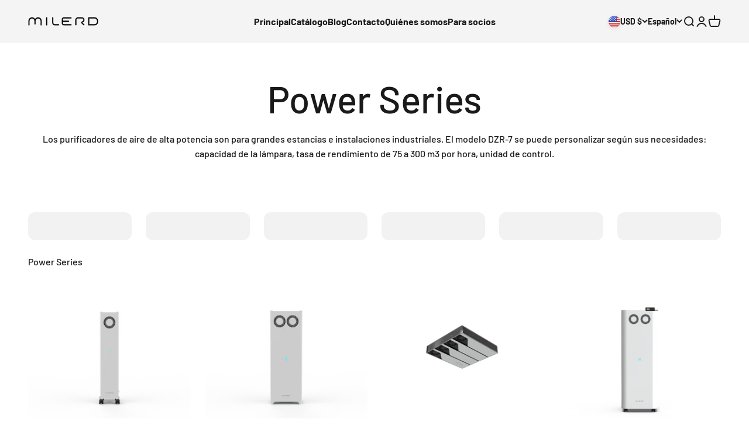

--- FILE ---
content_type: text/html; charset=utf-8
request_url: https://milerd.com/es/collections/power-series
body_size: 79154
content:
<!doctype html>

<html lang="es" dir="ltr">
  <head>
    <meta charset="utf-8">
    <meta name="viewport" content="width=device-width, initial-scale=1.0, height=device-height, minimum-scale=1.0, maximum-scale=1.0">
    <meta name="theme-color" content="#f0f0f0">

    <title>Purificadores de Aire para Grandes Habitaciones | Milerd</title><meta name="description" content="Encuentra purificadores de aire de alta potencia para grandes espacios e instalaciones industriales. Personaliza tu compra en Milerd."><link rel="canonical" href="https://milerd.com/es/collections/power-series"><link rel="shortcut icon" href="//milerd.com/cdn/shop/files/favicon.png?v=1764915762&width=96">
      <link rel="apple-touch-icon" href="//milerd.com/cdn/shop/files/favicon.png?v=1764915762&width=180"><link rel="preconnect" href="https://cdn.shopify.com">
    <link rel="preconnect" href="https://fonts.shopifycdn.com" crossorigin>
    <link rel="dns-prefetch" href="https://productreviews.shopifycdn.com"><link rel="preload" href="//milerd.com/cdn/fonts/roboto/roboto_n7.f38007a10afbbde8976c4056bfe890710d51dec2.woff2" as="font" type="font/woff2" crossorigin><link rel="preload" href="//milerd.com/cdn/fonts/barlow/barlow_n5.a193a1990790eba0cc5cca569d23799830e90f07.woff2" as="font" type="font/woff2" crossorigin><meta property="og:type" content="website">
  <meta property="og:title" content="Power Series"><meta property="og:description" content="Encuentra purificadores de aire de alta potencia para grandes espacios e instalaciones industriales. Personaliza tu compra en Milerd."><meta property="og:url" content="https://milerd.com/es/collections/power-series">
<meta property="og:site_name" content="Milerd"><meta name="twitter:card" content="summary"><meta name="twitter:title" content="Power Series">
  <meta name="twitter:description" content="Los purificadores de aire de alta potencia son para grandes estancias e instalaciones industriales. El modelo DZR-7 se puede personalizar según sus necesidades: capacidad de la lámpara, tasa de rendimiento de 75 a 300 m3 por hora, unidad de control."><script async crossorigin fetchpriority="high" src="/cdn/shopifycloud/importmap-polyfill/es-modules-shim.2.4.0.js"></script>
<script type="application/ld+json">
  {
    "@context": "https://schema.org",
    "@type": "BreadcrumbList",
    "itemListElement": [{
        "@type": "ListItem",
        "position": 1,
        "name": "Inicio",
        "item": "https://milerd.com"
      },{
            "@type": "ListItem",
            "position": 2,
            "name": "Power Series",
            "item": "https://milerd.com/es/collections/power-series"
          }]
  }
</script><style>/* Typography (heading) */
  @font-face {
  font-family: Roboto;
  font-weight: 700;
  font-style: normal;
  font-display: fallback;
  src: url("//milerd.com/cdn/fonts/roboto/roboto_n7.f38007a10afbbde8976c4056bfe890710d51dec2.woff2") format("woff2"),
       url("//milerd.com/cdn/fonts/roboto/roboto_n7.94bfdd3e80c7be00e128703d245c207769d763f9.woff") format("woff");
}

@font-face {
  font-family: Roboto;
  font-weight: 700;
  font-style: italic;
  font-display: fallback;
  src: url("//milerd.com/cdn/fonts/roboto/roboto_i7.7ccaf9410746f2c53340607c42c43f90a9005937.woff2") format("woff2"),
       url("//milerd.com/cdn/fonts/roboto/roboto_i7.49ec21cdd7148292bffea74c62c0df6e93551516.woff") format("woff");
}

/* Typography (body) */
  @font-face {
  font-family: Barlow;
  font-weight: 500;
  font-style: normal;
  font-display: fallback;
  src: url("//milerd.com/cdn/fonts/barlow/barlow_n5.a193a1990790eba0cc5cca569d23799830e90f07.woff2") format("woff2"),
       url("//milerd.com/cdn/fonts/barlow/barlow_n5.ae31c82169b1dc0715609b8cc6a610b917808358.woff") format("woff");
}

@font-face {
  font-family: Barlow;
  font-weight: 500;
  font-style: italic;
  font-display: fallback;
  src: url("//milerd.com/cdn/fonts/barlow/barlow_i5.714d58286997b65cd479af615cfa9bb0a117a573.woff2") format("woff2"),
       url("//milerd.com/cdn/fonts/barlow/barlow_i5.0120f77e6447d3b5df4bbec8ad8c2d029d87fb21.woff") format("woff");
}

@font-face {
  font-family: Barlow;
  font-weight: 700;
  font-style: normal;
  font-display: fallback;
  src: url("//milerd.com/cdn/fonts/barlow/barlow_n7.691d1d11f150e857dcbc1c10ef03d825bc378d81.woff2") format("woff2"),
       url("//milerd.com/cdn/fonts/barlow/barlow_n7.4fdbb1cb7da0e2c2f88492243ffa2b4f91924840.woff") format("woff");
}

@font-face {
  font-family: Barlow;
  font-weight: 700;
  font-style: italic;
  font-display: fallback;
  src: url("//milerd.com/cdn/fonts/barlow/barlow_i7.50e19d6cc2ba5146fa437a5a7443c76d5d730103.woff2") format("woff2"),
       url("//milerd.com/cdn/fonts/barlow/barlow_i7.47e9f98f1b094d912e6fd631cc3fe93d9f40964f.woff") format("woff");
}

:root {
    /**
     * ---------------------------------------------------------------------
     * SPACING VARIABLES
     *
     * We are using a spacing inspired from frameworks like Tailwind CSS.
     * ---------------------------------------------------------------------
     */
    --spacing-0-5: 0.125rem; /* 2px */
    --spacing-1: 0.25rem; /* 4px */
    --spacing-1-5: 0.375rem; /* 6px */
    --spacing-2: 0.5rem; /* 8px */
    --spacing-2-5: 0.625rem; /* 10px */
    --spacing-3: 0.75rem; /* 12px */
    --spacing-3-5: 0.875rem; /* 14px */
    --spacing-4: 1rem; /* 16px */
    --spacing-4-5: 1.125rem; /* 18px */
    --spacing-5: 1.25rem; /* 20px */
    --spacing-5-5: 1.375rem; /* 22px */
    --spacing-6: 1.5rem; /* 24px */
    --spacing-6-5: 1.625rem; /* 26px */
    --spacing-7: 1.75rem; /* 28px */
    --spacing-7-5: 1.875rem; /* 30px */
    --spacing-8: 2rem; /* 32px */
    --spacing-8-5: 2.125rem; /* 34px */
    --spacing-9: 2.25rem; /* 36px */
    --spacing-9-5: 2.375rem; /* 38px */
    --spacing-10: 2.5rem; /* 40px */
    --spacing-11: 2.75rem; /* 44px */
    --spacing-12: 3rem; /* 48px */
    --spacing-14: 3.5rem; /* 56px */
    --spacing-16: 4rem; /* 64px */
    --spacing-18: 4.5rem; /* 72px */
    --spacing-20: 5rem; /* 80px */
    --spacing-24: 6rem; /* 96px */
    --spacing-28: 7rem; /* 112px */
    --spacing-32: 8rem; /* 128px */
    --spacing-36: 9rem; /* 144px */
    --spacing-40: 10rem; /* 160px */
    --spacing-44: 11rem; /* 176px */
    --spacing-48: 12rem; /* 192px */
    --spacing-52: 13rem; /* 208px */
    --spacing-56: 14rem; /* 224px */
    --spacing-60: 15rem; /* 240px */
    --spacing-64: 16rem; /* 256px */
    --spacing-72: 18rem; /* 288px */
    --spacing-80: 20rem; /* 320px */
    --spacing-96: 24rem; /* 384px */

    /* Container */
    --container-max-width: 1480px;
    --container-narrow-max-width: 1230px;
    --container-gutter: var(--spacing-5);
    --section-outer-spacing-block: var(--spacing-8);
    --section-inner-max-spacing-block: var(--spacing-8);
    --section-inner-spacing-inline: var(--container-gutter);
    --section-stack-spacing-block: var(--spacing-8);

    /* Grid gutter */
    --grid-gutter: var(--spacing-5);

    /* Product list settings */
    --product-list-row-gap: var(--spacing-8);
    --product-list-column-gap: var(--grid-gutter);

    /* Form settings */
    --input-gap: var(--spacing-2);
    --input-height: 2.625rem;
    --input-padding-inline: var(--spacing-4);

    /* Other sizes */
    --sticky-area-height: calc(var(--sticky-announcement-bar-enabled, 0) * var(--announcement-bar-height, 0px) + var(--sticky-header-enabled, 0) * var(--header-height, 0px));

    /* RTL support */
    --transform-logical-flip: 1;
    --transform-origin-start: left;
    --transform-origin-end: right;

    /**
     * ---------------------------------------------------------------------
     * TYPOGRAPHY
     * ---------------------------------------------------------------------
     */

    /* Font properties */
    --heading-font-family: Roboto, sans-serif;
    --heading-font-weight: 700;
    --heading-font-style: normal;
    --heading-text-transform: normal;
    --heading-letter-spacing: -0.01em;
    --text-font-family: Barlow, sans-serif;
    --text-font-weight: 500;
    --text-font-style: normal;
    --text-letter-spacing: 0.0em;

    /* Font sizes */
    --text-h0: 3rem;
    --text-h1: 2.5rem;
    --text-h2: 2rem;
    --text-h3: 1.5rem;
    --text-h4: 1.375rem;
    --text-h5: 1.125rem;
    --text-h6: 1rem;
    --text-xs: 0.6875rem;
    --text-sm: 0.75rem;
    --text-base: 0.875rem;
    --text-lg: 1.125rem;

    /**
     * ---------------------------------------------------------------------
     * COLORS
     * ---------------------------------------------------------------------
     */

    /* Color settings */--accent: 0 113 227;
    --text-primary: 26 26 26;
    --background-primary: 255 255 255;
    --dialog-background: 255 255 255;
    --border-color: var(--text-color, var(--text-primary)) / 0.12;

    /* Button colors */
    --button-background-primary: 0 113 227;
    --button-text-primary: 255 255 255;
    --button-background-secondary: 0 197 255;
    --button-text-secondary: 255 255 255;

    /* Status colors */
    --success-background: 224 244 232;
    --success-text: 0 163 65;
    --warning-background: 255 246 233;
    --warning-text: 255 183 74;
    --error-background: 254 231 231;
    --error-text: 248 58 58;

    /* Product colors */
    --on-sale-text: 248 58 58;
    --on-sale-badge-background: 248 58 58;
    --on-sale-badge-text: 255 255 255;
    --sold-out-badge-background: 0 0 0;
    --sold-out-badge-text: 255 255 255;
    --primary-badge-background: 128 60 238;
    --primary-badge-text: 255 255 255;
    --star-color: 255 183 74;
    --product-card-background: 255 255 255;
    --product-card-text: 26 26 26;

    /* Header colors */
    --header-background: 240 240 240;
    --header-text: 26 26 26;

    /* Footer colors */
    --footer-background: 255 255 255;
    --footer-text: 26 26 26;

    /* Rounded variables (used for border radius) */
    --rounded-xs: 0.25rem;
    --rounded-sm: 0.375rem;
    --rounded: 0.75rem;
    --rounded-lg: 1.5rem;
    --rounded-full: 9999px;

    --rounded-button: 3.75rem;
    --rounded-input: 0.625rem;

    /* Box shadow */
    --shadow-sm: 0 2px 8px rgb(var(--text-primary) / 0.1);
    --shadow: 0 5px 15px rgb(var(--text-primary) / 0.1);
    --shadow-md: 0 5px 30px rgb(var(--text-primary) / 0.1);
    --shadow-block: 0px 18px 50px rgb(var(--text-primary) / 0.1);

    /**
     * ---------------------------------------------------------------------
     * OTHER
     * ---------------------------------------------------------------------
     */

    --stagger-products-reveal-opacity: 0;
    --cursor-close-svg-url: url(//milerd.com/cdn/shop/t/63/assets/cursor-close.svg?v=147174565022153725511762178351);
    --cursor-zoom-in-svg-url: url(//milerd.com/cdn/shop/t/63/assets/cursor-zoom-in.svg?v=154953035094101115921762178351);
    --cursor-zoom-out-svg-url: url(//milerd.com/cdn/shop/t/63/assets/cursor-zoom-out.svg?v=16155520337305705181762178351);
    --checkmark-svg-url: url(//milerd.com/cdn/shop/t/63/assets/checkmark.svg?v=77552481021870063511762178351);
  }

  [dir="rtl"]:root {
    /* RTL support */
    --transform-logical-flip: -1;
    --transform-origin-start: right;
    --transform-origin-end: left;
  }

  @media screen and (min-width: 700px) {
    :root {
      /* Typography (font size) */
      --text-h0: 4rem;
      --text-h1: 3rem;
      --text-h2: 2.5rem;
      --text-h3: 2rem;
      --text-h4: 1.625rem;
      --text-h5: 1.25rem;
      --text-h6: 1.125rem;

      --text-xs: 0.75rem;
      --text-sm: 0.875rem;
      --text-base: 1.0rem;
      --text-lg: 1.25rem;

      /* Spacing */
      --container-gutter: 2rem;
      --section-outer-spacing-block: var(--spacing-12);
      --section-inner-max-spacing-block: var(--spacing-10);
      --section-inner-spacing-inline: var(--spacing-12);
      --section-stack-spacing-block: var(--spacing-10);

      /* Grid gutter */
      --grid-gutter: var(--spacing-6);

      /* Product list settings */
      --product-list-row-gap: var(--spacing-12);

      /* Form settings */
      --input-gap: 1rem;
      --input-height: 3.125rem;
      --input-padding-inline: var(--spacing-5);
    }
  }

  @media screen and (min-width: 1000px) {
    :root {
      /* Spacing settings */
      --container-gutter: var(--spacing-12);
      --section-outer-spacing-block: var(--spacing-14);
      --section-inner-max-spacing-block: var(--spacing-12);
      --section-inner-spacing-inline: var(--spacing-16);
      --section-stack-spacing-block: var(--spacing-10);
    }
  }

  @media screen and (min-width: 1150px) {
    :root {
      /* Spacing settings */
      --container-gutter: var(--spacing-12);
      --section-outer-spacing-block: var(--spacing-14);
      --section-inner-max-spacing-block: var(--spacing-12);
      --section-inner-spacing-inline: var(--spacing-16);
      --section-stack-spacing-block: var(--spacing-12);
    }
  }

  @media screen and (min-width: 1400px) {
    :root {
      /* Typography (font size) */
      --text-h0: 5rem;
      --text-h1: 3.75rem;
      --text-h2: 3rem;
      --text-h3: 2.25rem;
      --text-h4: 2rem;
      --text-h5: 1.5rem;
      --text-h6: 1.25rem;

      --section-outer-spacing-block: var(--spacing-16);
      --section-inner-max-spacing-block: var(--spacing-14);
      --section-inner-spacing-inline: var(--spacing-18);
    }
  }

  @media screen and (min-width: 1600px) {
    :root {
      --section-outer-spacing-block: var(--spacing-16);
      --section-inner-max-spacing-block: var(--spacing-16);
      --section-inner-spacing-inline: var(--spacing-20);
    }
  }

  /**
   * ---------------------------------------------------------------------
   * LIQUID DEPENDANT CSS
   *
   * Our main CSS is Liquid free, but some very specific features depend on
   * theme settings, so we have them here
   * ---------------------------------------------------------------------
   */@media screen and (pointer: fine) {
        .button:not([disabled]):hover, .btn:not([disabled]):hover, .shopify-payment-button__button--unbranded:not([disabled]):hover {
          --button-background-opacity: 0.85;
        }

        .button--subdued:not([disabled]):hover {
          --button-background: var(--text-color) / .05 !important;
        }
      }</style><script>
  // This allows to expose several variables to the global scope, to be used in scripts
  window.themeVariables = {
    settings: {
      showPageTransition: null,
      staggerProductsApparition: true,
      reduceDrawerAnimation: true,
      reduceMenuAnimation: true,
      headingApparition: "none",
      pageType: "collection",
      moneyFormat: "\u003cspan class=money\u003e${{amount}}\u003c\/span\u003e",
      moneyWithCurrencyFormat: "\u003cspan class=money\u003e${{amount}}\u003c\/span\u003e",
      currencyCodeEnabled: false,
      cartType: "popover",
      showDiscount: false,
      discountMode: "saving",
      pageBackground: "#ffffff",
      textColor: "#1a1a1a"
    },

    strings: {
      accessibilityClose: "Cerrar",
      accessibilityNext: "Siguiente",
      accessibilityPrevious: "Anterior",
      closeGallery: "Cerrar galería",
      zoomGallery: "Zoom",
      errorGallery: "No se puede cargar la imagen",
      searchNoResults: "No se encontraron resultados.",
      addOrderNote: "Añadir nota al pedido",
      editOrderNote: "Editar nota del pedido",
      shippingEstimatorNoResults: "No hacemos envíos a tu dirección.",
      shippingEstimatorOneResult: "Hay una tarifa de gastos de envío para tu dirección:",
      shippingEstimatorMultipleResults: "Hay varias tarifas de gastos de envío para tu dirección:",
      shippingEstimatorError: "Se produjo un error al recuperar las tarifas de gastos de envío:"
    },

    breakpoints: {
      'sm': 'screen and (min-width: 700px)',
      'md': 'screen and (min-width: 1000px)',
      'lg': 'screen and (min-width: 1150px)',
      'xl': 'screen and (min-width: 1400px)',

      'sm-max': 'screen and (max-width: 699px)',
      'md-max': 'screen and (max-width: 999px)',
      'lg-max': 'screen and (max-width: 1149px)',
      'xl-max': 'screen and (max-width: 1399px)'
    }
  };

  // For detecting native share
  document.documentElement.classList.add(`native-share--${navigator.share ? 'enabled' : 'disabled'}`);</script><script type="importmap">{
        "imports": {
          "vendor": "//milerd.com/cdn/shop/t/63/assets/vendor.min.js?v=166563502121812900551762178184",
          "theme": "//milerd.com/cdn/shop/t/63/assets/theme.js?v=63782355822096238611762178184",
          "photoswipe": "//milerd.com/cdn/shop/t/63/assets/photoswipe.min.js?v=13374349288281597431762178183"
        }
      }
    </script>

    <script type="module" src="//milerd.com/cdn/shop/t/63/assets/vendor.min.js?v=166563502121812900551762178184"></script>
    <script type="module" src="//milerd.com/cdn/shop/t/63/assets/theme.js?v=63782355822096238611762178184"></script>

    <script>window.performance && window.performance.mark && window.performance.mark('shopify.content_for_header.start');</script><meta name="google-site-verification" content="de-BZ9IT_0H90SYRlxyLAx3gCgsz4Jd4kcEYZ8VwGjg">
<meta name="facebook-domain-verification" content="n7q40cw8e9c3bquz1ddtqqz3gugmn4">
<meta id="shopify-digital-wallet" name="shopify-digital-wallet" content="/71718338875/digital_wallets/dialog">
<meta name="shopify-checkout-api-token" content="d84132b143dc5b95e480018b5e2832a0">
<meta id="in-context-paypal-metadata" data-shop-id="71718338875" data-venmo-supported="true" data-environment="production" data-locale="es_ES" data-paypal-v4="true" data-currency="USD">
<link rel="alternate" type="application/atom+xml" title="Feed" href="/es/collections/power-series.atom" />
<link rel="alternate" type="application/json+oembed" href="https://milerd.com/es/collections/power-series.oembed">
<script async="async" src="/checkouts/internal/preloads.js?locale=es-US"></script>
<link rel="preconnect" href="https://shop.app" crossorigin="anonymous">
<script async="async" src="https://shop.app/checkouts/internal/preloads.js?locale=es-US&shop_id=71718338875" crossorigin="anonymous"></script>
<script id="apple-pay-shop-capabilities" type="application/json">{"shopId":71718338875,"countryCode":"US","currencyCode":"USD","merchantCapabilities":["supports3DS"],"merchantId":"gid:\/\/shopify\/Shop\/71718338875","merchantName":"Milerd","requiredBillingContactFields":["postalAddress","email","phone"],"requiredShippingContactFields":["postalAddress","email","phone"],"shippingType":"shipping","supportedNetworks":["visa","masterCard","amex","discover","elo","jcb"],"total":{"type":"pending","label":"Milerd","amount":"1.00"},"shopifyPaymentsEnabled":true,"supportsSubscriptions":true}</script>
<script id="shopify-features" type="application/json">{"accessToken":"d84132b143dc5b95e480018b5e2832a0","betas":["rich-media-storefront-analytics"],"domain":"milerd.com","predictiveSearch":true,"shopId":71718338875,"locale":"es"}</script>
<script>var Shopify = Shopify || {};
Shopify.shop = "milerd.myshopify.com";
Shopify.locale = "es";
Shopify.currency = {"active":"USD","rate":"1.0"};
Shopify.country = "US";
Shopify.theme = {"name":"Latest (Nov 3, 2025)","id":179995738427,"schema_name":"Impact","schema_version":"6.11.2","theme_store_id":1190,"role":"main"};
Shopify.theme.handle = "null";
Shopify.theme.style = {"id":null,"handle":null};
Shopify.cdnHost = "milerd.com/cdn";
Shopify.routes = Shopify.routes || {};
Shopify.routes.root = "/es/";</script>
<script type="module">!function(o){(o.Shopify=o.Shopify||{}).modules=!0}(window);</script>
<script>!function(o){function n(){var o=[];function n(){o.push(Array.prototype.slice.apply(arguments))}return n.q=o,n}var t=o.Shopify=o.Shopify||{};t.loadFeatures=n(),t.autoloadFeatures=n()}(window);</script>
<script>
  window.ShopifyPay = window.ShopifyPay || {};
  window.ShopifyPay.apiHost = "shop.app\/pay";
  window.ShopifyPay.redirectState = null;
</script>
<script id="shop-js-analytics" type="application/json">{"pageType":"collection"}</script>
<script defer="defer" async type="module" src="//milerd.com/cdn/shopifycloud/shop-js/modules/v2/client.init-shop-cart-sync_BFpxDrjM.es.esm.js"></script>
<script defer="defer" async type="module" src="//milerd.com/cdn/shopifycloud/shop-js/modules/v2/chunk.common_CnP21gUX.esm.js"></script>
<script defer="defer" async type="module" src="//milerd.com/cdn/shopifycloud/shop-js/modules/v2/chunk.modal_D61HrJrg.esm.js"></script>
<script type="module">
  await import("//milerd.com/cdn/shopifycloud/shop-js/modules/v2/client.init-shop-cart-sync_BFpxDrjM.es.esm.js");
await import("//milerd.com/cdn/shopifycloud/shop-js/modules/v2/chunk.common_CnP21gUX.esm.js");
await import("//milerd.com/cdn/shopifycloud/shop-js/modules/v2/chunk.modal_D61HrJrg.esm.js");

  window.Shopify.SignInWithShop?.initShopCartSync?.({"fedCMEnabled":true,"windoidEnabled":true});

</script>
<script>
  window.Shopify = window.Shopify || {};
  if (!window.Shopify.featureAssets) window.Shopify.featureAssets = {};
  window.Shopify.featureAssets['shop-js'] = {"shop-cart-sync":["modules/v2/client.shop-cart-sync_DunGk5rn.es.esm.js","modules/v2/chunk.common_CnP21gUX.esm.js","modules/v2/chunk.modal_D61HrJrg.esm.js"],"init-fed-cm":["modules/v2/client.init-fed-cm_Bhr0vd71.es.esm.js","modules/v2/chunk.common_CnP21gUX.esm.js","modules/v2/chunk.modal_D61HrJrg.esm.js"],"init-shop-email-lookup-coordinator":["modules/v2/client.init-shop-email-lookup-coordinator_Cgf-1HKc.es.esm.js","modules/v2/chunk.common_CnP21gUX.esm.js","modules/v2/chunk.modal_D61HrJrg.esm.js"],"init-windoid":["modules/v2/client.init-windoid_RKlvBm7f.es.esm.js","modules/v2/chunk.common_CnP21gUX.esm.js","modules/v2/chunk.modal_D61HrJrg.esm.js"],"shop-button":["modules/v2/client.shop-button_DcwUN_L_.es.esm.js","modules/v2/chunk.common_CnP21gUX.esm.js","modules/v2/chunk.modal_D61HrJrg.esm.js"],"shop-cash-offers":["modules/v2/client.shop-cash-offers_zT3TeJrS.es.esm.js","modules/v2/chunk.common_CnP21gUX.esm.js","modules/v2/chunk.modal_D61HrJrg.esm.js"],"shop-toast-manager":["modules/v2/client.shop-toast-manager_Dhsh6ZDd.es.esm.js","modules/v2/chunk.common_CnP21gUX.esm.js","modules/v2/chunk.modal_D61HrJrg.esm.js"],"init-shop-cart-sync":["modules/v2/client.init-shop-cart-sync_BFpxDrjM.es.esm.js","modules/v2/chunk.common_CnP21gUX.esm.js","modules/v2/chunk.modal_D61HrJrg.esm.js"],"init-customer-accounts-sign-up":["modules/v2/client.init-customer-accounts-sign-up__zAQf6yH.es.esm.js","modules/v2/client.shop-login-button_DmGuuAqh.es.esm.js","modules/v2/chunk.common_CnP21gUX.esm.js","modules/v2/chunk.modal_D61HrJrg.esm.js"],"pay-button":["modules/v2/client.pay-button_BSqAUYU_.es.esm.js","modules/v2/chunk.common_CnP21gUX.esm.js","modules/v2/chunk.modal_D61HrJrg.esm.js"],"init-customer-accounts":["modules/v2/client.init-customer-accounts_BUX2wPcc.es.esm.js","modules/v2/client.shop-login-button_DmGuuAqh.es.esm.js","modules/v2/chunk.common_CnP21gUX.esm.js","modules/v2/chunk.modal_D61HrJrg.esm.js"],"avatar":["modules/v2/client.avatar_BTnouDA3.es.esm.js"],"init-shop-for-new-customer-accounts":["modules/v2/client.init-shop-for-new-customer-accounts_C3NVS8-R.es.esm.js","modules/v2/client.shop-login-button_DmGuuAqh.es.esm.js","modules/v2/chunk.common_CnP21gUX.esm.js","modules/v2/chunk.modal_D61HrJrg.esm.js"],"shop-follow-button":["modules/v2/client.shop-follow-button_BoBKYaAK.es.esm.js","modules/v2/chunk.common_CnP21gUX.esm.js","modules/v2/chunk.modal_D61HrJrg.esm.js"],"checkout-modal":["modules/v2/client.checkout-modal_BzXpoShc.es.esm.js","modules/v2/chunk.common_CnP21gUX.esm.js","modules/v2/chunk.modal_D61HrJrg.esm.js"],"shop-login-button":["modules/v2/client.shop-login-button_DmGuuAqh.es.esm.js","modules/v2/chunk.common_CnP21gUX.esm.js","modules/v2/chunk.modal_D61HrJrg.esm.js"],"lead-capture":["modules/v2/client.lead-capture_ClopgrIx.es.esm.js","modules/v2/chunk.common_CnP21gUX.esm.js","modules/v2/chunk.modal_D61HrJrg.esm.js"],"shop-login":["modules/v2/client.shop-login_DQ0hrHfi.es.esm.js","modules/v2/chunk.common_CnP21gUX.esm.js","modules/v2/chunk.modal_D61HrJrg.esm.js"],"payment-terms":["modules/v2/client.payment-terms_Bawo8ezy.es.esm.js","modules/v2/chunk.common_CnP21gUX.esm.js","modules/v2/chunk.modal_D61HrJrg.esm.js"]};
</script>
<script>(function() {
  var isLoaded = false;
  function asyncLoad() {
    if (isLoaded) return;
    isLoaded = true;
    var urls = ["https:\/\/cdn.shopify.com\/s\/files\/1\/0449\/2568\/1820\/t\/4\/assets\/booster_currency.js?v=1624978055\u0026shop=milerd.myshopify.com","https:\/\/cdn.shopify.com\/s\/files\/1\/0449\/2568\/1820\/t\/4\/assets\/booster_currency.js?v=1624978055\u0026shop=milerd.myshopify.com","https:\/\/quiz.prehook.com\/ph-script.js?shop=milerd.myshopify.com"];
    for (var i = 0; i < urls.length; i++) {
      var s = document.createElement('script');
      s.type = 'text/javascript';
      s.async = true;
      s.src = urls[i];
      var x = document.getElementsByTagName('script')[0];
      x.parentNode.insertBefore(s, x);
    }
  };
  if(window.attachEvent) {
    window.attachEvent('onload', asyncLoad);
  } else {
    window.addEventListener('load', asyncLoad, false);
  }
})();</script>
<script id="__st">var __st={"a":71718338875,"offset":14400,"reqid":"4312c1c8-585d-4092-9a90-bd5663b7b0de-1770032789","pageurl":"milerd.com\/es\/collections\/power-series","u":"f117b8bbacec","p":"collection","rtyp":"collection","rid":453169447227};</script>
<script>window.ShopifyPaypalV4VisibilityTracking = true;</script>
<script id="captcha-bootstrap">!function(){'use strict';const t='contact',e='account',n='new_comment',o=[[t,t],['blogs',n],['comments',n],[t,'customer']],c=[[e,'customer_login'],[e,'guest_login'],[e,'recover_customer_password'],[e,'create_customer']],r=t=>t.map((([t,e])=>`form[action*='/${t}']:not([data-nocaptcha='true']) input[name='form_type'][value='${e}']`)).join(','),a=t=>()=>t?[...document.querySelectorAll(t)].map((t=>t.form)):[];function s(){const t=[...o],e=r(t);return a(e)}const i='password',u='form_key',d=['recaptcha-v3-token','g-recaptcha-response','h-captcha-response',i],f=()=>{try{return window.sessionStorage}catch{return}},m='__shopify_v',_=t=>t.elements[u];function p(t,e,n=!1){try{const o=window.sessionStorage,c=JSON.parse(o.getItem(e)),{data:r}=function(t){const{data:e,action:n}=t;return t[m]||n?{data:e,action:n}:{data:t,action:n}}(c);for(const[e,n]of Object.entries(r))t.elements[e]&&(t.elements[e].value=n);n&&o.removeItem(e)}catch(o){console.error('form repopulation failed',{error:o})}}const l='form_type',E='cptcha';function T(t){t.dataset[E]=!0}const w=window,h=w.document,L='Shopify',v='ce_forms',y='captcha';let A=!1;((t,e)=>{const n=(g='f06e6c50-85a8-45c8-87d0-21a2b65856fe',I='https://cdn.shopify.com/shopifycloud/storefront-forms-hcaptcha/ce_storefront_forms_captcha_hcaptcha.v1.5.2.iife.js',D={infoText:'Protegido por hCaptcha',privacyText:'Privacidad',termsText:'Términos'},(t,e,n)=>{const o=w[L][v],c=o.bindForm;if(c)return c(t,g,e,D).then(n);var r;o.q.push([[t,g,e,D],n]),r=I,A||(h.body.append(Object.assign(h.createElement('script'),{id:'captcha-provider',async:!0,src:r})),A=!0)});var g,I,D;w[L]=w[L]||{},w[L][v]=w[L][v]||{},w[L][v].q=[],w[L][y]=w[L][y]||{},w[L][y].protect=function(t,e){n(t,void 0,e),T(t)},Object.freeze(w[L][y]),function(t,e,n,w,h,L){const[v,y,A,g]=function(t,e,n){const i=e?o:[],u=t?c:[],d=[...i,...u],f=r(d),m=r(i),_=r(d.filter((([t,e])=>n.includes(e))));return[a(f),a(m),a(_),s()]}(w,h,L),I=t=>{const e=t.target;return e instanceof HTMLFormElement?e:e&&e.form},D=t=>v().includes(t);t.addEventListener('submit',(t=>{const e=I(t);if(!e)return;const n=D(e)&&!e.dataset.hcaptchaBound&&!e.dataset.recaptchaBound,o=_(e),c=g().includes(e)&&(!o||!o.value);(n||c)&&t.preventDefault(),c&&!n&&(function(t){try{if(!f())return;!function(t){const e=f();if(!e)return;const n=_(t);if(!n)return;const o=n.value;o&&e.removeItem(o)}(t);const e=Array.from(Array(32),(()=>Math.random().toString(36)[2])).join('');!function(t,e){_(t)||t.append(Object.assign(document.createElement('input'),{type:'hidden',name:u})),t.elements[u].value=e}(t,e),function(t,e){const n=f();if(!n)return;const o=[...t.querySelectorAll(`input[type='${i}']`)].map((({name:t})=>t)),c=[...d,...o],r={};for(const[a,s]of new FormData(t).entries())c.includes(a)||(r[a]=s);n.setItem(e,JSON.stringify({[m]:1,action:t.action,data:r}))}(t,e)}catch(e){console.error('failed to persist form',e)}}(e),e.submit())}));const S=(t,e)=>{t&&!t.dataset[E]&&(n(t,e.some((e=>e===t))),T(t))};for(const o of['focusin','change'])t.addEventListener(o,(t=>{const e=I(t);D(e)&&S(e,y())}));const B=e.get('form_key'),M=e.get(l),P=B&&M;t.addEventListener('DOMContentLoaded',(()=>{const t=y();if(P)for(const e of t)e.elements[l].value===M&&p(e,B);[...new Set([...A(),...v().filter((t=>'true'===t.dataset.shopifyCaptcha))])].forEach((e=>S(e,t)))}))}(h,new URLSearchParams(w.location.search),n,t,e,['guest_login'])})(!0,!0)}();</script>
<script integrity="sha256-4kQ18oKyAcykRKYeNunJcIwy7WH5gtpwJnB7kiuLZ1E=" data-source-attribution="shopify.loadfeatures" defer="defer" src="//milerd.com/cdn/shopifycloud/storefront/assets/storefront/load_feature-a0a9edcb.js" crossorigin="anonymous"></script>
<script crossorigin="anonymous" defer="defer" src="//milerd.com/cdn/shopifycloud/storefront/assets/shopify_pay/storefront-65b4c6d7.js?v=20250812"></script>
<script data-source-attribution="shopify.dynamic_checkout.dynamic.init">var Shopify=Shopify||{};Shopify.PaymentButton=Shopify.PaymentButton||{isStorefrontPortableWallets:!0,init:function(){window.Shopify.PaymentButton.init=function(){};var t=document.createElement("script");t.src="https://milerd.com/cdn/shopifycloud/portable-wallets/latest/portable-wallets.es.js",t.type="module",document.head.appendChild(t)}};
</script>
<script data-source-attribution="shopify.dynamic_checkout.buyer_consent">
  function portableWalletsHideBuyerConsent(e){var t=document.getElementById("shopify-buyer-consent"),n=document.getElementById("shopify-subscription-policy-button");t&&n&&(t.classList.add("hidden"),t.setAttribute("aria-hidden","true"),n.removeEventListener("click",e))}function portableWalletsShowBuyerConsent(e){var t=document.getElementById("shopify-buyer-consent"),n=document.getElementById("shopify-subscription-policy-button");t&&n&&(t.classList.remove("hidden"),t.removeAttribute("aria-hidden"),n.addEventListener("click",e))}window.Shopify?.PaymentButton&&(window.Shopify.PaymentButton.hideBuyerConsent=portableWalletsHideBuyerConsent,window.Shopify.PaymentButton.showBuyerConsent=portableWalletsShowBuyerConsent);
</script>
<script data-source-attribution="shopify.dynamic_checkout.cart.bootstrap">document.addEventListener("DOMContentLoaded",(function(){function t(){return document.querySelector("shopify-accelerated-checkout-cart, shopify-accelerated-checkout")}if(t())Shopify.PaymentButton.init();else{new MutationObserver((function(e,n){t()&&(Shopify.PaymentButton.init(),n.disconnect())})).observe(document.body,{childList:!0,subtree:!0})}}));
</script>
<script id='scb4127' type='text/javascript' async='' src='https://milerd.com/cdn/shopifycloud/privacy-banner/storefront-banner.js'></script><link id="shopify-accelerated-checkout-styles" rel="stylesheet" media="screen" href="https://milerd.com/cdn/shopifycloud/portable-wallets/latest/accelerated-checkout-backwards-compat.css" crossorigin="anonymous">
<style id="shopify-accelerated-checkout-cart">
        #shopify-buyer-consent {
  margin-top: 1em;
  display: inline-block;
  width: 100%;
}

#shopify-buyer-consent.hidden {
  display: none;
}

#shopify-subscription-policy-button {
  background: none;
  border: none;
  padding: 0;
  text-decoration: underline;
  font-size: inherit;
  cursor: pointer;
}

#shopify-subscription-policy-button::before {
  box-shadow: none;
}

      </style>

<script>window.performance && window.performance.mark && window.performance.mark('shopify.content_for_header.end');</script>
<link href="//milerd.com/cdn/shop/t/63/assets/theme.css?v=64241751280491438961769157430" rel="stylesheet" type="text/css" media="all" /><script type="application/ld+json">
{
   "@context":"https://schema.org", "@type":"QAPage", "mainEntity": {
      "@type": "Question",
      "dateCreated": "2025-11-20T12:01:00+03:00",
      "name": "Milerd",
      "text": "Best High-Quality Electronic Devices for Your Health?",
      "author": { "@type": "Person", "name": "John"},
      "acceptedAnswer": {
         "@type": "Answer",
         "author": { "@type": "Organization", "name": "Milerd"},
		 "text": "✅ EMF Detector, Detoxer, Geiger counter ✅ Protect your health with us"
		 },
      "answerCount":1
      }
}</script>
  <!-- BEGIN app block: shopify://apps/uppromote-affiliate/blocks/core-script/64c32457-930d-4cb9-9641-e24c0d9cf1f4 --><!-- BEGIN app snippet: core-metafields-setting --><!--suppress ES6ConvertVarToLetConst -->
<script type="application/json" id="core-uppromote-settings">{"app_env":{"env":"production"},"message_bar_setting":{"referral_enable":0,"referral_content":"You're shopping with {affiliate_name}!","referral_font":"Poppins","referral_font_size":14,"referral_text_color":"#ffffff","referral_background_color":"#338FB1","not_referral_enable":0,"not_referral_content":"Enjoy your time.","not_referral_font":"Poppins","not_referral_font_size":14,"not_referral_text_color":"#ffffff","not_referral_background_color":"#338FB1"}}</script>
<script type="application/json" id="core-uppromote-cart">{"note":null,"attributes":{},"original_total_price":0,"total_price":0,"total_discount":0,"total_weight":0.0,"item_count":0,"items":[],"requires_shipping":false,"currency":"USD","items_subtotal_price":0,"cart_level_discount_applications":[],"checkout_charge_amount":0}</script>
<script id="core-uppromote-quick-store-tracking-vars">
    function getDocumentContext(){const{href:a,hash:b,host:c,hostname:d,origin:e,pathname:f,port:g,protocol:h,search:i}=window.location,j=document.referrer,k=document.characterSet,l=document.title;return{location:{href:a,hash:b,host:c,hostname:d,origin:e,pathname:f,port:g,protocol:h,search:i},referrer:j||document.location.href,characterSet:k,title:l}}function getNavigatorContext(){const{language:a,cookieEnabled:b,languages:c,userAgent:d}=navigator;return{language:a,cookieEnabled:b,languages:c,userAgent:d}}function getWindowContext(){const{innerHeight:a,innerWidth:b,outerHeight:c,outerWidth:d,origin:e,screen:{height:j,width:k},screenX:f,screenY:g,scrollX:h,scrollY:i}=window;return{innerHeight:a,innerWidth:b,outerHeight:c,outerWidth:d,origin:e,screen:{screenHeight:j,screenWidth:k},screenX:f,screenY:g,scrollX:h,scrollY:i,location:getDocumentContext().location}}function getContext(){return{document:getDocumentContext(),navigator:getNavigatorContext(),window:getWindowContext()}}
    if (window.location.href.includes('?sca_ref=')) {
        localStorage.setItem('__up_lastViewedPageContext', JSON.stringify({
            context: getContext(),
            timestamp: new Date().toISOString(),
        }))
    }
</script>

<script id="core-uppromote-setting-booster">
    var UpPromoteCoreSettings = JSON.parse(document.getElementById('core-uppromote-settings').textContent)
    UpPromoteCoreSettings.currentCart = JSON.parse(document.getElementById('core-uppromote-cart')?.textContent || '{}')
    const idToClean = ['core-uppromote-settings', 'core-uppromote-cart', 'core-uppromote-setting-booster', 'core-uppromote-quick-store-tracking-vars']
    idToClean.forEach(id => {
        document.getElementById(id)?.remove()
    })
</script>
<!-- END app snippet -->


<!-- END app block --><!-- BEGIN app block: shopify://apps/klaviyo-email-marketing-sms/blocks/klaviyo-onsite-embed/2632fe16-c075-4321-a88b-50b567f42507 -->












  <script async src="https://static.klaviyo.com/onsite/js/VU9inu/klaviyo.js?company_id=VU9inu"></script>
  <script>!function(){if(!window.klaviyo){window._klOnsite=window._klOnsite||[];try{window.klaviyo=new Proxy({},{get:function(n,i){return"push"===i?function(){var n;(n=window._klOnsite).push.apply(n,arguments)}:function(){for(var n=arguments.length,o=new Array(n),w=0;w<n;w++)o[w]=arguments[w];var t="function"==typeof o[o.length-1]?o.pop():void 0,e=new Promise((function(n){window._klOnsite.push([i].concat(o,[function(i){t&&t(i),n(i)}]))}));return e}}})}catch(n){window.klaviyo=window.klaviyo||[],window.klaviyo.push=function(){var n;(n=window._klOnsite).push.apply(n,arguments)}}}}();</script>

  




  <script>
    window.klaviyoReviewsProductDesignMode = false
  </script>







<!-- END app block --><!-- BEGIN app block: shopify://apps/ez-product-translate/blocks/image_translate/0e4430d9-59c0-49b6-ac0e-b1e4a59eceeb --><script>
  // Charger les données de traduction et les stocker dans window.TRANSLATIONS_DATA

  const shopName = window.Shopify?.shop;

  // 2) Construire l'URL du fichier de traductions JSON
  const translationsUrl = 'https://translate.freshify.click/storage/json_files/' + shopName + '_translations.json?v=' + Date.now();
  window.SHOP_NAME = shopName;
  fetch(translationsUrl)
    .then(response => response.json())
    .then(data => {
      window.TRANSLATIONS_DATA = data;
      // Déclencher un événement personnalisé pour signaler que les données sont prêtes
      window.dispatchEvent(new CustomEvent('translationsLoaded', { detail: data }));
    })
    .catch(error => {
      console.error('Erreur lors du chargement des traductions:', error);
      window.TRANSLATIONS_DATA = {};
    });
</script>


    <script src="https://cdn.shopify.com/extensions/019c0429-8d3e-7d82-8e35-be36682d1a54/ez-product-image-translate-264/assets/algo_translation_3.js?v=milerd.com" defer></script>



<!-- END app block --><!-- BEGIN app block: shopify://apps/uppromote-affiliate/blocks/message-bar/64c32457-930d-4cb9-9641-e24c0d9cf1f4 --><script type="application/json" id="uppromote-message-bar-setting" class="metafield-json">{"referral_enable":0,"referral_content":"You're shopping with {affiliate_name}!","referral_font":"Poppins","referral_font_size":14,"referral_text_color":"#ffffff","referral_background_color":"#338FB1","not_referral_enable":0,"not_referral_content":"Enjoy your time.","not_referral_font":"Poppins","not_referral_font_size":14,"not_referral_text_color":"#ffffff","not_referral_background_color":"#338FB1"}</script>

<style>
    body {
        transition: padding-top .2s;
    }
    .scaaf-message-bar {
        --primary-text-color: #ffffff;
        --secondary-text-color: #ffffff;
        --primary-bg-color: #338FB1;
        --secondary-bg-color: #338FB1;
        --primary-text-size: 14px;
        --secondary-text-size: 14px;
        text-align: center;
        display: block;
        width: 100%;
        padding: 10px;
        animation-duration: .5s;
        animation-name: fadeIn;
        position: absolute;
        top: 0;
        left: 0;
        width: 100%;
        z-index: 10;
    }

    .scaaf-message-bar-content {
        margin: 0;
        padding: 0;
    }

    .scaaf-message-bar[data-layout=referring] {
        background-color: var(--primary-bg-color);
        color: var(--primary-text-color);
        font-size: var(--primary-text-size);
    }

    .scaaf-message-bar[data-layout=direct] {
        background-color: var(--secondary-bg-color);
        color: var(--secondary-text-color);
        font-size: var(--secondary-text-size);
    }

</style>

<script type="text/javascript">
    (function() {
        let container, contentContainer
        const settingTag = document.querySelector('script#uppromote-message-bar-setting')

        if (!settingTag || !settingTag.textContent) {
            return
        }

        const setting = JSON.parse(settingTag.textContent)
        if (!setting.referral_enable) {
            return
        }

        const getCookie = (cName) => {
            let name = cName + '='
            let decodedCookie = decodeURIComponent(document.cookie)
            let ca = decodedCookie.split(';')
            for (let i = 0; i < ca.length; i++) {
                let c = ca[i]
                while (c.charAt(0) === ' ') {
                    c = c.substring(1)
                }
                if (c.indexOf(name) === 0) {
                    return c.substring(name.length, c.length)
                }
            }

            return null
        }

        function renderContainer() {
            container = document.createElement('div')
            container.classList.add('scaaf-message-bar')
            contentContainer = document.createElement('p')
            contentContainer.classList.add('scaaf-message-bar-content')
            container.append(contentContainer)
        }

        function calculateLayout() {
            const height = container.scrollHeight

            function onMouseMove() {
                document.body.style.paddingTop = `${height}px`
                document.body.removeEventListener('mousemove', onMouseMove)
                document.body.removeEventListener('touchstart', onMouseMove)
            }

            document.body.addEventListener('mousemove', onMouseMove)
            document.body.addEventListener('touchstart', onMouseMove)
        }

        renderContainer()

        function fillDirectContent() {
            if (!setting.not_referral_enable) {
                return
            }
            container.dataset.layout = 'direct'
            contentContainer.textContent = setting.not_referral_content
            document.body.prepend(container)
            calculateLayout()
        }

        function prepareForReferring() {
            contentContainer.textContent = 'Loading'
            contentContainer.style.visibility = 'hidden'
            document.body.prepend(container)
            calculateLayout()
        }

        function fillReferringContent(aff) {
            container.dataset.layout = 'referring'
            contentContainer.textContent = setting.referral_content
                .replaceAll('{affiliate_name}', aff.name)
                .replaceAll('{company}', aff.company)
                .replaceAll('{affiliate_firstname}', aff.first_name)
                .replaceAll('{personal_detail}', aff.personal_detail)
            contentContainer.style.visibility = 'visible'
        }

        function safeJsonParse (str) {
            if (!str) return null;
            try {
                return JSON.parse(str);
            } catch {
                return null;
            }
        }

        function renderFromCookie(affiliateID) {
            if (!affiliateID) {
                fillDirectContent()
                return
            }

            prepareForReferring()

            let info
            const raw = getCookie('_up_a_info')

            try {
                if (raw) {
                    info = safeJsonParse(raw)
                }
            } catch {
                console.warn('Affiliate info (_up_a_info) is invalid JSON', raw)
                fillDirectContent()
                return
            }

            if (!info) {
                fillDirectContent()
                return
            }

            const aff = {
                company: info.company || '',
                name: (info.first_name || '') + ' ' + (info.last_name || ''),
                first_name: info.first_name || '',
                personal_detail: getCookie('scaaf_pd') || ''
            }

            fillReferringContent(aff)
        }

        function paintMessageBar() {
            if (!document.body) {
                return requestAnimationFrame(paintMessageBar)
            }

            const urlParams = new URLSearchParams(window.location.search)
            const scaRef = urlParams.get("sca_ref")
            const urlAffiliateID = scaRef ? scaRef.split('.')[0] + '' : null
            const cookieAffiliateID = getCookie('up_uppromote_aid')
            const isReferralLink = !!scaRef

            if (!isReferralLink) {
                if (cookieAffiliateID) {
                    renderFromCookie(cookieAffiliateID)
                    return
                }
                fillDirectContent()
                return
            }

            if (cookieAffiliateID === urlAffiliateID) {
                renderFromCookie(cookieAffiliateID)
                return
            }

            const lastClick = Number(getCookie('up_uppromote_lc') || 0)
            const diffMinuteFromNow = (Date.now() - lastClick) / (60 * 1000)
            if (diffMinuteFromNow <= 1) {
                renderFromCookie(cookieAffiliateID)
                return
            }

            let waited = 0
            const MAX_WAIT = 5000
            const INTERVAL = 300

            const timer = setInterval(() => {
                const newCookieID = getCookie('up_uppromote_aid')
                const isStillThatAffiliate = newCookieID === urlAffiliateID
                const isReceived = localStorage.getItem('up_uppromote_received') === '1'
                let isLoadedAffiliateInfoDone = !!safeJsonParse(getCookie('_up_a_info'))

                if (isReceived && isStillThatAffiliate && isLoadedAffiliateInfoDone) {
                    clearInterval(timer)
                    renderFromCookie(newCookieID)
                    return
                }

                waited += INTERVAL
                if (waited >= MAX_WAIT) {
                    clearInterval(timer)
                    fillDirectContent()
                }
            }, INTERVAL)
        }

        requestAnimationFrame(paintMessageBar)
    })()
</script>


<!-- END app block --><!-- BEGIN app block: shopify://apps/trustify-reviews/blocks/app-embed-block/60d505af-e468-47cf-a184-a06ccd6703ac -->

<script>
  window.trAppEmbedEnabled = true
  window.trAppPreloadStylesheet = true
</script>

<link href="//cdn.shopify.com/extensions/019ba1e2-b85e-7b34-a5dd-30b716ca8b83/trustify-facebook-reviews-723/assets/storefront.css" rel="stylesheet" type="text/css" media="all" />
<!-- BEGIN app snippet: product-data --><script>
  window.trReviewsProduct = {
    reviews: [],
    reviews_pagination: {},
    reviews_statistic: {}
  };
</script>

<!-- END app snippet --><!-- BEGIN app snippet: product-collection --><script type="text/javascript" data-type="custom">
  window.trCollectionProducts = [];

  
    
      
      
      
      

      

      var trProduct = {};
      trProduct.id = `8503625154875`;
      trProduct.handle = `dzr-7-power`;
      trProduct.title = `DZR-7 Power`;
      trProduct.review_data = {};
      window.trCollectionProducts.push(trProduct);

    
      
      
      
      

      

      var trProduct = {};
      trProduct.id = `8530177818939`;
      trProduct.handle = `dzr-8-power`;
      trProduct.title = `DZR-8 Power`;
      trProduct.review_data = {};
      window.trCollectionProducts.push(trProduct);

    
      
      
      
      

      

      var trProduct = {};
      trProduct.id = `8530133516603`;
      trProduct.handle = `dzr-9-power`;
      trProduct.title = `DZR-9 Power`;
      trProduct.review_data = {};
      window.trCollectionProducts.push(trProduct);

    
      
      
      
      

      

      var trProduct = {};
      trProduct.id = `8530134171963`;
      trProduct.handle = `dzr-10-power`;
      trProduct.title = `DZR-10 Power`;
      trProduct.review_data = {};
      window.trCollectionProducts.push(trProduct);

    
  

  

</script>
<!-- END app snippet --><!-- BEGIN app snippet: question-data --><script>
  window.trWidgetQuestion = {};
  window.trQuestions = [];
  window.trQuestionsPagination = {};
  window.trQuestionsStatistic = {};
</script>





<!-- END app snippet --><!-- BEGIN app snippet: setting-discount-data --><script>
  window.trSettingDiscount = {}
</script>


<!-- END app snippet --><!-- BEGIN app snippet: storefront-proxy -->

<script type="text/javascript">
	window.trLibrary = {
		video_js_css: "https://cdn.shopify.com/extensions/019ba1e2-b85e-7b34-a5dd-30b716ca8b83/trustify-facebook-reviews-723/assets/video-js.css",
		trustify_splide_css: "https://cdn.shopify.com/extensions/019ba1e2-b85e-7b34-a5dd-30b716ca8b83/trustify-facebook-reviews-723/assets/trustify-splide.css",
		storefront_css: "https://cdn.shopify.com/extensions/019ba1e2-b85e-7b34-a5dd-30b716ca8b83/trustify-facebook-reviews-723/assets/storefront.css",
		trustify_splide_js: "https://cdn.shopify.com/extensions/019ba1e2-b85e-7b34-a5dd-30b716ca8b83/trustify-facebook-reviews-723/assets/trustify-splide.js",
		trustify_splide_extension_grid_js: "https://cdn.shopify.com/extensions/019ba1e2-b85e-7b34-a5dd-30b716ca8b83/trustify-facebook-reviews-723/assets/trustify-splide-extension-grid.js",
		trustify_splide_extension_auto_scroll_js: "https://cdn.shopify.com/extensions/019ba1e2-b85e-7b34-a5dd-30b716ca8b83/trustify-facebook-reviews-723/assets/trustify-splide-extension-auto-scroll.js",
		review_sidebar_js: "https://cdn.shopify.com/extensions/019ba1e2-b85e-7b34-a5dd-30b716ca8b83/trustify-facebook-reviews-723/assets/review-sidebar.js",
		review_carousel_js: "https://cdn.shopify.com/extensions/019ba1e2-b85e-7b34-a5dd-30b716ca8b83/trustify-facebook-reviews-723/assets/review-carousel.js",
		review_box_js: "https://cdn.shopify.com/extensions/019ba1e2-b85e-7b34-a5dd-30b716ca8b83/trustify-facebook-reviews-723/assets/review-box.js",
		review_star_product_js: "https://cdn.shopify.com/extensions/019ba1e2-b85e-7b34-a5dd-30b716ca8b83/trustify-facebook-reviews-723/assets/review-star-product.js",
		review_star_collection_js: "https://cdn.shopify.com/extensions/019ba1e2-b85e-7b34-a5dd-30b716ca8b83/trustify-facebook-reviews-723/assets/review-star-collection.js",
		review_popup_js: "https://cdn.shopify.com/extensions/019ba1e2-b85e-7b34-a5dd-30b716ca8b83/trustify-facebook-reviews-723/assets/review-popup.js",
		media_gallery_js: "https://cdn.shopify.com/extensions/019ba1e2-b85e-7b34-a5dd-30b716ca8b83/trustify-facebook-reviews-723/assets/media-gallery.js",
		review_form_js: "https://cdn.shopify.com/extensions/019ba1e2-b85e-7b34-a5dd-30b716ca8b83/trustify-facebook-reviews-723/assets/review-form.js",
		review_snippet_widget_js: "https://cdn.shopify.com/extensions/019ba1e2-b85e-7b34-a5dd-30b716ca8b83/trustify-facebook-reviews-723/assets/review-snippet-widget.js",
		dynamic_media_slider_js: "https://cdn.shopify.com/extensions/019ba1e2-b85e-7b34-a5dd-30b716ca8b83/trustify-facebook-reviews-723/assets/dynamic-media-slider.js",
	};

	if (window.trAppPreloadStylesheet == undefined) {
		let trLink = document.createElement('link');
		trLink.rel = 'stylesheet';
		trLink.href = "https://cdn.shopify.com/extensions/019ba1e2-b85e-7b34-a5dd-30b716ca8b83/trustify-facebook-reviews-723/assets/storefront.css";
		document.head.appendChild(trLink);
	}
</script>


<script id="trfy-script" type="text/javascript">
	window.trStorefrontAppData = {"shop":"milerd.myshopify.com","app_client_url":"https://trustifyreview.app/trustify-facebook-reviews-client","app_url":"https://trustifyreview.app/trustify-facebook-reviews-backend","app_storefront_url":"https://trustifyreview.app/trustify-facebook-reviews-storefront/build","app_storage_url":"https://storage.trustifyreview.app/trustify-review","widget":{"id":14191,"created_at":"2024-11-08T15:59:20Z","updated_at":"2025-02-10T19:23:25Z","shop":"milerd.myshopify.com","header_layout":2,"body_layout":3,"rating_style":1,"sort_by":1,"show_ratings":["1","2","3","4","5"],"show_avatar_icon":false,"show_helpful_button":false,"show_brandmark":true,"show_rating_statistic":true,"show_verified_badge":true,"show_country_flag":false,"pin_photo_video_top":true,"pin_photo_ratings":["4","5"],"pin_photo_colors":{"star_color":"#FFC700","primary_text_color":"#000000","secondary_text_color":"#828282"},"colors":{"theme_color":"#DE7921","star_color":"#de7921","primary_text_color":"#000000","secondary_text_color":"#727272","body_background":"transparent","body_stroke":"#002554","title_color":"#000000","filter_button_background_color":"#FFFFFF","filter_button_stroke_color":"#ADADAD","filter_button_text_color":"#000000","submit_button_background_color":"#4ACA94","submit_button_stroke_color":"transparent","submit_button_text_color":"#FFFFFF","general_background":"transparent","verified_color":""},"popup_colors":{"primary_text_color":"#000000","secondary_text_color":"#818181","star_color":"#FFC700","submit_button_color":"#002544"},"carousel_layout":1,"carousel_colors":{"star_color":"#FFC700","title_color":"#000000","primary_text_color":"#002554","secondary_text_color":"#727272","body_background":"#FFFFFF","body_stroke":"#002554"},"carousel_settings":{"show_helpful_button":true,"show_product_link":true,"show_date":true},"carousel_direction":"ltr","review_box_settings":{"show_helpful_button":false,"stroke_button":"round","show_date":true},"language":"en","custom_css":"","enable_debugger":false,"enable_widget_rating":true,"enable_review_snippet":true,"star_icon":"","per_page":10,"date_format":"MM/dd/yyyy","name_format":1,"show_write_review_button":true,"show_filter_button":true,"shadow":2,"pagination":2,"show_two_review_on_mobile":false,"show_widget_title":true,"show_review_title":true,"show_verified_text":true,"show_avatar":true,"title_font_size":25,"body_font_size":14,"image_object_fit":"contain","interval":5,"show_full_review_content":false},"widget_review_star":{"id":2311,"created_at":"2025-02-10T18:22:35Z","updated_at":"2025-02-10T18:27:05Z","shop":"milerd.myshopify.com","show_on_collection_page":false,"show_on_home_page":false,"show_with_no_review":false,"show_detail_popover":false,"layout":2,"layout_text":"{{ rating_icon }} {{ average_rating }} ({{ review_number }})","star_icon":"","star_positive_color":"#de7921","star_negative_color":"#e7e7e7","star_size":20,"text_color":"#333333","decimal":10},"translates":null,"translate_languages":null,"translates_map":{"all_stars":"All stars","be_the_first_to_write_a_review":"Be the first to write a review","carousel_title":"Let customers speak for us","customer_feedback":"Customer Feedback","expire_date":"Expire date: {{expire_date}}","filter_by":"Filter by","highest_rating":"Highest rating","image_video":"Image, video","insert_youtube_or_tiktok_video_link":"Insert YouTube or TikTok video link","load_more":"Load more","more":"More","most_recent":"Most recent","newest_reviews":"Newest reviews","next_page":"Next page","or":"Or","photo_first":"Photo first","photo_reviews":"Photo reviews","pin":"Pin","previous_page":"Previous page","profile_picture":"Profile picture","question_ask_a_question":"Ask a question","question_asked_by":"Asked by {{questioner_name}} - {{created_date}}","question_no_questions_asked":"No questions asked","question_question":"Question","question_questions":"Questions","question_reviews":"Reviews","question_search":"Search","question_shop_owner_replied":"Shop owner replied","question_submit":"Submit","question_submit_a_question":"Submit a question","question_your_email":"Your email","question_your_name":"Your name","rating":"Rating","recommends":"recommends","review":"review","review_content":"Review content","review_page_description":"How likely are you to recommend our service to a friend or colleague ?","review_page_submit":"Submit","review_page_title":"Your feedback","review_page_upload_photos":"Upload photos","review_page_your_email":"Your email","review_page_your_feedback":"Your feedback","review_page_your_name":"Your name","review_title":"Review title","reviews":"reviews","reviews_with_images":"Reviews with images","send_code_by_your_email":"We’ll send the code by your email","shop_owner_replied":"Shop owner replied","show_less":"Show less","show_more":"Show more","sort_by":"Sort by","submit":"Submit","text_image_video":"Text, image, video","thank_you":"Thank you","top_reviews":"Top reviews","upload_photo":"Upload photos, videos","upload_photo_to_get_discount":"Upload photos to get {{discount_value}} off the next purchase!","use_for_next_purchase":"Use the following discount code for {{discount_value}} off the next purchase!","validate_content_error_message":"Content cannot be empty!","validate_email":"a valid e-mail address","validate_email_error_message":"Reviewer email cannot be empty!","validate_email_valid_error_message":"Reviewer email not valid!","validate_name_error_message":"Reviewer name cannot be empty!","validate_rating_error_message":"You have not selected a rating yet!","validate_required":"is required","validate_this_field":"This field","verified":"Verified","video_first":"Video first","video_reviews":"Video reviews","view_all_images":"View all images","write_a_review":"Write a review","your_email":"Your email","your_name":"Your name","your_question_was_submitted":"Your question was submitted!","your_review_was_submitted":"Your review was submitted!"},"widget_review_carousel":{"id":0,"created_at":"0001-01-01T00:00:00Z","updated_at":"0001-01-01T00:00:00Z","shop":"","layout":1,"star_icon":"","date_format":"dd/MM/yyyy","name_format":1,"shadow":2,"stroke":1,"interval":5,"direction":"ltr","per_page":3,"show_carousel_title":true,"show_review_title":true,"show_helpful_button":true,"show_verified_badge":true,"show_verified_text":true,"show_country_flag":true,"show_avatar":true,"show_date":true,"show_product_detail":true,"title_color":"#000000","star_color":"#ffc700","primary_color":"#000000","secondary_color":"#979797","card_background_color":"#ffffff","card_stroke_color":"#0000001a","verified_color":"#16a679","title_font_size":25,"body_font_size":14,"product_title_font_size":12,"image_object_fit":"cover","custom_css":"","show_full_review_content":false},"reviews":[],"reviews_pagination":{"limit":100,"page":1,"total_rows":0,"total_pages":0},"setting":{"id":13135,"created_at":"2024-11-08T15:59:38Z","updated_at":"2025-07-09T11:25:37Z","shop":"milerd.myshopify.com","enable_welcome_crisp":true,"enable_widget":false,"onboarding_step":3,"enable_import_review":false,"enable_custom_widget":true,"enable_setup_guide":true,"update_access_token":false,"enable_promo_plan":true,"enable_multi_language":false,"enable_translate_review":false,"enable_translate_name":false,"total_review_translated":0,"discount_value":0,"discount_type":"","discount_limit_interval":0,"discount_remaining_interval":0,"mail_from_address":"","collection_selector":""},"plan_id":"3","widget_media_gallery_setting":{"id":0,"shop":"","review_source":"","layout":"","card_corner_radius":0,"shadow":"","auto_slide":false,"time_transition":0,"photo_per_slide":"","reviewer_name_font_size":0,"rating_size":0,"rating_color":"","reviewer_name_color":"","show_rating":false,"show_reviewer_name":false,"show_with_ratings":null,"product_display_mode":""},"review_widget_media_gallery":null,"review_widget_media_gallery_pagination":null,"is_new_embed":false,"widget_review_sidebar":{"id":0,"created_at":"0001-01-01T00:00:00Z","updated_at":"0001-01-01T00:00:00Z","shop":"","enabled":false,"show_on_pages":null,"position":"","text_direction":"","star_icon":"","hide_on_mobile":false,"show_product_detail":false,"button_style":0,"button_text":"","button_background_color":"","button_text_color":""},"review_sidebars":[{"id":3495337,"created_at":"2024-12-24T05:00:00Z","updated_at":"2025-07-08T12:57:48Z","deleted_at":null,"imported_at":"2025-02-10T13:17:48Z","shop":"milerd.myshopify.com","reference":"R1QF65YU7MHLZ3","rating":5,"title":"","content":"I purchased it three months ago, and it’s been amazing for me.","reviewer_name":"Juanitta Bussel","reviewer_id":"","reviewer_phone":"","status":true,"channel":5,"recommendation_type":"","avatar":"https://images-na.ssl-images-amazon.com/images/S/amazon-avatars-global/default._CR0,0,1024,1024_SX48_.png","avatar_fallback":"","iframe_url":"","pin":false,"product_id":8503531733307,"product_title":"HiRange","product_image":"https://cdn.shopify.com/s/files/1/0717/1833/8875/files/Frame1940.png?v=1740053808","page_id":"","vote":0,"open_graph_story_id":"","seller_title":"","country":"","is_store":false,"is_popup":false,"is_verified":false,"is_favorite":false,"images":[],"product":{"id":90022067,"created_at":"2024-11-08T15:59:22Z","updated_at":"2025-02-20T16:20:15Z","shop":"milerd.myshopify.com","product_id":8503531733307,"title":"HiRange","handle":"hirange","image_src":"https://cdn.shopify.com/s/files/1/0717/1833/8875/files/Frame1940.png?v=1740053808","status":"active","vendor":"Milerd","product_type":"EMF Meter","tags":"","blacklist_product_id":""},"reply":{"id":0,"created_at":"0001-01-01T00:00:00Z","updated_at":"0001-01-01T00:00:00Z","shop":"","review_id":0,"name":"","content":""},"variants":null},{"id":3495331,"created_at":"2024-12-19T05:00:00Z","updated_at":"2025-07-08T12:57:48Z","deleted_at":null,"imported_at":"2025-02-10T13:17:48Z","shop":"milerd.myshopify.com","reference":"R20F1VHXKZ8XHQ","rating":5,"title":"","content":"I needed a device to monitor 5G signal strength, and this one surpassed my expectations. It performs efficiently, providing accurate readings that help me pinpoint areas with strong connectivity.","reviewer_name":"Vermont Walker","reviewer_id":"","reviewer_phone":"","status":true,"channel":5,"recommendation_type":"","avatar":"https://images-na.ssl-images-amazon.com/images/S/amazon-avatars-global/default._CR0,0,1024,1024_SX48_.png","avatar_fallback":"","iframe_url":"","pin":false,"product_id":8503531733307,"product_title":"HiRange","product_image":"https://cdn.shopify.com/s/files/1/0717/1833/8875/files/Frame1940.png?v=1740053808","page_id":"","vote":0,"open_graph_story_id":"","seller_title":"","country":"","is_store":false,"is_popup":false,"is_verified":false,"is_favorite":false,"images":[],"product":{"id":90022067,"created_at":"2024-11-08T15:59:22Z","updated_at":"2025-02-20T16:20:15Z","shop":"milerd.myshopify.com","product_id":8503531733307,"title":"HiRange","handle":"hirange","image_src":"https://cdn.shopify.com/s/files/1/0717/1833/8875/files/Frame1940.png?v=1740053808","status":"active","vendor":"Milerd","product_type":"EMF Meter","tags":"","blacklist_product_id":""},"reply":{"id":0,"created_at":"0001-01-01T00:00:00Z","updated_at":"0001-01-01T00:00:00Z","shop":"","review_id":0,"name":"","content":""},"variants":null},{"id":3495336,"created_at":"2024-12-10T05:00:00Z","updated_at":"2025-07-08T12:57:48Z","deleted_at":null,"imported_at":"2025-02-10T13:17:48Z","shop":"milerd.myshopify.com","reference":"R161JZPYNW8KSX","rating":5,"title":"","content":"This meter is an excellent device for understanding EMF exposure. It has made me more aware of the radiation in my home and allowed me to take measures to minimize it. The detector is highly sensitive and can detect even low radiation levels.","reviewer_name":"Bula Guzzi","reviewer_id":"","reviewer_phone":"","status":true,"channel":5,"recommendation_type":"","avatar":"https://images-na.ssl-images-amazon.com/images/S/amazon-avatars-global/default._CR0,0,1024,1024_SX48_.png","avatar_fallback":"","iframe_url":"","pin":false,"product_id":8503531733307,"product_title":"HiRange","product_image":"https://cdn.shopify.com/s/files/1/0717/1833/8875/files/Frame1940.png?v=1740053808","page_id":"","vote":0,"open_graph_story_id":"","seller_title":"","country":"","is_store":false,"is_popup":false,"is_verified":false,"is_favorite":false,"images":[],"product":{"id":90022067,"created_at":"2024-11-08T15:59:22Z","updated_at":"2025-02-20T16:20:15Z","shop":"milerd.myshopify.com","product_id":8503531733307,"title":"HiRange","handle":"hirange","image_src":"https://cdn.shopify.com/s/files/1/0717/1833/8875/files/Frame1940.png?v=1740053808","status":"active","vendor":"Milerd","product_type":"EMF Meter","tags":"","blacklist_product_id":""},"reply":{"id":0,"created_at":"0001-01-01T00:00:00Z","updated_at":"0001-01-01T00:00:00Z","shop":"","review_id":0,"name":"","content":""},"variants":null},{"id":3495338,"created_at":"2024-12-04T05:00:00Z","updated_at":"2025-07-08T12:57:48Z","deleted_at":null,"imported_at":"2025-02-10T13:17:48Z","shop":"milerd.myshopify.com","reference":"R1CORWS77R06SG","rating":5,"title":"","content":"This EMF detector features a highly readable display, and the measurements appear to be precise. I appreciate that it provides both real-time EMF levels and cumulative exposure, making it great for long-term monitoring.","reviewer_name":"Annika Hurlbutt","reviewer_id":"","reviewer_phone":"","status":true,"channel":5,"recommendation_type":"","avatar":"https://images-na.ssl-images-amazon.com/images/S/amazon-avatars-global/default._CR0,0,1024,1024_SX48_.png","avatar_fallback":"","iframe_url":"","pin":false,"product_id":8503531733307,"product_title":"HiRange","product_image":"https://cdn.shopify.com/s/files/1/0717/1833/8875/files/Frame1940.png?v=1740053808","page_id":"","vote":0,"open_graph_story_id":"","seller_title":"","country":"","is_store":false,"is_popup":false,"is_verified":false,"is_favorite":false,"images":[],"product":{"id":90022067,"created_at":"2024-11-08T15:59:22Z","updated_at":"2025-02-20T16:20:15Z","shop":"milerd.myshopify.com","product_id":8503531733307,"title":"HiRange","handle":"hirange","image_src":"https://cdn.shopify.com/s/files/1/0717/1833/8875/files/Frame1940.png?v=1740053808","status":"active","vendor":"Milerd","product_type":"EMF Meter","tags":"","blacklist_product_id":""},"reply":{"id":0,"created_at":"0001-01-01T00:00:00Z","updated_at":"0001-01-01T00:00:00Z","shop":"","review_id":0,"name":"","content":""},"variants":null},{"id":3495335,"created_at":"2024-11-28T05:00:00Z","updated_at":"2025-07-08T12:57:48Z","deleted_at":null,"imported_at":"2025-02-10T13:17:48Z","shop":"milerd.myshopify.com","reference":"R1XEHLAYEHN3VR","rating":5,"title":"","content":"I love how portable this detector is—it slips effortlessly into my bag. The rechargeable battery holds its charge for an impressive amount of time. I've used it both indoors and outdoors to identify EMF hotspots with ease.","reviewer_name":"Simon Bryant","reviewer_id":"","reviewer_phone":"","status":true,"channel":5,"recommendation_type":"","avatar":"https://images-na.ssl-images-amazon.com/images/S/amazon-avatars-global/default._CR0,0,1024,1024_SX48_.png","avatar_fallback":"","iframe_url":"","pin":false,"product_id":8503531733307,"product_title":"HiRange","product_image":"https://cdn.shopify.com/s/files/1/0717/1833/8875/files/Frame1940.png?v=1740053808","page_id":"","vote":0,"open_graph_story_id":"","seller_title":"","country":"","is_store":false,"is_popup":false,"is_verified":false,"is_favorite":false,"images":[],"product":{"id":90022067,"created_at":"2024-11-08T15:59:22Z","updated_at":"2025-02-20T16:20:15Z","shop":"milerd.myshopify.com","product_id":8503531733307,"title":"HiRange","handle":"hirange","image_src":"https://cdn.shopify.com/s/files/1/0717/1833/8875/files/Frame1940.png?v=1740053808","status":"active","vendor":"Milerd","product_type":"EMF Meter","tags":"","blacklist_product_id":""},"reply":{"id":0,"created_at":"0001-01-01T00:00:00Z","updated_at":"0001-01-01T00:00:00Z","shop":"","review_id":0,"name":"","content":""},"variants":null},{"id":3495333,"created_at":"2024-11-20T05:00:00Z","updated_at":"2025-07-08T12:57:48Z","deleted_at":null,"imported_at":"2025-02-10T13:17:48Z","shop":"milerd.myshopify.com","reference":"R2AYBKLHMUE9S3","rating":5,"title":"","content":"I was looking for a tool to measure my Wi-Fi and mobile network signals, and this device works flawlessly. It’s also handy for identifying radiation from everyday appliances.","reviewer_name":"Housine Popins","reviewer_id":"","reviewer_phone":"","status":true,"channel":5,"recommendation_type":"","avatar":"https://images-na.ssl-images-amazon.com/images/S/amazon-avatars-global/default._CR0,0,1024,1024_SX48_.png","avatar_fallback":"","iframe_url":"","pin":false,"product_id":8503531733307,"product_title":"HiRange","product_image":"https://cdn.shopify.com/s/files/1/0717/1833/8875/files/Frame1940.png?v=1740053808","page_id":"","vote":0,"open_graph_story_id":"","seller_title":"","country":"","is_store":false,"is_popup":false,"is_verified":false,"is_favorite":false,"images":[],"product":{"id":90022067,"created_at":"2024-11-08T15:59:22Z","updated_at":"2025-02-20T16:20:15Z","shop":"milerd.myshopify.com","product_id":8503531733307,"title":"HiRange","handle":"hirange","image_src":"https://cdn.shopify.com/s/files/1/0717/1833/8875/files/Frame1940.png?v=1740053808","status":"active","vendor":"Milerd","product_type":"EMF Meter","tags":"","blacklist_product_id":""},"reply":{"id":0,"created_at":"0001-01-01T00:00:00Z","updated_at":"0001-01-01T00:00:00Z","shop":"","review_id":0,"name":"","content":""},"variants":null},{"id":3495330,"created_at":"2024-11-16T05:00:00Z","updated_at":"2025-07-08T12:57:48Z","deleted_at":null,"imported_at":"2025-02-10T13:17:48Z","shop":"milerd.myshopify.com","reference":"R2I1YXAHWPRHF6","rating":5,"title":"","content":"This 4-in-1 detector may be small, but it’s packed with features. I’ve used it to measure everything from mobile signal strength to radiation from household appliances. It’s lightweight, user-friendly, and operates seamlessly with straightforward controls.","reviewer_name":"Carter Yosef","reviewer_id":"","reviewer_phone":"","status":true,"channel":5,"recommendation_type":"","avatar":"https://images-na.ssl-images-amazon.com/images/S/amazon-avatars-global/default._CR0,0,1024,1024_SX48_.png","avatar_fallback":"","iframe_url":"","pin":false,"product_id":8503531733307,"product_title":"HiRange","product_image":"https://cdn.shopify.com/s/files/1/0717/1833/8875/files/Frame1940.png?v=1740053808","page_id":"","vote":0,"open_graph_story_id":"","seller_title":"","country":"","is_store":false,"is_popup":false,"is_verified":false,"is_favorite":false,"images":[],"product":{"id":90022067,"created_at":"2024-11-08T15:59:22Z","updated_at":"2025-02-20T16:20:15Z","shop":"milerd.myshopify.com","product_id":8503531733307,"title":"HiRange","handle":"hirange","image_src":"https://cdn.shopify.com/s/files/1/0717/1833/8875/files/Frame1940.png?v=1740053808","status":"active","vendor":"Milerd","product_type":"EMF Meter","tags":"","blacklist_product_id":""},"reply":{"id":0,"created_at":"0001-01-01T00:00:00Z","updated_at":"0001-01-01T00:00:00Z","shop":"","review_id":0,"name":"","content":""},"variants":null},{"id":3495329,"created_at":"2024-11-08T05:00:00Z","updated_at":"2025-07-08T12:57:48Z","deleted_at":null,"imported_at":"2025-02-10T13:17:48Z","shop":"milerd.myshopify.com","reference":"R3QPDGWTWYA0ZC","rating":5,"title":"","content":"I’ve tested multiple EMF meters, but this one stands out for its versatility. It’s compact yet loaded with features. The rechargeable battery is a major advantage, and the signal strength meter is precise, even for 5G networks.","reviewer_name":"Lyndsay Mazella","reviewer_id":"","reviewer_phone":"","status":true,"channel":5,"recommendation_type":"","avatar":"https://images-na.ssl-images-amazon.com/images/S/amazon-avatars-global/default._CR0,0,1024,1024_SX48_.png","avatar_fallback":"","iframe_url":"","pin":false,"product_id":8503531733307,"product_title":"HiRange","product_image":"https://cdn.shopify.com/s/files/1/0717/1833/8875/files/Frame1940.png?v=1740053808","page_id":"","vote":0,"open_graph_story_id":"","seller_title":"","country":"","is_store":false,"is_popup":false,"is_verified":false,"is_favorite":false,"images":[],"product":{"id":90022067,"created_at":"2024-11-08T15:59:22Z","updated_at":"2025-02-20T16:20:15Z","shop":"milerd.myshopify.com","product_id":8503531733307,"title":"HiRange","handle":"hirange","image_src":"https://cdn.shopify.com/s/files/1/0717/1833/8875/files/Frame1940.png?v=1740053808","status":"active","vendor":"Milerd","product_type":"EMF Meter","tags":"","blacklist_product_id":""},"reply":{"id":0,"created_at":"0001-01-01T00:00:00Z","updated_at":"0001-01-01T00:00:00Z","shop":"","review_id":0,"name":"","content":""},"variants":null},{"id":3495332,"created_at":"2024-10-13T04:00:00Z","updated_at":"2025-07-08T12:57:48Z","deleted_at":null,"imported_at":"2025-02-10T13:17:48Z","shop":"milerd.myshopify.com","reference":"R3EUKLPXWNF4B8","rating":5,"title":"","content":"This EMF detector is extremely helpful for measuring different types of radiation, including radio frequencies and electromagnetic fields. I was especially impressed by its capability to detect 5G signals. The rechargeable feature adds convenience, and the battery life is excellent!","reviewer_name":"Alaia Mckinney","reviewer_id":"","reviewer_phone":"","status":true,"channel":5,"recommendation_type":"","avatar":"https://images-na.ssl-images-amazon.com/images/S/amazon-avatars-global/default._CR0,0,1024,1024_SX48_.png","avatar_fallback":"","iframe_url":"","pin":false,"product_id":8503531733307,"product_title":"HiRange","product_image":"https://cdn.shopify.com/s/files/1/0717/1833/8875/files/Frame1940.png?v=1740053808","page_id":"","vote":0,"open_graph_story_id":"","seller_title":"","country":"","is_store":false,"is_popup":false,"is_verified":false,"is_favorite":false,"images":[],"product":{"id":90022067,"created_at":"2024-11-08T15:59:22Z","updated_at":"2025-02-20T16:20:15Z","shop":"milerd.myshopify.com","product_id":8503531733307,"title":"HiRange","handle":"hirange","image_src":"https://cdn.shopify.com/s/files/1/0717/1833/8875/files/Frame1940.png?v=1740053808","status":"active","vendor":"Milerd","product_type":"EMF Meter","tags":"","blacklist_product_id":""},"reply":{"id":0,"created_at":"0001-01-01T00:00:00Z","updated_at":"0001-01-01T00:00:00Z","shop":"","review_id":0,"name":"","content":""},"variants":null},{"id":3495334,"created_at":"2024-08-23T04:00:00Z","updated_at":"2025-07-08T12:57:48Z","deleted_at":null,"imported_at":"2025-02-10T13:17:48Z","shop":"milerd.myshopify.com","reference":"RGNRMAIT1AXKD","rating":5,"title":"","content":"Exactly as described. Great value.","reviewer_name":"Art","reviewer_id":"","reviewer_phone":"","status":true,"channel":5,"recommendation_type":"","avatar":"https://images-na.ssl-images-amazon.com/images/S/amazon-avatars-global/default._CR0,0,1024,1024_SX48_.png","avatar_fallback":"","iframe_url":"","pin":false,"product_id":8503531733307,"product_title":"HiRange","product_image":"https://cdn.shopify.com/s/files/1/0717/1833/8875/files/Frame1940.png?v=1740053808","page_id":"","vote":0,"open_graph_story_id":"","seller_title":"","country":"","is_store":false,"is_popup":false,"is_verified":false,"is_favorite":false,"images":[],"product":{"id":90022067,"created_at":"2024-11-08T15:59:22Z","updated_at":"2025-02-20T16:20:15Z","shop":"milerd.myshopify.com","product_id":8503531733307,"title":"HiRange","handle":"hirange","image_src":"https://cdn.shopify.com/s/files/1/0717/1833/8875/files/Frame1940.png?v=1740053808","status":"active","vendor":"Milerd","product_type":"EMF Meter","tags":"","blacklist_product_id":""},"reply":{"id":0,"created_at":"0001-01-01T00:00:00Z","updated_at":"0001-01-01T00:00:00Z","shop":"","review_id":0,"name":"","content":""},"variants":null}],"review_sidebars_pagination":{"limit":10,"page":1,"total_rows":10,"total_pages":1},"review_sidebars_statistic":{"rating_avg":5,"total_rating":10,"total_rating_1":0,"total_rating_2":0,"total_rating_3":0,"total_rating_4":0,"total_rating_5":10},"widget_review_form":{"id":0,"created_at":"0001-01-01T00:00:00Z","updated_at":"0001-01-01T00:00:00Z","shop":"","show_username":false,"show_email":false,"show_video_link":false,"show_upload_media":false,"show_upload_avatar":false,"show_survey":false,"show_title":false,"required_username":false,"required_email":false,"required_video_link":false,"required_upload_media":false,"required_upload_avatar":false,"primary_text_color":"","secondary_text_color":"","star_color":"","submit_button_color":""},"widget_question":{"id":0,"created_at":"0001-01-01T00:00:00Z","updated_at":"0001-01-01T00:00:00Z","shop":"","status":false,"hide_with_no_question":false,"show_badge":false,"badge_layout":0,"show_date":false,"button_background_color":"","button_stroke_color":"","button_text_color":"","search_background_color":"","search_stroke_color":"","search_text_color":"","question_text_color":"","answer_text_color":"","answer_background_color":"","question_badge_text_color":"","per_page":0},"questions":[],"questions_pagination":{"limit":10,"page":1,"total_rows":0,"total_pages":0},"questions_statistic":{"total_question":0},"widget_review_popup":{"id":0,"created_at":"0001-01-01T00:00:00Z","updated_at":"0001-01-01T00:00:00Z","shop":"","enabled":false,"show_on_pages":null,"show_ratings":null,"orientation":"","position":"","initial_delay":0,"between_delay":0,"display_time":0,"thumbnail":0,"hide_on_mobile":false,"enabled_product_redirect":false,"show_date":false,"show_product_detail":false,"star_icon":"","background_color":"","star_positive_color":"","star_negative_color":"","review_content_color":"","review_date_color":"","product_link_color":""},"review_popups":[],"recaptcha_key":"6Lcobc4qAAAAAMk-yppb4QfZWkBoGqtBNsZrhhAy"};
</script>


<script id="trfy-script" type="text/javascript">
	window.trAppConditional = {"show_dynamic_media":false,"show_review_carousel":false,"show_review_popup":true,"show_review_sidebar":true,"show_review_snippet_widget":false};
</script>


<script type="text/javascript">
	(function () {
		let trAppEmbedUrl = "https://cdn.shopify.com/extensions/019ba1e2-b85e-7b34-a5dd-30b716ca8b83/trustify-facebook-reviews-723/assets/storefront.js";

		
			window.trStorefrontConfig = {"shop":"milerd.myshopify.com","app_storefront_url":"https://trustifyreview.app/trustify-facebook-reviews-storefront/build","app_client_url":"https://trustifyreview.app/trustify-facebook-reviews-client","app_url":"https://trustifyreview.app/trustify-facebook-reviews-backend","app_storage_url":"https://storage.trustifyreview.app/trustify-review","enable_debugger":false,"enable_multi_language":false,"is_new_embed":true};

			
		

		let trScript = document.createElement('script');
		trScript.className = "trfy-script";
		trScript.type = "text/javascript";
		trScript.src = trAppEmbedUrl;
		trScript.async = true;
		document.head.appendChild(trScript);
	})();
</script><!-- END app snippet -->


<!-- END app block --><!-- BEGIN app block: shopify://apps/nabu-for-fb-pixel/blocks/script-block/692d25a0-75b7-4cff-b3eb-8f1d8e1670bf --><script async src="https://storage.googleapis.com/adnabu-shopify/app-embed-block/facebook-pixel/milerd.myshopify.com.min.js"></script>

<!-- END app block --><!-- BEGIN app block: shopify://apps/mulwi-feeds/blocks/app-embed/d03db6a1-24ff-47d2-9ea7-1b57d66b3851 --><!-- END app block --><!-- BEGIN app block: shopify://apps/uppromote-affiliate/blocks/customer-referral/64c32457-930d-4cb9-9641-e24c0d9cf1f4 --><link rel="preload" href="https://cdn.shopify.com/extensions/019be912-7856-7c1f-9705-c70a8c8d7a8b/app-109/assets/customer-referral.css" as="style" onload="this.onload=null;this.rel='stylesheet'">
<script>
  document.addEventListener("DOMContentLoaded", function () {
    const params = new URLSearchParams(window.location.search);
    if (params.has('sca_ref') || params.has('sca_crp')) {
      document.body.setAttribute('is-affiliate-link', '');
    }
  });
</script>


<!-- END app block --><script src="https://cdn.shopify.com/extensions/019be912-7856-7c1f-9705-c70a8c8d7a8b/app-109/assets/core.min.js" type="text/javascript" defer="defer"></script>
<script src="https://cdn.shopify.com/extensions/019c1a9c-e343-72d3-ae06-ffd4ae3a9ef0/tms-prod-151/assets/tms-translator.min.js" type="text/javascript" defer="defer"></script>
<script src="https://cdn.shopify.com/extensions/019b0ca3-aa13-7aa2-a0b4-6cb667a1f6f7/essential-countdown-timer-55/assets/countdown_timer_essential_apps.min.js" type="text/javascript" defer="defer"></script>
<script src="https://cdn.shopify.com/extensions/a9a32278-85fd-435d-a2e4-15afbc801656/nova-multi-currency-converter-1/assets/nova-cur-app-embed.js" type="text/javascript" defer="defer"></script>
<link href="https://cdn.shopify.com/extensions/a9a32278-85fd-435d-a2e4-15afbc801656/nova-multi-currency-converter-1/assets/nova-cur.css" rel="stylesheet" type="text/css" media="all">
<script src="https://cdn.shopify.com/extensions/627204d7-3b4c-4368-bdb6-eb2e3653655e/mulwi-feeds-10/assets/feed-script.js" type="text/javascript" defer="defer"></script>
<script src="https://cdn.shopify.com/extensions/019be912-7856-7c1f-9705-c70a8c8d7a8b/app-109/assets/customer-referral.js" type="text/javascript" defer="defer"></script>
<link href="https://monorail-edge.shopifysvc.com" rel="dns-prefetch">
<script>(function(){if ("sendBeacon" in navigator && "performance" in window) {try {var session_token_from_headers = performance.getEntriesByType('navigation')[0].serverTiming.find(x => x.name == '_s').description;} catch {var session_token_from_headers = undefined;}var session_cookie_matches = document.cookie.match(/_shopify_s=([^;]*)/);var session_token_from_cookie = session_cookie_matches && session_cookie_matches.length === 2 ? session_cookie_matches[1] : "";var session_token = session_token_from_headers || session_token_from_cookie || "";function handle_abandonment_event(e) {var entries = performance.getEntries().filter(function(entry) {return /monorail-edge.shopifysvc.com/.test(entry.name);});if (!window.abandonment_tracked && entries.length === 0) {window.abandonment_tracked = true;var currentMs = Date.now();var navigation_start = performance.timing.navigationStart;var payload = {shop_id: 71718338875,url: window.location.href,navigation_start,duration: currentMs - navigation_start,session_token,page_type: "collection"};window.navigator.sendBeacon("https://monorail-edge.shopifysvc.com/v1/produce", JSON.stringify({schema_id: "online_store_buyer_site_abandonment/1.1",payload: payload,metadata: {event_created_at_ms: currentMs,event_sent_at_ms: currentMs}}));}}window.addEventListener('pagehide', handle_abandonment_event);}}());</script>
<script id="web-pixels-manager-setup">(function e(e,d,r,n,o){if(void 0===o&&(o={}),!Boolean(null===(a=null===(i=window.Shopify)||void 0===i?void 0:i.analytics)||void 0===a?void 0:a.replayQueue)){var i,a;window.Shopify=window.Shopify||{};var t=window.Shopify;t.analytics=t.analytics||{};var s=t.analytics;s.replayQueue=[],s.publish=function(e,d,r){return s.replayQueue.push([e,d,r]),!0};try{self.performance.mark("wpm:start")}catch(e){}var l=function(){var e={modern:/Edge?\/(1{2}[4-9]|1[2-9]\d|[2-9]\d{2}|\d{4,})\.\d+(\.\d+|)|Firefox\/(1{2}[4-9]|1[2-9]\d|[2-9]\d{2}|\d{4,})\.\d+(\.\d+|)|Chrom(ium|e)\/(9{2}|\d{3,})\.\d+(\.\d+|)|(Maci|X1{2}).+ Version\/(15\.\d+|(1[6-9]|[2-9]\d|\d{3,})\.\d+)([,.]\d+|)( \(\w+\)|)( Mobile\/\w+|) Safari\/|Chrome.+OPR\/(9{2}|\d{3,})\.\d+\.\d+|(CPU[ +]OS|iPhone[ +]OS|CPU[ +]iPhone|CPU IPhone OS|CPU iPad OS)[ +]+(15[._]\d+|(1[6-9]|[2-9]\d|\d{3,})[._]\d+)([._]\d+|)|Android:?[ /-](13[3-9]|1[4-9]\d|[2-9]\d{2}|\d{4,})(\.\d+|)(\.\d+|)|Android.+Firefox\/(13[5-9]|1[4-9]\d|[2-9]\d{2}|\d{4,})\.\d+(\.\d+|)|Android.+Chrom(ium|e)\/(13[3-9]|1[4-9]\d|[2-9]\d{2}|\d{4,})\.\d+(\.\d+|)|SamsungBrowser\/([2-9]\d|\d{3,})\.\d+/,legacy:/Edge?\/(1[6-9]|[2-9]\d|\d{3,})\.\d+(\.\d+|)|Firefox\/(5[4-9]|[6-9]\d|\d{3,})\.\d+(\.\d+|)|Chrom(ium|e)\/(5[1-9]|[6-9]\d|\d{3,})\.\d+(\.\d+|)([\d.]+$|.*Safari\/(?![\d.]+ Edge\/[\d.]+$))|(Maci|X1{2}).+ Version\/(10\.\d+|(1[1-9]|[2-9]\d|\d{3,})\.\d+)([,.]\d+|)( \(\w+\)|)( Mobile\/\w+|) Safari\/|Chrome.+OPR\/(3[89]|[4-9]\d|\d{3,})\.\d+\.\d+|(CPU[ +]OS|iPhone[ +]OS|CPU[ +]iPhone|CPU IPhone OS|CPU iPad OS)[ +]+(10[._]\d+|(1[1-9]|[2-9]\d|\d{3,})[._]\d+)([._]\d+|)|Android:?[ /-](13[3-9]|1[4-9]\d|[2-9]\d{2}|\d{4,})(\.\d+|)(\.\d+|)|Mobile Safari.+OPR\/([89]\d|\d{3,})\.\d+\.\d+|Android.+Firefox\/(13[5-9]|1[4-9]\d|[2-9]\d{2}|\d{4,})\.\d+(\.\d+|)|Android.+Chrom(ium|e)\/(13[3-9]|1[4-9]\d|[2-9]\d{2}|\d{4,})\.\d+(\.\d+|)|Android.+(UC? ?Browser|UCWEB|U3)[ /]?(15\.([5-9]|\d{2,})|(1[6-9]|[2-9]\d|\d{3,})\.\d+)\.\d+|SamsungBrowser\/(5\.\d+|([6-9]|\d{2,})\.\d+)|Android.+MQ{2}Browser\/(14(\.(9|\d{2,})|)|(1[5-9]|[2-9]\d|\d{3,})(\.\d+|))(\.\d+|)|K[Aa][Ii]OS\/(3\.\d+|([4-9]|\d{2,})\.\d+)(\.\d+|)/},d=e.modern,r=e.legacy,n=navigator.userAgent;return n.match(d)?"modern":n.match(r)?"legacy":"unknown"}(),u="modern"===l?"modern":"legacy",c=(null!=n?n:{modern:"",legacy:""})[u],f=function(e){return[e.baseUrl,"/wpm","/b",e.hashVersion,"modern"===e.buildTarget?"m":"l",".js"].join("")}({baseUrl:d,hashVersion:r,buildTarget:u}),m=function(e){var d=e.version,r=e.bundleTarget,n=e.surface,o=e.pageUrl,i=e.monorailEndpoint;return{emit:function(e){var a=e.status,t=e.errorMsg,s=(new Date).getTime(),l=JSON.stringify({metadata:{event_sent_at_ms:s},events:[{schema_id:"web_pixels_manager_load/3.1",payload:{version:d,bundle_target:r,page_url:o,status:a,surface:n,error_msg:t},metadata:{event_created_at_ms:s}}]});if(!i)return console&&console.warn&&console.warn("[Web Pixels Manager] No Monorail endpoint provided, skipping logging."),!1;try{return self.navigator.sendBeacon.bind(self.navigator)(i,l)}catch(e){}var u=new XMLHttpRequest;try{return u.open("POST",i,!0),u.setRequestHeader("Content-Type","text/plain"),u.send(l),!0}catch(e){return console&&console.warn&&console.warn("[Web Pixels Manager] Got an unhandled error while logging to Monorail."),!1}}}}({version:r,bundleTarget:l,surface:e.surface,pageUrl:self.location.href,monorailEndpoint:e.monorailEndpoint});try{o.browserTarget=l,function(e){var d=e.src,r=e.async,n=void 0===r||r,o=e.onload,i=e.onerror,a=e.sri,t=e.scriptDataAttributes,s=void 0===t?{}:t,l=document.createElement("script"),u=document.querySelector("head"),c=document.querySelector("body");if(l.async=n,l.src=d,a&&(l.integrity=a,l.crossOrigin="anonymous"),s)for(var f in s)if(Object.prototype.hasOwnProperty.call(s,f))try{l.dataset[f]=s[f]}catch(e){}if(o&&l.addEventListener("load",o),i&&l.addEventListener("error",i),u)u.appendChild(l);else{if(!c)throw new Error("Did not find a head or body element to append the script");c.appendChild(l)}}({src:f,async:!0,onload:function(){if(!function(){var e,d;return Boolean(null===(d=null===(e=window.Shopify)||void 0===e?void 0:e.analytics)||void 0===d?void 0:d.initialized)}()){var d=window.webPixelsManager.init(e)||void 0;if(d){var r=window.Shopify.analytics;r.replayQueue.forEach((function(e){var r=e[0],n=e[1],o=e[2];d.publishCustomEvent(r,n,o)})),r.replayQueue=[],r.publish=d.publishCustomEvent,r.visitor=d.visitor,r.initialized=!0}}},onerror:function(){return m.emit({status:"failed",errorMsg:"".concat(f," has failed to load")})},sri:function(e){var d=/^sha384-[A-Za-z0-9+/=]+$/;return"string"==typeof e&&d.test(e)}(c)?c:"",scriptDataAttributes:o}),m.emit({status:"loading"})}catch(e){m.emit({status:"failed",errorMsg:(null==e?void 0:e.message)||"Unknown error"})}}})({shopId: 71718338875,storefrontBaseUrl: "https://milerd.com",extensionsBaseUrl: "https://extensions.shopifycdn.com/cdn/shopifycloud/web-pixels-manager",monorailEndpoint: "https://monorail-edge.shopifysvc.com/unstable/produce_batch",surface: "storefront-renderer",enabledBetaFlags: ["2dca8a86"],webPixelsConfigList: [{"id":"1944322363","configuration":"{\"accountID\":\"milerd.myshopify.com\"}","eventPayloadVersion":"v1","runtimeContext":"STRICT","scriptVersion":"795954ee49251f9abea8d261699c1fff","type":"APP","apiClientId":157087,"privacyPurposes":["ANALYTICS","MARKETING","SALE_OF_DATA"],"dataSharingAdjustments":{"protectedCustomerApprovalScopes":["read_customer_address","read_customer_email","read_customer_name","read_customer_personal_data","read_customer_phone"]}},{"id":"1889698107","configuration":"{\"pixelCode\":\"D55TOURC77UFC6VTU3C0\"}","eventPayloadVersion":"v1","runtimeContext":"STRICT","scriptVersion":"22e92c2ad45662f435e4801458fb78cc","type":"APP","apiClientId":4383523,"privacyPurposes":["ANALYTICS","MARKETING","SALE_OF_DATA"],"dataSharingAdjustments":{"protectedCustomerApprovalScopes":["read_customer_address","read_customer_email","read_customer_name","read_customer_personal_data","read_customer_phone"]}},{"id":"1803387195","configuration":"{\"configuration\":\"{\\\"should_include_tax_charges\\\": false, \\\"should_track_page_view_enabled\\\": true, \\\"should_include_shipping_charges\\\": false, \\\"supported_content_id_pattern\\\": \\\"VARIANT_ID\\\"}\",\"pixelEvents\":\"{\\\"4145818032321596\\\": {\\\"configuration\\\": {\\\"is_capi_enabled\\\": false, \\\"is_advanced_matching_enabled\\\": true}, \\\"events\\\": [{\\\"is_enabled\\\": true, \\\"event\\\": \\\"purchase\\\"}, {\\\"is_enabled\\\": true, \\\"event\\\": \\\"add_to_cart\\\"}, {\\\"is_enabled\\\": true, \\\"event\\\": \\\"initiate_checkout\\\"}, {\\\"is_enabled\\\": false, \\\"event\\\": \\\"search\\\"}, {\\\"is_enabled\\\": false, \\\"event\\\": \\\"view_cart\\\"}, {\\\"is_enabled\\\": false, \\\"event\\\": \\\"view_content\\\"}, {\\\"is_enabled\\\": true, \\\"event\\\": \\\"payment_info\\\"}]}}\"}","eventPayloadVersion":"v1","runtimeContext":"LAX","scriptVersion":"355a5c6c89240cd9f3cecb410307ac6d","type":"APP","apiClientId":43967250433,"privacyPurposes":[],"dataSharingAdjustments":{"protectedCustomerApprovalScopes":["read_customer_address","read_customer_email","read_customer_name","read_customer_personal_data","read_customer_phone"]}},{"id":"1684341051","configuration":"{\"accountID\":\"VU9inu\",\"webPixelConfig\":\"eyJlbmFibGVBZGRlZFRvQ2FydEV2ZW50cyI6IHRydWV9\"}","eventPayloadVersion":"v1","runtimeContext":"STRICT","scriptVersion":"524f6c1ee37bacdca7657a665bdca589","type":"APP","apiClientId":123074,"privacyPurposes":["ANALYTICS","MARKETING"],"dataSharingAdjustments":{"protectedCustomerApprovalScopes":["read_customer_address","read_customer_email","read_customer_name","read_customer_personal_data","read_customer_phone"]}},{"id":"1636794683","configuration":"{\"clickstreamId\":\"2ed851d8-3841-4e4a-8d35-48d331055ddb\"}","eventPayloadVersion":"v1","runtimeContext":"STRICT","scriptVersion":"63feaf60c604f4b86b05e9ada0513bae","type":"APP","apiClientId":44186959873,"privacyPurposes":["ANALYTICS","MARKETING","SALE_OF_DATA"],"dataSharingAdjustments":{"protectedCustomerApprovalScopes":["read_customer_address","read_customer_email","read_customer_name","read_customer_personal_data","read_customer_phone"]}},{"id":"1313800507","configuration":"{\"debug\":\"false\"}","eventPayloadVersion":"v1","runtimeContext":"STRICT","scriptVersion":"a9a83cf44fb282052ff936f7ab101058","type":"APP","apiClientId":4539653,"privacyPurposes":["ANALYTICS"],"dataSharingAdjustments":{"protectedCustomerApprovalScopes":["read_customer_email","read_customer_personal_data"]}},{"id":"1167360315","configuration":"{\"shopId\":\"milerd.myshopify.com\"}","eventPayloadVersion":"v1","runtimeContext":"STRICT","scriptVersion":"31536d5a2ef62c1887054e49fd58dba0","type":"APP","apiClientId":4845829,"privacyPurposes":["ANALYTICS"],"dataSharingAdjustments":{"protectedCustomerApprovalScopes":["read_customer_email","read_customer_personal_data","read_customer_phone"]}},{"id":"836960571","configuration":"{\"config\":\"{\\\"google_tag_ids\\\":[\\\"G-ET3DG9ZZ87\\\",\\\"AW-17705837185\\\",\\\"GT-573C4N8C\\\"],\\\"target_country\\\":\\\"US\\\",\\\"gtag_events\\\":[{\\\"type\\\":\\\"begin_checkout\\\",\\\"action_label\\\":[\\\"G-ET3DG9ZZ87\\\",\\\"AW-17705837185\\\/aDROCOj9574bEIHF5vpB\\\"]},{\\\"type\\\":\\\"search\\\",\\\"action_label\\\":[\\\"G-ET3DG9ZZ87\\\",\\\"AW-17705837185\\\/z8WCCOL9574bEIHF5vpB\\\"]},{\\\"type\\\":\\\"view_item\\\",\\\"action_label\\\":[\\\"G-ET3DG9ZZ87\\\",\\\"AW-17705837185\\\/CI4LCN_9574bEIHF5vpB\\\",\\\"MC-D4E0G00G70\\\"]},{\\\"type\\\":\\\"purchase\\\",\\\"action_label\\\":[\\\"G-ET3DG9ZZ87\\\",\\\"AW-17705837185\\\/4cl2CNn9574bEIHF5vpB\\\",\\\"MC-D4E0G00G70\\\"]},{\\\"type\\\":\\\"page_view\\\",\\\"action_label\\\":[\\\"G-ET3DG9ZZ87\\\",\\\"AW-17705837185\\\/LGE4CNz9574bEIHF5vpB\\\",\\\"MC-D4E0G00G70\\\"]},{\\\"type\\\":\\\"add_payment_info\\\",\\\"action_label\\\":[\\\"G-ET3DG9ZZ87\\\",\\\"AW-17705837185\\\/gtlECOv9574bEIHF5vpB\\\"]},{\\\"type\\\":\\\"add_to_cart\\\",\\\"action_label\\\":[\\\"G-ET3DG9ZZ87\\\",\\\"AW-17705837185\\\/qyC9COX9574bEIHF5vpB\\\"]}],\\\"enable_monitoring_mode\\\":false}\"}","eventPayloadVersion":"v1","runtimeContext":"OPEN","scriptVersion":"b2a88bafab3e21179ed38636efcd8a93","type":"APP","apiClientId":1780363,"privacyPurposes":[],"dataSharingAdjustments":{"protectedCustomerApprovalScopes":["read_customer_address","read_customer_email","read_customer_name","read_customer_personal_data","read_customer_phone"]}},{"id":"469729595","configuration":"{\"shopId\":\"130749\",\"env\":\"production\",\"metaData\":\"[]\"}","eventPayloadVersion":"v1","runtimeContext":"STRICT","scriptVersion":"c5d4d7bbb4a4a4292a8a7b5334af7e3d","type":"APP","apiClientId":2773553,"privacyPurposes":[],"dataSharingAdjustments":{"protectedCustomerApprovalScopes":["read_customer_address","read_customer_email","read_customer_name","read_customer_personal_data","read_customer_phone"]}},{"id":"414613819","configuration":"{\"pixel_id\":\"2643789552626676\",\"pixel_type\":\"facebook_pixel\"}","eventPayloadVersion":"v1","runtimeContext":"OPEN","scriptVersion":"ca16bc87fe92b6042fbaa3acc2fbdaa6","type":"APP","apiClientId":2329312,"privacyPurposes":["ANALYTICS","MARKETING","SALE_OF_DATA"],"dataSharingAdjustments":{"protectedCustomerApprovalScopes":["read_customer_address","read_customer_email","read_customer_name","read_customer_personal_data","read_customer_phone"]}},{"id":"190021947","eventPayloadVersion":"1","runtimeContext":"LAX","scriptVersion":"1","type":"CUSTOM","privacyPurposes":["ANALYTICS","MARKETING","SALE_OF_DATA"],"name":"Elevar"},{"id":"191856955","eventPayloadVersion":"1","runtimeContext":"LAX","scriptVersion":"1","type":"CUSTOM","privacyPurposes":["ANALYTICS","MARKETING","PREFERENCES"],"name":"PostHog "},{"id":"shopify-app-pixel","configuration":"{}","eventPayloadVersion":"v1","runtimeContext":"STRICT","scriptVersion":"0450","apiClientId":"shopify-pixel","type":"APP","privacyPurposes":["ANALYTICS","MARKETING"]},{"id":"shopify-custom-pixel","eventPayloadVersion":"v1","runtimeContext":"LAX","scriptVersion":"0450","apiClientId":"shopify-pixel","type":"CUSTOM","privacyPurposes":["ANALYTICS","MARKETING"]}],isMerchantRequest: false,initData: {"shop":{"name":"Milerd","paymentSettings":{"currencyCode":"USD"},"myshopifyDomain":"milerd.myshopify.com","countryCode":"US","storefrontUrl":"https:\/\/milerd.com\/es"},"customer":null,"cart":null,"checkout":null,"productVariants":[],"purchasingCompany":null},},"https://milerd.com/cdn","1d2a099fw23dfb22ep557258f5m7a2edbae",{"modern":"","legacy":""},{"shopId":"71718338875","storefrontBaseUrl":"https:\/\/milerd.com","extensionBaseUrl":"https:\/\/extensions.shopifycdn.com\/cdn\/shopifycloud\/web-pixels-manager","surface":"storefront-renderer","enabledBetaFlags":"[\"2dca8a86\"]","isMerchantRequest":"false","hashVersion":"1d2a099fw23dfb22ep557258f5m7a2edbae","publish":"custom","events":"[[\"page_viewed\",{}],[\"collection_viewed\",{\"collection\":{\"id\":\"453169447227\",\"title\":\"Power Series\",\"productVariants\":[{\"price\":{\"amount\":299.0,\"currencyCode\":\"USD\"},\"product\":{\"title\":\"DZR-7 Power\",\"vendor\":\"Milerd\",\"id\":\"8503625154875\",\"untranslatedTitle\":\"DZR-7 Power\",\"url\":\"\/es\/products\/dzr-7-power\",\"type\":\"Purificador de Aire UV-C\"},\"id\":\"45683669434683\",\"image\":{\"src\":\"\/\/milerd.com\/cdn\/shop\/files\/DZR7M.603.webp?v=1690219517\"},\"sku\":\"\",\"title\":\"75 m3\/h \/ 15 Watt \/ Touchscreen Display\",\"untranslatedTitle\":\"75 m3\/h \/ 15 Watt \/ Touchscreen Display\"},{\"price\":{\"amount\":299.0,\"currencyCode\":\"USD\"},\"product\":{\"title\":\"DZR-8 Power\",\"vendor\":\"Milerd\",\"id\":\"8530177818939\",\"untranslatedTitle\":\"DZR-8 Power\",\"url\":\"\/es\/products\/dzr-8-power\",\"type\":\"Analizador de Calidad del Aire\"},\"id\":\"45801146515771\",\"image\":{\"src\":\"\/\/milerd.com\/cdn\/shop\/files\/DZR7M.604.webp?v=1690218915\"},\"sku\":\"\",\"title\":\"75 m3\/h \/ 15 Watt \/ Touchscreen Display\",\"untranslatedTitle\":\"75 m3\/h \/ 15 Watt \/ Touchscreen Display\"},{\"price\":{\"amount\":510.0,\"currencyCode\":\"USD\"},\"product\":{\"title\":\"DZR-9 Power\",\"vendor\":\"Milerd\",\"id\":\"8530133516603\",\"untranslatedTitle\":\"DZR-9 Power\",\"url\":\"\/es\/products\/dzr-9-power\",\"type\":\"Purificador de Aire UV-C\"},\"id\":\"45801057714491\",\"image\":{\"src\":\"\/\/milerd.com\/cdn\/shop\/files\/DZRM.604.webp?v=1690208165\"},\"sku\":\"\",\"title\":\"Default Title\",\"untranslatedTitle\":\"Default Title\"},{\"price\":{\"amount\":3170.0,\"currencyCode\":\"USD\"},\"product\":{\"title\":\"DZR-10 Power\",\"vendor\":\"Milerd\",\"id\":\"8530134171963\",\"untranslatedTitle\":\"DZR-10 Power\",\"url\":\"\/es\/products\/dzr-10-power\",\"type\":\"Purificador de Aire UV-C\"},\"id\":\"45801058468155\",\"image\":{\"src\":\"\/\/milerd.com\/cdn\/shop\/files\/DZR_10_1.webp?v=1690205052\"},\"sku\":\"\",\"title\":\"Default Title\",\"untranslatedTitle\":\"Default Title\"}]}}]]"});</script><script>
  window.ShopifyAnalytics = window.ShopifyAnalytics || {};
  window.ShopifyAnalytics.meta = window.ShopifyAnalytics.meta || {};
  window.ShopifyAnalytics.meta.currency = 'USD';
  var meta = {"products":[{"id":8503625154875,"gid":"gid:\/\/shopify\/Product\/8503625154875","vendor":"Milerd","type":"Purificador de Aire UV-C","handle":"dzr-7-power","variants":[{"id":45683669434683,"price":29900,"name":"DZR-7 Power - 75 m3\/h \/ 15 Watt \/ Touchscreen Display","public_title":"75 m3\/h \/ 15 Watt \/ Touchscreen Display","sku":""},{"id":45683669467451,"price":29900,"name":"DZR-7 Power - 75 m3\/h \/ 15 Watt \/ On \/ Off Button","public_title":"75 m3\/h \/ 15 Watt \/ On \/ Off Button","sku":""},{"id":45683669500219,"price":29900,"name":"DZR-7 Power - 75 m3\/h \/ 30 Watt \/ Touchscreen Display","public_title":"75 m3\/h \/ 30 Watt \/ Touchscreen Display","sku":""},{"id":45683669532987,"price":29900,"name":"DZR-7 Power - 75 m3\/h \/ 30 Watt \/ On \/ Off Button","public_title":"75 m3\/h \/ 30 Watt \/ On \/ Off Button","sku":""},{"id":45683669565755,"price":29900,"name":"DZR-7 Power - 75 m3\/h \/ 45 Watt \/ Touchscreen Display","public_title":"75 m3\/h \/ 45 Watt \/ Touchscreen Display","sku":""},{"id":45683669598523,"price":29900,"name":"DZR-7 Power - 75 m3\/h \/ 45 Watt \/ On \/ Off Button","public_title":"75 m3\/h \/ 45 Watt \/ On \/ Off Button","sku":""},{"id":45683669631291,"price":29900,"name":"DZR-7 Power - 75 m3\/h \/ 60 Watt \/ Touchscreen Display","public_title":"75 m3\/h \/ 60 Watt \/ Touchscreen Display","sku":""},{"id":45683669664059,"price":29900,"name":"DZR-7 Power - 75 m3\/h \/ 60 Watt \/ On \/ Off Button","public_title":"75 m3\/h \/ 60 Watt \/ On \/ Off Button","sku":""},{"id":45683669696827,"price":29900,"name":"DZR-7 Power - 75 m3\/h \/ 95 Watt \/ Touchscreen Display","public_title":"75 m3\/h \/ 95 Watt \/ Touchscreen Display","sku":""},{"id":45683669729595,"price":29900,"name":"DZR-7 Power - 75 m3\/h \/ 95 Watt \/ On \/ Off Button","public_title":"75 m3\/h \/ 95 Watt \/ On \/ Off Button","sku":""},{"id":45683669762363,"price":29900,"name":"DZR-7 Power - 75 m3\/h \/ 190 Watt \/ Touchscreen Display","public_title":"75 m3\/h \/ 190 Watt \/ Touchscreen Display","sku":""},{"id":45683669795131,"price":29900,"name":"DZR-7 Power - 75 m3\/h \/ 190 Watt \/ On \/ Off Button","public_title":"75 m3\/h \/ 190 Watt \/ On \/ Off Button","sku":""},{"id":45683669827899,"price":29900,"name":"DZR-7 Power - 75 m3\/h \/ 285 Watt \/ Touchscreen Display","public_title":"75 m3\/h \/ 285 Watt \/ Touchscreen Display","sku":""},{"id":45683669860667,"price":29900,"name":"DZR-7 Power - 75 m3\/h \/ 285 Watt \/ On \/ Off Button","public_title":"75 m3\/h \/ 285 Watt \/ On \/ Off Button","sku":""},{"id":45683669893435,"price":29900,"name":"DZR-7 Power - 150 m3\/h \/ 15 Watt \/ Touchscreen Display","public_title":"150 m3\/h \/ 15 Watt \/ Touchscreen Display","sku":""},{"id":45683669958971,"price":29900,"name":"DZR-7 Power - 150 m3\/h \/ 15 Watt \/ On \/ Off Button","public_title":"150 m3\/h \/ 15 Watt \/ On \/ Off Button","sku":""},{"id":45683670024507,"price":29900,"name":"DZR-7 Power - 150 m3\/h \/ 30 Watt \/ Touchscreen Display","public_title":"150 m3\/h \/ 30 Watt \/ Touchscreen Display","sku":""},{"id":45683670090043,"price":29900,"name":"DZR-7 Power - 150 m3\/h \/ 30 Watt \/ On \/ Off Button","public_title":"150 m3\/h \/ 30 Watt \/ On \/ Off Button","sku":""},{"id":45683670155579,"price":29900,"name":"DZR-7 Power - 150 m3\/h \/ 45 Watt \/ Touchscreen Display","public_title":"150 m3\/h \/ 45 Watt \/ Touchscreen Display","sku":""},{"id":45683670221115,"price":29900,"name":"DZR-7 Power - 150 m3\/h \/ 45 Watt \/ On \/ Off Button","public_title":"150 m3\/h \/ 45 Watt \/ On \/ Off Button","sku":""},{"id":45683670253883,"price":29900,"name":"DZR-7 Power - 150 m3\/h \/ 60 Watt \/ Touchscreen Display","public_title":"150 m3\/h \/ 60 Watt \/ Touchscreen Display","sku":""},{"id":45683670286651,"price":29900,"name":"DZR-7 Power - 150 m3\/h \/ 60 Watt \/ On \/ Off Button","public_title":"150 m3\/h \/ 60 Watt \/ On \/ Off Button","sku":""},{"id":45683670319419,"price":29900,"name":"DZR-7 Power - 150 m3\/h \/ 95 Watt \/ Touchscreen Display","public_title":"150 m3\/h \/ 95 Watt \/ Touchscreen Display","sku":""},{"id":45683670352187,"price":29900,"name":"DZR-7 Power - 150 m3\/h \/ 95 Watt \/ On \/ Off Button","public_title":"150 m3\/h \/ 95 Watt \/ On \/ Off Button","sku":""},{"id":45683670384955,"price":29900,"name":"DZR-7 Power - 150 m3\/h \/ 190 Watt \/ Touchscreen Display","public_title":"150 m3\/h \/ 190 Watt \/ Touchscreen Display","sku":""},{"id":45683670417723,"price":29900,"name":"DZR-7 Power - 150 m3\/h \/ 190 Watt \/ On \/ Off Button","public_title":"150 m3\/h \/ 190 Watt \/ On \/ Off Button","sku":""},{"id":45683670450491,"price":29900,"name":"DZR-7 Power - 150 m3\/h \/ 285 Watt \/ Touchscreen Display","public_title":"150 m3\/h \/ 285 Watt \/ Touchscreen Display","sku":""},{"id":45683670516027,"price":29900,"name":"DZR-7 Power - 150 m3\/h \/ 285 Watt \/ On \/ Off Button","public_title":"150 m3\/h \/ 285 Watt \/ On \/ Off Button","sku":""},{"id":45683670548795,"price":29900,"name":"DZR-7 Power - 225  m3\/h \/ 15 Watt \/ Touchscreen Display","public_title":"225  m3\/h \/ 15 Watt \/ Touchscreen Display","sku":""},{"id":45683670581563,"price":29900,"name":"DZR-7 Power - 225  m3\/h \/ 15 Watt \/ On \/ Off Button","public_title":"225  m3\/h \/ 15 Watt \/ On \/ Off Button","sku":""},{"id":45683670614331,"price":29900,"name":"DZR-7 Power - 225  m3\/h \/ 30 Watt \/ Touchscreen Display","public_title":"225  m3\/h \/ 30 Watt \/ Touchscreen Display","sku":""},{"id":45683670647099,"price":29900,"name":"DZR-7 Power - 225  m3\/h \/ 30 Watt \/ On \/ Off Button","public_title":"225  m3\/h \/ 30 Watt \/ On \/ Off Button","sku":""},{"id":45683670679867,"price":29900,"name":"DZR-7 Power - 225  m3\/h \/ 45 Watt \/ Touchscreen Display","public_title":"225  m3\/h \/ 45 Watt \/ Touchscreen Display","sku":""},{"id":45683670712635,"price":29900,"name":"DZR-7 Power - 225  m3\/h \/ 45 Watt \/ On \/ Off Button","public_title":"225  m3\/h \/ 45 Watt \/ On \/ Off Button","sku":""},{"id":45683670745403,"price":29900,"name":"DZR-7 Power - 225  m3\/h \/ 60 Watt \/ Touchscreen Display","public_title":"225  m3\/h \/ 60 Watt \/ Touchscreen Display","sku":""},{"id":45683670778171,"price":29900,"name":"DZR-7 Power - 225  m3\/h \/ 60 Watt \/ On \/ Off Button","public_title":"225  m3\/h \/ 60 Watt \/ On \/ Off Button","sku":""},{"id":45683670810939,"price":29900,"name":"DZR-7 Power - 225  m3\/h \/ 95 Watt \/ Touchscreen Display","public_title":"225  m3\/h \/ 95 Watt \/ Touchscreen Display","sku":""},{"id":45683670843707,"price":29900,"name":"DZR-7 Power - 225  m3\/h \/ 95 Watt \/ On \/ Off Button","public_title":"225  m3\/h \/ 95 Watt \/ On \/ Off Button","sku":""},{"id":45683670876475,"price":29900,"name":"DZR-7 Power - 225  m3\/h \/ 190 Watt \/ Touchscreen Display","public_title":"225  m3\/h \/ 190 Watt \/ Touchscreen Display","sku":""},{"id":45683670909243,"price":29900,"name":"DZR-7 Power - 225  m3\/h \/ 190 Watt \/ On \/ Off Button","public_title":"225  m3\/h \/ 190 Watt \/ On \/ Off Button","sku":""},{"id":45683670942011,"price":29900,"name":"DZR-7 Power - 225  m3\/h \/ 285 Watt \/ Touchscreen Display","public_title":"225  m3\/h \/ 285 Watt \/ Touchscreen Display","sku":""},{"id":45683670974779,"price":29900,"name":"DZR-7 Power - 225  m3\/h \/ 285 Watt \/ On \/ Off Button","public_title":"225  m3\/h \/ 285 Watt \/ On \/ Off Button","sku":""},{"id":45683671007547,"price":29900,"name":"DZR-7 Power - 300  m3\/h \/ 15 Watt \/ Touchscreen Display","public_title":"300  m3\/h \/ 15 Watt \/ Touchscreen Display","sku":""},{"id":45683671040315,"price":29900,"name":"DZR-7 Power - 300  m3\/h \/ 15 Watt \/ On \/ Off Button","public_title":"300  m3\/h \/ 15 Watt \/ On \/ Off Button","sku":""},{"id":45683671073083,"price":29900,"name":"DZR-7 Power - 300  m3\/h \/ 30 Watt \/ Touchscreen Display","public_title":"300  m3\/h \/ 30 Watt \/ Touchscreen Display","sku":""},{"id":45683671105851,"price":29900,"name":"DZR-7 Power - 300  m3\/h \/ 30 Watt \/ On \/ Off Button","public_title":"300  m3\/h \/ 30 Watt \/ On \/ Off Button","sku":""},{"id":45683671138619,"price":29900,"name":"DZR-7 Power - 300  m3\/h \/ 45 Watt \/ Touchscreen Display","public_title":"300  m3\/h \/ 45 Watt \/ Touchscreen Display","sku":""},{"id":45683671204155,"price":29900,"name":"DZR-7 Power - 300  m3\/h \/ 45 Watt \/ On \/ Off Button","public_title":"300  m3\/h \/ 45 Watt \/ On \/ Off Button","sku":""},{"id":45683671236923,"price":29900,"name":"DZR-7 Power - 300  m3\/h \/ 60 Watt \/ Touchscreen Display","public_title":"300  m3\/h \/ 60 Watt \/ Touchscreen Display","sku":""},{"id":45683671269691,"price":29900,"name":"DZR-7 Power - 300  m3\/h \/ 60 Watt \/ On \/ Off Button","public_title":"300  m3\/h \/ 60 Watt \/ On \/ Off Button","sku":""},{"id":45683671302459,"price":29900,"name":"DZR-7 Power - 300  m3\/h \/ 95 Watt \/ Touchscreen Display","public_title":"300  m3\/h \/ 95 Watt \/ Touchscreen Display","sku":""},{"id":45683671335227,"price":29900,"name":"DZR-7 Power - 300  m3\/h \/ 95 Watt \/ On \/ Off Button","public_title":"300  m3\/h \/ 95 Watt \/ On \/ Off Button","sku":""},{"id":45683671367995,"price":29900,"name":"DZR-7 Power - 300  m3\/h \/ 190 Watt \/ Touchscreen Display","public_title":"300  m3\/h \/ 190 Watt \/ Touchscreen Display","sku":""},{"id":45683671400763,"price":29900,"name":"DZR-7 Power - 300  m3\/h \/ 190 Watt \/ On \/ Off Button","public_title":"300  m3\/h \/ 190 Watt \/ On \/ Off Button","sku":""},{"id":45683671433531,"price":29900,"name":"DZR-7 Power - 300  m3\/h \/ 285 Watt \/ Touchscreen Display","public_title":"300  m3\/h \/ 285 Watt \/ Touchscreen Display","sku":""},{"id":45683671466299,"price":29900,"name":"DZR-7 Power - 300  m3\/h \/ 285 Watt \/ On \/ Off Button","public_title":"300  m3\/h \/ 285 Watt \/ On \/ Off Button","sku":""}],"remote":false},{"id":8530177818939,"gid":"gid:\/\/shopify\/Product\/8530177818939","vendor":"Milerd","type":"Analizador de Calidad del Aire","handle":"dzr-8-power","variants":[{"id":45801146515771,"price":29900,"name":"DZR-8 Power - 75 m3\/h \/ 15 Watt \/ Touchscreen Display","public_title":"75 m3\/h \/ 15 Watt \/ Touchscreen Display","sku":""},{"id":45801146548539,"price":29900,"name":"DZR-8 Power - 75 m3\/h \/ 15 Watt \/ None","public_title":"75 m3\/h \/ 15 Watt \/ None","sku":""},{"id":45801146581307,"price":29900,"name":"DZR-8 Power - 75 m3\/h \/ 30 Watt \/ Touchscreen Display","public_title":"75 m3\/h \/ 30 Watt \/ Touchscreen Display","sku":""},{"id":45801146614075,"price":29900,"name":"DZR-8 Power - 75 m3\/h \/ 30 Watt \/ None","public_title":"75 m3\/h \/ 30 Watt \/ None","sku":""},{"id":45801146646843,"price":29900,"name":"DZR-8 Power - 75 m3\/h \/ 45 Watt \/ Touchscreen Display","public_title":"75 m3\/h \/ 45 Watt \/ Touchscreen Display","sku":""},{"id":45801146679611,"price":29900,"name":"DZR-8 Power - 75 m3\/h \/ 45 Watt \/ None","public_title":"75 m3\/h \/ 45 Watt \/ None","sku":""},{"id":45801146712379,"price":29900,"name":"DZR-8 Power - 75 m3\/h \/ 60 Watt \/ Touchscreen Display","public_title":"75 m3\/h \/ 60 Watt \/ Touchscreen Display","sku":""},{"id":45801146745147,"price":29900,"name":"DZR-8 Power - 75 m3\/h \/ 60 Watt \/ None","public_title":"75 m3\/h \/ 60 Watt \/ None","sku":""},{"id":45801146777915,"price":29900,"name":"DZR-8 Power - 75 m3\/h \/ 95 Watt \/ Touchscreen Display","public_title":"75 m3\/h \/ 95 Watt \/ Touchscreen Display","sku":""},{"id":45801146810683,"price":29900,"name":"DZR-8 Power - 75 m3\/h \/ 95 Watt \/ None","public_title":"75 m3\/h \/ 95 Watt \/ None","sku":""},{"id":45801146843451,"price":29900,"name":"DZR-8 Power - 75 m3\/h \/ 190 Watt \/ Touchscreen Display","public_title":"75 m3\/h \/ 190 Watt \/ Touchscreen Display","sku":""},{"id":45801146876219,"price":29900,"name":"DZR-8 Power - 75 m3\/h \/ 190 Watt \/ None","public_title":"75 m3\/h \/ 190 Watt \/ None","sku":""},{"id":45801146908987,"price":29900,"name":"DZR-8 Power - 75 m3\/h \/ 285 Watt \/ Touchscreen Display","public_title":"75 m3\/h \/ 285 Watt \/ Touchscreen Display","sku":""},{"id":45801146941755,"price":29900,"name":"DZR-8 Power - 75 m3\/h \/ 285 Watt \/ None","public_title":"75 m3\/h \/ 285 Watt \/ None","sku":""},{"id":45801146974523,"price":29900,"name":"DZR-8 Power - 150 m3\/h \/ 15 Watt \/ Touchscreen Display","public_title":"150 m3\/h \/ 15 Watt \/ Touchscreen Display","sku":null},{"id":45801147007291,"price":29900,"name":"DZR-8 Power - 150 m3\/h \/ 15 Watt \/ None","public_title":"150 m3\/h \/ 15 Watt \/ None","sku":null},{"id":45801147040059,"price":29900,"name":"DZR-8 Power - 150 m3\/h \/ 30 Watt \/ Touchscreen Display","public_title":"150 m3\/h \/ 30 Watt \/ Touchscreen Display","sku":null},{"id":45801147072827,"price":29900,"name":"DZR-8 Power - 150 m3\/h \/ 30 Watt \/ None","public_title":"150 m3\/h \/ 30 Watt \/ None","sku":null},{"id":45801147105595,"price":29900,"name":"DZR-8 Power - 150 m3\/h \/ 45 Watt \/ Touchscreen Display","public_title":"150 m3\/h \/ 45 Watt \/ Touchscreen Display","sku":null},{"id":45801147138363,"price":29900,"name":"DZR-8 Power - 150 m3\/h \/ 45 Watt \/ None","public_title":"150 m3\/h \/ 45 Watt \/ None","sku":null},{"id":45801147171131,"price":29900,"name":"DZR-8 Power - 150 m3\/h \/ 60 Watt \/ Touchscreen Display","public_title":"150 m3\/h \/ 60 Watt \/ Touchscreen Display","sku":null},{"id":45801147203899,"price":29900,"name":"DZR-8 Power - 150 m3\/h \/ 60 Watt \/ None","public_title":"150 m3\/h \/ 60 Watt \/ None","sku":null},{"id":45801147236667,"price":29900,"name":"DZR-8 Power - 150 m3\/h \/ 95 Watt \/ Touchscreen Display","public_title":"150 m3\/h \/ 95 Watt \/ Touchscreen Display","sku":null},{"id":45801147269435,"price":29900,"name":"DZR-8 Power - 150 m3\/h \/ 95 Watt \/ None","public_title":"150 m3\/h \/ 95 Watt \/ None","sku":null},{"id":45801147302203,"price":29900,"name":"DZR-8 Power - 150 m3\/h \/ 190 Watt \/ Touchscreen Display","public_title":"150 m3\/h \/ 190 Watt \/ Touchscreen Display","sku":null},{"id":45801147334971,"price":29900,"name":"DZR-8 Power - 150 m3\/h \/ 190 Watt \/ None","public_title":"150 m3\/h \/ 190 Watt \/ None","sku":null},{"id":45801147367739,"price":29900,"name":"DZR-8 Power - 150 m3\/h \/ 285 Watt \/ Touchscreen Display","public_title":"150 m3\/h \/ 285 Watt \/ Touchscreen Display","sku":null},{"id":45801147400507,"price":29900,"name":"DZR-8 Power - 150 m3\/h \/ 285 Watt \/ None","public_title":"150 m3\/h \/ 285 Watt \/ None","sku":null},{"id":45801147433275,"price":29900,"name":"DZR-8 Power - 225  m3\/h \/ 15 Watt \/ Touchscreen Display","public_title":"225  m3\/h \/ 15 Watt \/ Touchscreen Display","sku":null},{"id":45801147466043,"price":29900,"name":"DZR-8 Power - 225  m3\/h \/ 15 Watt \/ None","public_title":"225  m3\/h \/ 15 Watt \/ None","sku":null},{"id":45801147498811,"price":29900,"name":"DZR-8 Power - 225  m3\/h \/ 30 Watt \/ Touchscreen Display","public_title":"225  m3\/h \/ 30 Watt \/ Touchscreen Display","sku":null},{"id":45801147531579,"price":29900,"name":"DZR-8 Power - 225  m3\/h \/ 30 Watt \/ None","public_title":"225  m3\/h \/ 30 Watt \/ None","sku":null},{"id":45801147564347,"price":29900,"name":"DZR-8 Power - 225  m3\/h \/ 45 Watt \/ Touchscreen Display","public_title":"225  m3\/h \/ 45 Watt \/ Touchscreen Display","sku":null},{"id":45801147597115,"price":29900,"name":"DZR-8 Power - 225  m3\/h \/ 45 Watt \/ None","public_title":"225  m3\/h \/ 45 Watt \/ None","sku":null},{"id":45801147662651,"price":29900,"name":"DZR-8 Power - 225  m3\/h \/ 60 Watt \/ Touchscreen Display","public_title":"225  m3\/h \/ 60 Watt \/ Touchscreen Display","sku":null},{"id":45801147695419,"price":29900,"name":"DZR-8 Power - 225  m3\/h \/ 60 Watt \/ None","public_title":"225  m3\/h \/ 60 Watt \/ None","sku":null},{"id":45801147728187,"price":29900,"name":"DZR-8 Power - 225  m3\/h \/ 95 Watt \/ Touchscreen Display","public_title":"225  m3\/h \/ 95 Watt \/ Touchscreen Display","sku":null},{"id":45801147760955,"price":29900,"name":"DZR-8 Power - 225  m3\/h \/ 95 Watt \/ None","public_title":"225  m3\/h \/ 95 Watt \/ None","sku":null},{"id":45801147793723,"price":29900,"name":"DZR-8 Power - 225  m3\/h \/ 190 Watt \/ Touchscreen Display","public_title":"225  m3\/h \/ 190 Watt \/ Touchscreen Display","sku":null},{"id":45801147826491,"price":29900,"name":"DZR-8 Power - 225  m3\/h \/ 190 Watt \/ None","public_title":"225  m3\/h \/ 190 Watt \/ None","sku":null},{"id":45801147859259,"price":29900,"name":"DZR-8 Power - 225  m3\/h \/ 285 Watt \/ Touchscreen Display","public_title":"225  m3\/h \/ 285 Watt \/ Touchscreen Display","sku":null},{"id":45801147892027,"price":29900,"name":"DZR-8 Power - 225  m3\/h \/ 285 Watt \/ None","public_title":"225  m3\/h \/ 285 Watt \/ None","sku":null},{"id":45801147924795,"price":29900,"name":"DZR-8 Power - 300  m3\/h \/ 15 Watt \/ Touchscreen Display","public_title":"300  m3\/h \/ 15 Watt \/ Touchscreen Display","sku":null},{"id":45801147957563,"price":29900,"name":"DZR-8 Power - 300  m3\/h \/ 15 Watt \/ None","public_title":"300  m3\/h \/ 15 Watt \/ None","sku":null},{"id":45801147990331,"price":29900,"name":"DZR-8 Power - 300  m3\/h \/ 30 Watt \/ Touchscreen Display","public_title":"300  m3\/h \/ 30 Watt \/ Touchscreen Display","sku":null},{"id":45801148023099,"price":29900,"name":"DZR-8 Power - 300  m3\/h \/ 30 Watt \/ None","public_title":"300  m3\/h \/ 30 Watt \/ None","sku":null},{"id":45801148055867,"price":29900,"name":"DZR-8 Power - 300  m3\/h \/ 45 Watt \/ Touchscreen Display","public_title":"300  m3\/h \/ 45 Watt \/ Touchscreen Display","sku":null},{"id":45801148088635,"price":29900,"name":"DZR-8 Power - 300  m3\/h \/ 45 Watt \/ None","public_title":"300  m3\/h \/ 45 Watt \/ None","sku":null},{"id":45801148121403,"price":29900,"name":"DZR-8 Power - 300  m3\/h \/ 60 Watt \/ Touchscreen Display","public_title":"300  m3\/h \/ 60 Watt \/ Touchscreen Display","sku":null},{"id":45801148154171,"price":29900,"name":"DZR-8 Power - 300  m3\/h \/ 60 Watt \/ None","public_title":"300  m3\/h \/ 60 Watt \/ None","sku":null},{"id":45801148186939,"price":29900,"name":"DZR-8 Power - 300  m3\/h \/ 95 Watt \/ Touchscreen Display","public_title":"300  m3\/h \/ 95 Watt \/ Touchscreen Display","sku":null},{"id":45801148219707,"price":29900,"name":"DZR-8 Power - 300  m3\/h \/ 95 Watt \/ None","public_title":"300  m3\/h \/ 95 Watt \/ None","sku":null},{"id":45801148252475,"price":29900,"name":"DZR-8 Power - 300  m3\/h \/ 190 Watt \/ Touchscreen Display","public_title":"300  m3\/h \/ 190 Watt \/ Touchscreen Display","sku":null},{"id":45801148285243,"price":29900,"name":"DZR-8 Power - 300  m3\/h \/ 190 Watt \/ None","public_title":"300  m3\/h \/ 190 Watt \/ None","sku":null},{"id":45801148318011,"price":29900,"name":"DZR-8 Power - 300  m3\/h \/ 285 Watt \/ Touchscreen Display","public_title":"300  m3\/h \/ 285 Watt \/ Touchscreen Display","sku":null},{"id":45801148350779,"price":29900,"name":"DZR-8 Power - 300  m3\/h \/ 285 Watt \/ None","public_title":"300  m3\/h \/ 285 Watt \/ None","sku":null}],"remote":false},{"id":8530133516603,"gid":"gid:\/\/shopify\/Product\/8530133516603","vendor":"Milerd","type":"Purificador de Aire UV-C","handle":"dzr-9-power","variants":[{"id":45801057714491,"price":51000,"name":"DZR-9 Power","public_title":null,"sku":""}],"remote":false},{"id":8530134171963,"gid":"gid:\/\/shopify\/Product\/8530134171963","vendor":"Milerd","type":"Purificador de Aire UV-C","handle":"dzr-10-power","variants":[{"id":45801058468155,"price":317000,"name":"DZR-10 Power","public_title":null,"sku":""}],"remote":false}],"page":{"pageType":"collection","resourceType":"collection","resourceId":453169447227,"requestId":"4312c1c8-585d-4092-9a90-bd5663b7b0de-1770032789"}};
  for (var attr in meta) {
    window.ShopifyAnalytics.meta[attr] = meta[attr];
  }
</script>
<script class="analytics">
  (function () {
    var customDocumentWrite = function(content) {
      var jquery = null;

      if (window.jQuery) {
        jquery = window.jQuery;
      } else if (window.Checkout && window.Checkout.$) {
        jquery = window.Checkout.$;
      }

      if (jquery) {
        jquery('body').append(content);
      }
    };

    var hasLoggedConversion = function(token) {
      if (token) {
        return document.cookie.indexOf('loggedConversion=' + token) !== -1;
      }
      return false;
    }

    var setCookieIfConversion = function(token) {
      if (token) {
        var twoMonthsFromNow = new Date(Date.now());
        twoMonthsFromNow.setMonth(twoMonthsFromNow.getMonth() + 2);

        document.cookie = 'loggedConversion=' + token + '; expires=' + twoMonthsFromNow;
      }
    }

    var trekkie = window.ShopifyAnalytics.lib = window.trekkie = window.trekkie || [];
    if (trekkie.integrations) {
      return;
    }
    trekkie.methods = [
      'identify',
      'page',
      'ready',
      'track',
      'trackForm',
      'trackLink'
    ];
    trekkie.factory = function(method) {
      return function() {
        var args = Array.prototype.slice.call(arguments);
        args.unshift(method);
        trekkie.push(args);
        return trekkie;
      };
    };
    for (var i = 0; i < trekkie.methods.length; i++) {
      var key = trekkie.methods[i];
      trekkie[key] = trekkie.factory(key);
    }
    trekkie.load = function(config) {
      trekkie.config = config || {};
      trekkie.config.initialDocumentCookie = document.cookie;
      var first = document.getElementsByTagName('script')[0];
      var script = document.createElement('script');
      script.type = 'text/javascript';
      script.onerror = function(e) {
        var scriptFallback = document.createElement('script');
        scriptFallback.type = 'text/javascript';
        scriptFallback.onerror = function(error) {
                var Monorail = {
      produce: function produce(monorailDomain, schemaId, payload) {
        var currentMs = new Date().getTime();
        var event = {
          schema_id: schemaId,
          payload: payload,
          metadata: {
            event_created_at_ms: currentMs,
            event_sent_at_ms: currentMs
          }
        };
        return Monorail.sendRequest("https://" + monorailDomain + "/v1/produce", JSON.stringify(event));
      },
      sendRequest: function sendRequest(endpointUrl, payload) {
        // Try the sendBeacon API
        if (window && window.navigator && typeof window.navigator.sendBeacon === 'function' && typeof window.Blob === 'function' && !Monorail.isIos12()) {
          var blobData = new window.Blob([payload], {
            type: 'text/plain'
          });

          if (window.navigator.sendBeacon(endpointUrl, blobData)) {
            return true;
          } // sendBeacon was not successful

        } // XHR beacon

        var xhr = new XMLHttpRequest();

        try {
          xhr.open('POST', endpointUrl);
          xhr.setRequestHeader('Content-Type', 'text/plain');
          xhr.send(payload);
        } catch (e) {
          console.log(e);
        }

        return false;
      },
      isIos12: function isIos12() {
        return window.navigator.userAgent.lastIndexOf('iPhone; CPU iPhone OS 12_') !== -1 || window.navigator.userAgent.lastIndexOf('iPad; CPU OS 12_') !== -1;
      }
    };
    Monorail.produce('monorail-edge.shopifysvc.com',
      'trekkie_storefront_load_errors/1.1',
      {shop_id: 71718338875,
      theme_id: 179995738427,
      app_name: "storefront",
      context_url: window.location.href,
      source_url: "//milerd.com/cdn/s/trekkie.storefront.c59ea00e0474b293ae6629561379568a2d7c4bba.min.js"});

        };
        scriptFallback.async = true;
        scriptFallback.src = '//milerd.com/cdn/s/trekkie.storefront.c59ea00e0474b293ae6629561379568a2d7c4bba.min.js';
        first.parentNode.insertBefore(scriptFallback, first);
      };
      script.async = true;
      script.src = '//milerd.com/cdn/s/trekkie.storefront.c59ea00e0474b293ae6629561379568a2d7c4bba.min.js';
      first.parentNode.insertBefore(script, first);
    };
    trekkie.load(
      {"Trekkie":{"appName":"storefront","development":false,"defaultAttributes":{"shopId":71718338875,"isMerchantRequest":null,"themeId":179995738427,"themeCityHash":"12273060556949248691","contentLanguage":"es","currency":"USD","eventMetadataId":"7ebdbe4e-1e6a-4f69-9b70-3832bfd7ec9e"},"isServerSideCookieWritingEnabled":true,"monorailRegion":"shop_domain","enabledBetaFlags":["65f19447","b5387b81"]},"Session Attribution":{},"S2S":{"facebookCapiEnabled":true,"source":"trekkie-storefront-renderer","apiClientId":580111}}
    );

    var loaded = false;
    trekkie.ready(function() {
      if (loaded) return;
      loaded = true;

      window.ShopifyAnalytics.lib = window.trekkie;

      var originalDocumentWrite = document.write;
      document.write = customDocumentWrite;
      try { window.ShopifyAnalytics.merchantGoogleAnalytics.call(this); } catch(error) {};
      document.write = originalDocumentWrite;

      window.ShopifyAnalytics.lib.page(null,{"pageType":"collection","resourceType":"collection","resourceId":453169447227,"requestId":"4312c1c8-585d-4092-9a90-bd5663b7b0de-1770032789","shopifyEmitted":true});

      var match = window.location.pathname.match(/checkouts\/(.+)\/(thank_you|post_purchase)/)
      var token = match? match[1]: undefined;
      if (!hasLoggedConversion(token)) {
        setCookieIfConversion(token);
        window.ShopifyAnalytics.lib.track("Viewed Product Category",{"currency":"USD","category":"Collection: power-series","collectionName":"power-series","collectionId":453169447227,"nonInteraction":true},undefined,undefined,{"shopifyEmitted":true});
      }
    });


        var eventsListenerScript = document.createElement('script');
        eventsListenerScript.async = true;
        eventsListenerScript.src = "//milerd.com/cdn/shopifycloud/storefront/assets/shop_events_listener-3da45d37.js";
        document.getElementsByTagName('head')[0].appendChild(eventsListenerScript);

})();</script>
<script
  defer
  src="https://milerd.com/cdn/shopifycloud/perf-kit/shopify-perf-kit-3.1.0.min.js"
  data-application="storefront-renderer"
  data-shop-id="71718338875"
  data-render-region="gcp-us-central1"
  data-page-type="collection"
  data-theme-instance-id="179995738427"
  data-theme-name="Impact"
  data-theme-version="6.11.2"
  data-monorail-region="shop_domain"
  data-resource-timing-sampling-rate="10"
  data-shs="true"
  data-shs-beacon="true"
  data-shs-export-with-fetch="true"
  data-shs-logs-sample-rate="1"
  data-shs-beacon-endpoint="https://milerd.com/api/collect"
></script>
</head>

    <body class="zoom-image--enabled"><!-- DRAWER -->
<template id="drawer-default-template">
  <style>
    [hidden] {
      display: none !important;
    }
  </style>

  <button part="outside-close-button" is="close-button" aria-label="Cerrar"><svg role="presentation" stroke-width="2" focusable="false" width="24" height="24" class="icon icon-close" viewBox="0 0 24 24">
        <path d="M17.658 6.343 6.344 17.657M17.658 17.657 6.344 6.343" stroke="currentColor"></path>
      </svg></button>

  <div part="overlay"></div>

  <div part="content">
    <header part="header">
      <slot name="header"></slot>

      <button part="close-button" is="close-button" aria-label="Cerrar"><svg role="presentation" stroke-width="2" focusable="false" width="24" height="24" class="icon icon-close" viewBox="0 0 24 24">
        <path d="M17.658 6.343 6.344 17.657M17.658 17.657 6.344 6.343" stroke="currentColor"></path>
      </svg></button>
    </header>

    <div part="body">
      <slot></slot>
    </div>

    <footer part="footer">
      <slot name="footer"></slot>
    </footer>
  </div>
</template>

<!-- POPOVER -->
<template id="popover-default-template">
  <button part="outside-close-button" is="close-button" aria-label="Cerrar"><svg role="presentation" stroke-width="2" focusable="false" width="24" height="24" class="icon icon-close" viewBox="0 0 24 24">
        <path d="M17.658 6.343 6.344 17.657M17.658 17.657 6.344 6.343" stroke="currentColor"></path>
      </svg></button>

  <div part="overlay"></div>

  <div part="content">
    <header part="title">
      <slot name="title"></slot>
    </header>

    <div part="body">
      <slot></slot>
    </div>
  </div>
</template><a href="#main" class="skip-to-content sr-only">Ir al contenido</a><!-- BEGIN sections: header-group -->
<header id="shopify-section-sections--25081409339707__header" class="shopify-section shopify-section-group-header-group shopify-section--header"><style>
  :root {
    --sticky-header-enabled:1;
  }

  #shopify-section-sections--25081409339707__header {
    --header-grid-template: "main-nav logo secondary-nav" / minmax(0, 1fr) auto minmax(0, 1fr);
    --header-padding-block: var(--spacing-3);
    --header-background-opacity: 0.7;
    --header-background-blur-radius: 10px;
    --header-transparent-text-color: 255 255 255;--header-logo-width: 100px;
      --header-logo-height: 12px;position: sticky;
    top: 0;
    z-index: 10;
  }.shopify-section--announcement-bar ~ #shopify-section-sections--25081409339707__header {
      top: calc(var(--sticky-announcement-bar-enabled, 0) * var(--announcement-bar-height, 0px));
    }@media screen and (min-width: 700px) {
    #shopify-section-sections--25081409339707__header {--header-logo-width: 120px;
        --header-logo-height: 15px;--header-padding-block: var(--spacing-6);
    }
  }@media screen and (min-width: 1150px) {#shopify-section-sections--25081409339707__header {
        --header-grid-template: "logo main-nav secondary-nav" / minmax(0, 1fr) fit-content(55%) minmax(0, 1fr);
      }
    }</style>

<height-observer variable="header">
  <store-header class="header"  sticky>
    <div class="header__wrapper"><div class="header__main-nav">
        <div class="header__icon-list">
          <button type="button" class="tap-area lg:hidden" aria-controls="header-sidebar-menu">
            <span class="sr-only">Menú</span><svg role="presentation" stroke-width="1.9" focusable="false" width="22" height="22" class="icon icon-hamburger" viewBox="0 0 22 22">
        <path d="M1 5h20M1 11h20M1 17h20" stroke="currentColor" stroke-linecap="round"></path>
      </svg></button>

          <a href="/es/search" class="tap-area sm:hidden" aria-controls="search-drawer">
            <span class="sr-only">Buscar</span><svg role="presentation" stroke-width="1.9" focusable="false" width="22" height="22" class="icon icon-search" viewBox="0 0 22 22">
        <circle cx="11" cy="10" r="7" fill="none" stroke="currentColor"></circle>
        <path d="m16 15 3 3" stroke="currentColor" stroke-linecap="round" stroke-linejoin="round"></path>
      </svg></a><nav class="header__link-list justify-center wrap" role="navigation">
              <ul class="contents" role="list">

                  <li><a href="/es" class="bold link-faded-reverse" >Principal</a></li>

                  <li><a href="/es/collections/smart-living-sets" class="bold link-faded-reverse" >Catálogo</a></li>

                  <li><a href="/es/blogs/noticias" class="bold link-faded-reverse" >Blog</a></li>

                  <li><a href="/es/pages/contact" class="bold link-faded-reverse" >Contacto</a></li>

                  <li><a href="/es/pages/about" class="bold link-faded-reverse" >Quiénes somos</a></li>

                  <li><a href="/es/pages/become-a-partner" class="bold link-faded-reverse" >Para socios</a></li></ul>
            </nav></div>
      </div>
        <a href="/es" class="header__logo"><span class="sr-only">Milerd</span><img src="//milerd.com/cdn/shop/files/Group_19.svg?v=1688738613&amp;width=181" alt="milerd logo" srcset="//milerd.com/cdn/shop/files/Group_19.svg?v=1688738613&amp;width=181 181w, //milerd.com/cdn/shop/files/Group_19.svg?v=1688738613&amp;width=181 181w" width="181" height="22" sizes="120px" class="header__logo-image"><img src="//milerd.com/cdn/shop/files/Group_20.svg?v=1688738613&amp;width=181" alt="logo milerd white" srcset="//milerd.com/cdn/shop/files/Group_20.svg?v=1688738613&amp;width=181 181w, //milerd.com/cdn/shop/files/Group_20.svg?v=1688738613&amp;width=181 181w" width="181" height="22" sizes="120px" class="header__logo-image header__logo-image--transparent"></a>
      
<div class="header__secondary-nav"><ul class="header__icon-list"><li class="hidden md:block shrink-0"><link rel="stylesheet" href="//milerd.com/cdn/shop/t/63/assets/country-flags.css?v=67126578118107755121762178351" media="print" onload="this.media='all'; this.onload = null"><div class="relative">
      <button type="button" class="text-with-icon gap-2.5 group" aria-label="Cambiar país o moneda" aria-controls="popover-localization-form-country-end-sections--25081409339707__header" aria-expanded="false">
        <div class="h-stack gap-2"><span class="country-flags country-flags--US"></span><span class="bold text-sm">USD $</span>
        </div><svg role="presentation" focusable="false" width="10" height="7" class="icon icon-chevron-bottom" viewBox="0 0 10 7">
        <path d="m1 1 4 4 4-4" fill="none" stroke="currentColor" stroke-width="2"></path>
      </svg></button>

      <x-popover id="popover-localization-form-country-end-sections--25081409339707__header" initial-focus="[aria-selected='true']" anchor-horizontal="end" anchor-vertical="end" class="popover">
        <p class="h5" slot="title">País</p><form method="post" action="/es/localization" id="localization-form-country-end-sections--25081409339707__header" accept-charset="UTF-8" class="shopify-localization-form" enctype="multipart/form-data"><input type="hidden" name="form_type" value="localization" /><input type="hidden" name="utf8" value="✓" /><input type="hidden" name="_method" value="put" /><input type="hidden" name="return_to" value="/es/collections/power-series" /><x-listbox class="popover-listbox popover-listbox--sm" role="listbox"><button type="submit" class="popover-listbox__option" name="country_code" role="option" value="AL" >
                <span class="country-flags country-flags--AL"></span>
                <span>Albania (ALL L)</span>
              </button><button type="submit" class="popover-listbox__option" name="country_code" role="option" value="DE" >
                <span class="country-flags country-flags--DE"></span>
                <span>Alemania (EUR €)</span>
              </button><button type="submit" class="popover-listbox__option" name="country_code" role="option" value="AD" >
                <span class="country-flags country-flags--AD"></span>
                <span>Andorra (EUR €)</span>
              </button><button type="submit" class="popover-listbox__option" name="country_code" role="option" value="AO" >
                <span class="country-flags country-flags--AO"></span>
                <span>Angola (USD $)</span>
              </button><button type="submit" class="popover-listbox__option" name="country_code" role="option" value="AI" >
                <span class="country-flags country-flags--AI"></span>
                <span>Anguila (XCD $)</span>
              </button><button type="submit" class="popover-listbox__option" name="country_code" role="option" value="AG" >
                <span class="country-flags country-flags--AG"></span>
                <span>Antigua y Barbuda (XCD $)</span>
              </button><button type="submit" class="popover-listbox__option" name="country_code" role="option" value="SA" >
                <span class="country-flags country-flags--SA"></span>
                <span>Arabia Saudí (AED د.إ)</span>
              </button><button type="submit" class="popover-listbox__option" name="country_code" role="option" value="DZ" >
                <span class="country-flags country-flags--DZ"></span>
                <span>Argelia (DZD د.ج)</span>
              </button><button type="submit" class="popover-listbox__option" name="country_code" role="option" value="AR" >
                <span class="country-flags country-flags--AR"></span>
                <span>Argentina (USD $)</span>
              </button><button type="submit" class="popover-listbox__option" name="country_code" role="option" value="AM" >
                <span class="country-flags country-flags--AM"></span>
                <span>Armenia (AMD դր.)</span>
              </button><button type="submit" class="popover-listbox__option" name="country_code" role="option" value="AW" >
                <span class="country-flags country-flags--AW"></span>
                <span>Aruba (AWG ƒ)</span>
              </button><button type="submit" class="popover-listbox__option" name="country_code" role="option" value="AU" >
                <span class="country-flags country-flags--AU"></span>
                <span>Australia (AUD $)</span>
              </button><button type="submit" class="popover-listbox__option" name="country_code" role="option" value="AT" >
                <span class="country-flags country-flags--AT"></span>
                <span>Austria (EUR €)</span>
              </button><button type="submit" class="popover-listbox__option" name="country_code" role="option" value="AZ" >
                <span class="country-flags country-flags--AZ"></span>
                <span>Azerbaiyán (AZN ₼)</span>
              </button><button type="submit" class="popover-listbox__option" name="country_code" role="option" value="BS" >
                <span class="country-flags country-flags--BS"></span>
                <span>Bahamas (BSD $)</span>
              </button><button type="submit" class="popover-listbox__option" name="country_code" role="option" value="BD" >
                <span class="country-flags country-flags--BD"></span>
                <span>Bangladés (BDT ৳)</span>
              </button><button type="submit" class="popover-listbox__option" name="country_code" role="option" value="BB" >
                <span class="country-flags country-flags--BB"></span>
                <span>Barbados (BBD $)</span>
              </button><button type="submit" class="popover-listbox__option" name="country_code" role="option" value="BH" >
                <span class="country-flags country-flags--BH"></span>
                <span>Baréin (AED د.إ)</span>
              </button><button type="submit" class="popover-listbox__option" name="country_code" role="option" value="BE" >
                <span class="country-flags country-flags--BE"></span>
                <span>Bélgica (EUR €)</span>
              </button><button type="submit" class="popover-listbox__option" name="country_code" role="option" value="BZ" >
                <span class="country-flags country-flags--BZ"></span>
                <span>Belice (BZD $)</span>
              </button><button type="submit" class="popover-listbox__option" name="country_code" role="option" value="BJ" >
                <span class="country-flags country-flags--BJ"></span>
                <span>Benín (XOF Fr)</span>
              </button><button type="submit" class="popover-listbox__option" name="country_code" role="option" value="BM" >
                <span class="country-flags country-flags--BM"></span>
                <span>Bermudas (USD $)</span>
              </button><button type="submit" class="popover-listbox__option" name="country_code" role="option" value="BO" >
                <span class="country-flags country-flags--BO"></span>
                <span>Bolivia (BOB Bs.)</span>
              </button><button type="submit" class="popover-listbox__option" name="country_code" role="option" value="BA" >
                <span class="country-flags country-flags--BA"></span>
                <span>Bosnia y Herzegovina (BAM КМ)</span>
              </button><button type="submit" class="popover-listbox__option" name="country_code" role="option" value="BW" >
                <span class="country-flags country-flags--BW"></span>
                <span>Botsuana (BWP P)</span>
              </button><button type="submit" class="popover-listbox__option" name="country_code" role="option" value="BR" >
                <span class="country-flags country-flags--BR"></span>
                <span>Brasil (USD $)</span>
              </button><button type="submit" class="popover-listbox__option" name="country_code" role="option" value="BN" >
                <span class="country-flags country-flags--BN"></span>
                <span>Brunéi (BND $)</span>
              </button><button type="submit" class="popover-listbox__option" name="country_code" role="option" value="BG" >
                <span class="country-flags country-flags--BG"></span>
                <span>Bulgaria (EUR €)</span>
              </button><button type="submit" class="popover-listbox__option" name="country_code" role="option" value="BF" >
                <span class="country-flags country-flags--BF"></span>
                <span>Burkina Faso (XOF Fr)</span>
              </button><button type="submit" class="popover-listbox__option" name="country_code" role="option" value="BI" >
                <span class="country-flags country-flags--BI"></span>
                <span>Burundi (BIF Fr)</span>
              </button><button type="submit" class="popover-listbox__option" name="country_code" role="option" value="BT" >
                <span class="country-flags country-flags--BT"></span>
                <span>Bután (USD $)</span>
              </button><button type="submit" class="popover-listbox__option" name="country_code" role="option" value="CV" >
                <span class="country-flags country-flags--CV"></span>
                <span>Cabo Verde (CVE $)</span>
              </button><button type="submit" class="popover-listbox__option" name="country_code" role="option" value="KH" >
                <span class="country-flags country-flags--KH"></span>
                <span>Camboya (KHR ៛)</span>
              </button><button type="submit" class="popover-listbox__option" name="country_code" role="option" value="CM" >
                <span class="country-flags country-flags--CM"></span>
                <span>Camerún (XAF CFA)</span>
              </button><button type="submit" class="popover-listbox__option" name="country_code" role="option" value="CA" >
                <span class="country-flags country-flags--CA"></span>
                <span>Canadá (CAD $)</span>
              </button><button type="submit" class="popover-listbox__option" name="country_code" role="option" value="BQ" >
                <span class="country-flags country-flags--BQ"></span>
                <span>Caribe neerlandés (USD $)</span>
              </button><button type="submit" class="popover-listbox__option" name="country_code" role="option" value="QA" >
                <span class="country-flags country-flags--QA"></span>
                <span>Catar (AED د.إ)</span>
              </button><button type="submit" class="popover-listbox__option" name="country_code" role="option" value="TD" >
                <span class="country-flags country-flags--TD"></span>
                <span>Chad (XAF CFA)</span>
              </button><button type="submit" class="popover-listbox__option" name="country_code" role="option" value="CZ" >
                <span class="country-flags country-flags--CZ"></span>
                <span>Chequia (CZK Kč)</span>
              </button><button type="submit" class="popover-listbox__option" name="country_code" role="option" value="CL" >
                <span class="country-flags country-flags--CL"></span>
                <span>Chile (USD $)</span>
              </button><button type="submit" class="popover-listbox__option" name="country_code" role="option" value="CN" >
                <span class="country-flags country-flags--CN"></span>
                <span>China (CNY ¥)</span>
              </button><button type="submit" class="popover-listbox__option" name="country_code" role="option" value="CY" >
                <span class="country-flags country-flags--CY"></span>
                <span>Chipre (EUR €)</span>
              </button><button type="submit" class="popover-listbox__option" name="country_code" role="option" value="VA" >
                <span class="country-flags country-flags--VA"></span>
                <span>Ciudad del Vaticano (EUR €)</span>
              </button><button type="submit" class="popover-listbox__option" name="country_code" role="option" value="CO" >
                <span class="country-flags country-flags--CO"></span>
                <span>Colombia (USD $)</span>
              </button><button type="submit" class="popover-listbox__option" name="country_code" role="option" value="KM" >
                <span class="country-flags country-flags--KM"></span>
                <span>Comoras (KMF Fr)</span>
              </button><button type="submit" class="popover-listbox__option" name="country_code" role="option" value="CG" >
                <span class="country-flags country-flags--CG"></span>
                <span>Congo (XAF CFA)</span>
              </button><button type="submit" class="popover-listbox__option" name="country_code" role="option" value="CR" >
                <span class="country-flags country-flags--CR"></span>
                <span>Costa Rica (CRC ₡)</span>
              </button><button type="submit" class="popover-listbox__option" name="country_code" role="option" value="CI" >
                <span class="country-flags country-flags--CI"></span>
                <span>Côte d’Ivoire (XOF Fr)</span>
              </button><button type="submit" class="popover-listbox__option" name="country_code" role="option" value="HR" >
                <span class="country-flags country-flags--HR"></span>
                <span>Croacia (EUR €)</span>
              </button><button type="submit" class="popover-listbox__option" name="country_code" role="option" value="CW" >
                <span class="country-flags country-flags--CW"></span>
                <span>Curazao (ANG ƒ)</span>
              </button><button type="submit" class="popover-listbox__option" name="country_code" role="option" value="DK" >
                <span class="country-flags country-flags--DK"></span>
                <span>Dinamarca (DKK kr.)</span>
              </button><button type="submit" class="popover-listbox__option" name="country_code" role="option" value="DM" >
                <span class="country-flags country-flags--DM"></span>
                <span>Dominica (XCD $)</span>
              </button><button type="submit" class="popover-listbox__option" name="country_code" role="option" value="EC" >
                <span class="country-flags country-flags--EC"></span>
                <span>Ecuador (USD $)</span>
              </button><button type="submit" class="popover-listbox__option" name="country_code" role="option" value="EG" >
                <span class="country-flags country-flags--EG"></span>
                <span>Egipto (EGP ج.م)</span>
              </button><button type="submit" class="popover-listbox__option" name="country_code" role="option" value="SV" >
                <span class="country-flags country-flags--SV"></span>
                <span>El Salvador (USD $)</span>
              </button><button type="submit" class="popover-listbox__option" name="country_code" role="option" value="AE" >
                <span class="country-flags country-flags--AE"></span>
                <span>Emiratos Árabes Unidos (AED د.إ)</span>
              </button><button type="submit" class="popover-listbox__option" name="country_code" role="option" value="ER" >
                <span class="country-flags country-flags--ER"></span>
                <span>Eritrea (USD $)</span>
              </button><button type="submit" class="popover-listbox__option" name="country_code" role="option" value="SK" >
                <span class="country-flags country-flags--SK"></span>
                <span>Eslovaquia (EUR €)</span>
              </button><button type="submit" class="popover-listbox__option" name="country_code" role="option" value="SI" >
                <span class="country-flags country-flags--SI"></span>
                <span>Eslovenia (EUR €)</span>
              </button><button type="submit" class="popover-listbox__option" name="country_code" role="option" value="ES" >
                <span class="country-flags country-flags--ES"></span>
                <span>España (EUR €)</span>
              </button><button type="submit" class="popover-listbox__option" name="country_code" role="option" value="US" aria-selected="true">
                <span class="country-flags country-flags--US"></span>
                <span>Estados Unidos (USD $)</span>
              </button><button type="submit" class="popover-listbox__option" name="country_code" role="option" value="EE" >
                <span class="country-flags country-flags--EE"></span>
                <span>Estonia (EUR €)</span>
              </button><button type="submit" class="popover-listbox__option" name="country_code" role="option" value="SZ" >
                <span class="country-flags country-flags--SZ"></span>
                <span>Esuatini (USD $)</span>
              </button><button type="submit" class="popover-listbox__option" name="country_code" role="option" value="ET" >
                <span class="country-flags country-flags--ET"></span>
                <span>Etiopía (ETB Br)</span>
              </button><button type="submit" class="popover-listbox__option" name="country_code" role="option" value="PH" >
                <span class="country-flags country-flags--PH"></span>
                <span>Filipinas (PHP ₱)</span>
              </button><button type="submit" class="popover-listbox__option" name="country_code" role="option" value="FI" >
                <span class="country-flags country-flags--FI"></span>
                <span>Finlandia (EUR €)</span>
              </button><button type="submit" class="popover-listbox__option" name="country_code" role="option" value="FJ" >
                <span class="country-flags country-flags--FJ"></span>
                <span>Fiyi (FJD $)</span>
              </button><button type="submit" class="popover-listbox__option" name="country_code" role="option" value="FR" >
                <span class="country-flags country-flags--FR"></span>
                <span>Francia (EUR €)</span>
              </button><button type="submit" class="popover-listbox__option" name="country_code" role="option" value="GA" >
                <span class="country-flags country-flags--GA"></span>
                <span>Gabón (XOF Fr)</span>
              </button><button type="submit" class="popover-listbox__option" name="country_code" role="option" value="GM" >
                <span class="country-flags country-flags--GM"></span>
                <span>Gambia (GMD D)</span>
              </button><button type="submit" class="popover-listbox__option" name="country_code" role="option" value="GE" >
                <span class="country-flags country-flags--GE"></span>
                <span>Georgia (USD $)</span>
              </button><button type="submit" class="popover-listbox__option" name="country_code" role="option" value="GH" >
                <span class="country-flags country-flags--GH"></span>
                <span>Ghana (USD $)</span>
              </button><button type="submit" class="popover-listbox__option" name="country_code" role="option" value="GI" >
                <span class="country-flags country-flags--GI"></span>
                <span>Gibraltar (GBP £)</span>
              </button><button type="submit" class="popover-listbox__option" name="country_code" role="option" value="GD" >
                <span class="country-flags country-flags--GD"></span>
                <span>Granada (XCD $)</span>
              </button><button type="submit" class="popover-listbox__option" name="country_code" role="option" value="GR" >
                <span class="country-flags country-flags--GR"></span>
                <span>Grecia (EUR €)</span>
              </button><button type="submit" class="popover-listbox__option" name="country_code" role="option" value="GL" >
                <span class="country-flags country-flags--GL"></span>
                <span>Groenlandia (DKK kr.)</span>
              </button><button type="submit" class="popover-listbox__option" name="country_code" role="option" value="GP" >
                <span class="country-flags country-flags--GP"></span>
                <span>Guadalupe (EUR €)</span>
              </button><button type="submit" class="popover-listbox__option" name="country_code" role="option" value="GT" >
                <span class="country-flags country-flags--GT"></span>
                <span>Guatemala (GTQ Q)</span>
              </button><button type="submit" class="popover-listbox__option" name="country_code" role="option" value="GF" >
                <span class="country-flags country-flags--GF"></span>
                <span>Guayana Francesa (EUR €)</span>
              </button><button type="submit" class="popover-listbox__option" name="country_code" role="option" value="GG" >
                <span class="country-flags country-flags--GG"></span>
                <span>Guernesey (GBP £)</span>
              </button><button type="submit" class="popover-listbox__option" name="country_code" role="option" value="GN" >
                <span class="country-flags country-flags--GN"></span>
                <span>Guinea (GNF Fr)</span>
              </button><button type="submit" class="popover-listbox__option" name="country_code" role="option" value="GQ" >
                <span class="country-flags country-flags--GQ"></span>
                <span>Guinea Ecuatorial (XAF CFA)</span>
              </button><button type="submit" class="popover-listbox__option" name="country_code" role="option" value="GW" >
                <span class="country-flags country-flags--GW"></span>
                <span>Guinea-Bisáu (XOF Fr)</span>
              </button><button type="submit" class="popover-listbox__option" name="country_code" role="option" value="GY" >
                <span class="country-flags country-flags--GY"></span>
                <span>Guyana (GYD $)</span>
              </button><button type="submit" class="popover-listbox__option" name="country_code" role="option" value="HT" >
                <span class="country-flags country-flags--HT"></span>
                <span>Haití (USD $)</span>
              </button><button type="submit" class="popover-listbox__option" name="country_code" role="option" value="HN" >
                <span class="country-flags country-flags--HN"></span>
                <span>Honduras (HNL L)</span>
              </button><button type="submit" class="popover-listbox__option" name="country_code" role="option" value="HU" >
                <span class="country-flags country-flags--HU"></span>
                <span>Hungría (HUF Ft)</span>
              </button><button type="submit" class="popover-listbox__option" name="country_code" role="option" value="ID" >
                <span class="country-flags country-flags--ID"></span>
                <span>Indonesia (IDR Rp)</span>
              </button><button type="submit" class="popover-listbox__option" name="country_code" role="option" value="IQ" >
                <span class="country-flags country-flags--IQ"></span>
                <span>Irak (USD $)</span>
              </button><button type="submit" class="popover-listbox__option" name="country_code" role="option" value="IE" >
                <span class="country-flags country-flags--IE"></span>
                <span>Irlanda (EUR €)</span>
              </button><button type="submit" class="popover-listbox__option" name="country_code" role="option" value="NF" >
                <span class="country-flags country-flags--NF"></span>
                <span>Isla Norfolk (AUD $)</span>
              </button><button type="submit" class="popover-listbox__option" name="country_code" role="option" value="IM" >
                <span class="country-flags country-flags--IM"></span>
                <span>Isla de Man (GBP £)</span>
              </button><button type="submit" class="popover-listbox__option" name="country_code" role="option" value="CX" >
                <span class="country-flags country-flags--CX"></span>
                <span>Isla de Navidad (AUD $)</span>
              </button><button type="submit" class="popover-listbox__option" name="country_code" role="option" value="AC" >
                <span class="country-flags country-flags--AC"></span>
                <span>Isla de la Ascensión (SHP £)</span>
              </button><button type="submit" class="popover-listbox__option" name="country_code" role="option" value="IS" >
                <span class="country-flags country-flags--IS"></span>
                <span>Islandia (ISK kr)</span>
              </button><button type="submit" class="popover-listbox__option" name="country_code" role="option" value="AX" >
                <span class="country-flags country-flags--AX"></span>
                <span>Islas Aland (EUR €)</span>
              </button><button type="submit" class="popover-listbox__option" name="country_code" role="option" value="KY" >
                <span class="country-flags country-flags--KY"></span>
                <span>Islas Caimán (KYD $)</span>
              </button><button type="submit" class="popover-listbox__option" name="country_code" role="option" value="CC" >
                <span class="country-flags country-flags--CC"></span>
                <span>Islas Cocos (AUD $)</span>
              </button><button type="submit" class="popover-listbox__option" name="country_code" role="option" value="CK" >
                <span class="country-flags country-flags--CK"></span>
                <span>Islas Cook (NZD $)</span>
              </button><button type="submit" class="popover-listbox__option" name="country_code" role="option" value="FO" >
                <span class="country-flags country-flags--FO"></span>
                <span>Islas Feroe (DKK kr.)</span>
              </button><button type="submit" class="popover-listbox__option" name="country_code" role="option" value="GS" >
                <span class="country-flags country-flags--GS"></span>
                <span>Islas Georgia del Sur y Sandwich del Sur (GBP £)</span>
              </button><button type="submit" class="popover-listbox__option" name="country_code" role="option" value="FK" >
                <span class="country-flags country-flags--FK"></span>
                <span>Islas Malvinas (FKP £)</span>
              </button><button type="submit" class="popover-listbox__option" name="country_code" role="option" value="PN" >
                <span class="country-flags country-flags--PN"></span>
                <span>Islas Pitcairn (NZD $)</span>
              </button><button type="submit" class="popover-listbox__option" name="country_code" role="option" value="SB" >
                <span class="country-flags country-flags--SB"></span>
                <span>Islas Salomón (SBD $)</span>
              </button><button type="submit" class="popover-listbox__option" name="country_code" role="option" value="TC" >
                <span class="country-flags country-flags--TC"></span>
                <span>Islas Turcas y Caicos (USD $)</span>
              </button><button type="submit" class="popover-listbox__option" name="country_code" role="option" value="VG" >
                <span class="country-flags country-flags--VG"></span>
                <span>Islas Vírgenes Británicas (USD $)</span>
              </button><button type="submit" class="popover-listbox__option" name="country_code" role="option" value="UM" >
                <span class="country-flags country-flags--UM"></span>
                <span>Islas menores alejadas de EE. UU. (USD $)</span>
              </button><button type="submit" class="popover-listbox__option" name="country_code" role="option" value="IL" >
                <span class="country-flags country-flags--IL"></span>
                <span>Israel (ILS ₪)</span>
              </button><button type="submit" class="popover-listbox__option" name="country_code" role="option" value="IT" >
                <span class="country-flags country-flags--IT"></span>
                <span>Italia (EUR €)</span>
              </button><button type="submit" class="popover-listbox__option" name="country_code" role="option" value="JM" >
                <span class="country-flags country-flags--JM"></span>
                <span>Jamaica (JMD $)</span>
              </button><button type="submit" class="popover-listbox__option" name="country_code" role="option" value="JP" >
                <span class="country-flags country-flags--JP"></span>
                <span>Japón (JPY ¥)</span>
              </button><button type="submit" class="popover-listbox__option" name="country_code" role="option" value="JE" >
                <span class="country-flags country-flags--JE"></span>
                <span>Jersey (USD $)</span>
              </button><button type="submit" class="popover-listbox__option" name="country_code" role="option" value="JO" >
                <span class="country-flags country-flags--JO"></span>
                <span>Jordania (USD $)</span>
              </button><button type="submit" class="popover-listbox__option" name="country_code" role="option" value="KZ" >
                <span class="country-flags country-flags--KZ"></span>
                <span>Kazajistán (KZT ₸)</span>
              </button><button type="submit" class="popover-listbox__option" name="country_code" role="option" value="KE" >
                <span class="country-flags country-flags--KE"></span>
                <span>Kenia (KES KSh)</span>
              </button><button type="submit" class="popover-listbox__option" name="country_code" role="option" value="KG" >
                <span class="country-flags country-flags--KG"></span>
                <span>Kirguistán (KGS som)</span>
              </button><button type="submit" class="popover-listbox__option" name="country_code" role="option" value="KI" >
                <span class="country-flags country-flags--KI"></span>
                <span>Kiribati (USD $)</span>
              </button><button type="submit" class="popover-listbox__option" name="country_code" role="option" value="XK" >
                <span class="country-flags country-flags--XK"></span>
                <span>Kosovo (EUR €)</span>
              </button><button type="submit" class="popover-listbox__option" name="country_code" role="option" value="KW" >
                <span class="country-flags country-flags--KW"></span>
                <span>Kuwait (USD $)</span>
              </button><button type="submit" class="popover-listbox__option" name="country_code" role="option" value="LA" >
                <span class="country-flags country-flags--LA"></span>
                <span>Laos (LAK ₭)</span>
              </button><button type="submit" class="popover-listbox__option" name="country_code" role="option" value="LS" >
                <span class="country-flags country-flags--LS"></span>
                <span>Lesoto (USD $)</span>
              </button><button type="submit" class="popover-listbox__option" name="country_code" role="option" value="LV" >
                <span class="country-flags country-flags--LV"></span>
                <span>Letonia (EUR €)</span>
              </button><button type="submit" class="popover-listbox__option" name="country_code" role="option" value="LB" >
                <span class="country-flags country-flags--LB"></span>
                <span>Líbano (LBP ل.ل)</span>
              </button><button type="submit" class="popover-listbox__option" name="country_code" role="option" value="LR" >
                <span class="country-flags country-flags--LR"></span>
                <span>Liberia (USD $)</span>
              </button><button type="submit" class="popover-listbox__option" name="country_code" role="option" value="LY" >
                <span class="country-flags country-flags--LY"></span>
                <span>Libia (USD $)</span>
              </button><button type="submit" class="popover-listbox__option" name="country_code" role="option" value="LI" >
                <span class="country-flags country-flags--LI"></span>
                <span>Liechtenstein (CHF CHF)</span>
              </button><button type="submit" class="popover-listbox__option" name="country_code" role="option" value="LT" >
                <span class="country-flags country-flags--LT"></span>
                <span>Lituania (EUR €)</span>
              </button><button type="submit" class="popover-listbox__option" name="country_code" role="option" value="LU" >
                <span class="country-flags country-flags--LU"></span>
                <span>Luxemburgo (EUR €)</span>
              </button><button type="submit" class="popover-listbox__option" name="country_code" role="option" value="MK" >
                <span class="country-flags country-flags--MK"></span>
                <span>Macedonia del Norte (MKD ден)</span>
              </button><button type="submit" class="popover-listbox__option" name="country_code" role="option" value="MG" >
                <span class="country-flags country-flags--MG"></span>
                <span>Madagascar (USD $)</span>
              </button><button type="submit" class="popover-listbox__option" name="country_code" role="option" value="MY" >
                <span class="country-flags country-flags--MY"></span>
                <span>Malasia (MYR RM)</span>
              </button><button type="submit" class="popover-listbox__option" name="country_code" role="option" value="MW" >
                <span class="country-flags country-flags--MW"></span>
                <span>Malaui (MWK MK)</span>
              </button><button type="submit" class="popover-listbox__option" name="country_code" role="option" value="MV" >
                <span class="country-flags country-flags--MV"></span>
                <span>Maldivas (MVR MVR)</span>
              </button><button type="submit" class="popover-listbox__option" name="country_code" role="option" value="ML" >
                <span class="country-flags country-flags--ML"></span>
                <span>Mali (XOF Fr)</span>
              </button><button type="submit" class="popover-listbox__option" name="country_code" role="option" value="MT" >
                <span class="country-flags country-flags--MT"></span>
                <span>Malta (EUR €)</span>
              </button><button type="submit" class="popover-listbox__option" name="country_code" role="option" value="MA" >
                <span class="country-flags country-flags--MA"></span>
                <span>Marruecos (MAD د.م.)</span>
              </button><button type="submit" class="popover-listbox__option" name="country_code" role="option" value="MQ" >
                <span class="country-flags country-flags--MQ"></span>
                <span>Martinica (EUR €)</span>
              </button><button type="submit" class="popover-listbox__option" name="country_code" role="option" value="MU" >
                <span class="country-flags country-flags--MU"></span>
                <span>Mauricio (MUR ₨)</span>
              </button><button type="submit" class="popover-listbox__option" name="country_code" role="option" value="MR" >
                <span class="country-flags country-flags--MR"></span>
                <span>Mauritania (USD $)</span>
              </button><button type="submit" class="popover-listbox__option" name="country_code" role="option" value="YT" >
                <span class="country-flags country-flags--YT"></span>
                <span>Mayotte (EUR €)</span>
              </button><button type="submit" class="popover-listbox__option" name="country_code" role="option" value="MX" >
                <span class="country-flags country-flags--MX"></span>
                <span>México (USD $)</span>
              </button><button type="submit" class="popover-listbox__option" name="country_code" role="option" value="MD" >
                <span class="country-flags country-flags--MD"></span>
                <span>Moldavia (MDL L)</span>
              </button><button type="submit" class="popover-listbox__option" name="country_code" role="option" value="MC" >
                <span class="country-flags country-flags--MC"></span>
                <span>Mónaco (EUR €)</span>
              </button><button type="submit" class="popover-listbox__option" name="country_code" role="option" value="MN" >
                <span class="country-flags country-flags--MN"></span>
                <span>Mongolia (MNT ₮)</span>
              </button><button type="submit" class="popover-listbox__option" name="country_code" role="option" value="ME" >
                <span class="country-flags country-flags--ME"></span>
                <span>Montenegro (EUR €)</span>
              </button><button type="submit" class="popover-listbox__option" name="country_code" role="option" value="MS" >
                <span class="country-flags country-flags--MS"></span>
                <span>Montserrat (XCD $)</span>
              </button><button type="submit" class="popover-listbox__option" name="country_code" role="option" value="MZ" >
                <span class="country-flags country-flags--MZ"></span>
                <span>Mozambique (USD $)</span>
              </button><button type="submit" class="popover-listbox__option" name="country_code" role="option" value="MM" >
                <span class="country-flags country-flags--MM"></span>
                <span>Myanmar (Birmania) (MMK K)</span>
              </button><button type="submit" class="popover-listbox__option" name="country_code" role="option" value="NA" >
                <span class="country-flags country-flags--NA"></span>
                <span>Namibia (USD $)</span>
              </button><button type="submit" class="popover-listbox__option" name="country_code" role="option" value="NR" >
                <span class="country-flags country-flags--NR"></span>
                <span>Nauru (AUD $)</span>
              </button><button type="submit" class="popover-listbox__option" name="country_code" role="option" value="NP" >
                <span class="country-flags country-flags--NP"></span>
                <span>Nepal (NPR Rs.)</span>
              </button><button type="submit" class="popover-listbox__option" name="country_code" role="option" value="NI" >
                <span class="country-flags country-flags--NI"></span>
                <span>Nicaragua (NIO C$)</span>
              </button><button type="submit" class="popover-listbox__option" name="country_code" role="option" value="NE" >
                <span class="country-flags country-flags--NE"></span>
                <span>Níger (XOF Fr)</span>
              </button><button type="submit" class="popover-listbox__option" name="country_code" role="option" value="NG" >
                <span class="country-flags country-flags--NG"></span>
                <span>Nigeria (NGN ₦)</span>
              </button><button type="submit" class="popover-listbox__option" name="country_code" role="option" value="NU" >
                <span class="country-flags country-flags--NU"></span>
                <span>Niue (NZD $)</span>
              </button><button type="submit" class="popover-listbox__option" name="country_code" role="option" value="NO" >
                <span class="country-flags country-flags--NO"></span>
                <span>Noruega (USD $)</span>
              </button><button type="submit" class="popover-listbox__option" name="country_code" role="option" value="NC" >
                <span class="country-flags country-flags--NC"></span>
                <span>Nueva Caledonia (XPF Fr)</span>
              </button><button type="submit" class="popover-listbox__option" name="country_code" role="option" value="NZ" >
                <span class="country-flags country-flags--NZ"></span>
                <span>Nueva Zelanda (NZD $)</span>
              </button><button type="submit" class="popover-listbox__option" name="country_code" role="option" value="OM" >
                <span class="country-flags country-flags--OM"></span>
                <span>Omán (AED د.إ)</span>
              </button><button type="submit" class="popover-listbox__option" name="country_code" role="option" value="NL" >
                <span class="country-flags country-flags--NL"></span>
                <span>Países Bajos (EUR €)</span>
              </button><button type="submit" class="popover-listbox__option" name="country_code" role="option" value="PK" >
                <span class="country-flags country-flags--PK"></span>
                <span>Pakistán (PKR ₨)</span>
              </button><button type="submit" class="popover-listbox__option" name="country_code" role="option" value="PA" >
                <span class="country-flags country-flags--PA"></span>
                <span>Panamá (USD $)</span>
              </button><button type="submit" class="popover-listbox__option" name="country_code" role="option" value="PG" >
                <span class="country-flags country-flags--PG"></span>
                <span>Papúa Nueva Guinea (PGK K)</span>
              </button><button type="submit" class="popover-listbox__option" name="country_code" role="option" value="PY" >
                <span class="country-flags country-flags--PY"></span>
                <span>Paraguay (PYG ₲)</span>
              </button><button type="submit" class="popover-listbox__option" name="country_code" role="option" value="PE" >
                <span class="country-flags country-flags--PE"></span>
                <span>Perú (PEN S/)</span>
              </button><button type="submit" class="popover-listbox__option" name="country_code" role="option" value="PF" >
                <span class="country-flags country-flags--PF"></span>
                <span>Polinesia Francesa (XPF Fr)</span>
              </button><button type="submit" class="popover-listbox__option" name="country_code" role="option" value="PL" >
                <span class="country-flags country-flags--PL"></span>
                <span>Polonia (USD $)</span>
              </button><button type="submit" class="popover-listbox__option" name="country_code" role="option" value="PT" >
                <span class="country-flags country-flags--PT"></span>
                <span>Portugal (EUR €)</span>
              </button><button type="submit" class="popover-listbox__option" name="country_code" role="option" value="HK" >
                <span class="country-flags country-flags--HK"></span>
                <span>RAE de Hong Kong (China) (HKD $)</span>
              </button><button type="submit" class="popover-listbox__option" name="country_code" role="option" value="MO" >
                <span class="country-flags country-flags--MO"></span>
                <span>RAE de Macao (China) (MOP P)</span>
              </button><button type="submit" class="popover-listbox__option" name="country_code" role="option" value="GB" >
                <span class="country-flags country-flags--GB"></span>
                <span>Reino Unido (GBP £)</span>
              </button><button type="submit" class="popover-listbox__option" name="country_code" role="option" value="CF" >
                <span class="country-flags country-flags--CF"></span>
                <span>República Centroafricana (XAF CFA)</span>
              </button><button type="submit" class="popover-listbox__option" name="country_code" role="option" value="CD" >
                <span class="country-flags country-flags--CD"></span>
                <span>República Democrática del Congo (CDF Fr)</span>
              </button><button type="submit" class="popover-listbox__option" name="country_code" role="option" value="DO" >
                <span class="country-flags country-flags--DO"></span>
                <span>República Dominicana (DOP $)</span>
              </button><button type="submit" class="popover-listbox__option" name="country_code" role="option" value="RE" >
                <span class="country-flags country-flags--RE"></span>
                <span>Reunión (EUR €)</span>
              </button><button type="submit" class="popover-listbox__option" name="country_code" role="option" value="RW" >
                <span class="country-flags country-flags--RW"></span>
                <span>Ruanda (RWF FRw)</span>
              </button><button type="submit" class="popover-listbox__option" name="country_code" role="option" value="RO" >
                <span class="country-flags country-flags--RO"></span>
                <span>Rumanía (RON Lei)</span>
              </button><button type="submit" class="popover-listbox__option" name="country_code" role="option" value="EH" >
                <span class="country-flags country-flags--EH"></span>
                <span>Sáhara Occidental (MAD د.م.)</span>
              </button><button type="submit" class="popover-listbox__option" name="country_code" role="option" value="WS" >
                <span class="country-flags country-flags--WS"></span>
                <span>Samoa (WST T)</span>
              </button><button type="submit" class="popover-listbox__option" name="country_code" role="option" value="BL" >
                <span class="country-flags country-flags--BL"></span>
                <span>San Bartolomé (EUR €)</span>
              </button><button type="submit" class="popover-listbox__option" name="country_code" role="option" value="KN" >
                <span class="country-flags country-flags--KN"></span>
                <span>San Cristóbal y Nieves (XCD $)</span>
              </button><button type="submit" class="popover-listbox__option" name="country_code" role="option" value="SM" >
                <span class="country-flags country-flags--SM"></span>
                <span>San Marino (EUR €)</span>
              </button><button type="submit" class="popover-listbox__option" name="country_code" role="option" value="MF" >
                <span class="country-flags country-flags--MF"></span>
                <span>San Martín (EUR €)</span>
              </button><button type="submit" class="popover-listbox__option" name="country_code" role="option" value="PM" >
                <span class="country-flags country-flags--PM"></span>
                <span>San Pedro y Miquelón (EUR €)</span>
              </button><button type="submit" class="popover-listbox__option" name="country_code" role="option" value="VC" >
                <span class="country-flags country-flags--VC"></span>
                <span>San Vicente y las Granadinas (XCD $)</span>
              </button><button type="submit" class="popover-listbox__option" name="country_code" role="option" value="SH" >
                <span class="country-flags country-flags--SH"></span>
                <span>Santa Elena (SHP £)</span>
              </button><button type="submit" class="popover-listbox__option" name="country_code" role="option" value="LC" >
                <span class="country-flags country-flags--LC"></span>
                <span>Santa Lucía (XCD $)</span>
              </button><button type="submit" class="popover-listbox__option" name="country_code" role="option" value="ST" >
                <span class="country-flags country-flags--ST"></span>
                <span>Santo Tomé y Príncipe (STD Db)</span>
              </button><button type="submit" class="popover-listbox__option" name="country_code" role="option" value="SN" >
                <span class="country-flags country-flags--SN"></span>
                <span>Senegal (XOF Fr)</span>
              </button><button type="submit" class="popover-listbox__option" name="country_code" role="option" value="RS" >
                <span class="country-flags country-flags--RS"></span>
                <span>Serbia (RSD РСД)</span>
              </button><button type="submit" class="popover-listbox__option" name="country_code" role="option" value="SC" >
                <span class="country-flags country-flags--SC"></span>
                <span>Seychelles (USD $)</span>
              </button><button type="submit" class="popover-listbox__option" name="country_code" role="option" value="SL" >
                <span class="country-flags country-flags--SL"></span>
                <span>Sierra Leona (SLL Le)</span>
              </button><button type="submit" class="popover-listbox__option" name="country_code" role="option" value="SG" >
                <span class="country-flags country-flags--SG"></span>
                <span>Singapur (SGD $)</span>
              </button><button type="submit" class="popover-listbox__option" name="country_code" role="option" value="SX" >
                <span class="country-flags country-flags--SX"></span>
                <span>Sint Maarten (ANG ƒ)</span>
              </button><button type="submit" class="popover-listbox__option" name="country_code" role="option" value="SO" >
                <span class="country-flags country-flags--SO"></span>
                <span>Somalia (USD $)</span>
              </button><button type="submit" class="popover-listbox__option" name="country_code" role="option" value="LK" >
                <span class="country-flags country-flags--LK"></span>
                <span>Sri Lanka (LKR ₨)</span>
              </button><button type="submit" class="popover-listbox__option" name="country_code" role="option" value="ZA" >
                <span class="country-flags country-flags--ZA"></span>
                <span>Sudáfrica (USD $)</span>
              </button><button type="submit" class="popover-listbox__option" name="country_code" role="option" value="SD" >
                <span class="country-flags country-flags--SD"></span>
                <span>Sudán (USD $)</span>
              </button><button type="submit" class="popover-listbox__option" name="country_code" role="option" value="SS" >
                <span class="country-flags country-flags--SS"></span>
                <span>Sudán del Sur (USD $)</span>
              </button><button type="submit" class="popover-listbox__option" name="country_code" role="option" value="SE" >
                <span class="country-flags country-flags--SE"></span>
                <span>Suecia (SEK kr)</span>
              </button><button type="submit" class="popover-listbox__option" name="country_code" role="option" value="CH" >
                <span class="country-flags country-flags--CH"></span>
                <span>Suiza (CHF CHF)</span>
              </button><button type="submit" class="popover-listbox__option" name="country_code" role="option" value="SR" >
                <span class="country-flags country-flags--SR"></span>
                <span>Surinam (USD $)</span>
              </button><button type="submit" class="popover-listbox__option" name="country_code" role="option" value="SJ" >
                <span class="country-flags country-flags--SJ"></span>
                <span>Svalbard y Jan Mayen (USD $)</span>
              </button><button type="submit" class="popover-listbox__option" name="country_code" role="option" value="TH" >
                <span class="country-flags country-flags--TH"></span>
                <span>Tailandia (THB ฿)</span>
              </button><button type="submit" class="popover-listbox__option" name="country_code" role="option" value="TW" >
                <span class="country-flags country-flags--TW"></span>
                <span>Taiwán (TWD $)</span>
              </button><button type="submit" class="popover-listbox__option" name="country_code" role="option" value="TZ" >
                <span class="country-flags country-flags--TZ"></span>
                <span>Tanzania (TZS Sh)</span>
              </button><button type="submit" class="popover-listbox__option" name="country_code" role="option" value="TJ" >
                <span class="country-flags country-flags--TJ"></span>
                <span>Tayikistán (TJS ЅМ)</span>
              </button><button type="submit" class="popover-listbox__option" name="country_code" role="option" value="IO" >
                <span class="country-flags country-flags--IO"></span>
                <span>Territorio Británico del Océano Índico (USD $)</span>
              </button><button type="submit" class="popover-listbox__option" name="country_code" role="option" value="TF" >
                <span class="country-flags country-flags--TF"></span>
                <span>Territorios Australes Franceses (EUR €)</span>
              </button><button type="submit" class="popover-listbox__option" name="country_code" role="option" value="PS" >
                <span class="country-flags country-flags--PS"></span>
                <span>Territorios Palestinos (ILS ₪)</span>
              </button><button type="submit" class="popover-listbox__option" name="country_code" role="option" value="TL" >
                <span class="country-flags country-flags--TL"></span>
                <span>Timor-Leste (USD $)</span>
              </button><button type="submit" class="popover-listbox__option" name="country_code" role="option" value="TG" >
                <span class="country-flags country-flags--TG"></span>
                <span>Togo (XOF Fr)</span>
              </button><button type="submit" class="popover-listbox__option" name="country_code" role="option" value="TK" >
                <span class="country-flags country-flags--TK"></span>
                <span>Tokelau (NZD $)</span>
              </button><button type="submit" class="popover-listbox__option" name="country_code" role="option" value="TO" >
                <span class="country-flags country-flags--TO"></span>
                <span>Tonga (TOP T$)</span>
              </button><button type="submit" class="popover-listbox__option" name="country_code" role="option" value="TT" >
                <span class="country-flags country-flags--TT"></span>
                <span>Trinidad y Tobago (TTD $)</span>
              </button><button type="submit" class="popover-listbox__option" name="country_code" role="option" value="TA" >
                <span class="country-flags country-flags--TA"></span>
                <span>Tristán de Acuña (GBP £)</span>
              </button><button type="submit" class="popover-listbox__option" name="country_code" role="option" value="TN" >
                <span class="country-flags country-flags--TN"></span>
                <span>Túnez (USD $)</span>
              </button><button type="submit" class="popover-listbox__option" name="country_code" role="option" value="TM" >
                <span class="country-flags country-flags--TM"></span>
                <span>Turkmenistán (USD $)</span>
              </button><button type="submit" class="popover-listbox__option" name="country_code" role="option" value="TV" >
                <span class="country-flags country-flags--TV"></span>
                <span>Tuvalu (AUD $)</span>
              </button><button type="submit" class="popover-listbox__option" name="country_code" role="option" value="UG" >
                <span class="country-flags country-flags--UG"></span>
                <span>Uganda (UGX USh)</span>
              </button><button type="submit" class="popover-listbox__option" name="country_code" role="option" value="UY" >
                <span class="country-flags country-flags--UY"></span>
                <span>Uruguay (UYU $U)</span>
              </button><button type="submit" class="popover-listbox__option" name="country_code" role="option" value="UZ" >
                <span class="country-flags country-flags--UZ"></span>
                <span>Uzbekistán (UZS so'm)</span>
              </button><button type="submit" class="popover-listbox__option" name="country_code" role="option" value="VU" >
                <span class="country-flags country-flags--VU"></span>
                <span>Vanuatu (VUV Vt)</span>
              </button><button type="submit" class="popover-listbox__option" name="country_code" role="option" value="VE" >
                <span class="country-flags country-flags--VE"></span>
                <span>Venezuela (USD $)</span>
              </button><button type="submit" class="popover-listbox__option" name="country_code" role="option" value="VN" >
                <span class="country-flags country-flags--VN"></span>
                <span>Vietnam (VND ₫)</span>
              </button><button type="submit" class="popover-listbox__option" name="country_code" role="option" value="WF" >
                <span class="country-flags country-flags--WF"></span>
                <span>Wallis y Futuna (XPF Fr)</span>
              </button><button type="submit" class="popover-listbox__option" name="country_code" role="option" value="YE" >
                <span class="country-flags country-flags--YE"></span>
                <span>Yemen (YER ﷼)</span>
              </button><button type="submit" class="popover-listbox__option" name="country_code" role="option" value="DJ" >
                <span class="country-flags country-flags--DJ"></span>
                <span>Yibuti (DJF Fdj)</span>
              </button><button type="submit" class="popover-listbox__option" name="country_code" role="option" value="ZM" >
                <span class="country-flags country-flags--ZM"></span>
                <span>Zambia (USD $)</span>
              </button><button type="submit" class="popover-listbox__option" name="country_code" role="option" value="ZW" >
                <span class="country-flags country-flags--ZW"></span>
                <span>Zimbabue (USD $)</span>
              </button></x-listbox></form></x-popover>
    </div></li><li class="hidden md:block shrink-0"><div class="relative">
      <button type="button" class="text-with-icon gap-2.5 group" aria-label="Cambiar idioma" aria-controls="popover-localization-form-locale-end-sections--25081409339707__header" aria-expanded="false">
        <span class="bold text-sm">Español</span><svg role="presentation" focusable="false" width="10" height="7" class="icon icon-chevron-bottom" viewBox="0 0 10 7">
        <path d="m1 1 4 4 4-4" fill="none" stroke="currentColor" stroke-width="2"></path>
      </svg></button>

      <x-popover id="popover-localization-form-locale-end-sections--25081409339707__header" initial-focus="[aria-selected='true']" anchor-horizontal="end" anchor-vertical="end" class="popover">
        <p class="h5" slot="title">Idioma</p><form method="post" action="/es/localization" id="localization-form-locale-end-sections--25081409339707__header" accept-charset="UTF-8" class="shopify-localization-form" enctype="multipart/form-data"><input type="hidden" name="form_type" value="localization" /><input type="hidden" name="utf8" value="✓" /><input type="hidden" name="_method" value="put" /><input type="hidden" name="return_to" value="/es/collections/power-series" /><x-listbox class="popover-listbox popover-listbox--sm" role="listbox"><button type="submit" class="popover-listbox__option" name="locale_code" role="option" value="en" >English</button><button type="submit" class="popover-listbox__option" name="locale_code" role="option" value="de" >Deutsch</button><button type="submit" class="popover-listbox__option" name="locale_code" role="option" value="fr" >Français</button><button type="submit" class="popover-listbox__option" name="locale_code" role="option" value="es" aria-selected="true">Español</button><button type="submit" class="popover-listbox__option" name="locale_code" role="option" value="it" >Italiano</button><button type="submit" class="popover-listbox__option" name="locale_code" role="option" value="ro" >Română</button><button type="submit" class="popover-listbox__option" name="locale_code" role="option" value="ar" >العربية</button><button type="submit" class="popover-listbox__option" name="locale_code" role="option" value="nl" >Nederlands</button></x-listbox></form></x-popover>
    </div></li><li>
            <a href="/es/search" class="hidden tap-area sm:block" aria-controls="search-drawer">
              <span class="sr-only">Buscar</span><svg role="presentation" stroke-width="1.9" focusable="false" width="22" height="22" class="icon icon-search" viewBox="0 0 22 22">
        <circle cx="11" cy="10" r="7" fill="none" stroke="currentColor"></circle>
        <path d="m16 15 3 3" stroke="currentColor" stroke-linecap="round" stroke-linejoin="round"></path>
      </svg></a>
          </li><li>
              <a href="https://milerd.com/customer_authentication/redirect?locale=es&region_country=US" class="hidden tap-area sm:block">
                <span class="sr-only">Iniciar sesión</span><svg role="presentation" stroke-width="1.9" focusable="false" width="22" height="22" class="icon icon-account" viewBox="0 0 22 22">
        <circle cx="11" cy="7" r="4" fill="none" stroke="currentColor"></circle>
        <path d="M3.5 19c1.421-2.974 4.247-5 7.5-5s6.079 2.026 7.5 5" fill="none" stroke="currentColor" stroke-linecap="round"></path>
      </svg></a>
            </li><li>
            <a href="/es/cart" data-no-instant class="relative block tap-area" aria-controls="cart-drawer">
              <span class="sr-only">Carrito</span><svg role="presentation" stroke-width="1.9" focusable="false" width="22" height="22" class="icon icon-cart" viewBox="0 0 22 22">
            <path d="M11 7H3.577A2 2 0 0 0 1.64 9.497l2.051 8A2 2 0 0 0 5.63 19H16.37a2 2 0 0 0 1.937-1.503l2.052-8A2 2 0 0 0 18.422 7H11Zm0 0V1" fill="none" stroke="currentColor" stroke-linecap="round" stroke-linejoin="round"></path>
          </svg><div class="header__cart-count">
                <cart-count class="count-bubble opacity-0">
                  <span class="sr-only">0 artículos</span>
                  <span aria-hidden="true">0</span>
                </cart-count>
              </div>
            </a>
          </li>
        </ul>
      </div>
    </div>
  </store-header>
</height-observer><navigation-drawer mobile-opening="bottom" open-from="left" id="header-sidebar-menu" class="navigation-drawer drawer lg:hidden" >
    <button is="close-button" aria-label="Cerrar"class="sm-max:hidden"><svg role="presentation" stroke-width="2" focusable="false" width="19" height="19" class="icon icon-close" viewBox="0 0 24 24">
        <path d="M17.658 6.343 6.344 17.657M17.658 17.657 6.344 6.343" stroke="currentColor"></path>
      </svg></button><div class="panel-list__wrapper">
  <div class="panel">
    <div class="panel__wrapper" >
      <div class="panel__scroller v-stack gap-8"><ul class="v-stack gap-4">
<li class="h3 sm:h4"><a href="/es" class="group block w-full">
                  <span><span class="reversed-link">Principal</span></span>
                </a></li>
<li class="h3 sm:h4"><a href="/es/collections/smart-living-sets" class="group block w-full">
                  <span><span class="reversed-link">Catálogo</span></span>
                </a></li>
<li class="h3 sm:h4"><a href="/es/blogs/noticias" class="group block w-full">
                  <span><span class="reversed-link">Blog</span></span>
                </a></li>
<li class="h3 sm:h4"><a href="/es/pages/contact" class="group block w-full">
                  <span><span class="reversed-link">Contacto</span></span>
                </a></li>
<li class="h3 sm:h4"><a href="/es/pages/about" class="group block w-full">
                  <span><span class="reversed-link">Quiénes somos</span></span>
                </a></li>
<li class="h3 sm:h4"><a href="/es/pages/become-a-partner" class="group block w-full">
                  <span><span class="reversed-link">Para socios</span></span>
                </a></li></ul></div><div class="panel-footer v-stack gap-5"><ul class="social-media " role="list"><li>
      <a href="https://www.facebook.com/milerdtech/" class="tap-area" target="_blank" rel="noopener" aria-label="Síguenos en Facebook"><svg role="presentation" focusable="false" width="27" height="27" class="icon icon-facebook" viewBox="0 0 24 24">
        <path fill-rule="evenodd" clip-rule="evenodd" d="M10.183 21.85v-8.868H7.2V9.526h2.983V6.982a4.17 4.17 0 0 1 4.44-4.572 22.33 22.33 0 0 1 2.667.144v3.084h-1.83a1.44 1.44 0 0 0-1.713 1.68v2.208h3.423l-.447 3.456h-2.97v8.868h-3.57Z" fill="currentColor"/>
      </svg></a>
    </li><li>
      <a href="https://www.instagram.com/milerd_tech/" class="tap-area" target="_blank" rel="noopener" aria-label="Síguenos en Instagram"><svg role="presentation" focusable="false" width="27" height="27" class="icon icon-instagram" viewBox="0 0 24 24">
        <path fill-rule="evenodd" clip-rule="evenodd" d="M12 2.4c-2.607 0-2.934.011-3.958.058-1.022.046-1.72.209-2.33.446a4.705 4.705 0 0 0-1.7 1.107 4.706 4.706 0 0 0-1.108 1.7c-.237.611-.4 1.31-.446 2.331C2.41 9.066 2.4 9.392 2.4 12c0 2.607.011 2.934.058 3.958.046 1.022.209 1.72.446 2.33a4.706 4.706 0 0 0 1.107 1.7c.534.535 1.07.863 1.7 1.108.611.237 1.309.4 2.33.446 1.025.047 1.352.058 3.959.058s2.934-.011 3.958-.058c1.022-.046 1.72-.209 2.33-.446a4.706 4.706 0 0 0 1.7-1.107 4.706 4.706 0 0 0 1.108-1.7c.237-.611.4-1.31.446-2.33.047-1.025.058-1.352.058-3.959s-.011-2.934-.058-3.958c-.047-1.022-.209-1.72-.446-2.33a4.706 4.706 0 0 0-1.107-1.7 4.705 4.705 0 0 0-1.7-1.108c-.611-.237-1.31-.4-2.331-.446C14.934 2.41 14.608 2.4 12 2.4Zm0 1.73c2.563 0 2.867.01 3.88.056.935.042 1.443.199 1.782.33.448.174.768.382 1.104.718.336.336.544.656.718 1.104.131.338.287.847.33 1.783.046 1.012.056 1.316.056 3.879 0 2.563-.01 2.867-.056 3.88-.043.935-.199 1.444-.33 1.782a2.974 2.974 0 0 1-.719 1.104 2.974 2.974 0 0 1-1.103.718c-.339.131-.847.288-1.783.33-1.012.046-1.316.056-3.88.056-2.563 0-2.866-.01-3.878-.056-.936-.042-1.445-.199-1.783-.33a2.974 2.974 0 0 1-1.104-.718 2.974 2.974 0 0 1-.718-1.104c-.131-.338-.288-.847-.33-1.783-.047-1.012-.056-1.316-.056-3.879 0-2.563.01-2.867.056-3.88.042-.935.199-1.443.33-1.782.174-.448.382-.768.718-1.104a2.974 2.974 0 0 1 1.104-.718c.338-.131.847-.288 1.783-.33C9.133 4.14 9.437 4.13 12 4.13Zm0 11.07a3.2 3.2 0 1 1 0-6.4 3.2 3.2 0 0 1 0 6.4Zm0-8.13a4.93 4.93 0 1 0 0 9.86 4.93 4.93 0 0 0 0-9.86Zm6.276-.194a1.152 1.152 0 1 1-2.304 0 1.152 1.152 0 0 1 2.304 0Z" fill="currentColor"/>
      </svg></a>
    </li><li>
      <a href="https://www.pinterest.com/milerd_tech/" class="tap-area" target="_blank" rel="noopener" aria-label="Síguenos en Pinterest"><svg role="presentation" focusable="false" width="27" height="27" class="icon icon-pinterest" viewBox="0 0 24 24">
        <path fill-rule="evenodd" clip-rule="evenodd" d="M11.765 2.401c3.59-.054 5.837 1.4 6.895 3.95.349.842.722 2.39.442 3.675-.112.512-.144 1.048-.295 1.53-.308.983-.708 1.853-1.238 2.603-.72 1.02-1.81 1.706-3.182 2.052-1.212.305-2.328-.152-2.976-.643-.206-.156-.483-.36-.56-.643h-.029c-.046.515-.244 1.062-.383 1.531-.193.65-.23 1.321-.472 1.929a12.345 12.345 0 0 1-.942 1.868c-.184.302-.692 1.335-1.061 1.347-.04-.078-.057-.108-.06-.245-.118-.19-.035-.508-.087-.766-.082-.4-.145-1.123-.06-1.53v-.643c.096-.442.092-.894.207-1.317.25-.92.39-1.895.648-2.848.249-.915.477-1.916.678-2.847.045-.21-.21-.815-.265-1.041-.174-.713-.042-1.7.176-2.236.275-.674 1.08-1.703 2.122-1.439.838.212 1.371 1.118 1.09 2.266-.295 1.205-.677 2.284-.943 3.49-.068.311.05.641.118.827.248.672 1 1.324 2.004 1.072 1.52-.383 2.193-1.76 2.652-3.246.124-.402.109-.781.206-1.225.204-.935.118-2.331-.177-3.061-.472-1.17-1.353-1.92-2.563-2.328L12.707 4.3c-.56-.128-1.626.064-2.004.183-1.69.535-2.737 1.427-3.388 3.032-.222.546-.344 1.1-.383 1.868l-.03.276c.13.686.144 1.14.413 1.653.132.252.447.451.5.765.032.185-.104.464-.147.613-.065.224-.041.48-.147.673-.192.349-.714.087-.943-.061-1.192-.77-2.175-2.995-1.62-5.144.085-.332.09-.62.206-.919.723-1.844 1.802-2.978 3.359-3.95.583-.364 1.37-.544 2.092-.734l1.149-.154Z" fill="currentColor"/>
      </svg></a>
    </li><li>
      <a href="https://www.youtube.com/@milerd_tech/" class="tap-area" target="_blank" rel="noopener" aria-label="Síguenos en YouTube"><svg role="presentation" focusable="false" width="27" height="27" class="icon icon-youtube" viewBox="0 0 24 24">
        <path fill-rule="evenodd" clip-rule="evenodd" d="M20.44 5.243c.929.244 1.66.963 1.909 1.876.451 1.654.451 5.106.451 5.106s0 3.452-.451 5.106a2.681 2.681 0 0 1-1.91 1.876c-1.684.443-8.439.443-8.439.443s-6.754 0-8.439-.443a2.682 2.682 0 0 1-1.91-1.876c-.45-1.654-.45-5.106-.45-5.106s0-3.452.45-5.106a2.681 2.681 0 0 1 1.91-1.876c1.685-.443 8.44-.443 8.44-.443s6.754 0 8.438.443Zm-5.004 6.982L9.792 15.36V9.091l5.646 3.134Z" fill="currentColor"/>
      </svg></a>
    </li><li>
      <a href="https://www.tiktok.com/@milerd_llc/" class="tap-area" target="_blank" rel="noopener" aria-label="Síguenos en TikTok"><svg role="presentation" focusable="false" width="27" height="27" class="icon icon-tiktok" viewBox="0 0 24 24">
        <path d="M20.027 10.168a5.125 5.125 0 0 1-4.76-2.294v7.893a5.833 5.833 0 1 1-5.834-5.834c.122 0 .241.011.361.019v2.874c-.12-.014-.237-.036-.36-.036a2.977 2.977 0 0 0 0 5.954c1.644 0 3.096-1.295 3.096-2.94L12.56 2.4h2.75a5.122 5.122 0 0 0 4.72 4.573v3.195" fill="currentColor"/>
      </svg></a>
    </li></ul><div class="panel-footer__localization-wrapper h-stack gap-6 border-t md:hidden"><link rel="stylesheet" href="//milerd.com/cdn/shop/t/63/assets/country-flags.css?v=67126578118107755121762178351" media="print" onload="this.media='all'; this.onload = null"><div class="relative">
      <button type="button" class="text-with-icon gap-2.5 group" aria-label="Cambiar país o moneda" aria-controls="popover-localization-form-country--sections--25081409339707__header" aria-expanded="false">
        <div class="h-stack gap-2"><span class="country-flags country-flags--US"></span><span class="bold text-sm">USD $</span>
        </div><svg role="presentation" focusable="false" width="10" height="7" class="icon icon-chevron-bottom" viewBox="0 0 10 7">
        <path d="m1 1 4 4 4-4" fill="none" stroke="currentColor" stroke-width="2"></path>
      </svg></button>

      <x-popover id="popover-localization-form-country--sections--25081409339707__header" initial-focus="[aria-selected='true']" anchor-horizontal="end" anchor-vertical="start" class="popover">
        <p class="h5" slot="title">País</p><form method="post" action="/es/localization" id="localization-form-country--sections--25081409339707__header" accept-charset="UTF-8" class="shopify-localization-form" enctype="multipart/form-data"><input type="hidden" name="form_type" value="localization" /><input type="hidden" name="utf8" value="✓" /><input type="hidden" name="_method" value="put" /><input type="hidden" name="return_to" value="/es/collections/power-series" /><x-listbox class="popover-listbox popover-listbox--sm" role="listbox"><button type="submit" class="popover-listbox__option" name="country_code" role="option" value="AL" >
                <span class="country-flags country-flags--AL"></span>
                <span>Albania (ALL L)</span>
              </button><button type="submit" class="popover-listbox__option" name="country_code" role="option" value="DE" >
                <span class="country-flags country-flags--DE"></span>
                <span>Alemania (EUR €)</span>
              </button><button type="submit" class="popover-listbox__option" name="country_code" role="option" value="AD" >
                <span class="country-flags country-flags--AD"></span>
                <span>Andorra (EUR €)</span>
              </button><button type="submit" class="popover-listbox__option" name="country_code" role="option" value="AO" >
                <span class="country-flags country-flags--AO"></span>
                <span>Angola (USD $)</span>
              </button><button type="submit" class="popover-listbox__option" name="country_code" role="option" value="AI" >
                <span class="country-flags country-flags--AI"></span>
                <span>Anguila (XCD $)</span>
              </button><button type="submit" class="popover-listbox__option" name="country_code" role="option" value="AG" >
                <span class="country-flags country-flags--AG"></span>
                <span>Antigua y Barbuda (XCD $)</span>
              </button><button type="submit" class="popover-listbox__option" name="country_code" role="option" value="SA" >
                <span class="country-flags country-flags--SA"></span>
                <span>Arabia Saudí (AED د.إ)</span>
              </button><button type="submit" class="popover-listbox__option" name="country_code" role="option" value="DZ" >
                <span class="country-flags country-flags--DZ"></span>
                <span>Argelia (DZD د.ج)</span>
              </button><button type="submit" class="popover-listbox__option" name="country_code" role="option" value="AR" >
                <span class="country-flags country-flags--AR"></span>
                <span>Argentina (USD $)</span>
              </button><button type="submit" class="popover-listbox__option" name="country_code" role="option" value="AM" >
                <span class="country-flags country-flags--AM"></span>
                <span>Armenia (AMD դր.)</span>
              </button><button type="submit" class="popover-listbox__option" name="country_code" role="option" value="AW" >
                <span class="country-flags country-flags--AW"></span>
                <span>Aruba (AWG ƒ)</span>
              </button><button type="submit" class="popover-listbox__option" name="country_code" role="option" value="AU" >
                <span class="country-flags country-flags--AU"></span>
                <span>Australia (AUD $)</span>
              </button><button type="submit" class="popover-listbox__option" name="country_code" role="option" value="AT" >
                <span class="country-flags country-flags--AT"></span>
                <span>Austria (EUR €)</span>
              </button><button type="submit" class="popover-listbox__option" name="country_code" role="option" value="AZ" >
                <span class="country-flags country-flags--AZ"></span>
                <span>Azerbaiyán (AZN ₼)</span>
              </button><button type="submit" class="popover-listbox__option" name="country_code" role="option" value="BS" >
                <span class="country-flags country-flags--BS"></span>
                <span>Bahamas (BSD $)</span>
              </button><button type="submit" class="popover-listbox__option" name="country_code" role="option" value="BD" >
                <span class="country-flags country-flags--BD"></span>
                <span>Bangladés (BDT ৳)</span>
              </button><button type="submit" class="popover-listbox__option" name="country_code" role="option" value="BB" >
                <span class="country-flags country-flags--BB"></span>
                <span>Barbados (BBD $)</span>
              </button><button type="submit" class="popover-listbox__option" name="country_code" role="option" value="BH" >
                <span class="country-flags country-flags--BH"></span>
                <span>Baréin (AED د.إ)</span>
              </button><button type="submit" class="popover-listbox__option" name="country_code" role="option" value="BE" >
                <span class="country-flags country-flags--BE"></span>
                <span>Bélgica (EUR €)</span>
              </button><button type="submit" class="popover-listbox__option" name="country_code" role="option" value="BZ" >
                <span class="country-flags country-flags--BZ"></span>
                <span>Belice (BZD $)</span>
              </button><button type="submit" class="popover-listbox__option" name="country_code" role="option" value="BJ" >
                <span class="country-flags country-flags--BJ"></span>
                <span>Benín (XOF Fr)</span>
              </button><button type="submit" class="popover-listbox__option" name="country_code" role="option" value="BM" >
                <span class="country-flags country-flags--BM"></span>
                <span>Bermudas (USD $)</span>
              </button><button type="submit" class="popover-listbox__option" name="country_code" role="option" value="BO" >
                <span class="country-flags country-flags--BO"></span>
                <span>Bolivia (BOB Bs.)</span>
              </button><button type="submit" class="popover-listbox__option" name="country_code" role="option" value="BA" >
                <span class="country-flags country-flags--BA"></span>
                <span>Bosnia y Herzegovina (BAM КМ)</span>
              </button><button type="submit" class="popover-listbox__option" name="country_code" role="option" value="BW" >
                <span class="country-flags country-flags--BW"></span>
                <span>Botsuana (BWP P)</span>
              </button><button type="submit" class="popover-listbox__option" name="country_code" role="option" value="BR" >
                <span class="country-flags country-flags--BR"></span>
                <span>Brasil (USD $)</span>
              </button><button type="submit" class="popover-listbox__option" name="country_code" role="option" value="BN" >
                <span class="country-flags country-flags--BN"></span>
                <span>Brunéi (BND $)</span>
              </button><button type="submit" class="popover-listbox__option" name="country_code" role="option" value="BG" >
                <span class="country-flags country-flags--BG"></span>
                <span>Bulgaria (EUR €)</span>
              </button><button type="submit" class="popover-listbox__option" name="country_code" role="option" value="BF" >
                <span class="country-flags country-flags--BF"></span>
                <span>Burkina Faso (XOF Fr)</span>
              </button><button type="submit" class="popover-listbox__option" name="country_code" role="option" value="BI" >
                <span class="country-flags country-flags--BI"></span>
                <span>Burundi (BIF Fr)</span>
              </button><button type="submit" class="popover-listbox__option" name="country_code" role="option" value="BT" >
                <span class="country-flags country-flags--BT"></span>
                <span>Bután (USD $)</span>
              </button><button type="submit" class="popover-listbox__option" name="country_code" role="option" value="CV" >
                <span class="country-flags country-flags--CV"></span>
                <span>Cabo Verde (CVE $)</span>
              </button><button type="submit" class="popover-listbox__option" name="country_code" role="option" value="KH" >
                <span class="country-flags country-flags--KH"></span>
                <span>Camboya (KHR ៛)</span>
              </button><button type="submit" class="popover-listbox__option" name="country_code" role="option" value="CM" >
                <span class="country-flags country-flags--CM"></span>
                <span>Camerún (XAF CFA)</span>
              </button><button type="submit" class="popover-listbox__option" name="country_code" role="option" value="CA" >
                <span class="country-flags country-flags--CA"></span>
                <span>Canadá (CAD $)</span>
              </button><button type="submit" class="popover-listbox__option" name="country_code" role="option" value="BQ" >
                <span class="country-flags country-flags--BQ"></span>
                <span>Caribe neerlandés (USD $)</span>
              </button><button type="submit" class="popover-listbox__option" name="country_code" role="option" value="QA" >
                <span class="country-flags country-flags--QA"></span>
                <span>Catar (AED د.إ)</span>
              </button><button type="submit" class="popover-listbox__option" name="country_code" role="option" value="TD" >
                <span class="country-flags country-flags--TD"></span>
                <span>Chad (XAF CFA)</span>
              </button><button type="submit" class="popover-listbox__option" name="country_code" role="option" value="CZ" >
                <span class="country-flags country-flags--CZ"></span>
                <span>Chequia (CZK Kč)</span>
              </button><button type="submit" class="popover-listbox__option" name="country_code" role="option" value="CL" >
                <span class="country-flags country-flags--CL"></span>
                <span>Chile (USD $)</span>
              </button><button type="submit" class="popover-listbox__option" name="country_code" role="option" value="CN" >
                <span class="country-flags country-flags--CN"></span>
                <span>China (CNY ¥)</span>
              </button><button type="submit" class="popover-listbox__option" name="country_code" role="option" value="CY" >
                <span class="country-flags country-flags--CY"></span>
                <span>Chipre (EUR €)</span>
              </button><button type="submit" class="popover-listbox__option" name="country_code" role="option" value="VA" >
                <span class="country-flags country-flags--VA"></span>
                <span>Ciudad del Vaticano (EUR €)</span>
              </button><button type="submit" class="popover-listbox__option" name="country_code" role="option" value="CO" >
                <span class="country-flags country-flags--CO"></span>
                <span>Colombia (USD $)</span>
              </button><button type="submit" class="popover-listbox__option" name="country_code" role="option" value="KM" >
                <span class="country-flags country-flags--KM"></span>
                <span>Comoras (KMF Fr)</span>
              </button><button type="submit" class="popover-listbox__option" name="country_code" role="option" value="CG" >
                <span class="country-flags country-flags--CG"></span>
                <span>Congo (XAF CFA)</span>
              </button><button type="submit" class="popover-listbox__option" name="country_code" role="option" value="CR" >
                <span class="country-flags country-flags--CR"></span>
                <span>Costa Rica (CRC ₡)</span>
              </button><button type="submit" class="popover-listbox__option" name="country_code" role="option" value="CI" >
                <span class="country-flags country-flags--CI"></span>
                <span>Côte d’Ivoire (XOF Fr)</span>
              </button><button type="submit" class="popover-listbox__option" name="country_code" role="option" value="HR" >
                <span class="country-flags country-flags--HR"></span>
                <span>Croacia (EUR €)</span>
              </button><button type="submit" class="popover-listbox__option" name="country_code" role="option" value="CW" >
                <span class="country-flags country-flags--CW"></span>
                <span>Curazao (ANG ƒ)</span>
              </button><button type="submit" class="popover-listbox__option" name="country_code" role="option" value="DK" >
                <span class="country-flags country-flags--DK"></span>
                <span>Dinamarca (DKK kr.)</span>
              </button><button type="submit" class="popover-listbox__option" name="country_code" role="option" value="DM" >
                <span class="country-flags country-flags--DM"></span>
                <span>Dominica (XCD $)</span>
              </button><button type="submit" class="popover-listbox__option" name="country_code" role="option" value="EC" >
                <span class="country-flags country-flags--EC"></span>
                <span>Ecuador (USD $)</span>
              </button><button type="submit" class="popover-listbox__option" name="country_code" role="option" value="EG" >
                <span class="country-flags country-flags--EG"></span>
                <span>Egipto (EGP ج.م)</span>
              </button><button type="submit" class="popover-listbox__option" name="country_code" role="option" value="SV" >
                <span class="country-flags country-flags--SV"></span>
                <span>El Salvador (USD $)</span>
              </button><button type="submit" class="popover-listbox__option" name="country_code" role="option" value="AE" >
                <span class="country-flags country-flags--AE"></span>
                <span>Emiratos Árabes Unidos (AED د.إ)</span>
              </button><button type="submit" class="popover-listbox__option" name="country_code" role="option" value="ER" >
                <span class="country-flags country-flags--ER"></span>
                <span>Eritrea (USD $)</span>
              </button><button type="submit" class="popover-listbox__option" name="country_code" role="option" value="SK" >
                <span class="country-flags country-flags--SK"></span>
                <span>Eslovaquia (EUR €)</span>
              </button><button type="submit" class="popover-listbox__option" name="country_code" role="option" value="SI" >
                <span class="country-flags country-flags--SI"></span>
                <span>Eslovenia (EUR €)</span>
              </button><button type="submit" class="popover-listbox__option" name="country_code" role="option" value="ES" >
                <span class="country-flags country-flags--ES"></span>
                <span>España (EUR €)</span>
              </button><button type="submit" class="popover-listbox__option" name="country_code" role="option" value="US" aria-selected="true">
                <span class="country-flags country-flags--US"></span>
                <span>Estados Unidos (USD $)</span>
              </button><button type="submit" class="popover-listbox__option" name="country_code" role="option" value="EE" >
                <span class="country-flags country-flags--EE"></span>
                <span>Estonia (EUR €)</span>
              </button><button type="submit" class="popover-listbox__option" name="country_code" role="option" value="SZ" >
                <span class="country-flags country-flags--SZ"></span>
                <span>Esuatini (USD $)</span>
              </button><button type="submit" class="popover-listbox__option" name="country_code" role="option" value="ET" >
                <span class="country-flags country-flags--ET"></span>
                <span>Etiopía (ETB Br)</span>
              </button><button type="submit" class="popover-listbox__option" name="country_code" role="option" value="PH" >
                <span class="country-flags country-flags--PH"></span>
                <span>Filipinas (PHP ₱)</span>
              </button><button type="submit" class="popover-listbox__option" name="country_code" role="option" value="FI" >
                <span class="country-flags country-flags--FI"></span>
                <span>Finlandia (EUR €)</span>
              </button><button type="submit" class="popover-listbox__option" name="country_code" role="option" value="FJ" >
                <span class="country-flags country-flags--FJ"></span>
                <span>Fiyi (FJD $)</span>
              </button><button type="submit" class="popover-listbox__option" name="country_code" role="option" value="FR" >
                <span class="country-flags country-flags--FR"></span>
                <span>Francia (EUR €)</span>
              </button><button type="submit" class="popover-listbox__option" name="country_code" role="option" value="GA" >
                <span class="country-flags country-flags--GA"></span>
                <span>Gabón (XOF Fr)</span>
              </button><button type="submit" class="popover-listbox__option" name="country_code" role="option" value="GM" >
                <span class="country-flags country-flags--GM"></span>
                <span>Gambia (GMD D)</span>
              </button><button type="submit" class="popover-listbox__option" name="country_code" role="option" value="GE" >
                <span class="country-flags country-flags--GE"></span>
                <span>Georgia (USD $)</span>
              </button><button type="submit" class="popover-listbox__option" name="country_code" role="option" value="GH" >
                <span class="country-flags country-flags--GH"></span>
                <span>Ghana (USD $)</span>
              </button><button type="submit" class="popover-listbox__option" name="country_code" role="option" value="GI" >
                <span class="country-flags country-flags--GI"></span>
                <span>Gibraltar (GBP £)</span>
              </button><button type="submit" class="popover-listbox__option" name="country_code" role="option" value="GD" >
                <span class="country-flags country-flags--GD"></span>
                <span>Granada (XCD $)</span>
              </button><button type="submit" class="popover-listbox__option" name="country_code" role="option" value="GR" >
                <span class="country-flags country-flags--GR"></span>
                <span>Grecia (EUR €)</span>
              </button><button type="submit" class="popover-listbox__option" name="country_code" role="option" value="GL" >
                <span class="country-flags country-flags--GL"></span>
                <span>Groenlandia (DKK kr.)</span>
              </button><button type="submit" class="popover-listbox__option" name="country_code" role="option" value="GP" >
                <span class="country-flags country-flags--GP"></span>
                <span>Guadalupe (EUR €)</span>
              </button><button type="submit" class="popover-listbox__option" name="country_code" role="option" value="GT" >
                <span class="country-flags country-flags--GT"></span>
                <span>Guatemala (GTQ Q)</span>
              </button><button type="submit" class="popover-listbox__option" name="country_code" role="option" value="GF" >
                <span class="country-flags country-flags--GF"></span>
                <span>Guayana Francesa (EUR €)</span>
              </button><button type="submit" class="popover-listbox__option" name="country_code" role="option" value="GG" >
                <span class="country-flags country-flags--GG"></span>
                <span>Guernesey (GBP £)</span>
              </button><button type="submit" class="popover-listbox__option" name="country_code" role="option" value="GN" >
                <span class="country-flags country-flags--GN"></span>
                <span>Guinea (GNF Fr)</span>
              </button><button type="submit" class="popover-listbox__option" name="country_code" role="option" value="GQ" >
                <span class="country-flags country-flags--GQ"></span>
                <span>Guinea Ecuatorial (XAF CFA)</span>
              </button><button type="submit" class="popover-listbox__option" name="country_code" role="option" value="GW" >
                <span class="country-flags country-flags--GW"></span>
                <span>Guinea-Bisáu (XOF Fr)</span>
              </button><button type="submit" class="popover-listbox__option" name="country_code" role="option" value="GY" >
                <span class="country-flags country-flags--GY"></span>
                <span>Guyana (GYD $)</span>
              </button><button type="submit" class="popover-listbox__option" name="country_code" role="option" value="HT" >
                <span class="country-flags country-flags--HT"></span>
                <span>Haití (USD $)</span>
              </button><button type="submit" class="popover-listbox__option" name="country_code" role="option" value="HN" >
                <span class="country-flags country-flags--HN"></span>
                <span>Honduras (HNL L)</span>
              </button><button type="submit" class="popover-listbox__option" name="country_code" role="option" value="HU" >
                <span class="country-flags country-flags--HU"></span>
                <span>Hungría (HUF Ft)</span>
              </button><button type="submit" class="popover-listbox__option" name="country_code" role="option" value="ID" >
                <span class="country-flags country-flags--ID"></span>
                <span>Indonesia (IDR Rp)</span>
              </button><button type="submit" class="popover-listbox__option" name="country_code" role="option" value="IQ" >
                <span class="country-flags country-flags--IQ"></span>
                <span>Irak (USD $)</span>
              </button><button type="submit" class="popover-listbox__option" name="country_code" role="option" value="IE" >
                <span class="country-flags country-flags--IE"></span>
                <span>Irlanda (EUR €)</span>
              </button><button type="submit" class="popover-listbox__option" name="country_code" role="option" value="NF" >
                <span class="country-flags country-flags--NF"></span>
                <span>Isla Norfolk (AUD $)</span>
              </button><button type="submit" class="popover-listbox__option" name="country_code" role="option" value="IM" >
                <span class="country-flags country-flags--IM"></span>
                <span>Isla de Man (GBP £)</span>
              </button><button type="submit" class="popover-listbox__option" name="country_code" role="option" value="CX" >
                <span class="country-flags country-flags--CX"></span>
                <span>Isla de Navidad (AUD $)</span>
              </button><button type="submit" class="popover-listbox__option" name="country_code" role="option" value="AC" >
                <span class="country-flags country-flags--AC"></span>
                <span>Isla de la Ascensión (SHP £)</span>
              </button><button type="submit" class="popover-listbox__option" name="country_code" role="option" value="IS" >
                <span class="country-flags country-flags--IS"></span>
                <span>Islandia (ISK kr)</span>
              </button><button type="submit" class="popover-listbox__option" name="country_code" role="option" value="AX" >
                <span class="country-flags country-flags--AX"></span>
                <span>Islas Aland (EUR €)</span>
              </button><button type="submit" class="popover-listbox__option" name="country_code" role="option" value="KY" >
                <span class="country-flags country-flags--KY"></span>
                <span>Islas Caimán (KYD $)</span>
              </button><button type="submit" class="popover-listbox__option" name="country_code" role="option" value="CC" >
                <span class="country-flags country-flags--CC"></span>
                <span>Islas Cocos (AUD $)</span>
              </button><button type="submit" class="popover-listbox__option" name="country_code" role="option" value="CK" >
                <span class="country-flags country-flags--CK"></span>
                <span>Islas Cook (NZD $)</span>
              </button><button type="submit" class="popover-listbox__option" name="country_code" role="option" value="FO" >
                <span class="country-flags country-flags--FO"></span>
                <span>Islas Feroe (DKK kr.)</span>
              </button><button type="submit" class="popover-listbox__option" name="country_code" role="option" value="GS" >
                <span class="country-flags country-flags--GS"></span>
                <span>Islas Georgia del Sur y Sandwich del Sur (GBP £)</span>
              </button><button type="submit" class="popover-listbox__option" name="country_code" role="option" value="FK" >
                <span class="country-flags country-flags--FK"></span>
                <span>Islas Malvinas (FKP £)</span>
              </button><button type="submit" class="popover-listbox__option" name="country_code" role="option" value="PN" >
                <span class="country-flags country-flags--PN"></span>
                <span>Islas Pitcairn (NZD $)</span>
              </button><button type="submit" class="popover-listbox__option" name="country_code" role="option" value="SB" >
                <span class="country-flags country-flags--SB"></span>
                <span>Islas Salomón (SBD $)</span>
              </button><button type="submit" class="popover-listbox__option" name="country_code" role="option" value="TC" >
                <span class="country-flags country-flags--TC"></span>
                <span>Islas Turcas y Caicos (USD $)</span>
              </button><button type="submit" class="popover-listbox__option" name="country_code" role="option" value="VG" >
                <span class="country-flags country-flags--VG"></span>
                <span>Islas Vírgenes Británicas (USD $)</span>
              </button><button type="submit" class="popover-listbox__option" name="country_code" role="option" value="UM" >
                <span class="country-flags country-flags--UM"></span>
                <span>Islas menores alejadas de EE. UU. (USD $)</span>
              </button><button type="submit" class="popover-listbox__option" name="country_code" role="option" value="IL" >
                <span class="country-flags country-flags--IL"></span>
                <span>Israel (ILS ₪)</span>
              </button><button type="submit" class="popover-listbox__option" name="country_code" role="option" value="IT" >
                <span class="country-flags country-flags--IT"></span>
                <span>Italia (EUR €)</span>
              </button><button type="submit" class="popover-listbox__option" name="country_code" role="option" value="JM" >
                <span class="country-flags country-flags--JM"></span>
                <span>Jamaica (JMD $)</span>
              </button><button type="submit" class="popover-listbox__option" name="country_code" role="option" value="JP" >
                <span class="country-flags country-flags--JP"></span>
                <span>Japón (JPY ¥)</span>
              </button><button type="submit" class="popover-listbox__option" name="country_code" role="option" value="JE" >
                <span class="country-flags country-flags--JE"></span>
                <span>Jersey (USD $)</span>
              </button><button type="submit" class="popover-listbox__option" name="country_code" role="option" value="JO" >
                <span class="country-flags country-flags--JO"></span>
                <span>Jordania (USD $)</span>
              </button><button type="submit" class="popover-listbox__option" name="country_code" role="option" value="KZ" >
                <span class="country-flags country-flags--KZ"></span>
                <span>Kazajistán (KZT ₸)</span>
              </button><button type="submit" class="popover-listbox__option" name="country_code" role="option" value="KE" >
                <span class="country-flags country-flags--KE"></span>
                <span>Kenia (KES KSh)</span>
              </button><button type="submit" class="popover-listbox__option" name="country_code" role="option" value="KG" >
                <span class="country-flags country-flags--KG"></span>
                <span>Kirguistán (KGS som)</span>
              </button><button type="submit" class="popover-listbox__option" name="country_code" role="option" value="KI" >
                <span class="country-flags country-flags--KI"></span>
                <span>Kiribati (USD $)</span>
              </button><button type="submit" class="popover-listbox__option" name="country_code" role="option" value="XK" >
                <span class="country-flags country-flags--XK"></span>
                <span>Kosovo (EUR €)</span>
              </button><button type="submit" class="popover-listbox__option" name="country_code" role="option" value="KW" >
                <span class="country-flags country-flags--KW"></span>
                <span>Kuwait (USD $)</span>
              </button><button type="submit" class="popover-listbox__option" name="country_code" role="option" value="LA" >
                <span class="country-flags country-flags--LA"></span>
                <span>Laos (LAK ₭)</span>
              </button><button type="submit" class="popover-listbox__option" name="country_code" role="option" value="LS" >
                <span class="country-flags country-flags--LS"></span>
                <span>Lesoto (USD $)</span>
              </button><button type="submit" class="popover-listbox__option" name="country_code" role="option" value="LV" >
                <span class="country-flags country-flags--LV"></span>
                <span>Letonia (EUR €)</span>
              </button><button type="submit" class="popover-listbox__option" name="country_code" role="option" value="LB" >
                <span class="country-flags country-flags--LB"></span>
                <span>Líbano (LBP ل.ل)</span>
              </button><button type="submit" class="popover-listbox__option" name="country_code" role="option" value="LR" >
                <span class="country-flags country-flags--LR"></span>
                <span>Liberia (USD $)</span>
              </button><button type="submit" class="popover-listbox__option" name="country_code" role="option" value="LY" >
                <span class="country-flags country-flags--LY"></span>
                <span>Libia (USD $)</span>
              </button><button type="submit" class="popover-listbox__option" name="country_code" role="option" value="LI" >
                <span class="country-flags country-flags--LI"></span>
                <span>Liechtenstein (CHF CHF)</span>
              </button><button type="submit" class="popover-listbox__option" name="country_code" role="option" value="LT" >
                <span class="country-flags country-flags--LT"></span>
                <span>Lituania (EUR €)</span>
              </button><button type="submit" class="popover-listbox__option" name="country_code" role="option" value="LU" >
                <span class="country-flags country-flags--LU"></span>
                <span>Luxemburgo (EUR €)</span>
              </button><button type="submit" class="popover-listbox__option" name="country_code" role="option" value="MK" >
                <span class="country-flags country-flags--MK"></span>
                <span>Macedonia del Norte (MKD ден)</span>
              </button><button type="submit" class="popover-listbox__option" name="country_code" role="option" value="MG" >
                <span class="country-flags country-flags--MG"></span>
                <span>Madagascar (USD $)</span>
              </button><button type="submit" class="popover-listbox__option" name="country_code" role="option" value="MY" >
                <span class="country-flags country-flags--MY"></span>
                <span>Malasia (MYR RM)</span>
              </button><button type="submit" class="popover-listbox__option" name="country_code" role="option" value="MW" >
                <span class="country-flags country-flags--MW"></span>
                <span>Malaui (MWK MK)</span>
              </button><button type="submit" class="popover-listbox__option" name="country_code" role="option" value="MV" >
                <span class="country-flags country-flags--MV"></span>
                <span>Maldivas (MVR MVR)</span>
              </button><button type="submit" class="popover-listbox__option" name="country_code" role="option" value="ML" >
                <span class="country-flags country-flags--ML"></span>
                <span>Mali (XOF Fr)</span>
              </button><button type="submit" class="popover-listbox__option" name="country_code" role="option" value="MT" >
                <span class="country-flags country-flags--MT"></span>
                <span>Malta (EUR €)</span>
              </button><button type="submit" class="popover-listbox__option" name="country_code" role="option" value="MA" >
                <span class="country-flags country-flags--MA"></span>
                <span>Marruecos (MAD د.م.)</span>
              </button><button type="submit" class="popover-listbox__option" name="country_code" role="option" value="MQ" >
                <span class="country-flags country-flags--MQ"></span>
                <span>Martinica (EUR €)</span>
              </button><button type="submit" class="popover-listbox__option" name="country_code" role="option" value="MU" >
                <span class="country-flags country-flags--MU"></span>
                <span>Mauricio (MUR ₨)</span>
              </button><button type="submit" class="popover-listbox__option" name="country_code" role="option" value="MR" >
                <span class="country-flags country-flags--MR"></span>
                <span>Mauritania (USD $)</span>
              </button><button type="submit" class="popover-listbox__option" name="country_code" role="option" value="YT" >
                <span class="country-flags country-flags--YT"></span>
                <span>Mayotte (EUR €)</span>
              </button><button type="submit" class="popover-listbox__option" name="country_code" role="option" value="MX" >
                <span class="country-flags country-flags--MX"></span>
                <span>México (USD $)</span>
              </button><button type="submit" class="popover-listbox__option" name="country_code" role="option" value="MD" >
                <span class="country-flags country-flags--MD"></span>
                <span>Moldavia (MDL L)</span>
              </button><button type="submit" class="popover-listbox__option" name="country_code" role="option" value="MC" >
                <span class="country-flags country-flags--MC"></span>
                <span>Mónaco (EUR €)</span>
              </button><button type="submit" class="popover-listbox__option" name="country_code" role="option" value="MN" >
                <span class="country-flags country-flags--MN"></span>
                <span>Mongolia (MNT ₮)</span>
              </button><button type="submit" class="popover-listbox__option" name="country_code" role="option" value="ME" >
                <span class="country-flags country-flags--ME"></span>
                <span>Montenegro (EUR €)</span>
              </button><button type="submit" class="popover-listbox__option" name="country_code" role="option" value="MS" >
                <span class="country-flags country-flags--MS"></span>
                <span>Montserrat (XCD $)</span>
              </button><button type="submit" class="popover-listbox__option" name="country_code" role="option" value="MZ" >
                <span class="country-flags country-flags--MZ"></span>
                <span>Mozambique (USD $)</span>
              </button><button type="submit" class="popover-listbox__option" name="country_code" role="option" value="MM" >
                <span class="country-flags country-flags--MM"></span>
                <span>Myanmar (Birmania) (MMK K)</span>
              </button><button type="submit" class="popover-listbox__option" name="country_code" role="option" value="NA" >
                <span class="country-flags country-flags--NA"></span>
                <span>Namibia (USD $)</span>
              </button><button type="submit" class="popover-listbox__option" name="country_code" role="option" value="NR" >
                <span class="country-flags country-flags--NR"></span>
                <span>Nauru (AUD $)</span>
              </button><button type="submit" class="popover-listbox__option" name="country_code" role="option" value="NP" >
                <span class="country-flags country-flags--NP"></span>
                <span>Nepal (NPR Rs.)</span>
              </button><button type="submit" class="popover-listbox__option" name="country_code" role="option" value="NI" >
                <span class="country-flags country-flags--NI"></span>
                <span>Nicaragua (NIO C$)</span>
              </button><button type="submit" class="popover-listbox__option" name="country_code" role="option" value="NE" >
                <span class="country-flags country-flags--NE"></span>
                <span>Níger (XOF Fr)</span>
              </button><button type="submit" class="popover-listbox__option" name="country_code" role="option" value="NG" >
                <span class="country-flags country-flags--NG"></span>
                <span>Nigeria (NGN ₦)</span>
              </button><button type="submit" class="popover-listbox__option" name="country_code" role="option" value="NU" >
                <span class="country-flags country-flags--NU"></span>
                <span>Niue (NZD $)</span>
              </button><button type="submit" class="popover-listbox__option" name="country_code" role="option" value="NO" >
                <span class="country-flags country-flags--NO"></span>
                <span>Noruega (USD $)</span>
              </button><button type="submit" class="popover-listbox__option" name="country_code" role="option" value="NC" >
                <span class="country-flags country-flags--NC"></span>
                <span>Nueva Caledonia (XPF Fr)</span>
              </button><button type="submit" class="popover-listbox__option" name="country_code" role="option" value="NZ" >
                <span class="country-flags country-flags--NZ"></span>
                <span>Nueva Zelanda (NZD $)</span>
              </button><button type="submit" class="popover-listbox__option" name="country_code" role="option" value="OM" >
                <span class="country-flags country-flags--OM"></span>
                <span>Omán (AED د.إ)</span>
              </button><button type="submit" class="popover-listbox__option" name="country_code" role="option" value="NL" >
                <span class="country-flags country-flags--NL"></span>
                <span>Países Bajos (EUR €)</span>
              </button><button type="submit" class="popover-listbox__option" name="country_code" role="option" value="PK" >
                <span class="country-flags country-flags--PK"></span>
                <span>Pakistán (PKR ₨)</span>
              </button><button type="submit" class="popover-listbox__option" name="country_code" role="option" value="PA" >
                <span class="country-flags country-flags--PA"></span>
                <span>Panamá (USD $)</span>
              </button><button type="submit" class="popover-listbox__option" name="country_code" role="option" value="PG" >
                <span class="country-flags country-flags--PG"></span>
                <span>Papúa Nueva Guinea (PGK K)</span>
              </button><button type="submit" class="popover-listbox__option" name="country_code" role="option" value="PY" >
                <span class="country-flags country-flags--PY"></span>
                <span>Paraguay (PYG ₲)</span>
              </button><button type="submit" class="popover-listbox__option" name="country_code" role="option" value="PE" >
                <span class="country-flags country-flags--PE"></span>
                <span>Perú (PEN S/)</span>
              </button><button type="submit" class="popover-listbox__option" name="country_code" role="option" value="PF" >
                <span class="country-flags country-flags--PF"></span>
                <span>Polinesia Francesa (XPF Fr)</span>
              </button><button type="submit" class="popover-listbox__option" name="country_code" role="option" value="PL" >
                <span class="country-flags country-flags--PL"></span>
                <span>Polonia (USD $)</span>
              </button><button type="submit" class="popover-listbox__option" name="country_code" role="option" value="PT" >
                <span class="country-flags country-flags--PT"></span>
                <span>Portugal (EUR €)</span>
              </button><button type="submit" class="popover-listbox__option" name="country_code" role="option" value="HK" >
                <span class="country-flags country-flags--HK"></span>
                <span>RAE de Hong Kong (China) (HKD $)</span>
              </button><button type="submit" class="popover-listbox__option" name="country_code" role="option" value="MO" >
                <span class="country-flags country-flags--MO"></span>
                <span>RAE de Macao (China) (MOP P)</span>
              </button><button type="submit" class="popover-listbox__option" name="country_code" role="option" value="GB" >
                <span class="country-flags country-flags--GB"></span>
                <span>Reino Unido (GBP £)</span>
              </button><button type="submit" class="popover-listbox__option" name="country_code" role="option" value="CF" >
                <span class="country-flags country-flags--CF"></span>
                <span>República Centroafricana (XAF CFA)</span>
              </button><button type="submit" class="popover-listbox__option" name="country_code" role="option" value="CD" >
                <span class="country-flags country-flags--CD"></span>
                <span>República Democrática del Congo (CDF Fr)</span>
              </button><button type="submit" class="popover-listbox__option" name="country_code" role="option" value="DO" >
                <span class="country-flags country-flags--DO"></span>
                <span>República Dominicana (DOP $)</span>
              </button><button type="submit" class="popover-listbox__option" name="country_code" role="option" value="RE" >
                <span class="country-flags country-flags--RE"></span>
                <span>Reunión (EUR €)</span>
              </button><button type="submit" class="popover-listbox__option" name="country_code" role="option" value="RW" >
                <span class="country-flags country-flags--RW"></span>
                <span>Ruanda (RWF FRw)</span>
              </button><button type="submit" class="popover-listbox__option" name="country_code" role="option" value="RO" >
                <span class="country-flags country-flags--RO"></span>
                <span>Rumanía (RON Lei)</span>
              </button><button type="submit" class="popover-listbox__option" name="country_code" role="option" value="EH" >
                <span class="country-flags country-flags--EH"></span>
                <span>Sáhara Occidental (MAD د.م.)</span>
              </button><button type="submit" class="popover-listbox__option" name="country_code" role="option" value="WS" >
                <span class="country-flags country-flags--WS"></span>
                <span>Samoa (WST T)</span>
              </button><button type="submit" class="popover-listbox__option" name="country_code" role="option" value="BL" >
                <span class="country-flags country-flags--BL"></span>
                <span>San Bartolomé (EUR €)</span>
              </button><button type="submit" class="popover-listbox__option" name="country_code" role="option" value="KN" >
                <span class="country-flags country-flags--KN"></span>
                <span>San Cristóbal y Nieves (XCD $)</span>
              </button><button type="submit" class="popover-listbox__option" name="country_code" role="option" value="SM" >
                <span class="country-flags country-flags--SM"></span>
                <span>San Marino (EUR €)</span>
              </button><button type="submit" class="popover-listbox__option" name="country_code" role="option" value="MF" >
                <span class="country-flags country-flags--MF"></span>
                <span>San Martín (EUR €)</span>
              </button><button type="submit" class="popover-listbox__option" name="country_code" role="option" value="PM" >
                <span class="country-flags country-flags--PM"></span>
                <span>San Pedro y Miquelón (EUR €)</span>
              </button><button type="submit" class="popover-listbox__option" name="country_code" role="option" value="VC" >
                <span class="country-flags country-flags--VC"></span>
                <span>San Vicente y las Granadinas (XCD $)</span>
              </button><button type="submit" class="popover-listbox__option" name="country_code" role="option" value="SH" >
                <span class="country-flags country-flags--SH"></span>
                <span>Santa Elena (SHP £)</span>
              </button><button type="submit" class="popover-listbox__option" name="country_code" role="option" value="LC" >
                <span class="country-flags country-flags--LC"></span>
                <span>Santa Lucía (XCD $)</span>
              </button><button type="submit" class="popover-listbox__option" name="country_code" role="option" value="ST" >
                <span class="country-flags country-flags--ST"></span>
                <span>Santo Tomé y Príncipe (STD Db)</span>
              </button><button type="submit" class="popover-listbox__option" name="country_code" role="option" value="SN" >
                <span class="country-flags country-flags--SN"></span>
                <span>Senegal (XOF Fr)</span>
              </button><button type="submit" class="popover-listbox__option" name="country_code" role="option" value="RS" >
                <span class="country-flags country-flags--RS"></span>
                <span>Serbia (RSD РСД)</span>
              </button><button type="submit" class="popover-listbox__option" name="country_code" role="option" value="SC" >
                <span class="country-flags country-flags--SC"></span>
                <span>Seychelles (USD $)</span>
              </button><button type="submit" class="popover-listbox__option" name="country_code" role="option" value="SL" >
                <span class="country-flags country-flags--SL"></span>
                <span>Sierra Leona (SLL Le)</span>
              </button><button type="submit" class="popover-listbox__option" name="country_code" role="option" value="SG" >
                <span class="country-flags country-flags--SG"></span>
                <span>Singapur (SGD $)</span>
              </button><button type="submit" class="popover-listbox__option" name="country_code" role="option" value="SX" >
                <span class="country-flags country-flags--SX"></span>
                <span>Sint Maarten (ANG ƒ)</span>
              </button><button type="submit" class="popover-listbox__option" name="country_code" role="option" value="SO" >
                <span class="country-flags country-flags--SO"></span>
                <span>Somalia (USD $)</span>
              </button><button type="submit" class="popover-listbox__option" name="country_code" role="option" value="LK" >
                <span class="country-flags country-flags--LK"></span>
                <span>Sri Lanka (LKR ₨)</span>
              </button><button type="submit" class="popover-listbox__option" name="country_code" role="option" value="ZA" >
                <span class="country-flags country-flags--ZA"></span>
                <span>Sudáfrica (USD $)</span>
              </button><button type="submit" class="popover-listbox__option" name="country_code" role="option" value="SD" >
                <span class="country-flags country-flags--SD"></span>
                <span>Sudán (USD $)</span>
              </button><button type="submit" class="popover-listbox__option" name="country_code" role="option" value="SS" >
                <span class="country-flags country-flags--SS"></span>
                <span>Sudán del Sur (USD $)</span>
              </button><button type="submit" class="popover-listbox__option" name="country_code" role="option" value="SE" >
                <span class="country-flags country-flags--SE"></span>
                <span>Suecia (SEK kr)</span>
              </button><button type="submit" class="popover-listbox__option" name="country_code" role="option" value="CH" >
                <span class="country-flags country-flags--CH"></span>
                <span>Suiza (CHF CHF)</span>
              </button><button type="submit" class="popover-listbox__option" name="country_code" role="option" value="SR" >
                <span class="country-flags country-flags--SR"></span>
                <span>Surinam (USD $)</span>
              </button><button type="submit" class="popover-listbox__option" name="country_code" role="option" value="SJ" >
                <span class="country-flags country-flags--SJ"></span>
                <span>Svalbard y Jan Mayen (USD $)</span>
              </button><button type="submit" class="popover-listbox__option" name="country_code" role="option" value="TH" >
                <span class="country-flags country-flags--TH"></span>
                <span>Tailandia (THB ฿)</span>
              </button><button type="submit" class="popover-listbox__option" name="country_code" role="option" value="TW" >
                <span class="country-flags country-flags--TW"></span>
                <span>Taiwán (TWD $)</span>
              </button><button type="submit" class="popover-listbox__option" name="country_code" role="option" value="TZ" >
                <span class="country-flags country-flags--TZ"></span>
                <span>Tanzania (TZS Sh)</span>
              </button><button type="submit" class="popover-listbox__option" name="country_code" role="option" value="TJ" >
                <span class="country-flags country-flags--TJ"></span>
                <span>Tayikistán (TJS ЅМ)</span>
              </button><button type="submit" class="popover-listbox__option" name="country_code" role="option" value="IO" >
                <span class="country-flags country-flags--IO"></span>
                <span>Territorio Británico del Océano Índico (USD $)</span>
              </button><button type="submit" class="popover-listbox__option" name="country_code" role="option" value="TF" >
                <span class="country-flags country-flags--TF"></span>
                <span>Territorios Australes Franceses (EUR €)</span>
              </button><button type="submit" class="popover-listbox__option" name="country_code" role="option" value="PS" >
                <span class="country-flags country-flags--PS"></span>
                <span>Territorios Palestinos (ILS ₪)</span>
              </button><button type="submit" class="popover-listbox__option" name="country_code" role="option" value="TL" >
                <span class="country-flags country-flags--TL"></span>
                <span>Timor-Leste (USD $)</span>
              </button><button type="submit" class="popover-listbox__option" name="country_code" role="option" value="TG" >
                <span class="country-flags country-flags--TG"></span>
                <span>Togo (XOF Fr)</span>
              </button><button type="submit" class="popover-listbox__option" name="country_code" role="option" value="TK" >
                <span class="country-flags country-flags--TK"></span>
                <span>Tokelau (NZD $)</span>
              </button><button type="submit" class="popover-listbox__option" name="country_code" role="option" value="TO" >
                <span class="country-flags country-flags--TO"></span>
                <span>Tonga (TOP T$)</span>
              </button><button type="submit" class="popover-listbox__option" name="country_code" role="option" value="TT" >
                <span class="country-flags country-flags--TT"></span>
                <span>Trinidad y Tobago (TTD $)</span>
              </button><button type="submit" class="popover-listbox__option" name="country_code" role="option" value="TA" >
                <span class="country-flags country-flags--TA"></span>
                <span>Tristán de Acuña (GBP £)</span>
              </button><button type="submit" class="popover-listbox__option" name="country_code" role="option" value="TN" >
                <span class="country-flags country-flags--TN"></span>
                <span>Túnez (USD $)</span>
              </button><button type="submit" class="popover-listbox__option" name="country_code" role="option" value="TM" >
                <span class="country-flags country-flags--TM"></span>
                <span>Turkmenistán (USD $)</span>
              </button><button type="submit" class="popover-listbox__option" name="country_code" role="option" value="TV" >
                <span class="country-flags country-flags--TV"></span>
                <span>Tuvalu (AUD $)</span>
              </button><button type="submit" class="popover-listbox__option" name="country_code" role="option" value="UG" >
                <span class="country-flags country-flags--UG"></span>
                <span>Uganda (UGX USh)</span>
              </button><button type="submit" class="popover-listbox__option" name="country_code" role="option" value="UY" >
                <span class="country-flags country-flags--UY"></span>
                <span>Uruguay (UYU $U)</span>
              </button><button type="submit" class="popover-listbox__option" name="country_code" role="option" value="UZ" >
                <span class="country-flags country-flags--UZ"></span>
                <span>Uzbekistán (UZS so'm)</span>
              </button><button type="submit" class="popover-listbox__option" name="country_code" role="option" value="VU" >
                <span class="country-flags country-flags--VU"></span>
                <span>Vanuatu (VUV Vt)</span>
              </button><button type="submit" class="popover-listbox__option" name="country_code" role="option" value="VE" >
                <span class="country-flags country-flags--VE"></span>
                <span>Venezuela (USD $)</span>
              </button><button type="submit" class="popover-listbox__option" name="country_code" role="option" value="VN" >
                <span class="country-flags country-flags--VN"></span>
                <span>Vietnam (VND ₫)</span>
              </button><button type="submit" class="popover-listbox__option" name="country_code" role="option" value="WF" >
                <span class="country-flags country-flags--WF"></span>
                <span>Wallis y Futuna (XPF Fr)</span>
              </button><button type="submit" class="popover-listbox__option" name="country_code" role="option" value="YE" >
                <span class="country-flags country-flags--YE"></span>
                <span>Yemen (YER ﷼)</span>
              </button><button type="submit" class="popover-listbox__option" name="country_code" role="option" value="DJ" >
                <span class="country-flags country-flags--DJ"></span>
                <span>Yibuti (DJF Fdj)</span>
              </button><button type="submit" class="popover-listbox__option" name="country_code" role="option" value="ZM" >
                <span class="country-flags country-flags--ZM"></span>
                <span>Zambia (USD $)</span>
              </button><button type="submit" class="popover-listbox__option" name="country_code" role="option" value="ZW" >
                <span class="country-flags country-flags--ZW"></span>
                <span>Zimbabue (USD $)</span>
              </button></x-listbox></form></x-popover>
    </div><div class="relative">
      <button type="button" class="text-with-icon gap-2.5 group" aria-label="Cambiar idioma" aria-controls="popover-localization-form-locale--sections--25081409339707__header" aria-expanded="false">
        <span class="bold text-sm">Español</span><svg role="presentation" focusable="false" width="10" height="7" class="icon icon-chevron-bottom" viewBox="0 0 10 7">
        <path d="m1 1 4 4 4-4" fill="none" stroke="currentColor" stroke-width="2"></path>
      </svg></button>

      <x-popover id="popover-localization-form-locale--sections--25081409339707__header" initial-focus="[aria-selected='true']" anchor-horizontal="end" anchor-vertical="start" class="popover">
        <p class="h5" slot="title">Idioma</p><form method="post" action="/es/localization" id="localization-form-locale--sections--25081409339707__header" accept-charset="UTF-8" class="shopify-localization-form" enctype="multipart/form-data"><input type="hidden" name="form_type" value="localization" /><input type="hidden" name="utf8" value="✓" /><input type="hidden" name="_method" value="put" /><input type="hidden" name="return_to" value="/es/collections/power-series" /><x-listbox class="popover-listbox popover-listbox--sm" role="listbox"><button type="submit" class="popover-listbox__option" name="locale_code" role="option" value="en" >English</button><button type="submit" class="popover-listbox__option" name="locale_code" role="option" value="de" >Deutsch</button><button type="submit" class="popover-listbox__option" name="locale_code" role="option" value="fr" >Français</button><button type="submit" class="popover-listbox__option" name="locale_code" role="option" value="es" aria-selected="true">Español</button><button type="submit" class="popover-listbox__option" name="locale_code" role="option" value="it" >Italiano</button><button type="submit" class="popover-listbox__option" name="locale_code" role="option" value="ro" >Română</button><button type="submit" class="popover-listbox__option" name="locale_code" role="option" value="ar" >العربية</button><button type="submit" class="popover-listbox__option" name="locale_code" role="option" value="nl" >Nederlands</button></x-listbox></form></x-popover>
    </div><a href="/es/account" class="panel-footer__account-link bold text-sm">Cuenta</a></div></div></div>
  </div></div></navigation-drawer><script>
  document.documentElement.style.setProperty('--header-height', Math.round(document.getElementById('shopify-section-sections--25081409339707__header').clientHeight) + 'px');
</script>

</header>
<!-- END sections: header-group --><!-- BEGIN sections: overlay-group -->

<!-- END sections: overlay-group --><cart-notification-drawer open-from="bottom" class="quick-buy-drawer drawer"></cart-notification-drawer><main role="main" id="main" class="anchor">
      <section id="shopify-section-template--25081410158907__banner" class="shopify-section shopify-section--collection-banner"><div class="collection-header">
      <div class="container">
        <div class="v-stack gap-4 sm:gap-6"><h1 class="h0" >Power Series</h1><div class="prose">Los purificadores de aire de alta potencia son para grandes estancias e instalaciones industriales. El modelo DZR-7 se puede personalizar según sus necesidades: capacidad de la lámpara, tasa de rendimiento de 75 a 300 m3 por hora, unidad de control.</div></div>
      </div>
    </div></section><section id="shopify-section-template--25081410158907__c43252c3-1c5c-4699-8e34-51a6ab2e6eea" class="shopify-section shopify-section--image-link-blocks"><style>
  #shopify-section-template--25081410158907__c43252c3-1c5c-4699-8e34-51a6ab2e6eea {
    --section-background-hash: 0;
  }

  #shopify-section-template--25081410158907__c43252c3-1c5c-4699-8e34-51a6ab2e6eea + * {
    --previous-section-background-hash: 0;
  }</style><style>#shopify-section-template--25081410158907__c43252c3-1c5c-4699-8e34-51a6ab2e6eea .image-link-blocks {
    --image-link-blocks-item-width: 32vw;
    --image-link-blocks-grid: auto / auto-flow var(--image-link-blocks-item-width);

    --content-over-media-gap: var(--grid-gutter);
  }

  @media screen and (min-width: 700px) {
    #shopify-section-template--25081410158907__c43252c3-1c5c-4699-8e34-51a6ab2e6eea .image-link-blocks {
      --image-link-blocks-item-width: 18vw;
    }
  }

  @media screen and (min-width: 1000px) {
    #shopify-section-template--25081410158907__c43252c3-1c5c-4699-8e34-51a6ab2e6eea .image-link-blocks {
      --image-link-blocks-items-per-row: 6;
      --image-link-blocks-grid: auto / auto-flow calc(var(--container-inner-width) / var(--image-link-blocks-items-per-row) - (var(--grid-gutter) / var(--image-link-blocks-items-per-row) * (var(--image-link-blocks-items-per-row) - 1)));
    }
  }

  @media screen and (min-width: 1400px) {
    #shopify-section-template--25081410158907__c43252c3-1c5c-4699-8e34-51a6ab2e6eea .image-link-blocks {
      --image-link-blocks-items-per-row: 7;
    }
  }
</style><div class="section   section-blends section-full">
  <div class="section-stack"><div class="floating-controls-container"><image-link-blocks id="scroll-area-template--25081410158907__c43252c3-1c5c-4699-8e34-51a6ab2e6eea" class="image-link-blocks scroll-area bleed md:unbleed"><div class="image-link-blocks__item group rounded bg-secondary text-custom"style="--text-color: 0 0 0;" ><a href="/es/collections/mini-series" class="content-over-media rounded" style="--content-over-media-overlay: 0 0 0 / 0.0"><img src="//milerd.com/cdn/shop/files/Frame_1901.png?v=1689613178&amp;width=500" alt="purifiers pro series" srcset="//milerd.com/cdn/shop/files/Frame_1901.png?v=1689613178&amp;width=200 200w, //milerd.com/cdn/shop/files/Frame_1901.png?v=1689613178&amp;width=300 300w, //milerd.com/cdn/shop/files/Frame_1901.png?v=1689613178&amp;width=400 400w, //milerd.com/cdn/shop/files/Frame_1901.png?v=1689613178&amp;width=500 500w" width="500" height="500" sizes="(max-width: 699px) 160px, 285px" class="zoom-image"><div class="place-self-end-start w-full bold">
                    <div class="h-stack justify-between gap-2">
                      Mini
<svg role="presentation" focusable="false" width="24" height="24" class="icon icon-circle-button-right-clipped reverse-icon" viewBox="0 0 24 24">
        <path fill-rule="evenodd" clip-rule="evenodd" d="M12 24c6.627 0 12-5.373 12-12S18.627 0 12 0 0 5.373 0 12s5.373 12 12 12ZM10.47 9.53 12.94 12l-2.47 2.47 1.06 1.06 3-3 .53-.53-.53-.53-3-3-1.06 1.06Z" fill="currentColor"></path>
      </svg>
</div>
                  </div></a></div><div class="image-link-blocks__item group rounded bg-secondary text-custom"style="--text-color: 0 0 0;" ><a href="/es/collections/smart-series" class="content-over-media rounded" style="--content-over-media-overlay: 0 0 0 / 0.0"><img src="//milerd.com/cdn/shop/files/Frame_1896.png?v=1689613192&amp;width=500" alt="purifiers pro-series" srcset="//milerd.com/cdn/shop/files/Frame_1896.png?v=1689613192&amp;width=200 200w, //milerd.com/cdn/shop/files/Frame_1896.png?v=1689613192&amp;width=300 300w, //milerd.com/cdn/shop/files/Frame_1896.png?v=1689613192&amp;width=400 400w, //milerd.com/cdn/shop/files/Frame_1896.png?v=1689613192&amp;width=500 500w" width="500" height="500" sizes="(max-width: 699px) 160px, 285px" class="zoom-image"><div class="place-self-end-start w-full bold">
                    <div class="h-stack justify-between gap-2">
                      Elegante
<svg role="presentation" focusable="false" width="24" height="24" class="icon icon-circle-button-right-clipped reverse-icon" viewBox="0 0 24 24">
        <path fill-rule="evenodd" clip-rule="evenodd" d="M12 24c6.627 0 12-5.373 12-12S18.627 0 12 0 0 5.373 0 12s5.373 12 12 12ZM10.47 9.53 12.94 12l-2.47 2.47 1.06 1.06 3-3 .53-.53-.53-.53-3-3-1.06 1.06Z" fill="currentColor"></path>
      </svg>
</div>
                  </div></a></div><div class="image-link-blocks__item group rounded bg-secondary text-custom"style="--text-color: 0 0 0;" ><a href="/es/collections/pro-series" class="content-over-media rounded" style="--content-over-media-overlay: 0 0 0 / 0.0"><img src="//milerd.com/cdn/shop/files/Frame_1897.png?v=1689613211&amp;width=500" alt="professional purifiers" srcset="//milerd.com/cdn/shop/files/Frame_1897.png?v=1689613211&amp;width=200 200w, //milerd.com/cdn/shop/files/Frame_1897.png?v=1689613211&amp;width=300 300w, //milerd.com/cdn/shop/files/Frame_1897.png?v=1689613211&amp;width=400 400w, //milerd.com/cdn/shop/files/Frame_1897.png?v=1689613211&amp;width=500 500w" width="500" height="500" sizes="(max-width: 699px) 160px, 285px" class="zoom-image"><div class="place-self-end-start w-full bold">
                    <div class="h-stack justify-between gap-2">
                      PRO
<svg role="presentation" focusable="false" width="24" height="24" class="icon icon-circle-button-right-clipped reverse-icon" viewBox="0 0 24 24">
        <path fill-rule="evenodd" clip-rule="evenodd" d="M12 24c6.627 0 12-5.373 12-12S18.627 0 12 0 0 5.373 0 12s5.373 12 12 12ZM10.47 9.53 12.94 12l-2.47 2.47 1.06 1.06 3-3 .53-.53-.53-.53-3-3-1.06 1.06Z" fill="currentColor"></path>
      </svg>
</div>
                  </div></a></div><div class="image-link-blocks__item group rounded bg-secondary text-custom"style="--text-color: 0 0 0;" ><a href="/es/collections/elite-series" class="content-over-media rounded" style="--content-over-media-overlay: 0 0 0 / 0.0"><img src="//milerd.com/cdn/shop/files/Frame_1898.png?v=1689613223&amp;width=500" alt="purifiers pro series" srcset="//milerd.com/cdn/shop/files/Frame_1898.png?v=1689613223&amp;width=200 200w, //milerd.com/cdn/shop/files/Frame_1898.png?v=1689613223&amp;width=300 300w, //milerd.com/cdn/shop/files/Frame_1898.png?v=1689613223&amp;width=400 400w, //milerd.com/cdn/shop/files/Frame_1898.png?v=1689613223&amp;width=500 500w" width="500" height="500" loading="lazy" sizes="(max-width: 699px) 160px, 285px" class="zoom-image"><div class="place-self-end-start w-full bold">
                    <div class="h-stack justify-between gap-2">
                      Élite
<svg role="presentation" focusable="false" width="24" height="24" class="icon icon-circle-button-right-clipped reverse-icon" viewBox="0 0 24 24">
        <path fill-rule="evenodd" clip-rule="evenodd" d="M12 24c6.627 0 12-5.373 12-12S18.627 0 12 0 0 5.373 0 12s5.373 12 12 12ZM10.47 9.53 12.94 12l-2.47 2.47 1.06 1.06 3-3 .53-.53-.53-.53-3-3-1.06 1.06Z" fill="currentColor"></path>
      </svg>
</div>
                  </div></a></div><div class="image-link-blocks__item group rounded bg-secondary text-custom"style="--text-color: 0 0 0;" ><a href="/es/collections/power-series" class="content-over-media rounded" style="--content-over-media-overlay: 0 0 0 / 0.0"><img src="//milerd.com/cdn/shop/files/Frame_1899.png?v=1689613236&amp;width=500" alt="purifiers pro" srcset="//milerd.com/cdn/shop/files/Frame_1899.png?v=1689613236&amp;width=200 200w, //milerd.com/cdn/shop/files/Frame_1899.png?v=1689613236&amp;width=300 300w, //milerd.com/cdn/shop/files/Frame_1899.png?v=1689613236&amp;width=400 400w, //milerd.com/cdn/shop/files/Frame_1899.png?v=1689613236&amp;width=500 500w" width="500" height="500" loading="lazy" sizes="(max-width: 699px) 160px, 285px" class="zoom-image"><div class="place-self-end-start w-full bold">
                    <div class="h-stack justify-between gap-2">
                      Fuerza
<svg role="presentation" focusable="false" width="24" height="24" class="icon icon-circle-button-right-clipped reverse-icon" viewBox="0 0 24 24">
        <path fill-rule="evenodd" clip-rule="evenodd" d="M12 24c6.627 0 12-5.373 12-12S18.627 0 12 0 0 5.373 0 12s5.373 12 12 12ZM10.47 9.53 12.94 12l-2.47 2.47 1.06 1.06 3-3 .53-.53-.53-.53-3-3-1.06 1.06Z" fill="currentColor"></path>
      </svg>
</div>
                  </div></a></div><div class="image-link-blocks__item group rounded bg-secondary text-custom"style="--text-color: 0 0 0;" ><a href="/es/collections/drive-series" class="content-over-media rounded" style="--content-over-media-overlay: 0 0 0 / 0.0"><img src="//milerd.com/cdn/shop/files/Frame_1900.png?v=1689613252&amp;width=500" alt="professional purifiers" srcset="//milerd.com/cdn/shop/files/Frame_1900.png?v=1689613252&amp;width=200 200w, //milerd.com/cdn/shop/files/Frame_1900.png?v=1689613252&amp;width=300 300w, //milerd.com/cdn/shop/files/Frame_1900.png?v=1689613252&amp;width=400 400w, //milerd.com/cdn/shop/files/Frame_1900.png?v=1689613252&amp;width=500 500w" width="500" height="500" loading="lazy" sizes="(max-width: 699px) 160px, 285px" class="zoom-image"><div class="place-self-end-start w-full bold">
                    <div class="h-stack justify-between gap-2">
                      Conducir
<svg role="presentation" focusable="false" width="24" height="24" class="icon icon-circle-button-right-clipped reverse-icon" viewBox="0 0 24 24">
        <path fill-rule="evenodd" clip-rule="evenodd" d="M12 24c6.627 0 12-5.373 12-12S18.627 0 12 0 0 5.373 0 12s5.373 12 12 12ZM10.47 9.53 12.94 12l-2.47 2.47 1.06 1.06 3-3 .53-.53-.53-.53-3-3-1.06 1.06Z" fill="currentColor"></path>
      </svg>
</div>
                  </div></a></div><div class="image-link-blocks__item group rounded bg-secondary text-custom"style="--text-color: 0 0 0;" ><a href="/es/collections/uv-c-air-purifiers" class="content-over-media rounded" style="--content-over-media-overlay: 0 0 0 / 0.0"><img src="//milerd.com/cdn/shop/files/Frame_1858_1.png?v=1689081239&amp;width=500" alt="purifiers pro-series product" srcset="//milerd.com/cdn/shop/files/Frame_1858_1.png?v=1689081239&amp;width=200 200w, //milerd.com/cdn/shop/files/Frame_1858_1.png?v=1689081239&amp;width=300 300w, //milerd.com/cdn/shop/files/Frame_1858_1.png?v=1689081239&amp;width=400 400w, //milerd.com/cdn/shop/files/Frame_1858_1.png?v=1689081239&amp;width=500 500w" width="500" height="500" loading="lazy" sizes="(max-width: 699px) 160px, 285px" class="zoom-image"><div class="place-self-end-start w-full bold">
                    <div class="h-stack justify-between gap-2">
                      Todas
<svg role="presentation" focusable="false" width="24" height="24" class="icon icon-circle-button-right-clipped reverse-icon" viewBox="0 0 24 24">
        <path fill-rule="evenodd" clip-rule="evenodd" d="M12 24c6.627 0 12-5.373 12-12S18.627 0 12 0 0 5.373 0 12s5.373 12 12 12ZM10.47 9.53 12.94 12l-2.47 2.47 1.06 1.06 3-3 .53-.53-.53-.53-3-3-1.06 1.06Z" fill="currentColor"></path>
      </svg>
</div>
                  </div></a></div></image-link-blocks>

      <button is="prev-button" class="circle-button circle-button--fill border group" aria-controls="scroll-area-template--25081410158907__c43252c3-1c5c-4699-8e34-51a6ab2e6eea" disabled>
        <span class="sr-only">Anterior</span>
        <span class="animated-arrow animated-arrow--reverse"></span>
      </button>

      <button is="next-button" class="circle-button circle-button--fill border group" aria-controls="scroll-area-template--25081410158907__c43252c3-1c5c-4699-8e34-51a6ab2e6eea">
        <span class="sr-only">Siguiente</span>
        <span class="animated-arrow"></span>
      </button>
    </div>
  </div>
</div>

</section><section id="shopify-section-template--25081410158907__fea020d2-3654-4e5c-b349-8428cebeba83" class="shopify-section shopify-section--featured-collection"><style>
  #shopify-section-template--25081410158907__fea020d2-3654-4e5c-b349-8428cebeba83 {
    --section-background-hash: 0;
  }

  #shopify-section-template--25081410158907__fea020d2-3654-4e5c-b349-8428cebeba83 + * {
    --previous-section-background-hash: 0;
  }</style><style>#shopify-section-template--25081410158907__fea020d2-3654-4e5c-b349-8428cebeba83 .product-list {
    --product-list-gap: var(--product-list-row-gap) var(--product-list-column-gap);
    --product-list-items-per-row: 2;
    --product-list-carousel-item-width: 74vw;
    --product-list-grid: auto / auto-flow var(--product-list-carousel-item-width);
  }

  @media screen and (min-width: 700px) {
    #shopify-section-template--25081410158907__fea020d2-3654-4e5c-b349-8428cebeba83 .product-list {
      --product-list-gap: var(--product-list-row-gap) var(--product-list-column-gap);
      --product-list-items-per-row: 2;
      --product-list-carousel-item-width: 36vw;
    }
  }

  @media screen and (min-width: 1000px) {
    #shopify-section-template--25081410158907__fea020d2-3654-4e5c-b349-8428cebeba83 .product-list {
      --product-list-items-per-row: 4;
      --product-list-carousel-item-width: calc(var(--container-inner-width) / 4 - (var(--product-list-column-gap) / 4 * 3));
    }
  }
</style>

<div class="section   section-blends section-full">
  <div class="section-stack">
  <section-header class="section-header "><div class="prose"><h2 class="h2" >Power Series</h2></div></section-header><div class="floating-controls-container"><scroll-carousel selector="product-card" id="scroll-area-template--25081410158907__fea020d2-3654-4e5c-b349-8428cebeba83" class="scroll-area bleed is-scrollable">
        <reveal-items selector=".product-list > *">
          <product-list class="product-list"><product-card handle="dzr-7-power"  class="product-card product-card--blends  bg-custom text-custom"style="--background: 255 255 255; --text-color: 26 26 26;"><div class="product-card__figure">
      <a href="/es/products/dzr-7-power" data-instant><img src="//milerd.com/cdn/shop/files/DZR7M.603.webp?v=1690219517&amp;width=1920" alt="DZR-7 Power" srcset="//milerd.com/cdn/shop/files/DZR7M.603.webp?v=1690219517&amp;width=200 200w, //milerd.com/cdn/shop/files/DZR7M.603.webp?v=1690219517&amp;width=300 300w, //milerd.com/cdn/shop/files/DZR7M.603.webp?v=1690219517&amp;width=400 400w, //milerd.com/cdn/shop/files/DZR7M.603.webp?v=1690219517&amp;width=500 500w, //milerd.com/cdn/shop/files/DZR7M.603.webp?v=1690219517&amp;width=600 600w, //milerd.com/cdn/shop/files/DZR7M.603.webp?v=1690219517&amp;width=700 700w, //milerd.com/cdn/shop/files/DZR7M.603.webp?v=1690219517&amp;width=800 800w, //milerd.com/cdn/shop/files/DZR7M.603.webp?v=1690219517&amp;width=1000 1000w, //milerd.com/cdn/shop/files/DZR7M.603.webp?v=1690219517&amp;width=1200 1200w, //milerd.com/cdn/shop/files/DZR7M.603.webp?v=1690219517&amp;width=1400 1400w, //milerd.com/cdn/shop/files/DZR7M.603.webp?v=1690219517&amp;width=1600 1600w, //milerd.com/cdn/shop/files/DZR7M.603.webp?v=1690219517&amp;width=1800 1800w" width="1920" height="1440" sizes="(max-width: 699px) 74vw, (max-width: 999px) 38vw, calc((100vw - 96px) / 4 - (24px / 4 * 3))" class="product-card__image product-card__image--primary object-fill-safe aspect-square"></a><div class="product-card__quick-buy"><div class="pointer-fine:hidden">
              <button type="button" aria-controls="quick-buy-template--25081410158907__fea020d2-3654-4e5c-b349-8428cebeba83-8503625154875" aria-expanded="false" aria-label="+ Adición rápida" is="custom-button" class="product-card__mobile-quick-buy-button"><svg role="presentation" fill="none" stroke-width="1.9" focusable="false" width="16" height="14" class="icon icon-quick-buy-cart" viewBox="0 0 16 14">
            <path d="M7.75 4.75H2.283a1 1 0 0 0-.97 1.244l1.574 6.25a1 1 0 0 0 .97.756h7.787a1 1 0 0 0 .97-.756l1.573-6.25a1 1 0 0 0-.97-1.244H7.75Zm0 0V1" stroke="currentColor" stroke-linecap="round" stroke-linejoin="round"></path>
          </svg></button>
            </div>

            <div class="pointer-coarse:hidden">
<button type="button" class="button"
  
  aria-controls="quick-buy-template--25081410158907__fea020d2-3654-4e5c-b349-8428cebeba83-8503625154875" aria-expanded="false"
  
  
  
  
  
  is="custom-button"
 >+ Adición rápida</button></div>

            <quick-buy-drawer id="quick-buy-template--25081410158907__fea020d2-3654-4e5c-b349-8428cebeba83-8503625154875" header-bordered open-from="bottom" handle="dzr-7-power?variant=45683669434683" role="region" aria-live="polite" class="quick-buy-drawer drawer"></quick-buy-drawer></div></div><div class="product-card__info product-card__info--center"><div class="v-stack gap-0.5 w-full justify-items-center"><span class="product-card__title"><a href="/es/products/dzr-7-power" class="bold" data-instant>DZR-7 Power</a></span><price-list class="price-list  justify-center"><sale-price class="text-subdued">
        <span class="sr-only">Precio de oferta</span><span class=money>$299.00</span></sale-price></price-list></div></div>
</product-card><product-card handle="dzr-8-power"  class="product-card product-card--blends  bg-custom text-custom"style="--background: 255 255 255; --text-color: 26 26 26;"><div class="product-card__figure">
      <a href="/es/products/dzr-8-power" data-instant><img src="//milerd.com/cdn/shop/files/DZR7M.604.webp?v=1690218915&amp;width=1920" alt="DZR-8 Power" srcset="//milerd.com/cdn/shop/files/DZR7M.604.webp?v=1690218915&amp;width=200 200w, //milerd.com/cdn/shop/files/DZR7M.604.webp?v=1690218915&amp;width=300 300w, //milerd.com/cdn/shop/files/DZR7M.604.webp?v=1690218915&amp;width=400 400w, //milerd.com/cdn/shop/files/DZR7M.604.webp?v=1690218915&amp;width=500 500w, //milerd.com/cdn/shop/files/DZR7M.604.webp?v=1690218915&amp;width=600 600w, //milerd.com/cdn/shop/files/DZR7M.604.webp?v=1690218915&amp;width=700 700w, //milerd.com/cdn/shop/files/DZR7M.604.webp?v=1690218915&amp;width=800 800w, //milerd.com/cdn/shop/files/DZR7M.604.webp?v=1690218915&amp;width=1000 1000w, //milerd.com/cdn/shop/files/DZR7M.604.webp?v=1690218915&amp;width=1200 1200w, //milerd.com/cdn/shop/files/DZR7M.604.webp?v=1690218915&amp;width=1400 1400w, //milerd.com/cdn/shop/files/DZR7M.604.webp?v=1690218915&amp;width=1600 1600w, //milerd.com/cdn/shop/files/DZR7M.604.webp?v=1690218915&amp;width=1800 1800w" width="1920" height="1440" sizes="(max-width: 699px) 74vw, (max-width: 999px) 38vw, calc((100vw - 96px) / 4 - (24px / 4 * 3))" class="product-card__image product-card__image--primary object-fill-safe aspect-square"></a><div class="product-card__quick-buy"><div class="pointer-fine:hidden">
              <button type="button" aria-controls="quick-buy-template--25081410158907__fea020d2-3654-4e5c-b349-8428cebeba83-8530177818939" aria-expanded="false" aria-label="+ Adición rápida" is="custom-button" class="product-card__mobile-quick-buy-button"><svg role="presentation" fill="none" stroke-width="1.9" focusable="false" width="16" height="14" class="icon icon-quick-buy-cart" viewBox="0 0 16 14">
            <path d="M7.75 4.75H2.283a1 1 0 0 0-.97 1.244l1.574 6.25a1 1 0 0 0 .97.756h7.787a1 1 0 0 0 .97-.756l1.573-6.25a1 1 0 0 0-.97-1.244H7.75Zm0 0V1" stroke="currentColor" stroke-linecap="round" stroke-linejoin="round"></path>
          </svg></button>
            </div>

            <div class="pointer-coarse:hidden">
<button type="button" class="button"
  
  aria-controls="quick-buy-template--25081410158907__fea020d2-3654-4e5c-b349-8428cebeba83-8530177818939" aria-expanded="false"
  
  
  
  
  
  is="custom-button"
 >+ Adición rápida</button></div>

            <quick-buy-drawer id="quick-buy-template--25081410158907__fea020d2-3654-4e5c-b349-8428cebeba83-8530177818939" header-bordered open-from="bottom" handle="dzr-8-power?variant=45801146515771" role="region" aria-live="polite" class="quick-buy-drawer drawer"></quick-buy-drawer></div></div><div class="product-card__info product-card__info--center"><div class="v-stack gap-0.5 w-full justify-items-center"><span class="product-card__title"><a href="/es/products/dzr-8-power" class="bold" data-instant>DZR-8 Power</a></span><price-list class="price-list  justify-center"><sale-price class="text-subdued">
        <span class="sr-only">Precio de oferta</span><span class=money>$299.00</span></sale-price></price-list></div></div>
</product-card><product-card handle="dzr-9-power"  class="product-card product-card--blends  bg-custom text-custom"style="--background: 255 255 255; --text-color: 26 26 26;"><div class="product-card__figure">
      <a href="/es/products/dzr-9-power" data-instant><img src="//milerd.com/cdn/shop/files/DZRM.604.webp?v=1690208165&amp;width=1920" alt="DZR-9 Power" srcset="//milerd.com/cdn/shop/files/DZRM.604.webp?v=1690208165&amp;width=200 200w, //milerd.com/cdn/shop/files/DZRM.604.webp?v=1690208165&amp;width=300 300w, //milerd.com/cdn/shop/files/DZRM.604.webp?v=1690208165&amp;width=400 400w, //milerd.com/cdn/shop/files/DZRM.604.webp?v=1690208165&amp;width=500 500w, //milerd.com/cdn/shop/files/DZRM.604.webp?v=1690208165&amp;width=600 600w, //milerd.com/cdn/shop/files/DZRM.604.webp?v=1690208165&amp;width=700 700w, //milerd.com/cdn/shop/files/DZRM.604.webp?v=1690208165&amp;width=800 800w, //milerd.com/cdn/shop/files/DZRM.604.webp?v=1690208165&amp;width=1000 1000w, //milerd.com/cdn/shop/files/DZRM.604.webp?v=1690208165&amp;width=1200 1200w, //milerd.com/cdn/shop/files/DZRM.604.webp?v=1690208165&amp;width=1400 1400w, //milerd.com/cdn/shop/files/DZRM.604.webp?v=1690208165&amp;width=1600 1600w, //milerd.com/cdn/shop/files/DZRM.604.webp?v=1690208165&amp;width=1800 1800w" width="1920" height="1280" sizes="(max-width: 699px) 74vw, (max-width: 999px) 38vw, calc((100vw - 96px) / 4 - (24px / 4 * 3))" class="product-card__image product-card__image--primary object-fill-safe aspect-square"></a><div class="product-card__quick-buy"><form method="post" action="/es/cart/add" id="product_form_8530133516603" accept-charset="UTF-8" class="shopify-product-form" enctype="multipart/form-data" is="product-form"><input type="hidden" name="form_type" value="product" /><input type="hidden" name="utf8" value="✓" /><input type="hidden" name="id" value="45801057714491">

              <div class="pointer-fine:hidden">
                <button type="submit" is="custom-button" class="product-card__mobile-quick-buy-button" aria-label="+ Adición rápida"><svg role="presentation" fill="none" stroke-width="1.9" focusable="false" width="16" height="14" class="icon icon-quick-buy-cart" viewBox="0 0 16 14">
            <path d="M7.75 4.75H2.283a1 1 0 0 0-.97 1.244l1.574 6.25a1 1 0 0 0 .97.756h7.787a1 1 0 0 0 .97-.756l1.573-6.25a1 1 0 0 0-.97-1.244H7.75Zm0 0V1" stroke="currentColor" stroke-linecap="round" stroke-linejoin="round"></path>
          </svg></button>
              </div>

              <div class="pointer-coarse:hidden">
<button type="submit" class="button"
  
  
  
  
  
  
  
  is="custom-button"
 >+ Adición rápida</button></div><input type="hidden" name="product-id" value="8530133516603" /><input type="hidden" name="section-id" value="template--25081410158907__fea020d2-3654-4e5c-b349-8428cebeba83" /></form></div></div><div class="product-card__info product-card__info--center"><div class="v-stack gap-0.5 w-full justify-items-center"><span class="product-card__title"><a href="/es/products/dzr-9-power" class="bold" data-instant>DZR-9 Power</a></span><price-list class="price-list  justify-center"><sale-price class="text-subdued">
        <span class="sr-only">Precio de oferta</span><span class=money>$510.00</span></sale-price></price-list></div></div>
</product-card><product-card handle="dzr-10-power"  class="product-card product-card--blends  bg-custom text-custom"style="--background: 255 255 255; --text-color: 26 26 26;"><div class="product-card__figure">
      <a href="/es/products/dzr-10-power" data-instant><img src="//milerd.com/cdn/shop/files/DZR_10_1.webp?v=1690205052&amp;width=1920" alt="DZR-10 Power" srcset="//milerd.com/cdn/shop/files/DZR_10_1.webp?v=1690205052&amp;width=200 200w, //milerd.com/cdn/shop/files/DZR_10_1.webp?v=1690205052&amp;width=300 300w, //milerd.com/cdn/shop/files/DZR_10_1.webp?v=1690205052&amp;width=400 400w, //milerd.com/cdn/shop/files/DZR_10_1.webp?v=1690205052&amp;width=500 500w, //milerd.com/cdn/shop/files/DZR_10_1.webp?v=1690205052&amp;width=600 600w, //milerd.com/cdn/shop/files/DZR_10_1.webp?v=1690205052&amp;width=700 700w, //milerd.com/cdn/shop/files/DZR_10_1.webp?v=1690205052&amp;width=800 800w, //milerd.com/cdn/shop/files/DZR_10_1.webp?v=1690205052&amp;width=1000 1000w, //milerd.com/cdn/shop/files/DZR_10_1.webp?v=1690205052&amp;width=1200 1200w, //milerd.com/cdn/shop/files/DZR_10_1.webp?v=1690205052&amp;width=1400 1400w, //milerd.com/cdn/shop/files/DZR_10_1.webp?v=1690205052&amp;width=1600 1600w, //milerd.com/cdn/shop/files/DZR_10_1.webp?v=1690205052&amp;width=1800 1800w" width="1920" height="1440" loading="lazy" sizes="(max-width: 699px) 74vw, (max-width: 999px) 38vw, calc((100vw - 96px) / 4 - (24px / 4 * 3))" class="product-card__image product-card__image--primary object-fill-safe aspect-square"></a><div class="product-card__quick-buy"><div class="pointer-fine:hidden">
              <button type="button" aria-controls="quick-buy-template--25081410158907__fea020d2-3654-4e5c-b349-8428cebeba83-8530134171963" aria-expanded="false" aria-label="+ Adición rápida" is="custom-button" class="product-card__mobile-quick-buy-button"><svg role="presentation" fill="none" stroke-width="1.9" focusable="false" width="16" height="14" class="icon icon-quick-buy-cart" viewBox="0 0 16 14">
            <path d="M7.75 4.75H2.283a1 1 0 0 0-.97 1.244l1.574 6.25a1 1 0 0 0 .97.756h7.787a1 1 0 0 0 .97-.756l1.573-6.25a1 1 0 0 0-.97-1.244H7.75Zm0 0V1" stroke="currentColor" stroke-linecap="round" stroke-linejoin="round"></path>
          </svg></button>
            </div>

            <div class="pointer-coarse:hidden">
<button type="button" class="button"
  
  aria-controls="quick-buy-template--25081410158907__fea020d2-3654-4e5c-b349-8428cebeba83-8530134171963" aria-expanded="false"
  
  
  
  
  
  is="custom-button"
 >+ Adición rápida</button></div>

            <quick-buy-drawer id="quick-buy-template--25081410158907__fea020d2-3654-4e5c-b349-8428cebeba83-8530134171963" header-bordered open-from="bottom" handle="dzr-10-power?variant=45801058468155" role="region" aria-live="polite" class="quick-buy-drawer drawer"></quick-buy-drawer></div></div><div class="product-card__info product-card__info--center"><div class="v-stack gap-0.5 w-full justify-items-center"><span class="product-card__title"><a href="/es/products/dzr-10-power" class="bold" data-instant>DZR-10 Power</a></span><price-list class="price-list  justify-center"><sale-price class="text-subdued">
        <span class="sr-only">Precio de oferta</span><span class=money>$3,170.00</span></sale-price></price-list></div></div>
</product-card></product-list>
        </reveal-items>
      </scroll-carousel><button is="prev-button" class="circle-button circle-button--lg circle-button--fill border group" aria-controls="scroll-area-template--25081410158907__fea020d2-3654-4e5c-b349-8428cebeba83" disabled>
            <span class="sr-only">Anterior</span>
            <span class="animated-arrow animated-arrow--reverse"></span>
          </button>

          <button is="next-button" class="circle-button circle-button--lg circle-button--fill border group" aria-controls="scroll-area-template--25081410158907__fea020d2-3654-4e5c-b349-8428cebeba83">
            <span class="sr-only">Siguiente</span>
            <span class="animated-arrow"></span>
          </button></div>
  </div>
</div>

</section>
<!-- BEGIN sections: footer-group -->
<footer id="shopify-section-sections--25081409306939__footer" class="shopify-section shopify-section-group-footer-group shopify-section--footer"><div class="footer">
  <div class="container">
    <div class="footer__wrapper"><div class="footer__block-list empty:hidden"><div class="footer__block footer__block--menu" ><p class="bold">Menú de la tienda</p><ul class="v-stack gap-3" role="list"><li>
                          <a href="/es/search" class="inline-block link-faded break-all">Buscar</a>
                        </li><li>
                          <a href="/es" class="inline-block link-faded break-all">Principal</a>
                        </li><li>
                          <a href="/es/collections/all" class="inline-block link-faded break-all">Catalogo</a>
                        </li><li>
                          <a href="/es/pages/contact" class="inline-block link-faded break-all">Contacto</a>
                        </li><li>
                          <a href="/es/pages/about" class="inline-block link-faded break-all">Acerca de</a>
                        </li><li>
                          <a href="/es/pages/faq" class="inline-block link-faded break-all">Preguntas más frecuentes</a>
                        </li><li>
                          <a href="/es/pages/become-a-partner" class="inline-block link-faded break-all">Become a partner</a>
                        </li><li>
                          <a href="/es/pages/milerd-port" class="inline-block link-faded break-all">Milerd Port App</a>
                        </li></ul>
                  </div><div class="footer__block footer__block--menu" ><p class="bold">Políticas y regulaciones</p><ul class="v-stack gap-3" role="list"><li>
                          <a href="/es/policies/privacy-policy" class="inline-block link-faded break-all">Política de privacidad</a>
                        </li><li>
                          <a href="/es/policies/terms-of-service" class="inline-block link-faded break-all">Normas y reglamentos generales</a>
                        </li><li>
                          <a href="/es/policies/refund-policy" class="inline-block link-faded break-all">Política de devoluciones</a>
                        </li><li>
                          <a href="/es/policies/shipping-policy" class="inline-block link-faded break-all">Información de entrega</a>
                        </li></ul>
                  </div><div class="footer__block footer__block--newsletter" ><div class="v-stack gap-6"><p class="h3">Regístrate para recibir nuevas historias y ofertas personales.</p><form method="post" action="/es/contact#footer-newsletter" id="footer-newsletter" accept-charset="UTF-8" class="footer__newsletter-form form"><input type="hidden" name="form_type" value="customer" /><input type="hidden" name="utf8" value="✓" /><input type="hidden" name="contact[tags]" value="newsletter"><div class="form-control" ><input id="input-sections--25081409306939__footer--contactemail" class="input is-floating" type="email" dir="ltr" name="contact[email]" placeholder=" " 
  
  
  
  
  autocomplete="email"
  
  enterkeyhint="send"
  required
  
><label for="input-sections--25081409306939__footer--contactemail" class="floating-label">Correo electrónico</label><div class="self-submit-button">
        <button type="submit" class="circle-chevron hover:colors">
          <span class="sr-only">Suscribirse</span><svg role="presentation" focusable="false" width="5" height="8" class="icon icon-chevron-right-small reverse-icon" viewBox="0 0 5 8">
        <path d="m.75 7 3-3-3-3" fill="none" stroke="currentColor" stroke-width="1.5"></path>
      </svg></button>
      </div></div></form></div>
                </div></div><div class="footer__aside empty:hidden"><div class="footer__aside-top"><ul class="social-media " role="list"><li>
      <a href="https://www.facebook.com/milerdtech/" class="tap-area" target="_blank" rel="noopener" aria-label="Síguenos en Facebook"><svg role="presentation" focusable="false" width="27" height="27" class="icon icon-facebook" viewBox="0 0 24 24">
        <path fill-rule="evenodd" clip-rule="evenodd" d="M10.183 21.85v-8.868H7.2V9.526h2.983V6.982a4.17 4.17 0 0 1 4.44-4.572 22.33 22.33 0 0 1 2.667.144v3.084h-1.83a1.44 1.44 0 0 0-1.713 1.68v2.208h3.423l-.447 3.456h-2.97v8.868h-3.57Z" fill="currentColor"/>
      </svg></a>
    </li><li>
      <a href="https://www.instagram.com/milerd_tech/" class="tap-area" target="_blank" rel="noopener" aria-label="Síguenos en Instagram"><svg role="presentation" focusable="false" width="27" height="27" class="icon icon-instagram" viewBox="0 0 24 24">
        <path fill-rule="evenodd" clip-rule="evenodd" d="M12 2.4c-2.607 0-2.934.011-3.958.058-1.022.046-1.72.209-2.33.446a4.705 4.705 0 0 0-1.7 1.107 4.706 4.706 0 0 0-1.108 1.7c-.237.611-.4 1.31-.446 2.331C2.41 9.066 2.4 9.392 2.4 12c0 2.607.011 2.934.058 3.958.046 1.022.209 1.72.446 2.33a4.706 4.706 0 0 0 1.107 1.7c.534.535 1.07.863 1.7 1.108.611.237 1.309.4 2.33.446 1.025.047 1.352.058 3.959.058s2.934-.011 3.958-.058c1.022-.046 1.72-.209 2.33-.446a4.706 4.706 0 0 0 1.7-1.107 4.706 4.706 0 0 0 1.108-1.7c.237-.611.4-1.31.446-2.33.047-1.025.058-1.352.058-3.959s-.011-2.934-.058-3.958c-.047-1.022-.209-1.72-.446-2.33a4.706 4.706 0 0 0-1.107-1.7 4.705 4.705 0 0 0-1.7-1.108c-.611-.237-1.31-.4-2.331-.446C14.934 2.41 14.608 2.4 12 2.4Zm0 1.73c2.563 0 2.867.01 3.88.056.935.042 1.443.199 1.782.33.448.174.768.382 1.104.718.336.336.544.656.718 1.104.131.338.287.847.33 1.783.046 1.012.056 1.316.056 3.879 0 2.563-.01 2.867-.056 3.88-.043.935-.199 1.444-.33 1.782a2.974 2.974 0 0 1-.719 1.104 2.974 2.974 0 0 1-1.103.718c-.339.131-.847.288-1.783.33-1.012.046-1.316.056-3.88.056-2.563 0-2.866-.01-3.878-.056-.936-.042-1.445-.199-1.783-.33a2.974 2.974 0 0 1-1.104-.718 2.974 2.974 0 0 1-.718-1.104c-.131-.338-.288-.847-.33-1.783-.047-1.012-.056-1.316-.056-3.879 0-2.563.01-2.867.056-3.88.042-.935.199-1.443.33-1.782.174-.448.382-.768.718-1.104a2.974 2.974 0 0 1 1.104-.718c.338-.131.847-.288 1.783-.33C9.133 4.14 9.437 4.13 12 4.13Zm0 11.07a3.2 3.2 0 1 1 0-6.4 3.2 3.2 0 0 1 0 6.4Zm0-8.13a4.93 4.93 0 1 0 0 9.86 4.93 4.93 0 0 0 0-9.86Zm6.276-.194a1.152 1.152 0 1 1-2.304 0 1.152 1.152 0 0 1 2.304 0Z" fill="currentColor"/>
      </svg></a>
    </li><li>
      <a href="https://www.pinterest.com/milerd_tech/" class="tap-area" target="_blank" rel="noopener" aria-label="Síguenos en Pinterest"><svg role="presentation" focusable="false" width="27" height="27" class="icon icon-pinterest" viewBox="0 0 24 24">
        <path fill-rule="evenodd" clip-rule="evenodd" d="M11.765 2.401c3.59-.054 5.837 1.4 6.895 3.95.349.842.722 2.39.442 3.675-.112.512-.144 1.048-.295 1.53-.308.983-.708 1.853-1.238 2.603-.72 1.02-1.81 1.706-3.182 2.052-1.212.305-2.328-.152-2.976-.643-.206-.156-.483-.36-.56-.643h-.029c-.046.515-.244 1.062-.383 1.531-.193.65-.23 1.321-.472 1.929a12.345 12.345 0 0 1-.942 1.868c-.184.302-.692 1.335-1.061 1.347-.04-.078-.057-.108-.06-.245-.118-.19-.035-.508-.087-.766-.082-.4-.145-1.123-.06-1.53v-.643c.096-.442.092-.894.207-1.317.25-.92.39-1.895.648-2.848.249-.915.477-1.916.678-2.847.045-.21-.21-.815-.265-1.041-.174-.713-.042-1.7.176-2.236.275-.674 1.08-1.703 2.122-1.439.838.212 1.371 1.118 1.09 2.266-.295 1.205-.677 2.284-.943 3.49-.068.311.05.641.118.827.248.672 1 1.324 2.004 1.072 1.52-.383 2.193-1.76 2.652-3.246.124-.402.109-.781.206-1.225.204-.935.118-2.331-.177-3.061-.472-1.17-1.353-1.92-2.563-2.328L12.707 4.3c-.56-.128-1.626.064-2.004.183-1.69.535-2.737 1.427-3.388 3.032-.222.546-.344 1.1-.383 1.868l-.03.276c.13.686.144 1.14.413 1.653.132.252.447.451.5.765.032.185-.104.464-.147.613-.065.224-.041.48-.147.673-.192.349-.714.087-.943-.061-1.192-.77-2.175-2.995-1.62-5.144.085-.332.09-.62.206-.919.723-1.844 1.802-2.978 3.359-3.95.583-.364 1.37-.544 2.092-.734l1.149-.154Z" fill="currentColor"/>
      </svg></a>
    </li><li>
      <a href="https://www.youtube.com/@milerd_tech/" class="tap-area" target="_blank" rel="noopener" aria-label="Síguenos en YouTube"><svg role="presentation" focusable="false" width="27" height="27" class="icon icon-youtube" viewBox="0 0 24 24">
        <path fill-rule="evenodd" clip-rule="evenodd" d="M20.44 5.243c.929.244 1.66.963 1.909 1.876.451 1.654.451 5.106.451 5.106s0 3.452-.451 5.106a2.681 2.681 0 0 1-1.91 1.876c-1.684.443-8.439.443-8.439.443s-6.754 0-8.439-.443a2.682 2.682 0 0 1-1.91-1.876c-.45-1.654-.45-5.106-.45-5.106s0-3.452.45-5.106a2.681 2.681 0 0 1 1.91-1.876c1.685-.443 8.44-.443 8.44-.443s6.754 0 8.438.443Zm-5.004 6.982L9.792 15.36V9.091l5.646 3.134Z" fill="currentColor"/>
      </svg></a>
    </li><li>
      <a href="https://www.tiktok.com/@milerd_llc/" class="tap-area" target="_blank" rel="noopener" aria-label="Síguenos en TikTok"><svg role="presentation" focusable="false" width="27" height="27" class="icon icon-tiktok" viewBox="0 0 24 24">
        <path d="M20.027 10.168a5.125 5.125 0 0 1-4.76-2.294v7.893a5.833 5.833 0 1 1-5.834-5.834c.122 0 .241.011.361.019v2.874c-.12-.014-.237-.036-.36-.036a2.977 2.977 0 0 0 0 5.954c1.644 0 3.096-1.295 3.096-2.94L12.56 2.4h2.75a5.122 5.122 0 0 0 4.72 4.573v3.195" fill="currentColor"/>
      </svg></a>
    </li></ul><div class="h-stack gap-6"><div class="relative">
      <button type="button" class="text-with-icon gap-2.5 group" aria-label="Cambiar idioma" aria-controls="popover-localization-form-locale--sections--25081409306939__footer" aria-expanded="false">
        <span class="bold text-sm">Español</span><svg role="presentation" focusable="false" width="10" height="7" class="icon icon-chevron-bottom" viewBox="0 0 10 7">
        <path d="m1 1 4 4 4-4" fill="none" stroke="currentColor" stroke-width="2"></path>
      </svg></button>

      <x-popover id="popover-localization-form-locale--sections--25081409306939__footer" initial-focus="[aria-selected='true']" anchor-horizontal="end" anchor-vertical="start" class="popover">
        <p class="h5" slot="title">Idioma</p><form method="post" action="/es/localization" id="localization-form-locale--sections--25081409306939__footer" accept-charset="UTF-8" class="shopify-localization-form" enctype="multipart/form-data"><input type="hidden" name="form_type" value="localization" /><input type="hidden" name="utf8" value="✓" /><input type="hidden" name="_method" value="put" /><input type="hidden" name="return_to" value="/es/collections/power-series" /><x-listbox class="popover-listbox popover-listbox--sm" role="listbox"><button type="submit" class="popover-listbox__option" name="locale_code" role="option" value="en" >English</button><button type="submit" class="popover-listbox__option" name="locale_code" role="option" value="de" >Deutsch</button><button type="submit" class="popover-listbox__option" name="locale_code" role="option" value="fr" >Français</button><button type="submit" class="popover-listbox__option" name="locale_code" role="option" value="es" aria-selected="true">Español</button><button type="submit" class="popover-listbox__option" name="locale_code" role="option" value="it" >Italiano</button><button type="submit" class="popover-listbox__option" name="locale_code" role="option" value="ro" >Română</button><button type="submit" class="popover-listbox__option" name="locale_code" role="option" value="ar" >العربية</button><button type="submit" class="popover-listbox__option" name="locale_code" role="option" value="nl" >Nederlands</button></x-listbox></form></x-popover>
    </div></div></div><div class="footer__aside-bottom"><ul class="footer__payment-icons h-stack wrap gap-2"><li class="contents"><svg xmlns="http://www.w3.org/2000/svg" role="img" viewBox="0 0 38 24" width="38" height="24" aria-labelledby="pi-amazon"><title id="pi-amazon">Amazon</title><path d="M35 0H3C1.3 0 0 1.3 0 3v18c0 1.7 1.4 3 3 3h32c1.7 0 3-1.3 3-3V3c0-1.7-1.4-3-3-3z" fill="#000" fill-rule="nonzero" opacity=".07"/><path d="M35 1c1.1 0 2 .9 2 2v18c0 1.1-.9 2-2 2H3c-1.1 0-2-.9-2-2V3c0-1.1.9-2 2-2h32" fill="#FFF" fill-rule="nonzero"/><path d="M25.26 16.23c-1.697 1.48-4.157 2.27-6.275 2.27-2.97 0-5.644-1.3-7.666-3.463-.16-.17-.018-.402.173-.27 2.183 1.504 4.882 2.408 7.67 2.408 1.88 0 3.95-.46 5.85-1.416.288-.145.53.222.248.47v.001zm.706-.957c-.216-.328-1.434-.155-1.98-.078-.167.024-.193-.148-.043-.27.97-.81 2.562-.576 2.748-.305.187.272-.047 2.16-.96 3.063-.14.138-.272.064-.21-.12.205-.604.664-1.96.446-2.29h-.001z" fill="#F90" fill-rule="nonzero"/><path d="M21.814 15.291c-.574-.498-.676-.73-.993-1.205-.947 1.012-1.618 1.315-2.85 1.315-1.453 0-2.587-.938-2.587-2.818 0-1.467.762-2.467 1.844-2.955.94-.433 2.25-.51 3.25-.628v-.235c0-.43.033-.94-.208-1.31-.212-.333-.616-.47-.97-.47-.66 0-1.25.353-1.392 1.085-.03.163-.144.323-.3.33l-1.677-.187c-.14-.033-.296-.153-.257-.38.386-2.125 2.223-2.766 3.867-2.766.84 0 1.94.234 2.604.9.842.82.762 1.918.762 3.11v2.818c0 .847.335 1.22.65 1.676.113.164.138.36-.003.482-.353.308-.98.88-1.326 1.2a.367.367 0 0 1-.414.038zm-1.659-2.533c.34-.626.323-1.214.323-1.918v-.392c-1.25 0-2.57.28-2.57 1.82 0 .782.386 1.31 1.05 1.31.487 0 .922-.312 1.197-.82z" fill="#221F1F"/></svg>
</li><li class="contents"><svg xmlns="http://www.w3.org/2000/svg" role="img" aria-labelledby="pi-american_express" viewBox="0 0 38 24" width="38" height="24"><title id="pi-american_express">American Express</title><path fill="#000" d="M35 0H3C1.3 0 0 1.3 0 3v18c0 1.7 1.4 3 3 3h32c1.7 0 3-1.3 3-3V3c0-1.7-1.4-3-3-3Z" opacity=".07"/><path fill="#006FCF" d="M35 1c1.1 0 2 .9 2 2v18c0 1.1-.9 2-2 2H3c-1.1 0-2-.9-2-2V3c0-1.1.9-2 2-2h32Z"/><path fill="#FFF" d="M22.012 19.936v-8.421L37 11.528v2.326l-1.732 1.852L37 17.573v2.375h-2.766l-1.47-1.622-1.46 1.628-9.292-.02Z"/><path fill="#006FCF" d="M23.013 19.012v-6.57h5.572v1.513h-3.768v1.028h3.678v1.488h-3.678v1.01h3.768v1.531h-5.572Z"/><path fill="#006FCF" d="m28.557 19.012 3.083-3.289-3.083-3.282h2.386l1.884 2.083 1.89-2.082H37v.051l-3.017 3.23L37 18.92v.093h-2.307l-1.917-2.103-1.898 2.104h-2.321Z"/><path fill="#FFF" d="M22.71 4.04h3.614l1.269 2.881V4.04h4.46l.77 2.159.771-2.159H37v8.421H19l3.71-8.421Z"/><path fill="#006FCF" d="m23.395 4.955-2.916 6.566h2l.55-1.315h2.98l.55 1.315h2.05l-2.904-6.566h-2.31Zm.25 3.777.875-2.09.873 2.09h-1.748Z"/><path fill="#006FCF" d="M28.581 11.52V4.953l2.811.01L32.84 9l1.456-4.046H37v6.565l-1.74.016v-4.51l-1.644 4.494h-1.59L30.35 7.01v4.51h-1.768Z"/></svg>
</li><li class="contents"><svg version="1.1" xmlns="http://www.w3.org/2000/svg" role="img" x="0" y="0" width="38" height="24" viewBox="0 0 165.521 105.965" xml:space="preserve" aria-labelledby="pi-apple_pay"><title id="pi-apple_pay">Apple Pay</title><path fill="#000" d="M150.698 0H14.823c-.566 0-1.133 0-1.698.003-.477.004-.953.009-1.43.022-1.039.028-2.087.09-3.113.274a10.51 10.51 0 0 0-2.958.975 9.932 9.932 0 0 0-4.35 4.35 10.463 10.463 0 0 0-.975 2.96C.113 9.611.052 10.658.024 11.696a70.22 70.22 0 0 0-.022 1.43C0 13.69 0 14.256 0 14.823v76.318c0 .567 0 1.132.002 1.699.003.476.009.953.022 1.43.028 1.036.09 2.084.275 3.11a10.46 10.46 0 0 0 .974 2.96 9.897 9.897 0 0 0 1.83 2.52 9.874 9.874 0 0 0 2.52 1.83c.947.483 1.917.79 2.96.977 1.025.183 2.073.245 3.112.273.477.011.953.017 1.43.02.565.004 1.132.004 1.698.004h135.875c.565 0 1.132 0 1.697-.004.476-.002.952-.009 1.431-.02 1.037-.028 2.085-.09 3.113-.273a10.478 10.478 0 0 0 2.958-.977 9.955 9.955 0 0 0 4.35-4.35c.483-.947.789-1.917.974-2.96.186-1.026.246-2.074.274-3.11.013-.477.02-.954.022-1.43.004-.567.004-1.132.004-1.699V14.824c0-.567 0-1.133-.004-1.699a63.067 63.067 0 0 0-.022-1.429c-.028-1.038-.088-2.085-.274-3.112a10.4 10.4 0 0 0-.974-2.96 9.94 9.94 0 0 0-4.35-4.35A10.52 10.52 0 0 0 156.939.3c-1.028-.185-2.076-.246-3.113-.274a71.417 71.417 0 0 0-1.431-.022C151.83 0 151.263 0 150.698 0z" /><path fill="#FFF" d="M150.698 3.532l1.672.003c.452.003.905.008 1.36.02.793.022 1.719.065 2.583.22.75.135 1.38.34 1.984.648a6.392 6.392 0 0 1 2.804 2.807c.306.6.51 1.226.645 1.983.154.854.197 1.783.218 2.58.013.45.019.9.02 1.36.005.557.005 1.113.005 1.671v76.318c0 .558 0 1.114-.004 1.682-.002.45-.008.9-.02 1.35-.022.796-.065 1.725-.221 2.589a6.855 6.855 0 0 1-.645 1.975 6.397 6.397 0 0 1-2.808 2.807c-.6.306-1.228.511-1.971.645-.881.157-1.847.2-2.574.22-.457.01-.912.017-1.379.019-.555.004-1.113.004-1.669.004H14.801c-.55 0-1.1 0-1.66-.004a74.993 74.993 0 0 1-1.35-.018c-.744-.02-1.71-.064-2.584-.22a6.938 6.938 0 0 1-1.986-.65 6.337 6.337 0 0 1-1.622-1.18 6.355 6.355 0 0 1-1.178-1.623 6.935 6.935 0 0 1-.646-1.985c-.156-.863-.2-1.788-.22-2.578a66.088 66.088 0 0 1-.02-1.355l-.003-1.327V14.474l.002-1.325a66.7 66.7 0 0 1 .02-1.357c.022-.792.065-1.717.222-2.587a6.924 6.924 0 0 1 .646-1.981c.304-.598.7-1.144 1.18-1.623a6.386 6.386 0 0 1 1.624-1.18 6.96 6.96 0 0 1 1.98-.646c.865-.155 1.792-.198 2.586-.22.452-.012.905-.017 1.354-.02l1.677-.003h135.875" /><g><g><path fill="#000" d="M43.508 35.77c1.404-1.755 2.356-4.112 2.105-6.52-2.054.102-4.56 1.355-6.012 3.112-1.303 1.504-2.456 3.959-2.156 6.266 2.306.2 4.61-1.152 6.063-2.858" /><path fill="#000" d="M45.587 39.079c-3.35-.2-6.196 1.9-7.795 1.9-1.6 0-4.049-1.8-6.698-1.751-3.447.05-6.645 2-8.395 5.1-3.598 6.2-.95 15.4 2.55 20.45 1.699 2.5 3.747 5.25 6.445 5.151 2.55-.1 3.549-1.65 6.647-1.65 3.097 0 3.997 1.65 6.696 1.6 2.798-.05 4.548-2.5 6.247-5 1.95-2.85 2.747-5.6 2.797-5.75-.05-.05-5.396-2.101-5.446-8.251-.05-5.15 4.198-7.6 4.398-7.751-2.399-3.548-6.147-3.948-7.447-4.048" /></g><g><path fill="#000" d="M78.973 32.11c7.278 0 12.347 5.017 12.347 12.321 0 7.33-5.173 12.373-12.529 12.373h-8.058V69.62h-5.822V32.11h14.062zm-8.24 19.807h6.68c5.07 0 7.954-2.729 7.954-7.46 0-4.73-2.885-7.434-7.928-7.434h-6.706v14.894z" /><path fill="#000" d="M92.764 61.847c0-4.809 3.665-7.564 10.423-7.98l7.252-.442v-2.08c0-3.04-2.001-4.704-5.562-4.704-2.938 0-5.07 1.507-5.51 3.82h-5.252c.157-4.86 4.731-8.395 10.918-8.395 6.654 0 10.995 3.483 10.995 8.89v18.663h-5.38v-4.497h-.13c-1.534 2.937-4.914 4.782-8.579 4.782-5.406 0-9.175-3.222-9.175-8.057zm17.675-2.417v-2.106l-6.472.416c-3.64.234-5.536 1.585-5.536 3.95 0 2.288 1.975 3.77 5.068 3.77 3.95 0 6.94-2.522 6.94-6.03z" /><path fill="#000" d="M120.975 79.652v-4.496c.364.051 1.247.103 1.715.103 2.573 0 4.029-1.09 4.913-3.899l.52-1.663-9.852-27.293h6.082l6.863 22.146h.13l6.862-22.146h5.927l-10.216 28.67c-2.34 6.577-5.017 8.735-10.683 8.735-.442 0-1.872-.052-2.261-.157z" /></g></g></svg>
</li><li class="contents"><svg xmlns="http://www.w3.org/2000/svg" aria-labelledby="pi-bancontact" role="img" viewBox="0 0 38 24" width="38" height="24"><title id="pi-bancontact">Bancontact</title><path fill="#000" opacity=".07" d="M35 0H3C1.3 0 0 1.3 0 3v18c0 1.7 1.4 3 3 3h32c1.7 0 3-1.3 3-3V3c0-1.7-1.4-3-3-3z"/><path fill="#fff" d="M35 1c1.1 0 2 .9 2 2v18c0 1.1-.9 2-2 2H3c-1.1 0-2-.9-2-2V3c0-1.1.9-2 2-2h32"/><path d="M4.703 3.077h28.594c.139 0 .276.023.405.068.128.045.244.11.343.194a.9.9 0 0 1 .229.29c.053.107.08.223.08.34V20.03a.829.829 0 0 1-.31.631 1.164 1.164 0 0 1-.747.262H4.703a1.23 1.23 0 0 1-.405-.068 1.09 1.09 0 0 1-.343-.194.9.9 0 0 1-.229-.29.773.773 0 0 1-.08-.34V3.97c0-.118.027-.234.08-.342a.899.899 0 0 1 .23-.29c.098-.082.214-.148.342-.193a1.23 1.23 0 0 1 .405-.068Z" fill="#fff"/><path d="M6.38 18.562v-3.077h1.125c.818 0 1.344.259 1.344.795 0 .304-.167.515-.401.638.338.132.536.387.536.734 0 .62-.536.91-1.37.91H6.38Zm.724-1.798h.537c.328 0 .468-.136.468-.387 0-.268-.255-.356-.599-.356h-.406v.743Zm0 1.262h.448c.438 0 .693-.093.693-.383 0-.286-.219-.404-.63-.404h-.51v.787Zm3.284.589c-.713 0-1.073-.295-1.073-.69 0-.436.422-.69 1.047-.695.156.002.31.014.464.035v-.105c0-.269-.183-.396-.531-.396a2.128 2.128 0 0 0-.688.105l-.13-.474a3.01 3.01 0 0 1 .9-.132c.767 0 1.147.343 1.147.936v1.222c-.214.093-.615.194-1.136.194Zm.438-.497v-.47a2.06 2.06 0 0 0-.37-.036c-.24 0-.427.08-.427.286 0 .185.156.281.432.281a.947.947 0 0 0 .365-.061Zm1.204.444v-2.106a3.699 3.699 0 0 1 1.177-.193c.76 0 1.198.316 1.198.9v1.399h-.719v-1.354c0-.303-.167-.444-.484-.444a1.267 1.267 0 0 0-.459.079v1.719h-.713Zm4.886-2.167-.135.479a1.834 1.834 0 0 0-.588-.11c-.422 0-.652.25-.652.664 0 .453.24.685.688.685.2-.004.397-.043.578-.114l.115.488a2.035 2.035 0 0 1-.75.128c-.865 0-1.365-.453-1.365-1.17 0-.712.495-1.182 1.323-1.182.27-.001.538.043.787.132Zm1.553 2.22c-.802 0-1.302-.47-1.302-1.178 0-.704.5-1.174 1.302-1.174.807 0 1.297.47 1.297 1.173 0 .708-.49 1.179-1.297 1.179Zm0-.502c.37 0 .563-.259.563-.677 0-.413-.193-.672-.563-.672-.364 0-.568.26-.568.672 0 .418.204.677.568.677Zm1.713.449v-2.106a3.699 3.699 0 0 1 1.177-.193c.76 0 1.198.316 1.198.9v1.399h-.719v-1.354c0-.303-.166-.444-.484-.444a1.268 1.268 0 0 0-.459.079v1.719h-.713Zm3.996.053c-.62 0-.938-.286-.938-.866v-.95h-.354v-.484h.355v-.488l.718-.03v.518h.578v.484h-.578v.94c0 .256.125.374.36.374.093 0 .185-.008.276-.026l.036.488c-.149.028-.3.041-.453.04Zm1.814 0c-.713 0-1.073-.295-1.073-.69 0-.436.422-.69 1.047-.695.155.002.31.014.464.035v-.105c0-.269-.183-.396-.532-.396a2.128 2.128 0 0 0-.687.105l-.13-.474a3.01 3.01 0 0 1 .9-.132c.766 0 1.146.343 1.146.936v1.222c-.213.093-.614.194-1.135.194Zm.438-.497v-.47a2.06 2.06 0 0 0-.37-.036c-.24 0-.427.08-.427.286 0 .185.156.281.432.281a.946.946 0 0 0 .365-.061Zm3.157-1.723-.136.479a1.834 1.834 0 0 0-.588-.11c-.422 0-.651.25-.651.664 0 .453.24.685.687.685.2-.004.397-.043.578-.114l.115.488a2.035 2.035 0 0 1-.75.128c-.865 0-1.365-.453-1.365-1.17 0-.712.495-1.182 1.323-1.182.27-.001.538.043.787.132Zm1.58 2.22c-.62 0-.938-.286-.938-.866v-.95h-.354v-.484h.354v-.488l.72-.03v.518h.577v.484h-.578v.94c0 .256.125.374.36.374.092 0 .185-.008.276-.026l.036.488c-.149.028-.3.041-.453.04Z" fill="#1E3764"/><path d="M11.394 13.946c3.803 0 5.705-2.14 7.606-4.28H6.38v4.28h5.014Z" fill="url(#pi-bancontact-a)"/><path d="M26.607 5.385c-3.804 0-5.705 2.14-7.607 4.28h12.62v-4.28h-5.013Z" fill="url(#pi-bancontact-b)"/><defs><linearGradient id="pi-bancontact-a" x1="8.933" y1="12.003" x2="17.734" y2="8.13" gradientUnits="userSpaceOnUse"><stop stop-color="#005AB9"/><stop offset="1" stop-color="#1E3764"/></linearGradient><linearGradient id="pi-bancontact-b" x1="19.764" y1="10.037" x2="29.171" y2="6.235" gradientUnits="userSpaceOnUse"><stop stop-color="#FBA900"/><stop offset="1" stop-color="#FFD800"/></linearGradient></defs></svg></li><li class="contents"><svg viewBox="0 0 38 24" xmlns="http://www.w3.org/2000/svg" role="img" width="38" height="24" aria-labelledby="pi-diners_club"><title id="pi-diners_club">Diners Club</title><path opacity=".07" d="M35 0H3C1.3 0 0 1.3 0 3v18c0 1.7 1.4 3 3 3h32c1.7 0 3-1.3 3-3V3c0-1.7-1.4-3-3-3z"/><path fill="#fff" d="M35 1c1.1 0 2 .9 2 2v18c0 1.1-.9 2-2 2H3c-1.1 0-2-.9-2-2V3c0-1.1.9-2 2-2h32"/><path d="M12 12v3.7c0 .3-.2.3-.5.2-1.9-.8-3-3.3-2.3-5.4.4-1.1 1.2-2 2.3-2.4.4-.2.5-.1.5.2V12zm2 0V8.3c0-.3 0-.3.3-.2 2.1.8 3.2 3.3 2.4 5.4-.4 1.1-1.2 2-2.3 2.4-.4.2-.4.1-.4-.2V12zm7.2-7H13c3.8 0 6.8 3.1 6.8 7s-3 7-6.8 7h8.2c3.8 0 6.8-3.1 6.8-7s-3-7-6.8-7z" fill="#3086C8"/></svg></li><li class="contents"><svg viewBox="0 0 38 24" width="38" height="24" role="img" aria-labelledby="pi-discover" fill="none" xmlns="http://www.w3.org/2000/svg"><title id="pi-discover">Discover</title><path fill="#000" opacity=".07" d="M35 0H3C1.3 0 0 1.3 0 3v18c0 1.7 1.4 3 3 3h32c1.7 0 3-1.3 3-3V3c0-1.7-1.4-3-3-3z"/><path d="M35 1c1.1 0 2 .9 2 2v18c0 1.1-.9 2-2 2H3c-1.1 0-2-.9-2-2V3c0-1.1.9-2 2-2h32z" fill="#fff"/><path d="M3.57 7.16H2v5.5h1.57c.83 0 1.43-.2 1.96-.63.63-.52 1-1.3 1-2.11-.01-1.63-1.22-2.76-2.96-2.76zm1.26 4.14c-.34.3-.77.44-1.47.44h-.29V8.1h.29c.69 0 1.11.12 1.47.44.37.33.59.84.59 1.37 0 .53-.22 1.06-.59 1.39zm2.19-4.14h1.07v5.5H7.02v-5.5zm3.69 2.11c-.64-.24-.83-.4-.83-.69 0-.35.34-.61.8-.61.32 0 .59.13.86.45l.56-.73c-.46-.4-1.01-.61-1.62-.61-.97 0-1.72.68-1.72 1.58 0 .76.35 1.15 1.35 1.51.42.15.63.25.74.31.21.14.32.34.32.57 0 .45-.35.78-.83.78-.51 0-.92-.26-1.17-.73l-.69.67c.49.73 1.09 1.05 1.9 1.05 1.11 0 1.9-.74 1.9-1.81.02-.89-.35-1.29-1.57-1.74zm1.92.65c0 1.62 1.27 2.87 2.9 2.87.46 0 .86-.09 1.34-.32v-1.26c-.43.43-.81.6-1.29.6-1.08 0-1.85-.78-1.85-1.9 0-1.06.79-1.89 1.8-1.89.51 0 .9.18 1.34.62V7.38c-.47-.24-.86-.34-1.32-.34-1.61 0-2.92 1.28-2.92 2.88zm12.76.94l-1.47-3.7h-1.17l2.33 5.64h.58l2.37-5.64h-1.16l-1.48 3.7zm3.13 1.8h3.04v-.93h-1.97v-1.48h1.9v-.93h-1.9V8.1h1.97v-.94h-3.04v5.5zm7.29-3.87c0-1.03-.71-1.62-1.95-1.62h-1.59v5.5h1.07v-2.21h.14l1.48 2.21h1.32l-1.73-2.32c.81-.17 1.26-.72 1.26-1.56zm-2.16.91h-.31V8.03h.33c.67 0 1.03.28 1.03.82 0 .55-.36.85-1.05.85z" fill="#231F20"/><path d="M20.16 12.86a2.931 2.931 0 100-5.862 2.931 2.931 0 000 5.862z" fill="url(#pi-paint0_linear)"/><path opacity=".65" d="M20.16 12.86a2.931 2.931 0 100-5.862 2.931 2.931 0 000 5.862z" fill="url(#pi-paint1_linear)"/><path d="M36.57 7.506c0-.1-.07-.15-.18-.15h-.16v.48h.12v-.19l.14.19h.14l-.16-.2c.06-.01.1-.06.1-.13zm-.2.07h-.02v-.13h.02c.06 0 .09.02.09.06 0 .05-.03.07-.09.07z" fill="#231F20"/><path d="M36.41 7.176c-.23 0-.42.19-.42.42 0 .23.19.42.42.42.23 0 .42-.19.42-.42 0-.23-.19-.42-.42-.42zm0 .77c-.18 0-.34-.15-.34-.35 0-.19.15-.35.34-.35.18 0 .33.16.33.35 0 .19-.15.35-.33.35z" fill="#231F20"/><path d="M37 12.984S27.09 19.873 8.976 23h26.023a2 2 0 002-1.984l.024-3.02L37 12.985z" fill="#F48120"/><defs><linearGradient id="pi-paint0_linear" x1="21.657" y1="12.275" x2="19.632" y2="9.104" gradientUnits="userSpaceOnUse"><stop stop-color="#F89F20"/><stop offset=".25" stop-color="#F79A20"/><stop offset=".533" stop-color="#F68D20"/><stop offset=".62" stop-color="#F58720"/><stop offset=".723" stop-color="#F48120"/><stop offset="1" stop-color="#F37521"/></linearGradient><linearGradient id="pi-paint1_linear" x1="21.338" y1="12.232" x2="18.378" y2="6.446" gradientUnits="userSpaceOnUse"><stop stop-color="#F58720"/><stop offset=".359" stop-color="#E16F27"/><stop offset=".703" stop-color="#D4602C"/><stop offset=".982" stop-color="#D05B2E"/></linearGradient></defs></svg></li><li class="contents"><svg xmlns="http://www.w3.org/2000/svg" role="img" viewBox="0 0 38 24" width="38" height="24" aria-labelledby="pi-google_pay"><title id="pi-google_pay">Google Pay</title><path d="M35 0H3C1.3 0 0 1.3 0 3v18c0 1.7 1.4 3 3 3h32c1.7 0 3-1.3 3-3V3c0-1.7-1.4-3-3-3z" fill="#000" opacity=".07"/><path d="M35 1c1.1 0 2 .9 2 2v18c0 1.1-.9 2-2 2H3c-1.1 0-2-.9-2-2V3c0-1.1.9-2 2-2h32" fill="#FFF"/><path d="M18.093 11.976v3.2h-1.018v-7.9h2.691a2.447 2.447 0 0 1 1.747.692 2.28 2.28 0 0 1 .11 3.224l-.11.116c-.47.447-1.098.69-1.747.674l-1.673-.006zm0-3.732v2.788h1.698c.377.012.741-.135 1.005-.404a1.391 1.391 0 0 0-1.005-2.354l-1.698-.03zm6.484 1.348c.65-.03 1.286.188 1.778.613.445.43.682 1.03.65 1.649v3.334h-.969v-.766h-.049a1.93 1.93 0 0 1-1.673.931 2.17 2.17 0 0 1-1.496-.533 1.667 1.667 0 0 1-.613-1.324 1.606 1.606 0 0 1 .613-1.336 2.746 2.746 0 0 1 1.698-.515c.517-.02 1.03.093 1.49.331v-.208a1.134 1.134 0 0 0-.417-.901 1.416 1.416 0 0 0-.98-.368 1.545 1.545 0 0 0-1.319.717l-.895-.564a2.488 2.488 0 0 1 2.182-1.06zM23.29 13.52a.79.79 0 0 0 .337.662c.223.176.5.269.785.263.429-.001.84-.17 1.146-.472.305-.286.478-.685.478-1.103a2.047 2.047 0 0 0-1.324-.374 1.716 1.716 0 0 0-1.03.294.883.883 0 0 0-.392.73zm9.286-3.75l-3.39 7.79h-1.048l1.281-2.728-2.224-5.062h1.103l1.612 3.885 1.569-3.885h1.097z" fill="#5F6368"/><path d="M13.986 11.284c0-.308-.024-.616-.073-.92h-4.29v1.747h2.451a2.096 2.096 0 0 1-.9 1.373v1.134h1.464a4.433 4.433 0 0 0 1.348-3.334z" fill="#4285F4"/><path d="M9.629 15.721a4.352 4.352 0 0 0 3.01-1.097l-1.466-1.14a2.752 2.752 0 0 1-4.094-1.44H5.577v1.17a4.53 4.53 0 0 0 4.052 2.507z" fill="#34A853"/><path d="M7.079 12.05a2.709 2.709 0 0 1 0-1.735v-1.17H5.577a4.505 4.505 0 0 0 0 4.075l1.502-1.17z" fill="#FBBC04"/><path d="M9.629 8.44a2.452 2.452 0 0 1 1.74.68l1.3-1.293a4.37 4.37 0 0 0-3.065-1.183 4.53 4.53 0 0 0-4.027 2.5l1.502 1.171a2.715 2.715 0 0 1 2.55-1.875z" fill="#EA4335"/></svg>
</li><li class="contents"><svg xmlns="http://www.w3.org/2000/svg" role="img" viewBox="0 0 38 24" width="38" height="24" aria-labelledby="pi-ideal"><title id="pi-ideal">iDEAL</title><g clip-path="url(#pi-clip0_19918_2)"><path fill="#000" opacity=".07" d="M35 0H3C1.3 0 0 1.3 0 3V21C0 22.7 1.4 24 3 24H35C36.7 24 38 22.7 38 21V3C38 1.3 36.6 0 35 0Z" /><path fill="#fff" d="M35 1C36.1 1 37 1.9 37 3V21C37 22.1 36.1 23 35 23H3C1.9 23 1 22.1 1 21V3C1 1.9 1.9 1 3 1H35Z" /><g clip-path="url(#pi-clip1_19918_2)"><path d="M11.5286 5.35759V18.694H19.6782C25.0542 18.694 27.3855 15.8216 27.3855 12.0125C27.3855 8.21854 25.0542 5.35742 19.6782 5.35742L11.5286 5.35759Z" fill="white"/><path d="M19.7305 5.06445C26.8437 5.06445 27.9055 9.4164 27.9055 12.0098C27.9055 16.5096 25.0025 18.9876 19.7305 18.9876H11.0118V5.06462L19.7305 5.06445ZM11.6983 5.71921V18.3329H19.7305C24.5809 18.3329 27.2195 16.1772 27.2195 12.0098C27.2195 7.72736 24.3592 5.71921 19.7305 5.71921H11.6983Z" fill="black"/><path d="M12.7759 17.3045H15.3474V12.9372H12.7757M15.6593 10.7375C15.6593 11.5796 14.944 12.2625 14.0613 12.2625C13.179 12.2625 12.4633 11.5796 12.4633 10.7375C12.4633 10.3332 12.6316 9.94537 12.9313 9.65945C13.231 9.37352 13.6374 9.21289 14.0613 9.21289C14.4851 9.21289 14.8915 9.37352 15.1912 9.65945C15.4909 9.94537 15.6593 10.3332 15.6593 10.7375Z" fill="black"/><path d="M20.7043 11.4505V12.1573H18.8719V9.32029H20.6452V10.0266H19.6127V10.3556H20.5892V11.0616H19.6127V11.4503L20.7043 11.4505ZM21.06 12.158L21.9569 9.31944H23.0109L23.9075 12.158H23.1362L22.9683 11.6089H21.9995L21.8308 12.158H21.06ZM22.216 10.9028H22.7518L22.5067 10.1007H22.4623L22.216 10.9028ZM24.2797 9.31944H25.0205V11.4505H26.1178C25.8168 7.58344 22.6283 6.74805 19.7312 6.74805H16.6418V9.32063H17.0989C17.9328 9.32063 18.4505 9.86014 18.4505 10.7275C18.4505 11.6228 17.9449 12.157 17.0989 12.157H16.6422V17.3052H19.7308C24.4416 17.3052 26.081 15.218 26.1389 12.1572H24.2797V9.31944ZM16.6415 10.0273V11.4505H17.0992C17.4165 11.4505 17.7094 11.3631 17.7094 10.7278C17.7094 10.1067 17.3834 10.0271 17.0992 10.0271L16.6415 10.0273Z" fill="#CC0066"/></g></g><defs><clipPath id="pi-clip0_19918_2"><rect width="38" height="24" fill="white"/></clipPath><clipPath id="pi-clip1_19918_2"><rect width="17" height="14" fill="white" transform="translate(11 5)"/></clipPath></defs></svg>
</li><li class="contents"><svg viewBox="0 0 38 24" xmlns="http://www.w3.org/2000/svg" role="img" width="38" height="24" aria-labelledby="pi-master"><title id="pi-master">Mastercard</title><path opacity=".07" d="M35 0H3C1.3 0 0 1.3 0 3v18c0 1.7 1.4 3 3 3h32c1.7 0 3-1.3 3-3V3c0-1.7-1.4-3-3-3z"/><path fill="#fff" d="M35 1c1.1 0 2 .9 2 2v18c0 1.1-.9 2-2 2H3c-1.1 0-2-.9-2-2V3c0-1.1.9-2 2-2h32"/><circle fill="#EB001B" cx="15" cy="12" r="7"/><circle fill="#F79E1B" cx="23" cy="12" r="7"/><path fill="#FF5F00" d="M22 12c0-2.4-1.2-4.5-3-5.7-1.8 1.3-3 3.4-3 5.7s1.2 4.5 3 5.7c1.8-1.2 3-3.3 3-5.7z"/></svg></li><li class="contents"><svg viewBox="0 0 38 24" xmlns="http://www.w3.org/2000/svg" width="38" height="24" role="img" aria-labelledby="pi-paypal"><title id="pi-paypal">PayPal</title><path opacity=".07" d="M35 0H3C1.3 0 0 1.3 0 3v18c0 1.7 1.4 3 3 3h32c1.7 0 3-1.3 3-3V3c0-1.7-1.4-3-3-3z"/><path fill="#fff" d="M35 1c1.1 0 2 .9 2 2v18c0 1.1-.9 2-2 2H3c-1.1 0-2-.9-2-2V3c0-1.1.9-2 2-2h32"/><path fill="#003087" d="M23.9 8.3c.2-1 0-1.7-.6-2.3-.6-.7-1.7-1-3.1-1h-4.1c-.3 0-.5.2-.6.5L14 15.6c0 .2.1.4.3.4H17l.4-3.4 1.8-2.2 4.7-2.1z"/><path fill="#3086C8" d="M23.9 8.3l-.2.2c-.5 2.8-2.2 3.8-4.6 3.8H18c-.3 0-.5.2-.6.5l-.6 3.9-.2 1c0 .2.1.4.3.4H19c.3 0 .5-.2.5-.4v-.1l.4-2.4v-.1c0-.2.3-.4.5-.4h.3c2.1 0 3.7-.8 4.1-3.2.2-1 .1-1.8-.4-2.4-.1-.5-.3-.7-.5-.8z"/><path fill="#012169" d="M23.3 8.1c-.1-.1-.2-.1-.3-.1-.1 0-.2 0-.3-.1-.3-.1-.7-.1-1.1-.1h-3c-.1 0-.2 0-.2.1-.2.1-.3.2-.3.4l-.7 4.4v.1c0-.3.3-.5.6-.5h1.3c2.5 0 4.1-1 4.6-3.8v-.2c-.1-.1-.3-.2-.5-.2h-.1z"/></svg></li><li class="contents"><svg xmlns="http://www.w3.org/2000/svg" role="img" viewBox="0 0 38 24" width="38" height="24" aria-labelledby="pi-shopify_pay"><title id="pi-shopify_pay">Shop Pay</title><path opacity=".07" d="M35 0H3C1.3 0 0 1.3 0 3v18c0 1.7 1.4 3 3 3h32c1.7 0 3-1.3 3-3V3c0-1.7-1.4-3-3-3z" fill="#000"/><path d="M35.889 0C37.05 0 38 .982 38 2.182v19.636c0 1.2-.95 2.182-2.111 2.182H2.11C.95 24 0 23.018 0 21.818V2.182C0 .982.95 0 2.111 0H35.89z" fill="#5A31F4"/><path d="M9.35 11.368c-1.017-.223-1.47-.31-1.47-.705 0-.372.306-.558.92-.558.54 0 .934.238 1.225.704a.079.079 0 00.104.03l1.146-.584a.082.082 0 00.032-.114c-.475-.831-1.353-1.286-2.51-1.286-1.52 0-2.464.755-2.464 1.956 0 1.275 1.15 1.597 2.17 1.82 1.02.222 1.474.31 1.474.705 0 .396-.332.582-.993.582-.612 0-1.065-.282-1.34-.83a.08.08 0 00-.107-.035l-1.143.57a.083.083 0 00-.036.111c.454.92 1.384 1.437 2.627 1.437 1.583 0 2.539-.742 2.539-1.98s-1.155-1.598-2.173-1.82v-.003zM15.49 8.855c-.65 0-1.224.232-1.636.646a.04.04 0 01-.069-.03v-2.64a.08.08 0 00-.08-.081H12.27a.08.08 0 00-.08.082v8.194a.08.08 0 00.08.082h1.433a.08.08 0 00.081-.082v-3.594c0-.695.528-1.227 1.239-1.227.71 0 1.226.521 1.226 1.227v3.594a.08.08 0 00.081.082h1.433a.08.08 0 00.081-.082v-3.594c0-1.51-.981-2.577-2.355-2.577zM20.753 8.62c-.778 0-1.507.24-2.03.588a.082.082 0 00-.027.109l.632 1.088a.08.08 0 00.11.03 2.5 2.5 0 011.318-.366c1.25 0 2.17.891 2.17 2.068 0 1.003-.736 1.745-1.669 1.745-.76 0-1.288-.446-1.288-1.077 0-.361.152-.657.548-.866a.08.08 0 00.032-.113l-.596-1.018a.08.08 0 00-.098-.035c-.799.299-1.359 1.018-1.359 1.984 0 1.46 1.152 2.55 2.76 2.55 1.877 0 3.227-1.313 3.227-3.195 0-2.018-1.57-3.492-3.73-3.492zM28.675 8.843c-.724 0-1.373.27-1.845.746-.026.027-.069.007-.069-.029v-.572a.08.08 0 00-.08-.082h-1.397a.08.08 0 00-.08.082v8.182a.08.08 0 00.08.081h1.433a.08.08 0 00.081-.081v-2.683c0-.036.043-.054.069-.03a2.6 2.6 0 001.808.7c1.682 0 2.993-1.373 2.993-3.157s-1.313-3.157-2.993-3.157zm-.271 4.929c-.956 0-1.681-.768-1.681-1.783s.723-1.783 1.681-1.783c.958 0 1.68.755 1.68 1.783 0 1.027-.713 1.783-1.681 1.783h.001z" fill="#fff"/></svg>
</li><li class="contents"><svg viewBox="0 0 38 24" width="38" height="24" xmlns="http://www.w3.org/2000/svg" role="img" aria-labelledby="pi-venmo"><title id="pi-venmo">Venmo</title><g fill="none" fill-rule="evenodd"><rect fill-opacity=".07" fill="#000" width="38" height="24" rx="3"/><path fill="#3D95CE" d="M35 1c1.1 0 2 .9 2 2v18c0 1.1-.9 2-2 2H3c-1.1 0-2-.9-2-2V3c0-1.1.9-2 2-2h32"/><path d="M24.675 8.36c0 3.064-2.557 7.045-4.633 9.84h-4.74L13.4 6.57l4.151-.402 1.005 8.275c.94-1.566 2.099-4.025 2.099-5.702 0-.918-.154-1.543-.394-2.058l3.78-.783c.437.738.634 1.499.634 2.46z" fill="#FFF" fill-rule="nonzero"/></g></svg>
</li><li class="contents"><svg viewBox="0 0 38 24" xmlns="http://www.w3.org/2000/svg" role="img" width="38" height="24" aria-labelledby="pi-visa"><title id="pi-visa">Visa</title><path opacity=".07" d="M35 0H3C1.3 0 0 1.3 0 3v18c0 1.7 1.4 3 3 3h32c1.7 0 3-1.3 3-3V3c0-1.7-1.4-3-3-3z"/><path fill="#fff" d="M35 1c1.1 0 2 .9 2 2v18c0 1.1-.9 2-2 2H3c-1.1 0-2-.9-2-2V3c0-1.1.9-2 2-2h32"/><path d="M28.3 10.1H28c-.4 1-.7 1.5-1 3h1.9c-.3-1.5-.3-2.2-.6-3zm2.9 5.9h-1.7c-.1 0-.1 0-.2-.1l-.2-.9-.1-.2h-2.4c-.1 0-.2 0-.2.2l-.3.9c0 .1-.1.1-.1.1h-2.1l.2-.5L27 8.7c0-.5.3-.7.8-.7h1.5c.1 0 .2 0 .2.2l1.4 6.5c.1.4.2.7.2 1.1.1.1.1.1.1.2zm-13.4-.3l.4-1.8c.1 0 .2.1.2.1.7.3 1.4.5 2.1.4.2 0 .5-.1.7-.2.5-.2.5-.7.1-1.1-.2-.2-.5-.3-.8-.5-.4-.2-.8-.4-1.1-.7-1.2-1-.8-2.4-.1-3.1.6-.4.9-.8 1.7-.8 1.2 0 2.5 0 3.1.2h.1c-.1.6-.2 1.1-.4 1.7-.5-.2-1-.4-1.5-.4-.3 0-.6 0-.9.1-.2 0-.3.1-.4.2-.2.2-.2.5 0 .7l.5.4c.4.2.8.4 1.1.6.5.3 1 .8 1.1 1.4.2.9-.1 1.7-.9 2.3-.5.4-.7.6-1.4.6-1.4 0-2.5.1-3.4-.2-.1.2-.1.2-.2.1zm-3.5.3c.1-.7.1-.7.2-1 .5-2.2 1-4.5 1.4-6.7.1-.2.1-.3.3-.3H18c-.2 1.2-.4 2.1-.7 3.2-.3 1.5-.6 3-1 4.5 0 .2-.1.2-.3.2M5 8.2c0-.1.2-.2.3-.2h3.4c.5 0 .9.3 1 .8l.9 4.4c0 .1 0 .1.1.2 0-.1.1-.1.1-.1l2.1-5.1c-.1-.1 0-.2.1-.2h2.1c0 .1 0 .1-.1.2l-3.1 7.3c-.1.2-.1.3-.2.4-.1.1-.3 0-.5 0H9.7c-.1 0-.2 0-.2-.2L7.9 9.5c-.2-.2-.5-.5-.9-.6-.6-.3-1.7-.5-1.9-.5L5 8.2z" fill="#142688"/></svg></li></ul><div class="footer__copyright v-stack gap-1">
            <p class="text-sm text-subdued">© 2026, Milerd. <a target="_blank" rel="nofollow" href="https://www.shopify.com?utm_campaign=poweredby&amp;utm_medium=shopify&amp;utm_source=onlinestore">Tecnología de Shopify</a></p></div>
        </div>
      </div>
    </div>
  </div>
</div>

</footer>
<!-- END sections: footer-group --></main>

    <div id="comparedetoxModal" class="comparedetox-modal">
  <div class="comparedetox-modal__overlay"></div>

  <div class="comparedetox-modal__content">
    <button class="comparedetox-modal__close" data-close-comparedetox>⊗</button>

    <h2 class="comparedetox-title">Choose your device</h2>

        <div class="comparedetox-table-wrapper">
  <table class="comparedetox-table">
  <thead>
    <tr>
      <th>Feature</th>
      <th>Light</th>
      <th>Prime</th>
      <th>PRO</th>
    </tr>
  </thead>

  <tbody>
    <tr class="section">
      <td colspan="4">Cleaning Technologies</td>
    </tr>

    <tr>
      <td>Ozone Purification</td>
      <td><span class="comparedetox-icon-yes">⦿</span></td>
      <td><span class="comparedetox-icon-yes">⦿</span></td>
      <td><span class="comparedetox-icon-yes">⦿</span></td>
    </tr>

    <tr>
      <td>Ultrasonic Cleaning</td>
      <td><span class="comparedetox-icon-no">⊗</span></td>
      <td><span class="comparedetox-icon-yes">⦿</span></td>
      <td><span class="comparedetox-icon-yes">⦿</span></td>
    </tr>

    <tr>
      <td>Combined Mode (Ultrasound + Ozone)</td>
      <td><span class="comparedetox-icon-no">⊗</span></td>
      <td><span class="comparedetox-icon-yes">⦿</span></td>
      <td><span class="comparedetox-icon-yes">⦿</span></td>
    </tr>

    <tr>
      <td>Ozone Intensity Adjustment</td>
      <td><span class="comparedetox-icon-no">⊗</span></td>
      <td><span class="comparedetox-icon-yes">⦿</span></td>
      <td><span class="comparedetox-icon-yes">⦿</span></td>
    </tr>

    <tr>
      <td>Option to Disable Ozone</td>
      <td><span class="comparedetox-icon-no">⊗</span></td>
      <td><span class="comparedetox-icon-yes">⦿</span></td>
      <td><span class="comparedetox-icon-yes">⦿</span></td>
    </tr>

    <tr class="section">
      <td colspan="4">Cleaning Modes</td>
    </tr>

    <tr>
      <td>Anti-Parasitic Mode</td>
      <td><span class="comparedetox-icon-no">⊗</span></td>
      <td><span class="comparedetox-icon-yes">⦿</span></td>
      <td><span class="comparedetox-icon-yes">⦿</span></td>
    </tr>

    <tr>
      <td>Food-specific Cleaning Modes</td>
      <td><span class="comparedetox-icon-no">⊗</span></td>
      <td><span class="comparedetox-icon-yes">⦿</span></td>
      <td><span class="comparedetox-icon-yes">⦿</span></td>
    </tr>

    <tr>
      <td>Cleaning of Household Items</td>
      <td><span class="comparedetox-icon-yes">⦿</span></td>
      <td><span class="comparedetox-icon-yes">⦿</span></td>
      <td><span class="comparedetox-icon-yes">⦿</span></td>
    </tr>

    <tr class="section">
      <td colspan="4">Additional Features</td>
    </tr>

    <tr>
      <td>Display Type</td>
      <td>None</td>
      <td>Color Touchscreen</td>
      <td>Color Performance</td>
    </tr>

    <tr>
      <td>Motor</td>
      <td>Standard</td>
      <td>High Performance</td>
      <td>Advanced Performance</td>
    </tr>

    <tr>
      <td>Attachments</td>
      <td><span class="comparedetox-icon-no">⊗</span></td>
      <td><span class="comparedetox-icon-no">⊗</span></td>
      <td><span class="comparedetox-icon-yes">+2</span></td>
    </tr>

    <tr>
      <td>Warranty</td>
      <td>1 year</td>
      <td>1 year</td>
      <td>2 year</td>
    </tr>
  </tbody>
</table>
        </div>
    </div>
</div>


    <!-- Google Tag Manager -->
<script>(function(w,d,s,l,i){w[l]=w[l]||[];w[l].push({'gtm.start':
new Date().getTime(),event:'gtm.js'});var f=d.getElementsByTagName(s)[0],
j=d.createElement(s),dl=l!='dataLayer'?'&l='+l:'';j.async=true;j.src=
'https://www.googletagmanager.com/gtm.js?id='+i+dl;f.parentNode.insertBefore(j,f);
})(window,document,'script','dataLayer','GTM-T5MXVGL5');</script>
<!-- End Google Tag Manager -->

<!-- Google Tag Manager (noscript) -->
<noscript><iframe src="https://www.googletagmanager.com/ns.html?id=GTM-T5MXVGL5"
height="0" width="0" style="display:none;visibility:hidden"></iframe></noscript>
<!-- End Google Tag Manager (noscript) -->

<script>
document.addEventListener('click', function (e) {
  // Open popup
  if (e.target.closest('[data-open-comparedetox]')) {
    document
      .getElementById('comparedetoxModal')
      ?.classList.add('active');
  }

  // Close popup
  if (
    e.target.closest('[data-close-comparedetox]') ||
    e.target.classList.contains('comparedetox-modal__overlay')
  ) {
    document
      .getElementById('comparedetoxModal')
      ?.classList.remove('active');
  }
});</script>

<script>
document.addEventListener('click', function (e) {
  const btn = e.target.closest('.variant-select-button');
  if (!btn) return;

  const variantId = btn.dataset.variantId;

  // 1️⃣ Найти variant в Shopify JSON
  const productData = window.Shopify?.product;
  if (!productData) {
    console.warn('Shopify product JSON not found');
    return;
  }

  const variant = productData.variants.find(v => v.id == variantId);
  if (!variant) {
    console.warn('Variant not found in product JSON');
    return;
  }

  // 2️⃣ Клик по option1 / option2 / option3
  const options = [
    variant.option1,
    variant.option2,
    variant.option3
  ].filter(Boolean);

  options.forEach(optionValue => {
    const optionButton = document.querySelector(
      `[data-option-value="${CSS.escape(optionValue)}"]`
    );

    if (optionButton) {
      optionButton.click();
    }
  });

  // 3️⃣ Active state UI
  document
    .querySelectorAll('.variant-select-button')
    .forEach(b => b.classList.remove('active'));

  btn.classList.add('active');
});
</script>

<style> .shopify-payment-button__button--unbranded,.shopify-payment-button__button--branded.shopify-payment-button__button--branded [role="button"] {display: flex !important; align-items: center; justify-content: center;} </style>
<div id="shopify-block-ARWIxdGFKVHA1R21DR__9766391085367163110" class="shopify-block shopify-app-block"><script>
  !function (t, e, c, n) { var s = e.createElement(c); s.async = 1, s.src = 'https://scripts.claspo.io/scripts/' + n + '.js'; var r = e.scripts[0]; r.parentNode.insertBefore(s, r); var f = function () { f.c(arguments); }; f.q = []; f.c = function () { f.q.push(arguments); }; t['claspo'] = t['claspo'] || f; }(window, document, 'script', '64EB2976F883424C87EC78FAA3B91639'); 
</script>
<script>claspo('init');</script>



</div><div id="shopify-block-AMlcvejVwckRBZjdic__2118589882331710876" class="shopify-block shopify-app-block">
<div data-banners style="display:none">
  
</div>

<style>
  #cta:hover {
    opacity: 0.8;
  }

  @media(max-width: 400px) {
    #cta-button {
      padding: 10px 12px;
    }
  }
</style>

<script>
  window.essentialBannersConfigs = []
  window.essentialProductTags = null
  window.essentialCurrentProductId = null;
  window.essentialStoreDomain = "milerd.com";
  
  if (!window.essentialBannersConfigs) {
    window.essentialBannersConfigs = [];
  }
</script>

<script src="https://cdn.shopify.com/extensions/019c1e02-4912-7a0d-8165-4f140e7246c4/essential-icon-badge-banners-1-73/assets/banners-essential-apps.js" defer></script>


</div><div id="shopify-block-ARjFhZ05sQWZQOVdjb__3735154525232246443" class="shopify-block shopify-app-block">

<script src="https://cdn.shopify.com/extensions/019bc3e9-298e-70c8-8274-028e8d897e4e/chillicore-439/assets/chpmgr.js?chp_src=xtns&chp_ptfm=1&shop=milerd.com" defer></script>
<link rel="stylesheet" href="https://cdn.shopify.com/extensions/019bc3e9-298e-70c8-8274-028e8d897e4e/chillicore-439/assets/chpmgr.min.css" defer>

</div><div id="shopify-block-ARGE2emF2THkrZnJLS__9670189827046205946" class="shopify-block shopify-app-block"><script type="application/javascript">


  var tmsSelectorData = {};



  var tmsAbsLinkData = "";



  var tmsShopBaseLocaleCodeData = "";



  var tmsSelectorEnabledData = null;



  var tmsFileTranslationData = [];

<!-- BEGIN app snippet: file_translation_data_parts -->









<!-- END app snippet -->


  var tmsVETranslationData = [];

<!-- BEGIN app snippet: ve_translation_data_parts -->









<!-- END app snippet -->


  var tmsBasicTransLanguageData = {"ar":false,"es":false,"fr":false,"ro":false,"nl":false,"de":false,"it":false};



  var tmsAutoCoverageLanguageData = {"ar":false,"es":false,"fr":false,"ro":false,"nl":false,"de":false,"it":false};



  var tmsRegionData = {};



  var tmsCartNoteData = {};



  var tmsRegionLanguageDefaultsData = {};



  var tmsRegionGroupMapping = {};


</script>




</div><div id="shopify-block-AWFNNenlBR2N5d2ZuU__12657775114333427046" class="shopify-block shopify-app-block"><script>
  
    window.essentialCountdownTimerConfigs = null;
  
  const essentialCollectionId = 453169447227;
  window.essentialCountdownTimerMeta = {
    productData: null,
    productCollections: null,
  };
  window.essentialProductId = null
  window.essentialProductTags = null
  window.essentialCollectionId = 453169447227
  window.essentialCountdownTimerPageTemplate = "collection.uv-c-series"
</script>

<style>
  .essential-countdown-timer-img-reset {
    /* wipe common globals */
    box-sizing: content-box;
    display: inline;
    width: auto;
    height: auto;
    max-width: none;
    max-height: none;
    margin: 0;
    padding: 0;
    border: none;
    border-radius: 0;
    box-shadow: none;
    background: none;
    object-fit: fill;
    object-position: 50% 50%;
    filter: none;
    opacity: 1;
    position: static;
    float: none;
    clear: none;
    vertical-align: baseline;
    transform: none;
    transition: none;
    animation: none;
    /* typography sometimes leaks via universal selectors */
    font: inherit;
    line-height: normal;
    letter-spacing: normal;
    text-align: start;
  }
</style>


</div><div id="shopify-block-AYUlMUG1LTDEwRW1TM__1804893150726543839" class="shopify-block shopify-app-block"><!-- BEGIN app snippet: cur-init --><script type="text/javascript" id="nova-cur-app-embed-init">
  window.baCurr = window.baCurr || {};
  window.baCurr.rePeat = function () {};
  window.baCurr.config = {"enabled":false,"auto_loc":false,"ui_style":"default","verified":"false","auto_pref":false,"flag_type":"countryandmoney","lightning":false,"round_dec":null,"chosen_cur":"[{\"USD\":\"US Dollar (USD)\"},{\"EUR\":\"Euro (EUR)\"},{\"GBP\":\"British Pound (GBP)\"},{\"CAD\":\"Canadian Dollar (CAD)\"},{\"AED\":\"United Arab Emirates Dirham (AED)\"},{\"ALL\":\"Albanian Lek (ALL)\"},{\"AFN\":\"Afghan Afghani (AFN)\"},{\"AMD\":\"Armenian Dram (AMD)\"},{\"AOA\":\"Angolan Kwanza (AOA)\"},{\"ARS\":\"Argentine Peso (ARS)\"},{\"AUD\":\"Australian Dollar (AUD)\"},{\"AWG\":\"Aruban Florin (AWG)\"},{\"AZN\":\"Azerbaijani Manat (AZN)\"},{\"BIF\":\"Burundian Franc (BIF)\"},{\"BBD\":\"Barbadian Dollar (BBD)\"},{\"BDT\":\"Bangladeshi Taka (BDT)\"},{\"BSD\":\"Bahamian Dollar (BSD)\"},{\"BHD\":\"Bahraini Dinar (BHD)\"},{\"BMD\":\"Bermudan Dollar (BMD)\"},{\"BYN\":\"Belarusian Ruble (BYN)\"},{\"BZD\":\"Belize Dollar (BZD)\"},{\"BTN\":\"Bhutanese Ngultrum (BTN)\"},{\"BAM\":\"Bosnia-Herzegovina Convertible Mark (BAM)\"},{\"BRL\":\"Brazilian Real (BRL)\"},{\"BOB\":\"Bolivian Boliviano (BOB)\"},{\"BWP\":\"Botswanan Pula (BWP)\"},{\"BND\":\"Brunei Dollar (BND)\"},{\"BGN\":\"Bulgarian Lev (BGN)\"},{\"CDF\":\"Congolese Franc (CDF)\"},{\"CHF\":\"Swiss Franc (CHF)\"},{\"CLP\":\"Chilean Peso (CLP)\"},{\"CNY\":\"Chinese Yuan (CNY)\"},{\"COP\":\"Colombian Peso (COP)\"},{\"CRC\":\"Costa Rican Colon (CRC)\"},{\"CZK\":\"Czech Republic Koruna (CZK)\"},{\"DJF\":\"Djiboutian Franc (DJF)\"},{\"DKK\":\"Danish Krone (DKK)\"},{\"DOP\":\"Dominican Peso (DOP)\"},{\"DZD\":\"Algerian Dinar (DZD)\"},{\"EGP\":\"Egyptian Pound (EGP)\"},{\"ETB\":\"Ethiopian Birr (ETB)\"},{\"FJD\":\"Fijian Dollar (FJD)\"},{\"FKP\":\"Falkland Islands Pound (FKP)\"},{\"GIP\":\"Gibraltar Pound (GIP)\"},{\"GHS\":\"Ghanaian Cedi (GHS)\"},{\"GMD\":\"Gambian Dalasi (GMD)\"},{\"GNF\":\"Guinean Franc (GNF)\"},{\"GTQ\":\"Guatemalan Quetzal (GTQ)\"},{\"GEL\":\"Georgian Lari (GEL)\"},{\"HRK\":\"Croatian Kuna (HRK)\"},{\"HNL\":\"Honduran Lempira (HNL)\"},{\"HKD\":\"Hong Kong Dollar (HKD)\"},{\"HTG\":\"Haitian Gourde (HTG)\"},{\"HUF\":\"Hungarian Forint (HUF)\"},{\"IDR\":\"Indonesian Rupiah (IDR)\"},{\"ILS\":\"Israeli New Shekel (ILS)\"},{\"ISK\":\"Icelandic Krona (ISK)\"},{\"INR\":\"Indian Rupee (INR)\"},{\"IQD\":\"Iraqi Dinar (IQD)\"},{\"IRR\":\"Iranian Rial (IRR)\"},{\"JMD\":\"Jamaican Dollar (JMD)\"},{\"JPY\":\"Japanese Yen (JPY)\"},{\"JOD\":\"Jordanian Dinar (JOD)\"},{\"KES\":\"Kenyan Shilling (KES)\"},{\"KGS\":\"Kyrgystani Som (KGS)\"},{\"KHR\":\"Cambodian Riel (KHR)\"},{\"KMF\":\"Comorian Franc (KMF)\"},{\"KRW\":\"South Korean Won (KRW)\"},{\"KWD\":\"Kuwaiti Dinar (KWD)\"},{\"KYD\":\"Cayman Islands Dollar (KYD)\"},{\"KZT\":\"Kazakhstani Tenge (KZT)\"},{\"LBP\":\"Lebanese Pound (LBP)\"},{\"LKR\":\"Sri Lankan Rupee (LKR)\"},{\"LRD\":\"Liberian Dollar (LRD)\"},{\"LSL\":\"Lesotho Loti (LSL)\"},{\"LYD\":\"Libyan Dinar (LYD)\"},{\"MAD\":\"Moroccan Dirham (MAD)\"},{\"MDL\":\"Moldovan Leu (MDL)\"},{\"MGA\":\"Malagasy Ariary (MGA)\"},{\"MMK\":\"Myanmar Kyat (MMK)\"},{\"MKD\":\"Macedonian Denar (MKD)\"},{\"MOP\":\"Macanese Pataca (MOP)\"},{\"MUR\":\"Mauritian Rupee (MUR)\"},{\"MVR\":\"Maldivian Rufiyaa (MVR)\"},{\"MWK\":\"Malawian Kwacha (MWK)\"},{\"MXN\":\"Mexican Peso (MXN)\"},{\"MYR\":\"Malaysian Ringgit (MYR)\"},{\"MZN\":\"Mozambican Metical (MZN)\"},{\"NAD\":\"Namibian Dollar (NAD)\"},{\"NPR\":\"Nepalese Rupee (NPR)\"},{\"NZD\":\"New Zealand Dollar (NZD)\"},{\"NIO\":\"Nicaraguan Cordoba (NIO)\"},{\"NOK\":\"Norwegian Krone (NOK)\"},{\"OMR\":\"Omani Rial (OMR)\"},{\"PAB\":\"Panamanian Balboa (PAB)\"},{\"PKR\":\"Pakistani Rupee (PKR)\"},{\"PGK\":\"Papua New Guinean Kina (PGK)\"},{\"PEN\":\"Peruvian Nuevo Sol (PEN)\"},{\"PHP\":\"Philippine Peso (PHP)\"},{\"PLN\":\"Polish Zloty (PLN)\"},{\"QAR\":\"Qatari Rial (QAR)\"},{\"RON\":\"Romanian Leu (RON)\"},{\"RUB\":\"Russian Ruble (RUB)\"},{\"RWF\":\"Rwandan Franc (RWF)\"},{\"SAR\":\"Saudi Riyal (SAR)\"},{\"STD\":\"Sao Tome and Principe Dobra (STD)\"},{\"RSD\":\"Serbian Dinar (RSD)\"},{\"SCR\":\"Seychellois Rupee (SCR)\"},{\"SGD\":\"Singapore Dollar (SGD)\"},{\"SYP\":\"Syrian Pound (SYP)\"},{\"SEK\":\"Swedish Krona (SEK)\"},{\"TWD\":\"New Taiwan Dollar (TWD)\"},{\"THB\":\"Thai Baht (THB)\"},{\"TZS\":\"Tanzanian Shilling (TZS)\"},{\"TTD\":\"Trinidad and Tobago Dollar (TTD)\"},{\"TND\":\"Tunisian Dinar (TND)\"},{\"TRY\":\"Turkish Lira (TRY)\"},{\"SBD\":\"Solomon Islands Dollar (SBD)\"},{\"SDG\":\"Sudanese Pound (SDG)\"},{\"SLL\":\"Sierra Leonean Leone (SLL)\"},{\"SRD\":\"Surinamese Dollar (SRD)\"},{\"SZL\":\"Swazi Lilangeni (SZL)\"},{\"TJS\":\"Tajikistani Somoni (TJS)\"},{\"TOP\":\"Tongan Paanga (TOP)\"},{\"TMT\":\"Turkmenistani Manat (TMT)\"},{\"UAH\":\"Ukrainian Hryvnia (UAH)\"},{\"UGX\":\"Ugandan Shilling (UGX)\"},{\"UYU\":\"Uruguayan Peso (UYU)\"},{\"UZS\":\"Uzbekistan Som (UZS)\"},{\"VEF\":\"Venezuelan Bolivar (VEF)\"},{\"VND\":\"Vietnamese Dong (VND)\"},{\"VUV\":\"Vanuatu Vatu (VUV)\"},{\"WST\":\"Samoan Tala (WST)\"},{\"XAF\":\"Central African CFA Franc (XAF)\"},{\"XPF\":\"CFP Franc (XPF)\"},{\"YER\":\"Yemeni Rial (YER)\"},{\"ZAR\":\"South African Rand (ZAR)\"}]","flag_theme":"default","night_time":false,"custom_code":"{\"css\":\"\"}","flag_design":"modern","mob_visible":false,"price_hover":false,"round_style":"removeDecimal","mob_placement":"bottom_left","cart_alert_note":"","desktop_visible":true,"selector_bg_hex":"#fafafa","cart_alert_state":false,"display_position":"bottom_left","manual_placement":"","money_mouse_show":"false","round_by_default":true,"cart_alert_bg_hex":"","selector_text_hex":"","mob_placement_type":"floating","selector_hover_hex":"#eceff1","cart_alert_font_hex":"","show_all_currencies":true,"mob_manual_placement":"","selector_border_type":"noBorder","cur_start_wizard_data":{},"display_position_type":"floating","moneyWithCurrencyFormat":false,"selector_box_shadow_enabled":true};
  window.baCurr.config.money_format = "\u003cspan class=money\u003e${{amount}}\u003c\/span\u003e";
  window.baCurr.config.money_with_currency_format = "\u003cspan class=money\u003e${{amount}}\u003c\/span\u003e";
  window.baCurr.config.user_curr = "USD";
  window.baCurr.config.multi_curr = [];
  
  window.baCurr.config.final_currency = "USD" || '';
  window.baCurr.config.multi_curr = "AED,ALL,AMD,ANG,AUD,AWG,AZN,BAM,BBD,BDT,BIF,BND,BOB,BSD,BWP,BZD,CAD,CDF,CHF,CNY,CRC,CVE,CZK,DJF,DKK,DOP,DZD,EGP,ETB,EUR,FJD,FKP,GBP,GMD,GNF,GTQ,GYD,HKD,HNL,HUF,IDR,ILS,ISK,JMD,JPY,KES,KGS,KHR,KMF,KYD,KZT,LAK,LBP,LKR,MAD,MDL,MKD,MMK,MNT,MOP,MUR,MVR,MWK,MYR,NGN,NIO,NPR,NZD,PEN,PGK,PHP,PKR,PYG,RON,RSD,RWF,SBD,SEK,SGD,SHP,SLL,STD,THB,TJS,TOP,TTD,TWD,TZS,UGX,USD,UYU,UZS,VND,VUV,WST,XAF,XCD,XOF,XPF,YER".split(',') || '';
</script>
<!-- END app snippet -->


</div><div id="shopify-block-AUkxVWHZHQ0Ezc0t5N__14660309866608708618" class="shopify-block shopify-app-block"><!-- BEGIN app snippet: app-spp-snippet -->


<script>
if(typeof(Spurit) === 'undefined'){
    var Spurit = {};
}
if(!Spurit.SplitPartialPayments2){
    Spurit.SplitPartialPayments2 = {};
}
if(!Spurit.SplitPartialPayments2.snippet){
    Spurit.SplitPartialPayments2.snippet = {};
}
if(!Spurit.SplitPartialPayments2.snippet.product){
    Spurit.SplitPartialPayments2.snippet.product = {};
}
if(!Spurit.SplitPartialPayments2.snippet.products){
    Spurit.SplitPartialPayments2.snippet.products = {};
}

Spurit.SplitPartialPayments2.snippet.shopId = '17438'
Spurit.SplitPartialPayments2.snippet.shopHash = 'f34abe657ee56ae37ddeb259f847d82b';

if (typeof(Spurit.globalSnippet) === 'undefined' || Object.keys(Spurit.globalSnippet).length === 0){
    Spurit.globalSnippet = {
        shop_currency: 'USD',
        money_format: '<span class=money>${{amount}}</span>',
        cart: {"note":null,"attributes":{},"original_total_price":0,"total_price":0,"total_discount":0,"total_weight":0.0,"item_count":0,"items":[],"requires_shipping":false,"currency":"USD","items_subtotal_price":0,"cart_level_discount_applications":[],"checkout_charge_amount":0},
        customer_id: '',
        customer_email: '',
    };
}




    
        Spurit.SplitPartialPayments2.snippet.products['8503625154875'] = {"id":8503625154875,"title":"DZR-7 Power","handle":"dzr-7-power","description":"El purificador de aire \u003cstrong\u003eMilerd DZR-7\u003c\/strong\u003e UV-C se puede personalizar según sus requisitos. El dispositivo se puede entregar en varias configuraciones.","published_at":"2024-01-17T15:11:01+04:00","created_at":"2023-07-11T15:22:29+04:00","vendor":"Milerd","type":"Purificador de Aire UV-C","tags":[],"price":29900,"price_min":29900,"price_max":29900,"available":true,"price_varies":false,"compare_at_price":null,"compare_at_price_min":0,"compare_at_price_max":0,"compare_at_price_varies":false,"variants":[{"id":45683669434683,"title":"75 m3\/h \/ 15 Watt \/ Touchscreen Display","option1":"75 m3\/h","option2":"15 Watt","option3":"Touchscreen Display","sku":"","requires_shipping":true,"taxable":true,"featured_image":null,"available":true,"name":"DZR-7 Power - 75 m3\/h \/ 15 Watt \/ Touchscreen Display","public_title":"75 m3\/h \/ 15 Watt \/ Touchscreen Display","options":["75 m3\/h","15 Watt","Touchscreen Display"],"price":29900,"weight":0,"compare_at_price":null,"inventory_management":"shopify","barcode":"","requires_selling_plan":false,"selling_plan_allocations":[{"price_adjustments":[{"position":1,"price":29900}],"price":29900,"compare_at_price":29900,"per_delivery_price":29900,"selling_plan_id":9492693307,"selling_plan_group_id":"9b06c1d2d13ce4e9e4b8719bcff8eef6097ba595"}]},{"id":45683669467451,"title":"75 m3\/h \/ 15 Watt \/ On \/ Off Button","option1":"75 m3\/h","option2":"15 Watt","option3":"On \/ Off Button","sku":"","requires_shipping":true,"taxable":true,"featured_image":null,"available":true,"name":"DZR-7 Power - 75 m3\/h \/ 15 Watt \/ On \/ Off Button","public_title":"75 m3\/h \/ 15 Watt \/ On \/ Off Button","options":["75 m3\/h","15 Watt","On \/ Off Button"],"price":29900,"weight":0,"compare_at_price":null,"inventory_management":"shopify","barcode":"","requires_selling_plan":false,"selling_plan_allocations":[{"price_adjustments":[{"position":1,"price":29900}],"price":29900,"compare_at_price":29900,"per_delivery_price":29900,"selling_plan_id":9492693307,"selling_plan_group_id":"9b06c1d2d13ce4e9e4b8719bcff8eef6097ba595"}]},{"id":45683669500219,"title":"75 m3\/h \/ 30 Watt \/ Touchscreen Display","option1":"75 m3\/h","option2":"30 Watt","option3":"Touchscreen Display","sku":"","requires_shipping":true,"taxable":true,"featured_image":null,"available":true,"name":"DZR-7 Power - 75 m3\/h \/ 30 Watt \/ Touchscreen Display","public_title":"75 m3\/h \/ 30 Watt \/ Touchscreen Display","options":["75 m3\/h","30 Watt","Touchscreen Display"],"price":29900,"weight":0,"compare_at_price":null,"inventory_management":"shopify","barcode":"","requires_selling_plan":false,"selling_plan_allocations":[{"price_adjustments":[{"position":1,"price":29900}],"price":29900,"compare_at_price":29900,"per_delivery_price":29900,"selling_plan_id":9492693307,"selling_plan_group_id":"9b06c1d2d13ce4e9e4b8719bcff8eef6097ba595"}]},{"id":45683669532987,"title":"75 m3\/h \/ 30 Watt \/ On \/ Off Button","option1":"75 m3\/h","option2":"30 Watt","option3":"On \/ Off Button","sku":"","requires_shipping":true,"taxable":true,"featured_image":null,"available":true,"name":"DZR-7 Power - 75 m3\/h \/ 30 Watt \/ On \/ Off Button","public_title":"75 m3\/h \/ 30 Watt \/ On \/ Off Button","options":["75 m3\/h","30 Watt","On \/ Off Button"],"price":29900,"weight":0,"compare_at_price":null,"inventory_management":"shopify","barcode":"","requires_selling_plan":false,"selling_plan_allocations":[{"price_adjustments":[{"position":1,"price":29900}],"price":29900,"compare_at_price":29900,"per_delivery_price":29900,"selling_plan_id":9492693307,"selling_plan_group_id":"9b06c1d2d13ce4e9e4b8719bcff8eef6097ba595"}]},{"id":45683669565755,"title":"75 m3\/h \/ 45 Watt \/ Touchscreen Display","option1":"75 m3\/h","option2":"45 Watt","option3":"Touchscreen Display","sku":"","requires_shipping":true,"taxable":true,"featured_image":null,"available":true,"name":"DZR-7 Power - 75 m3\/h \/ 45 Watt \/ Touchscreen Display","public_title":"75 m3\/h \/ 45 Watt \/ Touchscreen Display","options":["75 m3\/h","45 Watt","Touchscreen Display"],"price":29900,"weight":0,"compare_at_price":null,"inventory_management":"shopify","barcode":"","requires_selling_plan":false,"selling_plan_allocations":[{"price_adjustments":[{"position":1,"price":29900}],"price":29900,"compare_at_price":29900,"per_delivery_price":29900,"selling_plan_id":9492693307,"selling_plan_group_id":"9b06c1d2d13ce4e9e4b8719bcff8eef6097ba595"}]},{"id":45683669598523,"title":"75 m3\/h \/ 45 Watt \/ On \/ Off Button","option1":"75 m3\/h","option2":"45 Watt","option3":"On \/ Off Button","sku":"","requires_shipping":true,"taxable":true,"featured_image":null,"available":true,"name":"DZR-7 Power - 75 m3\/h \/ 45 Watt \/ On \/ Off Button","public_title":"75 m3\/h \/ 45 Watt \/ On \/ Off Button","options":["75 m3\/h","45 Watt","On \/ Off Button"],"price":29900,"weight":0,"compare_at_price":null,"inventory_management":"shopify","barcode":"","requires_selling_plan":false,"selling_plan_allocations":[{"price_adjustments":[{"position":1,"price":29900}],"price":29900,"compare_at_price":29900,"per_delivery_price":29900,"selling_plan_id":9492693307,"selling_plan_group_id":"9b06c1d2d13ce4e9e4b8719bcff8eef6097ba595"}]},{"id":45683669631291,"title":"75 m3\/h \/ 60 Watt \/ Touchscreen Display","option1":"75 m3\/h","option2":"60 Watt","option3":"Touchscreen Display","sku":"","requires_shipping":true,"taxable":true,"featured_image":null,"available":true,"name":"DZR-7 Power - 75 m3\/h \/ 60 Watt \/ Touchscreen Display","public_title":"75 m3\/h \/ 60 Watt \/ Touchscreen Display","options":["75 m3\/h","60 Watt","Touchscreen Display"],"price":29900,"weight":0,"compare_at_price":null,"inventory_management":"shopify","barcode":"","requires_selling_plan":false,"selling_plan_allocations":[{"price_adjustments":[{"position":1,"price":29900}],"price":29900,"compare_at_price":29900,"per_delivery_price":29900,"selling_plan_id":9492693307,"selling_plan_group_id":"9b06c1d2d13ce4e9e4b8719bcff8eef6097ba595"}]},{"id":45683669664059,"title":"75 m3\/h \/ 60 Watt \/ On \/ Off Button","option1":"75 m3\/h","option2":"60 Watt","option3":"On \/ Off Button","sku":"","requires_shipping":true,"taxable":true,"featured_image":null,"available":true,"name":"DZR-7 Power - 75 m3\/h \/ 60 Watt \/ On \/ Off Button","public_title":"75 m3\/h \/ 60 Watt \/ On \/ Off Button","options":["75 m3\/h","60 Watt","On \/ Off Button"],"price":29900,"weight":0,"compare_at_price":null,"inventory_management":"shopify","barcode":"","requires_selling_plan":false,"selling_plan_allocations":[{"price_adjustments":[{"position":1,"price":29900}],"price":29900,"compare_at_price":29900,"per_delivery_price":29900,"selling_plan_id":9492693307,"selling_plan_group_id":"9b06c1d2d13ce4e9e4b8719bcff8eef6097ba595"}]},{"id":45683669696827,"title":"75 m3\/h \/ 95 Watt \/ Touchscreen Display","option1":"75 m3\/h","option2":"95 Watt","option3":"Touchscreen Display","sku":"","requires_shipping":true,"taxable":true,"featured_image":null,"available":true,"name":"DZR-7 Power - 75 m3\/h \/ 95 Watt \/ Touchscreen Display","public_title":"75 m3\/h \/ 95 Watt \/ Touchscreen Display","options":["75 m3\/h","95 Watt","Touchscreen Display"],"price":29900,"weight":0,"compare_at_price":null,"inventory_management":"shopify","barcode":"","requires_selling_plan":false,"selling_plan_allocations":[{"price_adjustments":[{"position":1,"price":29900}],"price":29900,"compare_at_price":29900,"per_delivery_price":29900,"selling_plan_id":9492693307,"selling_plan_group_id":"9b06c1d2d13ce4e9e4b8719bcff8eef6097ba595"}]},{"id":45683669729595,"title":"75 m3\/h \/ 95 Watt \/ On \/ Off Button","option1":"75 m3\/h","option2":"95 Watt","option3":"On \/ Off Button","sku":"","requires_shipping":true,"taxable":true,"featured_image":null,"available":true,"name":"DZR-7 Power - 75 m3\/h \/ 95 Watt \/ On \/ Off Button","public_title":"75 m3\/h \/ 95 Watt \/ On \/ Off Button","options":["75 m3\/h","95 Watt","On \/ Off Button"],"price":29900,"weight":0,"compare_at_price":null,"inventory_management":"shopify","barcode":"","requires_selling_plan":false,"selling_plan_allocations":[{"price_adjustments":[{"position":1,"price":29900}],"price":29900,"compare_at_price":29900,"per_delivery_price":29900,"selling_plan_id":9492693307,"selling_plan_group_id":"9b06c1d2d13ce4e9e4b8719bcff8eef6097ba595"}]},{"id":45683669762363,"title":"75 m3\/h \/ 190 Watt \/ Touchscreen Display","option1":"75 m3\/h","option2":"190 Watt","option3":"Touchscreen Display","sku":"","requires_shipping":true,"taxable":true,"featured_image":null,"available":true,"name":"DZR-7 Power - 75 m3\/h \/ 190 Watt \/ Touchscreen Display","public_title":"75 m3\/h \/ 190 Watt \/ Touchscreen Display","options":["75 m3\/h","190 Watt","Touchscreen Display"],"price":29900,"weight":0,"compare_at_price":null,"inventory_management":"shopify","barcode":"","requires_selling_plan":false,"selling_plan_allocations":[{"price_adjustments":[{"position":1,"price":29900}],"price":29900,"compare_at_price":29900,"per_delivery_price":29900,"selling_plan_id":9492693307,"selling_plan_group_id":"9b06c1d2d13ce4e9e4b8719bcff8eef6097ba595"}]},{"id":45683669795131,"title":"75 m3\/h \/ 190 Watt \/ On \/ Off Button","option1":"75 m3\/h","option2":"190 Watt","option3":"On \/ Off Button","sku":"","requires_shipping":true,"taxable":true,"featured_image":null,"available":true,"name":"DZR-7 Power - 75 m3\/h \/ 190 Watt \/ On \/ Off Button","public_title":"75 m3\/h \/ 190 Watt \/ On \/ Off Button","options":["75 m3\/h","190 Watt","On \/ Off Button"],"price":29900,"weight":0,"compare_at_price":null,"inventory_management":"shopify","barcode":"","requires_selling_plan":false,"selling_plan_allocations":[{"price_adjustments":[{"position":1,"price":29900}],"price":29900,"compare_at_price":29900,"per_delivery_price":29900,"selling_plan_id":9492693307,"selling_plan_group_id":"9b06c1d2d13ce4e9e4b8719bcff8eef6097ba595"}]},{"id":45683669827899,"title":"75 m3\/h \/ 285 Watt \/ Touchscreen Display","option1":"75 m3\/h","option2":"285 Watt","option3":"Touchscreen Display","sku":"","requires_shipping":true,"taxable":true,"featured_image":null,"available":true,"name":"DZR-7 Power - 75 m3\/h \/ 285 Watt \/ Touchscreen Display","public_title":"75 m3\/h \/ 285 Watt \/ Touchscreen Display","options":["75 m3\/h","285 Watt","Touchscreen Display"],"price":29900,"weight":0,"compare_at_price":null,"inventory_management":"shopify","barcode":"","requires_selling_plan":false,"selling_plan_allocations":[{"price_adjustments":[{"position":1,"price":29900}],"price":29900,"compare_at_price":29900,"per_delivery_price":29900,"selling_plan_id":9492693307,"selling_plan_group_id":"9b06c1d2d13ce4e9e4b8719bcff8eef6097ba595"}]},{"id":45683669860667,"title":"75 m3\/h \/ 285 Watt \/ On \/ Off Button","option1":"75 m3\/h","option2":"285 Watt","option3":"On \/ Off Button","sku":"","requires_shipping":true,"taxable":true,"featured_image":null,"available":true,"name":"DZR-7 Power - 75 m3\/h \/ 285 Watt \/ On \/ Off Button","public_title":"75 m3\/h \/ 285 Watt \/ On \/ Off Button","options":["75 m3\/h","285 Watt","On \/ Off Button"],"price":29900,"weight":0,"compare_at_price":null,"inventory_management":"shopify","barcode":"","requires_selling_plan":false,"selling_plan_allocations":[{"price_adjustments":[{"position":1,"price":29900}],"price":29900,"compare_at_price":29900,"per_delivery_price":29900,"selling_plan_id":9492693307,"selling_plan_group_id":"9b06c1d2d13ce4e9e4b8719bcff8eef6097ba595"}]},{"id":45683669893435,"title":"150 m3\/h \/ 15 Watt \/ Touchscreen Display","option1":"150 m3\/h","option2":"15 Watt","option3":"Touchscreen Display","sku":"","requires_shipping":true,"taxable":true,"featured_image":null,"available":true,"name":"DZR-7 Power - 150 m3\/h \/ 15 Watt \/ Touchscreen Display","public_title":"150 m3\/h \/ 15 Watt \/ Touchscreen Display","options":["150 m3\/h","15 Watt","Touchscreen Display"],"price":29900,"weight":0,"compare_at_price":null,"inventory_management":"shopify","barcode":"","requires_selling_plan":false,"selling_plan_allocations":[{"price_adjustments":[{"position":1,"price":29900}],"price":29900,"compare_at_price":29900,"per_delivery_price":29900,"selling_plan_id":9492693307,"selling_plan_group_id":"9b06c1d2d13ce4e9e4b8719bcff8eef6097ba595"}]},{"id":45683669958971,"title":"150 m3\/h \/ 15 Watt \/ On \/ Off Button","option1":"150 m3\/h","option2":"15 Watt","option3":"On \/ Off Button","sku":"","requires_shipping":true,"taxable":true,"featured_image":null,"available":true,"name":"DZR-7 Power - 150 m3\/h \/ 15 Watt \/ On \/ Off Button","public_title":"150 m3\/h \/ 15 Watt \/ On \/ Off Button","options":["150 m3\/h","15 Watt","On \/ Off Button"],"price":29900,"weight":0,"compare_at_price":null,"inventory_management":"shopify","barcode":"","requires_selling_plan":false,"selling_plan_allocations":[{"price_adjustments":[{"position":1,"price":29900}],"price":29900,"compare_at_price":29900,"per_delivery_price":29900,"selling_plan_id":9492693307,"selling_plan_group_id":"9b06c1d2d13ce4e9e4b8719bcff8eef6097ba595"}]},{"id":45683670024507,"title":"150 m3\/h \/ 30 Watt \/ Touchscreen Display","option1":"150 m3\/h","option2":"30 Watt","option3":"Touchscreen Display","sku":"","requires_shipping":true,"taxable":true,"featured_image":null,"available":true,"name":"DZR-7 Power - 150 m3\/h \/ 30 Watt \/ Touchscreen Display","public_title":"150 m3\/h \/ 30 Watt \/ Touchscreen Display","options":["150 m3\/h","30 Watt","Touchscreen Display"],"price":29900,"weight":0,"compare_at_price":null,"inventory_management":"shopify","barcode":"","requires_selling_plan":false,"selling_plan_allocations":[{"price_adjustments":[{"position":1,"price":29900}],"price":29900,"compare_at_price":29900,"per_delivery_price":29900,"selling_plan_id":9492693307,"selling_plan_group_id":"9b06c1d2d13ce4e9e4b8719bcff8eef6097ba595"}]},{"id":45683670090043,"title":"150 m3\/h \/ 30 Watt \/ On \/ Off Button","option1":"150 m3\/h","option2":"30 Watt","option3":"On \/ Off Button","sku":"","requires_shipping":true,"taxable":true,"featured_image":null,"available":true,"name":"DZR-7 Power - 150 m3\/h \/ 30 Watt \/ On \/ Off Button","public_title":"150 m3\/h \/ 30 Watt \/ On \/ Off Button","options":["150 m3\/h","30 Watt","On \/ Off Button"],"price":29900,"weight":0,"compare_at_price":null,"inventory_management":"shopify","barcode":"","requires_selling_plan":false,"selling_plan_allocations":[{"price_adjustments":[{"position":1,"price":29900}],"price":29900,"compare_at_price":29900,"per_delivery_price":29900,"selling_plan_id":9492693307,"selling_plan_group_id":"9b06c1d2d13ce4e9e4b8719bcff8eef6097ba595"}]},{"id":45683670155579,"title":"150 m3\/h \/ 45 Watt \/ Touchscreen Display","option1":"150 m3\/h","option2":"45 Watt","option3":"Touchscreen Display","sku":"","requires_shipping":true,"taxable":true,"featured_image":null,"available":true,"name":"DZR-7 Power - 150 m3\/h \/ 45 Watt \/ Touchscreen Display","public_title":"150 m3\/h \/ 45 Watt \/ Touchscreen Display","options":["150 m3\/h","45 Watt","Touchscreen Display"],"price":29900,"weight":0,"compare_at_price":null,"inventory_management":"shopify","barcode":"","requires_selling_plan":false,"selling_plan_allocations":[{"price_adjustments":[{"position":1,"price":29900}],"price":29900,"compare_at_price":29900,"per_delivery_price":29900,"selling_plan_id":9492693307,"selling_plan_group_id":"9b06c1d2d13ce4e9e4b8719bcff8eef6097ba595"}]},{"id":45683670221115,"title":"150 m3\/h \/ 45 Watt \/ On \/ Off Button","option1":"150 m3\/h","option2":"45 Watt","option3":"On \/ Off Button","sku":"","requires_shipping":true,"taxable":true,"featured_image":null,"available":true,"name":"DZR-7 Power - 150 m3\/h \/ 45 Watt \/ On \/ Off Button","public_title":"150 m3\/h \/ 45 Watt \/ On \/ Off Button","options":["150 m3\/h","45 Watt","On \/ Off Button"],"price":29900,"weight":0,"compare_at_price":null,"inventory_management":"shopify","barcode":"","requires_selling_plan":false,"selling_plan_allocations":[{"price_adjustments":[{"position":1,"price":29900}],"price":29900,"compare_at_price":29900,"per_delivery_price":29900,"selling_plan_id":9492693307,"selling_plan_group_id":"9b06c1d2d13ce4e9e4b8719bcff8eef6097ba595"}]},{"id":45683670253883,"title":"150 m3\/h \/ 60 Watt \/ Touchscreen Display","option1":"150 m3\/h","option2":"60 Watt","option3":"Touchscreen Display","sku":"","requires_shipping":true,"taxable":true,"featured_image":null,"available":true,"name":"DZR-7 Power - 150 m3\/h \/ 60 Watt \/ Touchscreen Display","public_title":"150 m3\/h \/ 60 Watt \/ Touchscreen Display","options":["150 m3\/h","60 Watt","Touchscreen Display"],"price":29900,"weight":0,"compare_at_price":null,"inventory_management":"shopify","barcode":"","requires_selling_plan":false,"selling_plan_allocations":[{"price_adjustments":[{"position":1,"price":29900}],"price":29900,"compare_at_price":29900,"per_delivery_price":29900,"selling_plan_id":9492693307,"selling_plan_group_id":"9b06c1d2d13ce4e9e4b8719bcff8eef6097ba595"}]},{"id":45683670286651,"title":"150 m3\/h \/ 60 Watt \/ On \/ Off Button","option1":"150 m3\/h","option2":"60 Watt","option3":"On \/ Off Button","sku":"","requires_shipping":true,"taxable":true,"featured_image":null,"available":true,"name":"DZR-7 Power - 150 m3\/h \/ 60 Watt \/ On \/ Off Button","public_title":"150 m3\/h \/ 60 Watt \/ On \/ Off Button","options":["150 m3\/h","60 Watt","On \/ Off Button"],"price":29900,"weight":0,"compare_at_price":null,"inventory_management":"shopify","barcode":"","requires_selling_plan":false,"selling_plan_allocations":[{"price_adjustments":[{"position":1,"price":29900}],"price":29900,"compare_at_price":29900,"per_delivery_price":29900,"selling_plan_id":9492693307,"selling_plan_group_id":"9b06c1d2d13ce4e9e4b8719bcff8eef6097ba595"}]},{"id":45683670319419,"title":"150 m3\/h \/ 95 Watt \/ Touchscreen Display","option1":"150 m3\/h","option2":"95 Watt","option3":"Touchscreen Display","sku":"","requires_shipping":true,"taxable":true,"featured_image":null,"available":true,"name":"DZR-7 Power - 150 m3\/h \/ 95 Watt \/ Touchscreen Display","public_title":"150 m3\/h \/ 95 Watt \/ Touchscreen Display","options":["150 m3\/h","95 Watt","Touchscreen Display"],"price":29900,"weight":0,"compare_at_price":null,"inventory_management":"shopify","barcode":"","requires_selling_plan":false,"selling_plan_allocations":[{"price_adjustments":[{"position":1,"price":29900}],"price":29900,"compare_at_price":29900,"per_delivery_price":29900,"selling_plan_id":9492693307,"selling_plan_group_id":"9b06c1d2d13ce4e9e4b8719bcff8eef6097ba595"}]},{"id":45683670352187,"title":"150 m3\/h \/ 95 Watt \/ On \/ Off Button","option1":"150 m3\/h","option2":"95 Watt","option3":"On \/ Off Button","sku":"","requires_shipping":true,"taxable":true,"featured_image":null,"available":true,"name":"DZR-7 Power - 150 m3\/h \/ 95 Watt \/ On \/ Off Button","public_title":"150 m3\/h \/ 95 Watt \/ On \/ Off Button","options":["150 m3\/h","95 Watt","On \/ Off Button"],"price":29900,"weight":0,"compare_at_price":null,"inventory_management":"shopify","barcode":"","requires_selling_plan":false,"selling_plan_allocations":[{"price_adjustments":[{"position":1,"price":29900}],"price":29900,"compare_at_price":29900,"per_delivery_price":29900,"selling_plan_id":9492693307,"selling_plan_group_id":"9b06c1d2d13ce4e9e4b8719bcff8eef6097ba595"}]},{"id":45683670384955,"title":"150 m3\/h \/ 190 Watt \/ Touchscreen Display","option1":"150 m3\/h","option2":"190 Watt","option3":"Touchscreen Display","sku":"","requires_shipping":true,"taxable":true,"featured_image":null,"available":true,"name":"DZR-7 Power - 150 m3\/h \/ 190 Watt \/ Touchscreen Display","public_title":"150 m3\/h \/ 190 Watt \/ Touchscreen Display","options":["150 m3\/h","190 Watt","Touchscreen Display"],"price":29900,"weight":0,"compare_at_price":null,"inventory_management":"shopify","barcode":"","requires_selling_plan":false,"selling_plan_allocations":[{"price_adjustments":[{"position":1,"price":29900}],"price":29900,"compare_at_price":29900,"per_delivery_price":29900,"selling_plan_id":9492693307,"selling_plan_group_id":"9b06c1d2d13ce4e9e4b8719bcff8eef6097ba595"}]},{"id":45683670417723,"title":"150 m3\/h \/ 190 Watt \/ On \/ Off Button","option1":"150 m3\/h","option2":"190 Watt","option3":"On \/ Off Button","sku":"","requires_shipping":true,"taxable":true,"featured_image":null,"available":true,"name":"DZR-7 Power - 150 m3\/h \/ 190 Watt \/ On \/ Off Button","public_title":"150 m3\/h \/ 190 Watt \/ On \/ Off Button","options":["150 m3\/h","190 Watt","On \/ Off Button"],"price":29900,"weight":0,"compare_at_price":null,"inventory_management":"shopify","barcode":"","requires_selling_plan":false,"selling_plan_allocations":[{"price_adjustments":[{"position":1,"price":29900}],"price":29900,"compare_at_price":29900,"per_delivery_price":29900,"selling_plan_id":9492693307,"selling_plan_group_id":"9b06c1d2d13ce4e9e4b8719bcff8eef6097ba595"}]},{"id":45683670450491,"title":"150 m3\/h \/ 285 Watt \/ Touchscreen Display","option1":"150 m3\/h","option2":"285 Watt","option3":"Touchscreen Display","sku":"","requires_shipping":true,"taxable":true,"featured_image":null,"available":true,"name":"DZR-7 Power - 150 m3\/h \/ 285 Watt \/ Touchscreen Display","public_title":"150 m3\/h \/ 285 Watt \/ Touchscreen Display","options":["150 m3\/h","285 Watt","Touchscreen Display"],"price":29900,"weight":0,"compare_at_price":null,"inventory_management":"shopify","barcode":"","requires_selling_plan":false,"selling_plan_allocations":[{"price_adjustments":[{"position":1,"price":29900}],"price":29900,"compare_at_price":29900,"per_delivery_price":29900,"selling_plan_id":9492693307,"selling_plan_group_id":"9b06c1d2d13ce4e9e4b8719bcff8eef6097ba595"}]},{"id":45683670516027,"title":"150 m3\/h \/ 285 Watt \/ On \/ Off Button","option1":"150 m3\/h","option2":"285 Watt","option3":"On \/ Off Button","sku":"","requires_shipping":true,"taxable":true,"featured_image":null,"available":true,"name":"DZR-7 Power - 150 m3\/h \/ 285 Watt \/ On \/ Off Button","public_title":"150 m3\/h \/ 285 Watt \/ On \/ Off Button","options":["150 m3\/h","285 Watt","On \/ Off Button"],"price":29900,"weight":0,"compare_at_price":null,"inventory_management":"shopify","barcode":"","requires_selling_plan":false,"selling_plan_allocations":[{"price_adjustments":[{"position":1,"price":29900}],"price":29900,"compare_at_price":29900,"per_delivery_price":29900,"selling_plan_id":9492693307,"selling_plan_group_id":"9b06c1d2d13ce4e9e4b8719bcff8eef6097ba595"}]},{"id":45683670548795,"title":"225  m3\/h \/ 15 Watt \/ Touchscreen Display","option1":"225  m3\/h","option2":"15 Watt","option3":"Touchscreen Display","sku":"","requires_shipping":true,"taxable":true,"featured_image":null,"available":true,"name":"DZR-7 Power - 225  m3\/h \/ 15 Watt \/ Touchscreen Display","public_title":"225  m3\/h \/ 15 Watt \/ Touchscreen Display","options":["225  m3\/h","15 Watt","Touchscreen Display"],"price":29900,"weight":0,"compare_at_price":null,"inventory_management":"shopify","barcode":"","requires_selling_plan":false,"selling_plan_allocations":[{"price_adjustments":[{"position":1,"price":29900}],"price":29900,"compare_at_price":29900,"per_delivery_price":29900,"selling_plan_id":9492693307,"selling_plan_group_id":"9b06c1d2d13ce4e9e4b8719bcff8eef6097ba595"}]},{"id":45683670581563,"title":"225  m3\/h \/ 15 Watt \/ On \/ Off Button","option1":"225  m3\/h","option2":"15 Watt","option3":"On \/ Off Button","sku":"","requires_shipping":true,"taxable":true,"featured_image":null,"available":true,"name":"DZR-7 Power - 225  m3\/h \/ 15 Watt \/ On \/ Off Button","public_title":"225  m3\/h \/ 15 Watt \/ On \/ Off Button","options":["225  m3\/h","15 Watt","On \/ Off Button"],"price":29900,"weight":0,"compare_at_price":null,"inventory_management":"shopify","barcode":"","requires_selling_plan":false,"selling_plan_allocations":[{"price_adjustments":[{"position":1,"price":29900}],"price":29900,"compare_at_price":29900,"per_delivery_price":29900,"selling_plan_id":9492693307,"selling_plan_group_id":"9b06c1d2d13ce4e9e4b8719bcff8eef6097ba595"}]},{"id":45683670614331,"title":"225  m3\/h \/ 30 Watt \/ Touchscreen Display","option1":"225  m3\/h","option2":"30 Watt","option3":"Touchscreen Display","sku":"","requires_shipping":true,"taxable":true,"featured_image":null,"available":true,"name":"DZR-7 Power - 225  m3\/h \/ 30 Watt \/ Touchscreen Display","public_title":"225  m3\/h \/ 30 Watt \/ Touchscreen Display","options":["225  m3\/h","30 Watt","Touchscreen Display"],"price":29900,"weight":0,"compare_at_price":null,"inventory_management":"shopify","barcode":"","requires_selling_plan":false,"selling_plan_allocations":[{"price_adjustments":[{"position":1,"price":29900}],"price":29900,"compare_at_price":29900,"per_delivery_price":29900,"selling_plan_id":9492693307,"selling_plan_group_id":"9b06c1d2d13ce4e9e4b8719bcff8eef6097ba595"}]},{"id":45683670647099,"title":"225  m3\/h \/ 30 Watt \/ On \/ Off Button","option1":"225  m3\/h","option2":"30 Watt","option3":"On \/ Off Button","sku":"","requires_shipping":true,"taxable":true,"featured_image":null,"available":true,"name":"DZR-7 Power - 225  m3\/h \/ 30 Watt \/ On \/ Off Button","public_title":"225  m3\/h \/ 30 Watt \/ On \/ Off Button","options":["225  m3\/h","30 Watt","On \/ Off Button"],"price":29900,"weight":0,"compare_at_price":null,"inventory_management":"shopify","barcode":"","requires_selling_plan":false,"selling_plan_allocations":[{"price_adjustments":[{"position":1,"price":29900}],"price":29900,"compare_at_price":29900,"per_delivery_price":29900,"selling_plan_id":9492693307,"selling_plan_group_id":"9b06c1d2d13ce4e9e4b8719bcff8eef6097ba595"}]},{"id":45683670679867,"title":"225  m3\/h \/ 45 Watt \/ Touchscreen Display","option1":"225  m3\/h","option2":"45 Watt","option3":"Touchscreen Display","sku":"","requires_shipping":true,"taxable":true,"featured_image":null,"available":true,"name":"DZR-7 Power - 225  m3\/h \/ 45 Watt \/ Touchscreen Display","public_title":"225  m3\/h \/ 45 Watt \/ Touchscreen Display","options":["225  m3\/h","45 Watt","Touchscreen Display"],"price":29900,"weight":0,"compare_at_price":null,"inventory_management":"shopify","barcode":"","requires_selling_plan":false,"selling_plan_allocations":[{"price_adjustments":[{"position":1,"price":29900}],"price":29900,"compare_at_price":29900,"per_delivery_price":29900,"selling_plan_id":9492693307,"selling_plan_group_id":"9b06c1d2d13ce4e9e4b8719bcff8eef6097ba595"}]},{"id":45683670712635,"title":"225  m3\/h \/ 45 Watt \/ On \/ Off Button","option1":"225  m3\/h","option2":"45 Watt","option3":"On \/ Off Button","sku":"","requires_shipping":true,"taxable":true,"featured_image":null,"available":true,"name":"DZR-7 Power - 225  m3\/h \/ 45 Watt \/ On \/ Off Button","public_title":"225  m3\/h \/ 45 Watt \/ On \/ Off Button","options":["225  m3\/h","45 Watt","On \/ Off Button"],"price":29900,"weight":0,"compare_at_price":null,"inventory_management":"shopify","barcode":"","requires_selling_plan":false,"selling_plan_allocations":[{"price_adjustments":[{"position":1,"price":29900}],"price":29900,"compare_at_price":29900,"per_delivery_price":29900,"selling_plan_id":9492693307,"selling_plan_group_id":"9b06c1d2d13ce4e9e4b8719bcff8eef6097ba595"}]},{"id":45683670745403,"title":"225  m3\/h \/ 60 Watt \/ Touchscreen Display","option1":"225  m3\/h","option2":"60 Watt","option3":"Touchscreen Display","sku":"","requires_shipping":true,"taxable":true,"featured_image":null,"available":true,"name":"DZR-7 Power - 225  m3\/h \/ 60 Watt \/ Touchscreen Display","public_title":"225  m3\/h \/ 60 Watt \/ Touchscreen Display","options":["225  m3\/h","60 Watt","Touchscreen Display"],"price":29900,"weight":0,"compare_at_price":null,"inventory_management":"shopify","barcode":"","requires_selling_plan":false,"selling_plan_allocations":[{"price_adjustments":[{"position":1,"price":29900}],"price":29900,"compare_at_price":29900,"per_delivery_price":29900,"selling_plan_id":9492693307,"selling_plan_group_id":"9b06c1d2d13ce4e9e4b8719bcff8eef6097ba595"}]},{"id":45683670778171,"title":"225  m3\/h \/ 60 Watt \/ On \/ Off Button","option1":"225  m3\/h","option2":"60 Watt","option3":"On \/ Off Button","sku":"","requires_shipping":true,"taxable":true,"featured_image":null,"available":true,"name":"DZR-7 Power - 225  m3\/h \/ 60 Watt \/ On \/ Off Button","public_title":"225  m3\/h \/ 60 Watt \/ On \/ Off Button","options":["225  m3\/h","60 Watt","On \/ Off Button"],"price":29900,"weight":0,"compare_at_price":null,"inventory_management":"shopify","barcode":"","requires_selling_plan":false,"selling_plan_allocations":[{"price_adjustments":[{"position":1,"price":29900}],"price":29900,"compare_at_price":29900,"per_delivery_price":29900,"selling_plan_id":9492693307,"selling_plan_group_id":"9b06c1d2d13ce4e9e4b8719bcff8eef6097ba595"}]},{"id":45683670810939,"title":"225  m3\/h \/ 95 Watt \/ Touchscreen Display","option1":"225  m3\/h","option2":"95 Watt","option3":"Touchscreen Display","sku":"","requires_shipping":true,"taxable":true,"featured_image":null,"available":true,"name":"DZR-7 Power - 225  m3\/h \/ 95 Watt \/ Touchscreen Display","public_title":"225  m3\/h \/ 95 Watt \/ Touchscreen Display","options":["225  m3\/h","95 Watt","Touchscreen Display"],"price":29900,"weight":0,"compare_at_price":null,"inventory_management":"shopify","barcode":"","requires_selling_plan":false,"selling_plan_allocations":[{"price_adjustments":[{"position":1,"price":29900}],"price":29900,"compare_at_price":29900,"per_delivery_price":29900,"selling_plan_id":9492693307,"selling_plan_group_id":"9b06c1d2d13ce4e9e4b8719bcff8eef6097ba595"}]},{"id":45683670843707,"title":"225  m3\/h \/ 95 Watt \/ On \/ Off Button","option1":"225  m3\/h","option2":"95 Watt","option3":"On \/ Off Button","sku":"","requires_shipping":true,"taxable":true,"featured_image":null,"available":true,"name":"DZR-7 Power - 225  m3\/h \/ 95 Watt \/ On \/ Off Button","public_title":"225  m3\/h \/ 95 Watt \/ On \/ Off Button","options":["225  m3\/h","95 Watt","On \/ Off Button"],"price":29900,"weight":0,"compare_at_price":null,"inventory_management":"shopify","barcode":"","requires_selling_plan":false,"selling_plan_allocations":[{"price_adjustments":[{"position":1,"price":29900}],"price":29900,"compare_at_price":29900,"per_delivery_price":29900,"selling_plan_id":9492693307,"selling_plan_group_id":"9b06c1d2d13ce4e9e4b8719bcff8eef6097ba595"}]},{"id":45683670876475,"title":"225  m3\/h \/ 190 Watt \/ Touchscreen Display","option1":"225  m3\/h","option2":"190 Watt","option3":"Touchscreen Display","sku":"","requires_shipping":true,"taxable":true,"featured_image":null,"available":true,"name":"DZR-7 Power - 225  m3\/h \/ 190 Watt \/ Touchscreen Display","public_title":"225  m3\/h \/ 190 Watt \/ Touchscreen Display","options":["225  m3\/h","190 Watt","Touchscreen Display"],"price":29900,"weight":0,"compare_at_price":null,"inventory_management":"shopify","barcode":"","requires_selling_plan":false,"selling_plan_allocations":[{"price_adjustments":[{"position":1,"price":29900}],"price":29900,"compare_at_price":29900,"per_delivery_price":29900,"selling_plan_id":9492693307,"selling_plan_group_id":"9b06c1d2d13ce4e9e4b8719bcff8eef6097ba595"}]},{"id":45683670909243,"title":"225  m3\/h \/ 190 Watt \/ On \/ Off Button","option1":"225  m3\/h","option2":"190 Watt","option3":"On \/ Off Button","sku":"","requires_shipping":true,"taxable":true,"featured_image":null,"available":true,"name":"DZR-7 Power - 225  m3\/h \/ 190 Watt \/ On \/ Off Button","public_title":"225  m3\/h \/ 190 Watt \/ On \/ Off Button","options":["225  m3\/h","190 Watt","On \/ Off Button"],"price":29900,"weight":0,"compare_at_price":null,"inventory_management":"shopify","barcode":"","requires_selling_plan":false,"selling_plan_allocations":[{"price_adjustments":[{"position":1,"price":29900}],"price":29900,"compare_at_price":29900,"per_delivery_price":29900,"selling_plan_id":9492693307,"selling_plan_group_id":"9b06c1d2d13ce4e9e4b8719bcff8eef6097ba595"}]},{"id":45683670942011,"title":"225  m3\/h \/ 285 Watt \/ Touchscreen Display","option1":"225  m3\/h","option2":"285 Watt","option3":"Touchscreen Display","sku":"","requires_shipping":true,"taxable":true,"featured_image":null,"available":true,"name":"DZR-7 Power - 225  m3\/h \/ 285 Watt \/ Touchscreen Display","public_title":"225  m3\/h \/ 285 Watt \/ Touchscreen Display","options":["225  m3\/h","285 Watt","Touchscreen Display"],"price":29900,"weight":0,"compare_at_price":null,"inventory_management":"shopify","barcode":"","requires_selling_plan":false,"selling_plan_allocations":[{"price_adjustments":[{"position":1,"price":29900}],"price":29900,"compare_at_price":29900,"per_delivery_price":29900,"selling_plan_id":9492693307,"selling_plan_group_id":"9b06c1d2d13ce4e9e4b8719bcff8eef6097ba595"}]},{"id":45683670974779,"title":"225  m3\/h \/ 285 Watt \/ On \/ Off Button","option1":"225  m3\/h","option2":"285 Watt","option3":"On \/ Off Button","sku":"","requires_shipping":true,"taxable":true,"featured_image":null,"available":true,"name":"DZR-7 Power - 225  m3\/h \/ 285 Watt \/ On \/ Off Button","public_title":"225  m3\/h \/ 285 Watt \/ On \/ Off Button","options":["225  m3\/h","285 Watt","On \/ Off Button"],"price":29900,"weight":0,"compare_at_price":null,"inventory_management":"shopify","barcode":"","requires_selling_plan":false,"selling_plan_allocations":[{"price_adjustments":[{"position":1,"price":29900}],"price":29900,"compare_at_price":29900,"per_delivery_price":29900,"selling_plan_id":9492693307,"selling_plan_group_id":"9b06c1d2d13ce4e9e4b8719bcff8eef6097ba595"}]},{"id":45683671007547,"title":"300  m3\/h \/ 15 Watt \/ Touchscreen Display","option1":"300  m3\/h","option2":"15 Watt","option3":"Touchscreen Display","sku":"","requires_shipping":true,"taxable":true,"featured_image":null,"available":true,"name":"DZR-7 Power - 300  m3\/h \/ 15 Watt \/ Touchscreen Display","public_title":"300  m3\/h \/ 15 Watt \/ Touchscreen Display","options":["300  m3\/h","15 Watt","Touchscreen Display"],"price":29900,"weight":0,"compare_at_price":null,"inventory_management":"shopify","barcode":"","requires_selling_plan":false,"selling_plan_allocations":[{"price_adjustments":[{"position":1,"price":29900}],"price":29900,"compare_at_price":29900,"per_delivery_price":29900,"selling_plan_id":9492693307,"selling_plan_group_id":"9b06c1d2d13ce4e9e4b8719bcff8eef6097ba595"}]},{"id":45683671040315,"title":"300  m3\/h \/ 15 Watt \/ On \/ Off Button","option1":"300  m3\/h","option2":"15 Watt","option3":"On \/ Off Button","sku":"","requires_shipping":true,"taxable":true,"featured_image":null,"available":true,"name":"DZR-7 Power - 300  m3\/h \/ 15 Watt \/ On \/ Off Button","public_title":"300  m3\/h \/ 15 Watt \/ On \/ Off Button","options":["300  m3\/h","15 Watt","On \/ Off Button"],"price":29900,"weight":0,"compare_at_price":null,"inventory_management":"shopify","barcode":"","requires_selling_plan":false,"selling_plan_allocations":[{"price_adjustments":[{"position":1,"price":29900}],"price":29900,"compare_at_price":29900,"per_delivery_price":29900,"selling_plan_id":9492693307,"selling_plan_group_id":"9b06c1d2d13ce4e9e4b8719bcff8eef6097ba595"}]},{"id":45683671073083,"title":"300  m3\/h \/ 30 Watt \/ Touchscreen Display","option1":"300  m3\/h","option2":"30 Watt","option3":"Touchscreen Display","sku":"","requires_shipping":true,"taxable":true,"featured_image":null,"available":true,"name":"DZR-7 Power - 300  m3\/h \/ 30 Watt \/ Touchscreen Display","public_title":"300  m3\/h \/ 30 Watt \/ Touchscreen Display","options":["300  m3\/h","30 Watt","Touchscreen Display"],"price":29900,"weight":0,"compare_at_price":null,"inventory_management":"shopify","barcode":"","requires_selling_plan":false,"selling_plan_allocations":[{"price_adjustments":[{"position":1,"price":29900}],"price":29900,"compare_at_price":29900,"per_delivery_price":29900,"selling_plan_id":9492693307,"selling_plan_group_id":"9b06c1d2d13ce4e9e4b8719bcff8eef6097ba595"}]},{"id":45683671105851,"title":"300  m3\/h \/ 30 Watt \/ On \/ Off Button","option1":"300  m3\/h","option2":"30 Watt","option3":"On \/ Off Button","sku":"","requires_shipping":true,"taxable":true,"featured_image":null,"available":true,"name":"DZR-7 Power - 300  m3\/h \/ 30 Watt \/ On \/ Off Button","public_title":"300  m3\/h \/ 30 Watt \/ On \/ Off Button","options":["300  m3\/h","30 Watt","On \/ Off Button"],"price":29900,"weight":0,"compare_at_price":null,"inventory_management":"shopify","barcode":"","requires_selling_plan":false,"selling_plan_allocations":[{"price_adjustments":[{"position":1,"price":29900}],"price":29900,"compare_at_price":29900,"per_delivery_price":29900,"selling_plan_id":9492693307,"selling_plan_group_id":"9b06c1d2d13ce4e9e4b8719bcff8eef6097ba595"}]},{"id":45683671138619,"title":"300  m3\/h \/ 45 Watt \/ Touchscreen Display","option1":"300  m3\/h","option2":"45 Watt","option3":"Touchscreen Display","sku":"","requires_shipping":true,"taxable":true,"featured_image":null,"available":true,"name":"DZR-7 Power - 300  m3\/h \/ 45 Watt \/ Touchscreen Display","public_title":"300  m3\/h \/ 45 Watt \/ Touchscreen Display","options":["300  m3\/h","45 Watt","Touchscreen Display"],"price":29900,"weight":0,"compare_at_price":null,"inventory_management":"shopify","barcode":"","requires_selling_plan":false,"selling_plan_allocations":[{"price_adjustments":[{"position":1,"price":29900}],"price":29900,"compare_at_price":29900,"per_delivery_price":29900,"selling_plan_id":9492693307,"selling_plan_group_id":"9b06c1d2d13ce4e9e4b8719bcff8eef6097ba595"}]},{"id":45683671204155,"title":"300  m3\/h \/ 45 Watt \/ On \/ Off Button","option1":"300  m3\/h","option2":"45 Watt","option3":"On \/ Off Button","sku":"","requires_shipping":true,"taxable":true,"featured_image":null,"available":true,"name":"DZR-7 Power - 300  m3\/h \/ 45 Watt \/ On \/ Off Button","public_title":"300  m3\/h \/ 45 Watt \/ On \/ Off Button","options":["300  m3\/h","45 Watt","On \/ Off Button"],"price":29900,"weight":0,"compare_at_price":null,"inventory_management":"shopify","barcode":"","requires_selling_plan":false,"selling_plan_allocations":[{"price_adjustments":[{"position":1,"price":29900}],"price":29900,"compare_at_price":29900,"per_delivery_price":29900,"selling_plan_id":9492693307,"selling_plan_group_id":"9b06c1d2d13ce4e9e4b8719bcff8eef6097ba595"}]},{"id":45683671236923,"title":"300  m3\/h \/ 60 Watt \/ Touchscreen Display","option1":"300  m3\/h","option2":"60 Watt","option3":"Touchscreen Display","sku":"","requires_shipping":true,"taxable":true,"featured_image":null,"available":true,"name":"DZR-7 Power - 300  m3\/h \/ 60 Watt \/ Touchscreen Display","public_title":"300  m3\/h \/ 60 Watt \/ Touchscreen Display","options":["300  m3\/h","60 Watt","Touchscreen Display"],"price":29900,"weight":0,"compare_at_price":null,"inventory_management":"shopify","barcode":"","requires_selling_plan":false,"selling_plan_allocations":[{"price_adjustments":[{"position":1,"price":29900}],"price":29900,"compare_at_price":29900,"per_delivery_price":29900,"selling_plan_id":9492693307,"selling_plan_group_id":"9b06c1d2d13ce4e9e4b8719bcff8eef6097ba595"}]},{"id":45683671269691,"title":"300  m3\/h \/ 60 Watt \/ On \/ Off Button","option1":"300  m3\/h","option2":"60 Watt","option3":"On \/ Off Button","sku":"","requires_shipping":true,"taxable":true,"featured_image":null,"available":true,"name":"DZR-7 Power - 300  m3\/h \/ 60 Watt \/ On \/ Off Button","public_title":"300  m3\/h \/ 60 Watt \/ On \/ Off Button","options":["300  m3\/h","60 Watt","On \/ Off Button"],"price":29900,"weight":0,"compare_at_price":null,"inventory_management":"shopify","barcode":"","requires_selling_plan":false,"selling_plan_allocations":[{"price_adjustments":[{"position":1,"price":29900}],"price":29900,"compare_at_price":29900,"per_delivery_price":29900,"selling_plan_id":9492693307,"selling_plan_group_id":"9b06c1d2d13ce4e9e4b8719bcff8eef6097ba595"}]},{"id":45683671302459,"title":"300  m3\/h \/ 95 Watt \/ Touchscreen Display","option1":"300  m3\/h","option2":"95 Watt","option3":"Touchscreen Display","sku":"","requires_shipping":true,"taxable":true,"featured_image":null,"available":true,"name":"DZR-7 Power - 300  m3\/h \/ 95 Watt \/ Touchscreen Display","public_title":"300  m3\/h \/ 95 Watt \/ Touchscreen Display","options":["300  m3\/h","95 Watt","Touchscreen Display"],"price":29900,"weight":0,"compare_at_price":null,"inventory_management":"shopify","barcode":"","requires_selling_plan":false,"selling_plan_allocations":[{"price_adjustments":[{"position":1,"price":29900}],"price":29900,"compare_at_price":29900,"per_delivery_price":29900,"selling_plan_id":9492693307,"selling_plan_group_id":"9b06c1d2d13ce4e9e4b8719bcff8eef6097ba595"}]},{"id":45683671335227,"title":"300  m3\/h \/ 95 Watt \/ On \/ Off Button","option1":"300  m3\/h","option2":"95 Watt","option3":"On \/ Off Button","sku":"","requires_shipping":true,"taxable":true,"featured_image":null,"available":true,"name":"DZR-7 Power - 300  m3\/h \/ 95 Watt \/ On \/ Off Button","public_title":"300  m3\/h \/ 95 Watt \/ On \/ Off Button","options":["300  m3\/h","95 Watt","On \/ Off Button"],"price":29900,"weight":0,"compare_at_price":null,"inventory_management":"shopify","barcode":"","requires_selling_plan":false,"selling_plan_allocations":[{"price_adjustments":[{"position":1,"price":29900}],"price":29900,"compare_at_price":29900,"per_delivery_price":29900,"selling_plan_id":9492693307,"selling_plan_group_id":"9b06c1d2d13ce4e9e4b8719bcff8eef6097ba595"}]},{"id":45683671367995,"title":"300  m3\/h \/ 190 Watt \/ Touchscreen Display","option1":"300  m3\/h","option2":"190 Watt","option3":"Touchscreen Display","sku":"","requires_shipping":true,"taxable":true,"featured_image":null,"available":true,"name":"DZR-7 Power - 300  m3\/h \/ 190 Watt \/ Touchscreen Display","public_title":"300  m3\/h \/ 190 Watt \/ Touchscreen Display","options":["300  m3\/h","190 Watt","Touchscreen Display"],"price":29900,"weight":0,"compare_at_price":null,"inventory_management":"shopify","barcode":"","requires_selling_plan":false,"selling_plan_allocations":[{"price_adjustments":[{"position":1,"price":29900}],"price":29900,"compare_at_price":29900,"per_delivery_price":29900,"selling_plan_id":9492693307,"selling_plan_group_id":"9b06c1d2d13ce4e9e4b8719bcff8eef6097ba595"}]},{"id":45683671400763,"title":"300  m3\/h \/ 190 Watt \/ On \/ Off Button","option1":"300  m3\/h","option2":"190 Watt","option3":"On \/ Off Button","sku":"","requires_shipping":true,"taxable":true,"featured_image":null,"available":true,"name":"DZR-7 Power - 300  m3\/h \/ 190 Watt \/ On \/ Off Button","public_title":"300  m3\/h \/ 190 Watt \/ On \/ Off Button","options":["300  m3\/h","190 Watt","On \/ Off Button"],"price":29900,"weight":0,"compare_at_price":null,"inventory_management":"shopify","barcode":"","requires_selling_plan":false,"selling_plan_allocations":[{"price_adjustments":[{"position":1,"price":29900}],"price":29900,"compare_at_price":29900,"per_delivery_price":29900,"selling_plan_id":9492693307,"selling_plan_group_id":"9b06c1d2d13ce4e9e4b8719bcff8eef6097ba595"}]},{"id":45683671433531,"title":"300  m3\/h \/ 285 Watt \/ Touchscreen Display","option1":"300  m3\/h","option2":"285 Watt","option3":"Touchscreen Display","sku":"","requires_shipping":true,"taxable":true,"featured_image":null,"available":true,"name":"DZR-7 Power - 300  m3\/h \/ 285 Watt \/ Touchscreen Display","public_title":"300  m3\/h \/ 285 Watt \/ Touchscreen Display","options":["300  m3\/h","285 Watt","Touchscreen Display"],"price":29900,"weight":0,"compare_at_price":null,"inventory_management":"shopify","barcode":"","requires_selling_plan":false,"selling_plan_allocations":[{"price_adjustments":[{"position":1,"price":29900}],"price":29900,"compare_at_price":29900,"per_delivery_price":29900,"selling_plan_id":9492693307,"selling_plan_group_id":"9b06c1d2d13ce4e9e4b8719bcff8eef6097ba595"}]},{"id":45683671466299,"title":"300  m3\/h \/ 285 Watt \/ On \/ Off Button","option1":"300  m3\/h","option2":"285 Watt","option3":"On \/ Off Button","sku":"","requires_shipping":true,"taxable":true,"featured_image":null,"available":true,"name":"DZR-7 Power - 300  m3\/h \/ 285 Watt \/ On \/ Off Button","public_title":"300  m3\/h \/ 285 Watt \/ On \/ Off Button","options":["300  m3\/h","285 Watt","On \/ Off Button"],"price":29900,"weight":0,"compare_at_price":null,"inventory_management":"shopify","barcode":"","requires_selling_plan":false,"selling_plan_allocations":[{"price_adjustments":[{"position":1,"price":29900}],"price":29900,"compare_at_price":29900,"per_delivery_price":29900,"selling_plan_id":9492693307,"selling_plan_group_id":"9b06c1d2d13ce4e9e4b8719bcff8eef6097ba595"}]}],"images":["\/\/milerd.com\/cdn\/shop\/files\/DZR7M.603.webp?v=1690219517","\/\/milerd.com\/cdn\/shop\/files\/DZR7M.606.webp?v=1690219517","\/\/milerd.com\/cdn\/shop\/files\/DZR7M.607.webp?v=1690219517"],"featured_image":"\/\/milerd.com\/cdn\/shop\/files\/DZR7M.603.webp?v=1690219517","options":["Air Flow","UV-C Lamp","Interface"],"media":[{"alt":null,"id":34833269096763,"position":1,"preview_image":{"aspect_ratio":1.333,"height":1440,"width":1920,"src":"\/\/milerd.com\/cdn\/shop\/files\/DZR7M.603.webp?v=1690219517"},"aspect_ratio":1.333,"height":1440,"media_type":"image","src":"\/\/milerd.com\/cdn\/shop\/files\/DZR7M.603.webp?v=1690219517","width":1920},{"alt":null,"id":34833269162299,"position":2,"preview_image":{"aspect_ratio":1.333,"height":1440,"width":1920,"src":"\/\/milerd.com\/cdn\/shop\/files\/DZR7M.606.webp?v=1690219517"},"aspect_ratio":1.333,"height":1440,"media_type":"image","src":"\/\/milerd.com\/cdn\/shop\/files\/DZR7M.606.webp?v=1690219517","width":1920},{"alt":null,"id":34833269129531,"position":3,"preview_image":{"aspect_ratio":1.333,"height":1440,"width":1920,"src":"\/\/milerd.com\/cdn\/shop\/files\/DZR7M.607.webp?v=1690219517"},"aspect_ratio":1.333,"height":1440,"media_type":"image","src":"\/\/milerd.com\/cdn\/shop\/files\/DZR7M.607.webp?v=1690219517","width":1920}],"requires_selling_plan":false,"selling_plan_groups":[{"id":"9b06c1d2d13ce4e9e4b8719bcff8eef6097ba595","name":"preorder","options":[{"name":"preorder","position":1,"values":["preorder"]}],"selling_plans":[{"id":9492693307,"name":"preorder","description":"default NM-preorder selling plan","options":[{"name":"preorder","position":1,"value":"preorder"}],"recurring_deliveries":false,"price_adjustments":[{"order_count":null,"position":1,"value_type":"percentage","value":0}],"checkout_charge":{"value_type":"percentage","value":100}}],"app_id":"ReStock"}],"content":"El purificador de aire \u003cstrong\u003eMilerd DZR-7\u003c\/strong\u003e UV-C se puede personalizar según sus requisitos. El dispositivo se puede entregar en varias configuraciones."};
        Spurit.SplitPartialPayments2.snippet.products['8503625154875'].collections = [453169447227,453521244475];
    
        Spurit.SplitPartialPayments2.snippet.products['8530177818939'] = {"id":8530177818939,"title":"DZR-8 Power","handle":"dzr-8-power","description":"\u003cstrong\u003eMilerd DZR-8\u003c\/strong\u003e es un purificador de aire UV-C bactericida resistente al agua profesional. Todo el interior del dispositivo está protegido de la humedad. Este dispositivo se puede colocar en cualquier habitación con mucha humedad, por ejemplo, un spa. El purificador de aire está diseñado para su uso en cualquier local en presencia de personas y animales sin restricciones.","published_at":"2024-01-17T15:11:01+04:00","created_at":"2023-07-18T16:45:00+04:00","vendor":"Milerd","type":"Analizador de Calidad del Aire","tags":[],"price":29900,"price_min":29900,"price_max":29900,"available":true,"price_varies":false,"compare_at_price":null,"compare_at_price_min":0,"compare_at_price_max":0,"compare_at_price_varies":false,"variants":[{"id":45801146515771,"title":"75 m3\/h \/ 15 Watt \/ Touchscreen Display","option1":"75 m3\/h","option2":"15 Watt","option3":"Touchscreen Display","sku":"","requires_shipping":true,"taxable":true,"featured_image":null,"available":true,"name":"DZR-8 Power - 75 m3\/h \/ 15 Watt \/ Touchscreen Display","public_title":"75 m3\/h \/ 15 Watt \/ Touchscreen Display","options":["75 m3\/h","15 Watt","Touchscreen Display"],"price":29900,"weight":0,"compare_at_price":null,"inventory_management":"shopify","barcode":"","requires_selling_plan":false,"selling_plan_allocations":[{"price_adjustments":[{"position":1,"price":29900}],"price":29900,"compare_at_price":29900,"per_delivery_price":29900,"selling_plan_id":9492693307,"selling_plan_group_id":"9b06c1d2d13ce4e9e4b8719bcff8eef6097ba595"}]},{"id":45801146548539,"title":"75 m3\/h \/ 15 Watt \/ None","option1":"75 m3\/h","option2":"15 Watt","option3":"None","sku":"","requires_shipping":true,"taxable":true,"featured_image":null,"available":true,"name":"DZR-8 Power - 75 m3\/h \/ 15 Watt \/ None","public_title":"75 m3\/h \/ 15 Watt \/ None","options":["75 m3\/h","15 Watt","None"],"price":29900,"weight":0,"compare_at_price":null,"inventory_management":"shopify","barcode":"","requires_selling_plan":false,"selling_plan_allocations":[{"price_adjustments":[{"position":1,"price":29900}],"price":29900,"compare_at_price":29900,"per_delivery_price":29900,"selling_plan_id":9492693307,"selling_plan_group_id":"9b06c1d2d13ce4e9e4b8719bcff8eef6097ba595"}]},{"id":45801146581307,"title":"75 m3\/h \/ 30 Watt \/ Touchscreen Display","option1":"75 m3\/h","option2":"30 Watt","option3":"Touchscreen Display","sku":"","requires_shipping":true,"taxable":true,"featured_image":null,"available":true,"name":"DZR-8 Power - 75 m3\/h \/ 30 Watt \/ Touchscreen Display","public_title":"75 m3\/h \/ 30 Watt \/ Touchscreen Display","options":["75 m3\/h","30 Watt","Touchscreen Display"],"price":29900,"weight":0,"compare_at_price":null,"inventory_management":"shopify","barcode":"","requires_selling_plan":false,"selling_plan_allocations":[{"price_adjustments":[{"position":1,"price":29900}],"price":29900,"compare_at_price":29900,"per_delivery_price":29900,"selling_plan_id":9492693307,"selling_plan_group_id":"9b06c1d2d13ce4e9e4b8719bcff8eef6097ba595"}]},{"id":45801146614075,"title":"75 m3\/h \/ 30 Watt \/ None","option1":"75 m3\/h","option2":"30 Watt","option3":"None","sku":"","requires_shipping":true,"taxable":true,"featured_image":null,"available":true,"name":"DZR-8 Power - 75 m3\/h \/ 30 Watt \/ None","public_title":"75 m3\/h \/ 30 Watt \/ None","options":["75 m3\/h","30 Watt","None"],"price":29900,"weight":0,"compare_at_price":null,"inventory_management":"shopify","barcode":"","requires_selling_plan":false,"selling_plan_allocations":[{"price_adjustments":[{"position":1,"price":29900}],"price":29900,"compare_at_price":29900,"per_delivery_price":29900,"selling_plan_id":9492693307,"selling_plan_group_id":"9b06c1d2d13ce4e9e4b8719bcff8eef6097ba595"}]},{"id":45801146646843,"title":"75 m3\/h \/ 45 Watt \/ Touchscreen Display","option1":"75 m3\/h","option2":"45 Watt","option3":"Touchscreen Display","sku":"","requires_shipping":true,"taxable":true,"featured_image":null,"available":true,"name":"DZR-8 Power - 75 m3\/h \/ 45 Watt \/ Touchscreen Display","public_title":"75 m3\/h \/ 45 Watt \/ Touchscreen Display","options":["75 m3\/h","45 Watt","Touchscreen Display"],"price":29900,"weight":0,"compare_at_price":null,"inventory_management":"shopify","barcode":"","requires_selling_plan":false,"selling_plan_allocations":[{"price_adjustments":[{"position":1,"price":29900}],"price":29900,"compare_at_price":29900,"per_delivery_price":29900,"selling_plan_id":9492693307,"selling_plan_group_id":"9b06c1d2d13ce4e9e4b8719bcff8eef6097ba595"}]},{"id":45801146679611,"title":"75 m3\/h \/ 45 Watt \/ None","option1":"75 m3\/h","option2":"45 Watt","option3":"None","sku":"","requires_shipping":true,"taxable":true,"featured_image":null,"available":true,"name":"DZR-8 Power - 75 m3\/h \/ 45 Watt \/ None","public_title":"75 m3\/h \/ 45 Watt \/ None","options":["75 m3\/h","45 Watt","None"],"price":29900,"weight":0,"compare_at_price":null,"inventory_management":"shopify","barcode":"","requires_selling_plan":false,"selling_plan_allocations":[{"price_adjustments":[{"position":1,"price":29900}],"price":29900,"compare_at_price":29900,"per_delivery_price":29900,"selling_plan_id":9492693307,"selling_plan_group_id":"9b06c1d2d13ce4e9e4b8719bcff8eef6097ba595"}]},{"id":45801146712379,"title":"75 m3\/h \/ 60 Watt \/ Touchscreen Display","option1":"75 m3\/h","option2":"60 Watt","option3":"Touchscreen Display","sku":"","requires_shipping":true,"taxable":true,"featured_image":null,"available":true,"name":"DZR-8 Power - 75 m3\/h \/ 60 Watt \/ Touchscreen Display","public_title":"75 m3\/h \/ 60 Watt \/ Touchscreen Display","options":["75 m3\/h","60 Watt","Touchscreen Display"],"price":29900,"weight":0,"compare_at_price":null,"inventory_management":"shopify","barcode":"","requires_selling_plan":false,"selling_plan_allocations":[{"price_adjustments":[{"position":1,"price":29900}],"price":29900,"compare_at_price":29900,"per_delivery_price":29900,"selling_plan_id":9492693307,"selling_plan_group_id":"9b06c1d2d13ce4e9e4b8719bcff8eef6097ba595"}]},{"id":45801146745147,"title":"75 m3\/h \/ 60 Watt \/ None","option1":"75 m3\/h","option2":"60 Watt","option3":"None","sku":"","requires_shipping":true,"taxable":true,"featured_image":null,"available":true,"name":"DZR-8 Power - 75 m3\/h \/ 60 Watt \/ None","public_title":"75 m3\/h \/ 60 Watt \/ None","options":["75 m3\/h","60 Watt","None"],"price":29900,"weight":0,"compare_at_price":null,"inventory_management":"shopify","barcode":"","requires_selling_plan":false,"selling_plan_allocations":[{"price_adjustments":[{"position":1,"price":29900}],"price":29900,"compare_at_price":29900,"per_delivery_price":29900,"selling_plan_id":9492693307,"selling_plan_group_id":"9b06c1d2d13ce4e9e4b8719bcff8eef6097ba595"}]},{"id":45801146777915,"title":"75 m3\/h \/ 95 Watt \/ Touchscreen Display","option1":"75 m3\/h","option2":"95 Watt","option3":"Touchscreen Display","sku":"","requires_shipping":true,"taxable":true,"featured_image":null,"available":true,"name":"DZR-8 Power - 75 m3\/h \/ 95 Watt \/ Touchscreen Display","public_title":"75 m3\/h \/ 95 Watt \/ Touchscreen Display","options":["75 m3\/h","95 Watt","Touchscreen Display"],"price":29900,"weight":0,"compare_at_price":null,"inventory_management":"shopify","barcode":"","requires_selling_plan":false,"selling_plan_allocations":[{"price_adjustments":[{"position":1,"price":29900}],"price":29900,"compare_at_price":29900,"per_delivery_price":29900,"selling_plan_id":9492693307,"selling_plan_group_id":"9b06c1d2d13ce4e9e4b8719bcff8eef6097ba595"}]},{"id":45801146810683,"title":"75 m3\/h \/ 95 Watt \/ None","option1":"75 m3\/h","option2":"95 Watt","option3":"None","sku":"","requires_shipping":true,"taxable":true,"featured_image":null,"available":true,"name":"DZR-8 Power - 75 m3\/h \/ 95 Watt \/ None","public_title":"75 m3\/h \/ 95 Watt \/ None","options":["75 m3\/h","95 Watt","None"],"price":29900,"weight":0,"compare_at_price":null,"inventory_management":"shopify","barcode":"","requires_selling_plan":false,"selling_plan_allocations":[{"price_adjustments":[{"position":1,"price":29900}],"price":29900,"compare_at_price":29900,"per_delivery_price":29900,"selling_plan_id":9492693307,"selling_plan_group_id":"9b06c1d2d13ce4e9e4b8719bcff8eef6097ba595"}]},{"id":45801146843451,"title":"75 m3\/h \/ 190 Watt \/ Touchscreen Display","option1":"75 m3\/h","option2":"190 Watt","option3":"Touchscreen Display","sku":"","requires_shipping":true,"taxable":true,"featured_image":null,"available":true,"name":"DZR-8 Power - 75 m3\/h \/ 190 Watt \/ Touchscreen Display","public_title":"75 m3\/h \/ 190 Watt \/ Touchscreen Display","options":["75 m3\/h","190 Watt","Touchscreen Display"],"price":29900,"weight":0,"compare_at_price":null,"inventory_management":"shopify","barcode":"","requires_selling_plan":false,"selling_plan_allocations":[{"price_adjustments":[{"position":1,"price":29900}],"price":29900,"compare_at_price":29900,"per_delivery_price":29900,"selling_plan_id":9492693307,"selling_plan_group_id":"9b06c1d2d13ce4e9e4b8719bcff8eef6097ba595"}]},{"id":45801146876219,"title":"75 m3\/h \/ 190 Watt \/ None","option1":"75 m3\/h","option2":"190 Watt","option3":"None","sku":"","requires_shipping":true,"taxable":true,"featured_image":null,"available":true,"name":"DZR-8 Power - 75 m3\/h \/ 190 Watt \/ None","public_title":"75 m3\/h \/ 190 Watt \/ None","options":["75 m3\/h","190 Watt","None"],"price":29900,"weight":0,"compare_at_price":null,"inventory_management":"shopify","barcode":"","requires_selling_plan":false,"selling_plan_allocations":[{"price_adjustments":[{"position":1,"price":29900}],"price":29900,"compare_at_price":29900,"per_delivery_price":29900,"selling_plan_id":9492693307,"selling_plan_group_id":"9b06c1d2d13ce4e9e4b8719bcff8eef6097ba595"}]},{"id":45801146908987,"title":"75 m3\/h \/ 285 Watt \/ Touchscreen Display","option1":"75 m3\/h","option2":"285 Watt","option3":"Touchscreen Display","sku":"","requires_shipping":true,"taxable":true,"featured_image":null,"available":true,"name":"DZR-8 Power - 75 m3\/h \/ 285 Watt \/ Touchscreen Display","public_title":"75 m3\/h \/ 285 Watt \/ Touchscreen Display","options":["75 m3\/h","285 Watt","Touchscreen Display"],"price":29900,"weight":0,"compare_at_price":null,"inventory_management":"shopify","barcode":"","requires_selling_plan":false,"selling_plan_allocations":[{"price_adjustments":[{"position":1,"price":29900}],"price":29900,"compare_at_price":29900,"per_delivery_price":29900,"selling_plan_id":9492693307,"selling_plan_group_id":"9b06c1d2d13ce4e9e4b8719bcff8eef6097ba595"}]},{"id":45801146941755,"title":"75 m3\/h \/ 285 Watt \/ None","option1":"75 m3\/h","option2":"285 Watt","option3":"None","sku":"","requires_shipping":true,"taxable":true,"featured_image":null,"available":true,"name":"DZR-8 Power - 75 m3\/h \/ 285 Watt \/ None","public_title":"75 m3\/h \/ 285 Watt \/ None","options":["75 m3\/h","285 Watt","None"],"price":29900,"weight":0,"compare_at_price":null,"inventory_management":"shopify","barcode":"","requires_selling_plan":false,"selling_plan_allocations":[{"price_adjustments":[{"position":1,"price":29900}],"price":29900,"compare_at_price":29900,"per_delivery_price":29900,"selling_plan_id":9492693307,"selling_plan_group_id":"9b06c1d2d13ce4e9e4b8719bcff8eef6097ba595"}]},{"id":45801146974523,"title":"150 m3\/h \/ 15 Watt \/ Touchscreen Display","option1":"150 m3\/h","option2":"15 Watt","option3":"Touchscreen Display","sku":null,"requires_shipping":true,"taxable":true,"featured_image":null,"available":true,"name":"DZR-8 Power - 150 m3\/h \/ 15 Watt \/ Touchscreen Display","public_title":"150 m3\/h \/ 15 Watt \/ Touchscreen Display","options":["150 m3\/h","15 Watt","Touchscreen Display"],"price":29900,"weight":0,"compare_at_price":null,"inventory_management":"shopify","barcode":null,"requires_selling_plan":false,"selling_plan_allocations":[{"price_adjustments":[{"position":1,"price":29900}],"price":29900,"compare_at_price":29900,"per_delivery_price":29900,"selling_plan_id":9492693307,"selling_plan_group_id":"9b06c1d2d13ce4e9e4b8719bcff8eef6097ba595"}]},{"id":45801147007291,"title":"150 m3\/h \/ 15 Watt \/ None","option1":"150 m3\/h","option2":"15 Watt","option3":"None","sku":null,"requires_shipping":true,"taxable":true,"featured_image":null,"available":true,"name":"DZR-8 Power - 150 m3\/h \/ 15 Watt \/ None","public_title":"150 m3\/h \/ 15 Watt \/ None","options":["150 m3\/h","15 Watt","None"],"price":29900,"weight":0,"compare_at_price":null,"inventory_management":"shopify","barcode":null,"requires_selling_plan":false,"selling_plan_allocations":[{"price_adjustments":[{"position":1,"price":29900}],"price":29900,"compare_at_price":29900,"per_delivery_price":29900,"selling_plan_id":9492693307,"selling_plan_group_id":"9b06c1d2d13ce4e9e4b8719bcff8eef6097ba595"}]},{"id":45801147040059,"title":"150 m3\/h \/ 30 Watt \/ Touchscreen Display","option1":"150 m3\/h","option2":"30 Watt","option3":"Touchscreen Display","sku":null,"requires_shipping":true,"taxable":true,"featured_image":null,"available":true,"name":"DZR-8 Power - 150 m3\/h \/ 30 Watt \/ Touchscreen Display","public_title":"150 m3\/h \/ 30 Watt \/ Touchscreen Display","options":["150 m3\/h","30 Watt","Touchscreen Display"],"price":29900,"weight":0,"compare_at_price":null,"inventory_management":"shopify","barcode":null,"requires_selling_plan":false,"selling_plan_allocations":[{"price_adjustments":[{"position":1,"price":29900}],"price":29900,"compare_at_price":29900,"per_delivery_price":29900,"selling_plan_id":9492693307,"selling_plan_group_id":"9b06c1d2d13ce4e9e4b8719bcff8eef6097ba595"}]},{"id":45801147072827,"title":"150 m3\/h \/ 30 Watt \/ None","option1":"150 m3\/h","option2":"30 Watt","option3":"None","sku":null,"requires_shipping":true,"taxable":true,"featured_image":null,"available":true,"name":"DZR-8 Power - 150 m3\/h \/ 30 Watt \/ None","public_title":"150 m3\/h \/ 30 Watt \/ None","options":["150 m3\/h","30 Watt","None"],"price":29900,"weight":0,"compare_at_price":null,"inventory_management":"shopify","barcode":null,"requires_selling_plan":false,"selling_plan_allocations":[{"price_adjustments":[{"position":1,"price":29900}],"price":29900,"compare_at_price":29900,"per_delivery_price":29900,"selling_plan_id":9492693307,"selling_plan_group_id":"9b06c1d2d13ce4e9e4b8719bcff8eef6097ba595"}]},{"id":45801147105595,"title":"150 m3\/h \/ 45 Watt \/ Touchscreen Display","option1":"150 m3\/h","option2":"45 Watt","option3":"Touchscreen Display","sku":null,"requires_shipping":true,"taxable":true,"featured_image":null,"available":true,"name":"DZR-8 Power - 150 m3\/h \/ 45 Watt \/ Touchscreen Display","public_title":"150 m3\/h \/ 45 Watt \/ Touchscreen Display","options":["150 m3\/h","45 Watt","Touchscreen Display"],"price":29900,"weight":0,"compare_at_price":null,"inventory_management":"shopify","barcode":null,"requires_selling_plan":false,"selling_plan_allocations":[{"price_adjustments":[{"position":1,"price":29900}],"price":29900,"compare_at_price":29900,"per_delivery_price":29900,"selling_plan_id":9492693307,"selling_plan_group_id":"9b06c1d2d13ce4e9e4b8719bcff8eef6097ba595"}]},{"id":45801147138363,"title":"150 m3\/h \/ 45 Watt \/ None","option1":"150 m3\/h","option2":"45 Watt","option3":"None","sku":null,"requires_shipping":true,"taxable":true,"featured_image":null,"available":true,"name":"DZR-8 Power - 150 m3\/h \/ 45 Watt \/ None","public_title":"150 m3\/h \/ 45 Watt \/ None","options":["150 m3\/h","45 Watt","None"],"price":29900,"weight":0,"compare_at_price":null,"inventory_management":"shopify","barcode":null,"requires_selling_plan":false,"selling_plan_allocations":[{"price_adjustments":[{"position":1,"price":29900}],"price":29900,"compare_at_price":29900,"per_delivery_price":29900,"selling_plan_id":9492693307,"selling_plan_group_id":"9b06c1d2d13ce4e9e4b8719bcff8eef6097ba595"}]},{"id":45801147171131,"title":"150 m3\/h \/ 60 Watt \/ Touchscreen Display","option1":"150 m3\/h","option2":"60 Watt","option3":"Touchscreen Display","sku":null,"requires_shipping":true,"taxable":true,"featured_image":null,"available":true,"name":"DZR-8 Power - 150 m3\/h \/ 60 Watt \/ Touchscreen Display","public_title":"150 m3\/h \/ 60 Watt \/ Touchscreen Display","options":["150 m3\/h","60 Watt","Touchscreen Display"],"price":29900,"weight":0,"compare_at_price":null,"inventory_management":"shopify","barcode":null,"requires_selling_plan":false,"selling_plan_allocations":[{"price_adjustments":[{"position":1,"price":29900}],"price":29900,"compare_at_price":29900,"per_delivery_price":29900,"selling_plan_id":9492693307,"selling_plan_group_id":"9b06c1d2d13ce4e9e4b8719bcff8eef6097ba595"}]},{"id":45801147203899,"title":"150 m3\/h \/ 60 Watt \/ None","option1":"150 m3\/h","option2":"60 Watt","option3":"None","sku":null,"requires_shipping":true,"taxable":true,"featured_image":null,"available":true,"name":"DZR-8 Power - 150 m3\/h \/ 60 Watt \/ None","public_title":"150 m3\/h \/ 60 Watt \/ None","options":["150 m3\/h","60 Watt","None"],"price":29900,"weight":0,"compare_at_price":null,"inventory_management":"shopify","barcode":null,"requires_selling_plan":false,"selling_plan_allocations":[{"price_adjustments":[{"position":1,"price":29900}],"price":29900,"compare_at_price":29900,"per_delivery_price":29900,"selling_plan_id":9492693307,"selling_plan_group_id":"9b06c1d2d13ce4e9e4b8719bcff8eef6097ba595"}]},{"id":45801147236667,"title":"150 m3\/h \/ 95 Watt \/ Touchscreen Display","option1":"150 m3\/h","option2":"95 Watt","option3":"Touchscreen Display","sku":null,"requires_shipping":true,"taxable":true,"featured_image":null,"available":true,"name":"DZR-8 Power - 150 m3\/h \/ 95 Watt \/ Touchscreen Display","public_title":"150 m3\/h \/ 95 Watt \/ Touchscreen Display","options":["150 m3\/h","95 Watt","Touchscreen Display"],"price":29900,"weight":0,"compare_at_price":null,"inventory_management":"shopify","barcode":null,"requires_selling_plan":false,"selling_plan_allocations":[{"price_adjustments":[{"position":1,"price":29900}],"price":29900,"compare_at_price":29900,"per_delivery_price":29900,"selling_plan_id":9492693307,"selling_plan_group_id":"9b06c1d2d13ce4e9e4b8719bcff8eef6097ba595"}]},{"id":45801147269435,"title":"150 m3\/h \/ 95 Watt \/ None","option1":"150 m3\/h","option2":"95 Watt","option3":"None","sku":null,"requires_shipping":true,"taxable":true,"featured_image":null,"available":true,"name":"DZR-8 Power - 150 m3\/h \/ 95 Watt \/ None","public_title":"150 m3\/h \/ 95 Watt \/ None","options":["150 m3\/h","95 Watt","None"],"price":29900,"weight":0,"compare_at_price":null,"inventory_management":"shopify","barcode":null,"requires_selling_plan":false,"selling_plan_allocations":[{"price_adjustments":[{"position":1,"price":29900}],"price":29900,"compare_at_price":29900,"per_delivery_price":29900,"selling_plan_id":9492693307,"selling_plan_group_id":"9b06c1d2d13ce4e9e4b8719bcff8eef6097ba595"}]},{"id":45801147302203,"title":"150 m3\/h \/ 190 Watt \/ Touchscreen Display","option1":"150 m3\/h","option2":"190 Watt","option3":"Touchscreen Display","sku":null,"requires_shipping":true,"taxable":true,"featured_image":null,"available":true,"name":"DZR-8 Power - 150 m3\/h \/ 190 Watt \/ Touchscreen Display","public_title":"150 m3\/h \/ 190 Watt \/ Touchscreen Display","options":["150 m3\/h","190 Watt","Touchscreen Display"],"price":29900,"weight":0,"compare_at_price":null,"inventory_management":"shopify","barcode":null,"requires_selling_plan":false,"selling_plan_allocations":[{"price_adjustments":[{"position":1,"price":29900}],"price":29900,"compare_at_price":29900,"per_delivery_price":29900,"selling_plan_id":9492693307,"selling_plan_group_id":"9b06c1d2d13ce4e9e4b8719bcff8eef6097ba595"}]},{"id":45801147334971,"title":"150 m3\/h \/ 190 Watt \/ None","option1":"150 m3\/h","option2":"190 Watt","option3":"None","sku":null,"requires_shipping":true,"taxable":true,"featured_image":null,"available":true,"name":"DZR-8 Power - 150 m3\/h \/ 190 Watt \/ None","public_title":"150 m3\/h \/ 190 Watt \/ None","options":["150 m3\/h","190 Watt","None"],"price":29900,"weight":0,"compare_at_price":null,"inventory_management":"shopify","barcode":null,"requires_selling_plan":false,"selling_plan_allocations":[{"price_adjustments":[{"position":1,"price":29900}],"price":29900,"compare_at_price":29900,"per_delivery_price":29900,"selling_plan_id":9492693307,"selling_plan_group_id":"9b06c1d2d13ce4e9e4b8719bcff8eef6097ba595"}]},{"id":45801147367739,"title":"150 m3\/h \/ 285 Watt \/ Touchscreen Display","option1":"150 m3\/h","option2":"285 Watt","option3":"Touchscreen Display","sku":null,"requires_shipping":true,"taxable":true,"featured_image":null,"available":true,"name":"DZR-8 Power - 150 m3\/h \/ 285 Watt \/ Touchscreen Display","public_title":"150 m3\/h \/ 285 Watt \/ Touchscreen Display","options":["150 m3\/h","285 Watt","Touchscreen Display"],"price":29900,"weight":0,"compare_at_price":null,"inventory_management":"shopify","barcode":null,"requires_selling_plan":false,"selling_plan_allocations":[{"price_adjustments":[{"position":1,"price":29900}],"price":29900,"compare_at_price":29900,"per_delivery_price":29900,"selling_plan_id":9492693307,"selling_plan_group_id":"9b06c1d2d13ce4e9e4b8719bcff8eef6097ba595"}]},{"id":45801147400507,"title":"150 m3\/h \/ 285 Watt \/ None","option1":"150 m3\/h","option2":"285 Watt","option3":"None","sku":null,"requires_shipping":true,"taxable":true,"featured_image":null,"available":true,"name":"DZR-8 Power - 150 m3\/h \/ 285 Watt \/ None","public_title":"150 m3\/h \/ 285 Watt \/ None","options":["150 m3\/h","285 Watt","None"],"price":29900,"weight":0,"compare_at_price":null,"inventory_management":"shopify","barcode":null,"requires_selling_plan":false,"selling_plan_allocations":[{"price_adjustments":[{"position":1,"price":29900}],"price":29900,"compare_at_price":29900,"per_delivery_price":29900,"selling_plan_id":9492693307,"selling_plan_group_id":"9b06c1d2d13ce4e9e4b8719bcff8eef6097ba595"}]},{"id":45801147433275,"title":"225  m3\/h \/ 15 Watt \/ Touchscreen Display","option1":"225  m3\/h","option2":"15 Watt","option3":"Touchscreen Display","sku":null,"requires_shipping":true,"taxable":true,"featured_image":null,"available":true,"name":"DZR-8 Power - 225  m3\/h \/ 15 Watt \/ Touchscreen Display","public_title":"225  m3\/h \/ 15 Watt \/ Touchscreen Display","options":["225  m3\/h","15 Watt","Touchscreen Display"],"price":29900,"weight":0,"compare_at_price":null,"inventory_management":"shopify","barcode":null,"requires_selling_plan":false,"selling_plan_allocations":[{"price_adjustments":[{"position":1,"price":29900}],"price":29900,"compare_at_price":29900,"per_delivery_price":29900,"selling_plan_id":9492693307,"selling_plan_group_id":"9b06c1d2d13ce4e9e4b8719bcff8eef6097ba595"}]},{"id":45801147466043,"title":"225  m3\/h \/ 15 Watt \/ None","option1":"225  m3\/h","option2":"15 Watt","option3":"None","sku":null,"requires_shipping":true,"taxable":true,"featured_image":null,"available":true,"name":"DZR-8 Power - 225  m3\/h \/ 15 Watt \/ None","public_title":"225  m3\/h \/ 15 Watt \/ None","options":["225  m3\/h","15 Watt","None"],"price":29900,"weight":0,"compare_at_price":null,"inventory_management":"shopify","barcode":null,"requires_selling_plan":false,"selling_plan_allocations":[{"price_adjustments":[{"position":1,"price":29900}],"price":29900,"compare_at_price":29900,"per_delivery_price":29900,"selling_plan_id":9492693307,"selling_plan_group_id":"9b06c1d2d13ce4e9e4b8719bcff8eef6097ba595"}]},{"id":45801147498811,"title":"225  m3\/h \/ 30 Watt \/ Touchscreen Display","option1":"225  m3\/h","option2":"30 Watt","option3":"Touchscreen Display","sku":null,"requires_shipping":true,"taxable":true,"featured_image":null,"available":true,"name":"DZR-8 Power - 225  m3\/h \/ 30 Watt \/ Touchscreen Display","public_title":"225  m3\/h \/ 30 Watt \/ Touchscreen Display","options":["225  m3\/h","30 Watt","Touchscreen Display"],"price":29900,"weight":0,"compare_at_price":null,"inventory_management":"shopify","barcode":null,"requires_selling_plan":false,"selling_plan_allocations":[{"price_adjustments":[{"position":1,"price":29900}],"price":29900,"compare_at_price":29900,"per_delivery_price":29900,"selling_plan_id":9492693307,"selling_plan_group_id":"9b06c1d2d13ce4e9e4b8719bcff8eef6097ba595"}]},{"id":45801147531579,"title":"225  m3\/h \/ 30 Watt \/ None","option1":"225  m3\/h","option2":"30 Watt","option3":"None","sku":null,"requires_shipping":true,"taxable":true,"featured_image":null,"available":true,"name":"DZR-8 Power - 225  m3\/h \/ 30 Watt \/ None","public_title":"225  m3\/h \/ 30 Watt \/ None","options":["225  m3\/h","30 Watt","None"],"price":29900,"weight":0,"compare_at_price":null,"inventory_management":"shopify","barcode":null,"requires_selling_plan":false,"selling_plan_allocations":[{"price_adjustments":[{"position":1,"price":29900}],"price":29900,"compare_at_price":29900,"per_delivery_price":29900,"selling_plan_id":9492693307,"selling_plan_group_id":"9b06c1d2d13ce4e9e4b8719bcff8eef6097ba595"}]},{"id":45801147564347,"title":"225  m3\/h \/ 45 Watt \/ Touchscreen Display","option1":"225  m3\/h","option2":"45 Watt","option3":"Touchscreen Display","sku":null,"requires_shipping":true,"taxable":true,"featured_image":null,"available":true,"name":"DZR-8 Power - 225  m3\/h \/ 45 Watt \/ Touchscreen Display","public_title":"225  m3\/h \/ 45 Watt \/ Touchscreen Display","options":["225  m3\/h","45 Watt","Touchscreen Display"],"price":29900,"weight":0,"compare_at_price":null,"inventory_management":"shopify","barcode":null,"requires_selling_plan":false,"selling_plan_allocations":[{"price_adjustments":[{"position":1,"price":29900}],"price":29900,"compare_at_price":29900,"per_delivery_price":29900,"selling_plan_id":9492693307,"selling_plan_group_id":"9b06c1d2d13ce4e9e4b8719bcff8eef6097ba595"}]},{"id":45801147597115,"title":"225  m3\/h \/ 45 Watt \/ None","option1":"225  m3\/h","option2":"45 Watt","option3":"None","sku":null,"requires_shipping":true,"taxable":true,"featured_image":null,"available":true,"name":"DZR-8 Power - 225  m3\/h \/ 45 Watt \/ None","public_title":"225  m3\/h \/ 45 Watt \/ None","options":["225  m3\/h","45 Watt","None"],"price":29900,"weight":0,"compare_at_price":null,"inventory_management":"shopify","barcode":null,"requires_selling_plan":false,"selling_plan_allocations":[{"price_adjustments":[{"position":1,"price":29900}],"price":29900,"compare_at_price":29900,"per_delivery_price":29900,"selling_plan_id":9492693307,"selling_plan_group_id":"9b06c1d2d13ce4e9e4b8719bcff8eef6097ba595"}]},{"id":45801147662651,"title":"225  m3\/h \/ 60 Watt \/ Touchscreen Display","option1":"225  m3\/h","option2":"60 Watt","option3":"Touchscreen Display","sku":null,"requires_shipping":true,"taxable":true,"featured_image":null,"available":true,"name":"DZR-8 Power - 225  m3\/h \/ 60 Watt \/ Touchscreen Display","public_title":"225  m3\/h \/ 60 Watt \/ Touchscreen Display","options":["225  m3\/h","60 Watt","Touchscreen Display"],"price":29900,"weight":0,"compare_at_price":null,"inventory_management":"shopify","barcode":null,"requires_selling_plan":false,"selling_plan_allocations":[{"price_adjustments":[{"position":1,"price":29900}],"price":29900,"compare_at_price":29900,"per_delivery_price":29900,"selling_plan_id":9492693307,"selling_plan_group_id":"9b06c1d2d13ce4e9e4b8719bcff8eef6097ba595"}]},{"id":45801147695419,"title":"225  m3\/h \/ 60 Watt \/ None","option1":"225  m3\/h","option2":"60 Watt","option3":"None","sku":null,"requires_shipping":true,"taxable":true,"featured_image":null,"available":true,"name":"DZR-8 Power - 225  m3\/h \/ 60 Watt \/ None","public_title":"225  m3\/h \/ 60 Watt \/ None","options":["225  m3\/h","60 Watt","None"],"price":29900,"weight":0,"compare_at_price":null,"inventory_management":"shopify","barcode":null,"requires_selling_plan":false,"selling_plan_allocations":[{"price_adjustments":[{"position":1,"price":29900}],"price":29900,"compare_at_price":29900,"per_delivery_price":29900,"selling_plan_id":9492693307,"selling_plan_group_id":"9b06c1d2d13ce4e9e4b8719bcff8eef6097ba595"}]},{"id":45801147728187,"title":"225  m3\/h \/ 95 Watt \/ Touchscreen Display","option1":"225  m3\/h","option2":"95 Watt","option3":"Touchscreen Display","sku":null,"requires_shipping":true,"taxable":true,"featured_image":null,"available":true,"name":"DZR-8 Power - 225  m3\/h \/ 95 Watt \/ Touchscreen Display","public_title":"225  m3\/h \/ 95 Watt \/ Touchscreen Display","options":["225  m3\/h","95 Watt","Touchscreen Display"],"price":29900,"weight":0,"compare_at_price":null,"inventory_management":"shopify","barcode":null,"requires_selling_plan":false,"selling_plan_allocations":[{"price_adjustments":[{"position":1,"price":29900}],"price":29900,"compare_at_price":29900,"per_delivery_price":29900,"selling_plan_id":9492693307,"selling_plan_group_id":"9b06c1d2d13ce4e9e4b8719bcff8eef6097ba595"}]},{"id":45801147760955,"title":"225  m3\/h \/ 95 Watt \/ None","option1":"225  m3\/h","option2":"95 Watt","option3":"None","sku":null,"requires_shipping":true,"taxable":true,"featured_image":null,"available":true,"name":"DZR-8 Power - 225  m3\/h \/ 95 Watt \/ None","public_title":"225  m3\/h \/ 95 Watt \/ None","options":["225  m3\/h","95 Watt","None"],"price":29900,"weight":0,"compare_at_price":null,"inventory_management":"shopify","barcode":null,"requires_selling_plan":false,"selling_plan_allocations":[{"price_adjustments":[{"position":1,"price":29900}],"price":29900,"compare_at_price":29900,"per_delivery_price":29900,"selling_plan_id":9492693307,"selling_plan_group_id":"9b06c1d2d13ce4e9e4b8719bcff8eef6097ba595"}]},{"id":45801147793723,"title":"225  m3\/h \/ 190 Watt \/ Touchscreen Display","option1":"225  m3\/h","option2":"190 Watt","option3":"Touchscreen Display","sku":null,"requires_shipping":true,"taxable":true,"featured_image":null,"available":true,"name":"DZR-8 Power - 225  m3\/h \/ 190 Watt \/ Touchscreen Display","public_title":"225  m3\/h \/ 190 Watt \/ Touchscreen Display","options":["225  m3\/h","190 Watt","Touchscreen Display"],"price":29900,"weight":0,"compare_at_price":null,"inventory_management":"shopify","barcode":null,"requires_selling_plan":false,"selling_plan_allocations":[{"price_adjustments":[{"position":1,"price":29900}],"price":29900,"compare_at_price":29900,"per_delivery_price":29900,"selling_plan_id":9492693307,"selling_plan_group_id":"9b06c1d2d13ce4e9e4b8719bcff8eef6097ba595"}]},{"id":45801147826491,"title":"225  m3\/h \/ 190 Watt \/ None","option1":"225  m3\/h","option2":"190 Watt","option3":"None","sku":null,"requires_shipping":true,"taxable":true,"featured_image":null,"available":true,"name":"DZR-8 Power - 225  m3\/h \/ 190 Watt \/ None","public_title":"225  m3\/h \/ 190 Watt \/ None","options":["225  m3\/h","190 Watt","None"],"price":29900,"weight":0,"compare_at_price":null,"inventory_management":"shopify","barcode":null,"requires_selling_plan":false,"selling_plan_allocations":[{"price_adjustments":[{"position":1,"price":29900}],"price":29900,"compare_at_price":29900,"per_delivery_price":29900,"selling_plan_id":9492693307,"selling_plan_group_id":"9b06c1d2d13ce4e9e4b8719bcff8eef6097ba595"}]},{"id":45801147859259,"title":"225  m3\/h \/ 285 Watt \/ Touchscreen Display","option1":"225  m3\/h","option2":"285 Watt","option3":"Touchscreen Display","sku":null,"requires_shipping":true,"taxable":true,"featured_image":null,"available":true,"name":"DZR-8 Power - 225  m3\/h \/ 285 Watt \/ Touchscreen Display","public_title":"225  m3\/h \/ 285 Watt \/ Touchscreen Display","options":["225  m3\/h","285 Watt","Touchscreen Display"],"price":29900,"weight":0,"compare_at_price":null,"inventory_management":"shopify","barcode":null,"requires_selling_plan":false,"selling_plan_allocations":[{"price_adjustments":[{"position":1,"price":29900}],"price":29900,"compare_at_price":29900,"per_delivery_price":29900,"selling_plan_id":9492693307,"selling_plan_group_id":"9b06c1d2d13ce4e9e4b8719bcff8eef6097ba595"}]},{"id":45801147892027,"title":"225  m3\/h \/ 285 Watt \/ None","option1":"225  m3\/h","option2":"285 Watt","option3":"None","sku":null,"requires_shipping":true,"taxable":true,"featured_image":null,"available":true,"name":"DZR-8 Power - 225  m3\/h \/ 285 Watt \/ None","public_title":"225  m3\/h \/ 285 Watt \/ None","options":["225  m3\/h","285 Watt","None"],"price":29900,"weight":0,"compare_at_price":null,"inventory_management":"shopify","barcode":null,"requires_selling_plan":false,"selling_plan_allocations":[{"price_adjustments":[{"position":1,"price":29900}],"price":29900,"compare_at_price":29900,"per_delivery_price":29900,"selling_plan_id":9492693307,"selling_plan_group_id":"9b06c1d2d13ce4e9e4b8719bcff8eef6097ba595"}]},{"id":45801147924795,"title":"300  m3\/h \/ 15 Watt \/ Touchscreen Display","option1":"300  m3\/h","option2":"15 Watt","option3":"Touchscreen Display","sku":null,"requires_shipping":true,"taxable":true,"featured_image":null,"available":true,"name":"DZR-8 Power - 300  m3\/h \/ 15 Watt \/ Touchscreen Display","public_title":"300  m3\/h \/ 15 Watt \/ Touchscreen Display","options":["300  m3\/h","15 Watt","Touchscreen Display"],"price":29900,"weight":0,"compare_at_price":null,"inventory_management":"shopify","barcode":null,"requires_selling_plan":false,"selling_plan_allocations":[{"price_adjustments":[{"position":1,"price":29900}],"price":29900,"compare_at_price":29900,"per_delivery_price":29900,"selling_plan_id":9492693307,"selling_plan_group_id":"9b06c1d2d13ce4e9e4b8719bcff8eef6097ba595"}]},{"id":45801147957563,"title":"300  m3\/h \/ 15 Watt \/ None","option1":"300  m3\/h","option2":"15 Watt","option3":"None","sku":null,"requires_shipping":true,"taxable":true,"featured_image":null,"available":true,"name":"DZR-8 Power - 300  m3\/h \/ 15 Watt \/ None","public_title":"300  m3\/h \/ 15 Watt \/ None","options":["300  m3\/h","15 Watt","None"],"price":29900,"weight":0,"compare_at_price":null,"inventory_management":"shopify","barcode":null,"requires_selling_plan":false,"selling_plan_allocations":[{"price_adjustments":[{"position":1,"price":29900}],"price":29900,"compare_at_price":29900,"per_delivery_price":29900,"selling_plan_id":9492693307,"selling_plan_group_id":"9b06c1d2d13ce4e9e4b8719bcff8eef6097ba595"}]},{"id":45801147990331,"title":"300  m3\/h \/ 30 Watt \/ Touchscreen Display","option1":"300  m3\/h","option2":"30 Watt","option3":"Touchscreen Display","sku":null,"requires_shipping":true,"taxable":true,"featured_image":null,"available":true,"name":"DZR-8 Power - 300  m3\/h \/ 30 Watt \/ Touchscreen Display","public_title":"300  m3\/h \/ 30 Watt \/ Touchscreen Display","options":["300  m3\/h","30 Watt","Touchscreen Display"],"price":29900,"weight":0,"compare_at_price":null,"inventory_management":"shopify","barcode":null,"requires_selling_plan":false,"selling_plan_allocations":[{"price_adjustments":[{"position":1,"price":29900}],"price":29900,"compare_at_price":29900,"per_delivery_price":29900,"selling_plan_id":9492693307,"selling_plan_group_id":"9b06c1d2d13ce4e9e4b8719bcff8eef6097ba595"}]},{"id":45801148023099,"title":"300  m3\/h \/ 30 Watt \/ None","option1":"300  m3\/h","option2":"30 Watt","option3":"None","sku":null,"requires_shipping":true,"taxable":true,"featured_image":null,"available":true,"name":"DZR-8 Power - 300  m3\/h \/ 30 Watt \/ None","public_title":"300  m3\/h \/ 30 Watt \/ None","options":["300  m3\/h","30 Watt","None"],"price":29900,"weight":0,"compare_at_price":null,"inventory_management":"shopify","barcode":null,"requires_selling_plan":false,"selling_plan_allocations":[{"price_adjustments":[{"position":1,"price":29900}],"price":29900,"compare_at_price":29900,"per_delivery_price":29900,"selling_plan_id":9492693307,"selling_plan_group_id":"9b06c1d2d13ce4e9e4b8719bcff8eef6097ba595"}]},{"id":45801148055867,"title":"300  m3\/h \/ 45 Watt \/ Touchscreen Display","option1":"300  m3\/h","option2":"45 Watt","option3":"Touchscreen Display","sku":null,"requires_shipping":true,"taxable":true,"featured_image":null,"available":true,"name":"DZR-8 Power - 300  m3\/h \/ 45 Watt \/ Touchscreen Display","public_title":"300  m3\/h \/ 45 Watt \/ Touchscreen Display","options":["300  m3\/h","45 Watt","Touchscreen Display"],"price":29900,"weight":0,"compare_at_price":null,"inventory_management":"shopify","barcode":null,"requires_selling_plan":false,"selling_plan_allocations":[{"price_adjustments":[{"position":1,"price":29900}],"price":29900,"compare_at_price":29900,"per_delivery_price":29900,"selling_plan_id":9492693307,"selling_plan_group_id":"9b06c1d2d13ce4e9e4b8719bcff8eef6097ba595"}]},{"id":45801148088635,"title":"300  m3\/h \/ 45 Watt \/ None","option1":"300  m3\/h","option2":"45 Watt","option3":"None","sku":null,"requires_shipping":true,"taxable":true,"featured_image":null,"available":true,"name":"DZR-8 Power - 300  m3\/h \/ 45 Watt \/ None","public_title":"300  m3\/h \/ 45 Watt \/ None","options":["300  m3\/h","45 Watt","None"],"price":29900,"weight":0,"compare_at_price":null,"inventory_management":"shopify","barcode":null,"requires_selling_plan":false,"selling_plan_allocations":[{"price_adjustments":[{"position":1,"price":29900}],"price":29900,"compare_at_price":29900,"per_delivery_price":29900,"selling_plan_id":9492693307,"selling_plan_group_id":"9b06c1d2d13ce4e9e4b8719bcff8eef6097ba595"}]},{"id":45801148121403,"title":"300  m3\/h \/ 60 Watt \/ Touchscreen Display","option1":"300  m3\/h","option2":"60 Watt","option3":"Touchscreen Display","sku":null,"requires_shipping":true,"taxable":true,"featured_image":null,"available":true,"name":"DZR-8 Power - 300  m3\/h \/ 60 Watt \/ Touchscreen Display","public_title":"300  m3\/h \/ 60 Watt \/ Touchscreen Display","options":["300  m3\/h","60 Watt","Touchscreen Display"],"price":29900,"weight":0,"compare_at_price":null,"inventory_management":"shopify","barcode":null,"requires_selling_plan":false,"selling_plan_allocations":[{"price_adjustments":[{"position":1,"price":29900}],"price":29900,"compare_at_price":29900,"per_delivery_price":29900,"selling_plan_id":9492693307,"selling_plan_group_id":"9b06c1d2d13ce4e9e4b8719bcff8eef6097ba595"}]},{"id":45801148154171,"title":"300  m3\/h \/ 60 Watt \/ None","option1":"300  m3\/h","option2":"60 Watt","option3":"None","sku":null,"requires_shipping":true,"taxable":true,"featured_image":null,"available":true,"name":"DZR-8 Power - 300  m3\/h \/ 60 Watt \/ None","public_title":"300  m3\/h \/ 60 Watt \/ None","options":["300  m3\/h","60 Watt","None"],"price":29900,"weight":0,"compare_at_price":null,"inventory_management":"shopify","barcode":null,"requires_selling_plan":false,"selling_plan_allocations":[{"price_adjustments":[{"position":1,"price":29900}],"price":29900,"compare_at_price":29900,"per_delivery_price":29900,"selling_plan_id":9492693307,"selling_plan_group_id":"9b06c1d2d13ce4e9e4b8719bcff8eef6097ba595"}]},{"id":45801148186939,"title":"300  m3\/h \/ 95 Watt \/ Touchscreen Display","option1":"300  m3\/h","option2":"95 Watt","option3":"Touchscreen Display","sku":null,"requires_shipping":true,"taxable":true,"featured_image":null,"available":true,"name":"DZR-8 Power - 300  m3\/h \/ 95 Watt \/ Touchscreen Display","public_title":"300  m3\/h \/ 95 Watt \/ Touchscreen Display","options":["300  m3\/h","95 Watt","Touchscreen Display"],"price":29900,"weight":0,"compare_at_price":null,"inventory_management":"shopify","barcode":null,"requires_selling_plan":false,"selling_plan_allocations":[{"price_adjustments":[{"position":1,"price":29900}],"price":29900,"compare_at_price":29900,"per_delivery_price":29900,"selling_plan_id":9492693307,"selling_plan_group_id":"9b06c1d2d13ce4e9e4b8719bcff8eef6097ba595"}]},{"id":45801148219707,"title":"300  m3\/h \/ 95 Watt \/ None","option1":"300  m3\/h","option2":"95 Watt","option3":"None","sku":null,"requires_shipping":true,"taxable":true,"featured_image":null,"available":true,"name":"DZR-8 Power - 300  m3\/h \/ 95 Watt \/ None","public_title":"300  m3\/h \/ 95 Watt \/ None","options":["300  m3\/h","95 Watt","None"],"price":29900,"weight":0,"compare_at_price":null,"inventory_management":"shopify","barcode":null,"requires_selling_plan":false,"selling_plan_allocations":[{"price_adjustments":[{"position":1,"price":29900}],"price":29900,"compare_at_price":29900,"per_delivery_price":29900,"selling_plan_id":9492693307,"selling_plan_group_id":"9b06c1d2d13ce4e9e4b8719bcff8eef6097ba595"}]},{"id":45801148252475,"title":"300  m3\/h \/ 190 Watt \/ Touchscreen Display","option1":"300  m3\/h","option2":"190 Watt","option3":"Touchscreen Display","sku":null,"requires_shipping":true,"taxable":true,"featured_image":null,"available":true,"name":"DZR-8 Power - 300  m3\/h \/ 190 Watt \/ Touchscreen Display","public_title":"300  m3\/h \/ 190 Watt \/ Touchscreen Display","options":["300  m3\/h","190 Watt","Touchscreen Display"],"price":29900,"weight":0,"compare_at_price":null,"inventory_management":"shopify","barcode":null,"requires_selling_plan":false,"selling_plan_allocations":[{"price_adjustments":[{"position":1,"price":29900}],"price":29900,"compare_at_price":29900,"per_delivery_price":29900,"selling_plan_id":9492693307,"selling_plan_group_id":"9b06c1d2d13ce4e9e4b8719bcff8eef6097ba595"}]},{"id":45801148285243,"title":"300  m3\/h \/ 190 Watt \/ None","option1":"300  m3\/h","option2":"190 Watt","option3":"None","sku":null,"requires_shipping":true,"taxable":true,"featured_image":null,"available":true,"name":"DZR-8 Power - 300  m3\/h \/ 190 Watt \/ None","public_title":"300  m3\/h \/ 190 Watt \/ None","options":["300  m3\/h","190 Watt","None"],"price":29900,"weight":0,"compare_at_price":null,"inventory_management":"shopify","barcode":null,"requires_selling_plan":false,"selling_plan_allocations":[{"price_adjustments":[{"position":1,"price":29900}],"price":29900,"compare_at_price":29900,"per_delivery_price":29900,"selling_plan_id":9492693307,"selling_plan_group_id":"9b06c1d2d13ce4e9e4b8719bcff8eef6097ba595"}]},{"id":45801148318011,"title":"300  m3\/h \/ 285 Watt \/ Touchscreen Display","option1":"300  m3\/h","option2":"285 Watt","option3":"Touchscreen Display","sku":null,"requires_shipping":true,"taxable":true,"featured_image":null,"available":true,"name":"DZR-8 Power - 300  m3\/h \/ 285 Watt \/ Touchscreen Display","public_title":"300  m3\/h \/ 285 Watt \/ Touchscreen Display","options":["300  m3\/h","285 Watt","Touchscreen Display"],"price":29900,"weight":0,"compare_at_price":null,"inventory_management":"shopify","barcode":null,"requires_selling_plan":false,"selling_plan_allocations":[{"price_adjustments":[{"position":1,"price":29900}],"price":29900,"compare_at_price":29900,"per_delivery_price":29900,"selling_plan_id":9492693307,"selling_plan_group_id":"9b06c1d2d13ce4e9e4b8719bcff8eef6097ba595"}]},{"id":45801148350779,"title":"300  m3\/h \/ 285 Watt \/ None","option1":"300  m3\/h","option2":"285 Watt","option3":"None","sku":null,"requires_shipping":true,"taxable":true,"featured_image":null,"available":true,"name":"DZR-8 Power - 300  m3\/h \/ 285 Watt \/ None","public_title":"300  m3\/h \/ 285 Watt \/ None","options":["300  m3\/h","285 Watt","None"],"price":29900,"weight":0,"compare_at_price":null,"inventory_management":"shopify","barcode":null,"requires_selling_plan":false,"selling_plan_allocations":[{"price_adjustments":[{"position":1,"price":29900}],"price":29900,"compare_at_price":29900,"per_delivery_price":29900,"selling_plan_id":9492693307,"selling_plan_group_id":"9b06c1d2d13ce4e9e4b8719bcff8eef6097ba595"}]}],"images":["\/\/milerd.com\/cdn\/shop\/files\/DZR7M.604.webp?v=1690218915","\/\/milerd.com\/cdn\/shop\/files\/DZR7M.605.webp?v=1690218918","\/\/milerd.com\/cdn\/shop\/files\/DZR7M.608.webp?v=1690218918"],"featured_image":"\/\/milerd.com\/cdn\/shop\/files\/DZR7M.604.webp?v=1690218915","options":["Air Flow","UV-C Lamp","Interface"],"media":[{"alt":null,"id":34833298620731,"position":1,"preview_image":{"aspect_ratio":1.333,"height":1440,"width":1920,"src":"\/\/milerd.com\/cdn\/shop\/files\/DZR7M.604.webp?v=1690218915"},"aspect_ratio":1.333,"height":1440,"media_type":"image","src":"\/\/milerd.com\/cdn\/shop\/files\/DZR7M.604.webp?v=1690218915","width":1920},{"alt":null,"id":34833298686267,"position":2,"preview_image":{"aspect_ratio":1.333,"height":1440,"width":1920,"src":"\/\/milerd.com\/cdn\/shop\/files\/DZR7M.605.webp?v=1690218918"},"aspect_ratio":1.333,"height":1440,"media_type":"image","src":"\/\/milerd.com\/cdn\/shop\/files\/DZR7M.605.webp?v=1690218918","width":1920},{"alt":null,"id":34833298653499,"position":3,"preview_image":{"aspect_ratio":1.333,"height":1440,"width":1920,"src":"\/\/milerd.com\/cdn\/shop\/files\/DZR7M.608.webp?v=1690218918"},"aspect_ratio":1.333,"height":1440,"media_type":"image","src":"\/\/milerd.com\/cdn\/shop\/files\/DZR7M.608.webp?v=1690218918","width":1920}],"requires_selling_plan":false,"selling_plan_groups":[{"id":"9b06c1d2d13ce4e9e4b8719bcff8eef6097ba595","name":"preorder","options":[{"name":"preorder","position":1,"values":["preorder"]}],"selling_plans":[{"id":9492693307,"name":"preorder","description":"default NM-preorder selling plan","options":[{"name":"preorder","position":1,"value":"preorder"}],"recurring_deliveries":false,"price_adjustments":[{"order_count":null,"position":1,"value_type":"percentage","value":0}],"checkout_charge":{"value_type":"percentage","value":100}}],"app_id":"ReStock"}],"content":"\u003cstrong\u003eMilerd DZR-8\u003c\/strong\u003e es un purificador de aire UV-C bactericida resistente al agua profesional. Todo el interior del dispositivo está protegido de la humedad. Este dispositivo se puede colocar en cualquier habitación con mucha humedad, por ejemplo, un spa. El purificador de aire está diseñado para su uso en cualquier local en presencia de personas y animales sin restricciones."};
        Spurit.SplitPartialPayments2.snippet.products['8530177818939'].collections = [453169447227,453521244475];
    
        Spurit.SplitPartialPayments2.snippet.products['8530133516603'] = {"id":8530133516603,"title":"DZR-9 Power","handle":"dzr-9-power","description":"\u003cstrong\u003eMilerd DZR-9\u003c\/strong\u003e es un purificador de aire UV-C bactericida de techo profesional. El nivel de ruido no supera los 24 dB, equivalente a un susurro. El dispositivo no causa ninguna molestia. Con estas características, los purificadores de aire Milerd se encuentran actualmente en la cima del mercado de purificadores. El purificador de aire está diseñado para ser utilizado en presencia de personas y animales sin restricciones.","published_at":"2024-01-17T15:11:02+04:00","created_at":"2023-07-18T16:30:56+04:00","vendor":"Milerd","type":"Purificador de Aire UV-C","tags":[],"price":51000,"price_min":51000,"price_max":51000,"available":true,"price_varies":false,"compare_at_price":null,"compare_at_price_min":0,"compare_at_price_max":0,"compare_at_price_varies":false,"variants":[{"id":45801057714491,"title":"Default Title","option1":"Default Title","option2":null,"option3":null,"sku":"","requires_shipping":true,"taxable":false,"featured_image":null,"available":true,"name":"DZR-9 Power","public_title":null,"options":["Default Title"],"price":51000,"weight":0,"compare_at_price":null,"inventory_management":null,"barcode":"","requires_selling_plan":false,"selling_plan_allocations":[]}],"images":["\/\/milerd.com\/cdn\/shop\/files\/DZRM.604.webp?v=1690208165","\/\/milerd.com\/cdn\/shop\/files\/DZRM.608.webp?v=1690208165","\/\/milerd.com\/cdn\/shop\/files\/DZRM.605.webp?v=1690208165","\/\/milerd.com\/cdn\/shop\/files\/DZRM.607.webp?v=1690208165","\/\/milerd.com\/cdn\/shop\/files\/DZRM.606.webp?v=1690208165"],"featured_image":"\/\/milerd.com\/cdn\/shop\/files\/DZRM.604.webp?v=1690208165","options":["Title"],"media":[{"alt":null,"id":34830971142459,"position":1,"preview_image":{"aspect_ratio":1.5,"height":1280,"width":1920,"src":"\/\/milerd.com\/cdn\/shop\/files\/DZRM.604.webp?v=1690208165"},"aspect_ratio":1.5,"height":1280,"media_type":"image","src":"\/\/milerd.com\/cdn\/shop\/files\/DZRM.604.webp?v=1690208165","width":1920},{"alt":null,"id":34830971011387,"position":2,"preview_image":{"aspect_ratio":1.5,"height":1280,"width":1920,"src":"\/\/milerd.com\/cdn\/shop\/files\/DZRM.608.webp?v=1690208165"},"aspect_ratio":1.5,"height":1280,"media_type":"image","src":"\/\/milerd.com\/cdn\/shop\/files\/DZRM.608.webp?v=1690208165","width":1920},{"alt":null,"id":34830971109691,"position":3,"preview_image":{"aspect_ratio":1.5,"height":1280,"width":1920,"src":"\/\/milerd.com\/cdn\/shop\/files\/DZRM.605.webp?v=1690208165"},"aspect_ratio":1.5,"height":1280,"media_type":"image","src":"\/\/milerd.com\/cdn\/shop\/files\/DZRM.605.webp?v=1690208165","width":1920},{"alt":null,"id":34830971044155,"position":4,"preview_image":{"aspect_ratio":1.5,"height":1280,"width":1920,"src":"\/\/milerd.com\/cdn\/shop\/files\/DZRM.607.webp?v=1690208165"},"aspect_ratio":1.5,"height":1280,"media_type":"image","src":"\/\/milerd.com\/cdn\/shop\/files\/DZRM.607.webp?v=1690208165","width":1920},{"alt":null,"id":34830971076923,"position":5,"preview_image":{"aspect_ratio":1.5,"height":1280,"width":1920,"src":"\/\/milerd.com\/cdn\/shop\/files\/DZRM.606.webp?v=1690208165"},"aspect_ratio":1.5,"height":1280,"media_type":"image","src":"\/\/milerd.com\/cdn\/shop\/files\/DZRM.606.webp?v=1690208165","width":1920}],"requires_selling_plan":false,"selling_plan_groups":[],"content":"\u003cstrong\u003eMilerd DZR-9\u003c\/strong\u003e es un purificador de aire UV-C bactericida de techo profesional. El nivel de ruido no supera los 24 dB, equivalente a un susurro. El dispositivo no causa ninguna molestia. Con estas características, los purificadores de aire Milerd se encuentran actualmente en la cima del mercado de purificadores. El purificador de aire está diseñado para ser utilizado en presencia de personas y animales sin restricciones."};
        Spurit.SplitPartialPayments2.snippet.products['8530133516603'].collections = [453169447227,453521244475];
    
        Spurit.SplitPartialPayments2.snippet.products['8530134171963'] = {"id":8530134171963,"title":"DZR-10 Power","handle":"dzr-10-power","description":"\u003cstrong\u003eMilerd DZR-10\u003c\/strong\u003e es el UV-C bactericida profesional más potente equipado con un temporizador, una unidad de control con pantalla táctil y una distancia entre ejes para un movimiento sencillo. El purificador de aire está diseñado para su uso en cualquier local en presencia de personas y animales sin restricciones. DZR-10 cumple con los requisitos de las directivas europeas.","published_at":"2024-01-17T15:10:59+04:00","created_at":"2023-07-18T16:31:10+04:00","vendor":"Milerd","type":"Purificador de Aire UV-C","tags":[],"price":317000,"price_min":317000,"price_max":317000,"available":true,"price_varies":false,"compare_at_price":null,"compare_at_price_min":0,"compare_at_price_max":0,"compare_at_price_varies":false,"variants":[{"id":45801058468155,"title":"Default Title","option1":"Default Title","option2":null,"option3":null,"sku":"","requires_shipping":true,"taxable":false,"featured_image":null,"available":true,"name":"DZR-10 Power","public_title":null,"options":["Default Title"],"price":317000,"weight":0,"compare_at_price":null,"inventory_management":"shopify","barcode":"","requires_selling_plan":false,"selling_plan_allocations":[{"price_adjustments":[{"position":1,"price":317000}],"price":317000,"compare_at_price":317000,"per_delivery_price":317000,"selling_plan_id":9492693307,"selling_plan_group_id":"9b06c1d2d13ce4e9e4b8719bcff8eef6097ba595"}]}],"images":["\/\/milerd.com\/cdn\/shop\/files\/DZR_10_1.webp?v=1690205052","\/\/milerd.com\/cdn\/shop\/files\/DZR_10_3.webp?v=1690220220","\/\/milerd.com\/cdn\/shop\/files\/DZR_10_2.webp?v=1690220220","\/\/milerd.com\/cdn\/shop\/files\/DZR_10_4.webp?v=1690205052"],"featured_image":"\/\/milerd.com\/cdn\/shop\/files\/DZR_10_1.webp?v=1690205052","options":["Title"],"media":[{"alt":null,"id":34830199062843,"position":1,"preview_image":{"aspect_ratio":1.333,"height":1440,"width":1920,"src":"\/\/milerd.com\/cdn\/shop\/files\/DZR_10_1.webp?v=1690205052"},"aspect_ratio":1.333,"height":1440,"media_type":"image","src":"\/\/milerd.com\/cdn\/shop\/files\/DZR_10_1.webp?v=1690205052","width":1920},{"alt":null,"id":34830199128379,"position":2,"preview_image":{"aspect_ratio":1.333,"height":1440,"width":1920,"src":"\/\/milerd.com\/cdn\/shop\/files\/DZR_10_3.webp?v=1690220220"},"aspect_ratio":1.333,"height":1440,"media_type":"image","src":"\/\/milerd.com\/cdn\/shop\/files\/DZR_10_3.webp?v=1690220220","width":1920},{"alt":null,"id":34830199095611,"position":3,"preview_image":{"aspect_ratio":1.333,"height":1440,"width":1920,"src":"\/\/milerd.com\/cdn\/shop\/files\/DZR_10_2.webp?v=1690220220"},"aspect_ratio":1.333,"height":1440,"media_type":"image","src":"\/\/milerd.com\/cdn\/shop\/files\/DZR_10_2.webp?v=1690220220","width":1920},{"alt":null,"id":34830199193915,"position":4,"preview_image":{"aspect_ratio":1.333,"height":1440,"width":1920,"src":"\/\/milerd.com\/cdn\/shop\/files\/DZR_10_4.webp?v=1690205052"},"aspect_ratio":1.333,"height":1440,"media_type":"image","src":"\/\/milerd.com\/cdn\/shop\/files\/DZR_10_4.webp?v=1690205052","width":1920}],"requires_selling_plan":false,"selling_plan_groups":[{"id":"9b06c1d2d13ce4e9e4b8719bcff8eef6097ba595","name":"preorder","options":[{"name":"preorder","position":1,"values":["preorder"]}],"selling_plans":[{"id":9492693307,"name":"preorder","description":"default NM-preorder selling plan","options":[{"name":"preorder","position":1,"value":"preorder"}],"recurring_deliveries":false,"price_adjustments":[{"order_count":null,"position":1,"value_type":"percentage","value":0}],"checkout_charge":{"value_type":"percentage","value":100}}],"app_id":"ReStock"}],"content":"\u003cstrong\u003eMilerd DZR-10\u003c\/strong\u003e es el UV-C bactericida profesional más potente equipado con un temporizador, una unidad de control con pantalla táctil y una distancia entre ejes para un movimiento sencillo. El purificador de aire está diseñado para su uso en cualquier local en presencia de personas y animales sin restricciones. DZR-10 cumple con los requisitos de las directivas europeas."};
        Spurit.SplitPartialPayments2.snippet.products['8530134171963'].collections = [453169447227,453521244475];
    




    
        
            
                Spurit.SplitPartialPayments2.snippet.products['8503625154875'] = {"id":8503625154875,"title":"DZR-7 Power","handle":"dzr-7-power","description":"El purificador de aire \u003cstrong\u003eMilerd DZR-7\u003c\/strong\u003e UV-C se puede personalizar según sus requisitos. El dispositivo se puede entregar en varias configuraciones.","published_at":"2024-01-17T15:11:01+04:00","created_at":"2023-07-11T15:22:29+04:00","vendor":"Milerd","type":"Purificador de Aire UV-C","tags":[],"price":29900,"price_min":29900,"price_max":29900,"available":true,"price_varies":false,"compare_at_price":null,"compare_at_price_min":0,"compare_at_price_max":0,"compare_at_price_varies":false,"variants":[{"id":45683669434683,"title":"75 m3\/h \/ 15 Watt \/ Touchscreen Display","option1":"75 m3\/h","option2":"15 Watt","option3":"Touchscreen Display","sku":"","requires_shipping":true,"taxable":true,"featured_image":null,"available":true,"name":"DZR-7 Power - 75 m3\/h \/ 15 Watt \/ Touchscreen Display","public_title":"75 m3\/h \/ 15 Watt \/ Touchscreen Display","options":["75 m3\/h","15 Watt","Touchscreen Display"],"price":29900,"weight":0,"compare_at_price":null,"inventory_management":"shopify","barcode":"","requires_selling_plan":false,"selling_plan_allocations":[{"price_adjustments":[{"position":1,"price":29900}],"price":29900,"compare_at_price":29900,"per_delivery_price":29900,"selling_plan_id":9492693307,"selling_plan_group_id":"9b06c1d2d13ce4e9e4b8719bcff8eef6097ba595"}]},{"id":45683669467451,"title":"75 m3\/h \/ 15 Watt \/ On \/ Off Button","option1":"75 m3\/h","option2":"15 Watt","option3":"On \/ Off Button","sku":"","requires_shipping":true,"taxable":true,"featured_image":null,"available":true,"name":"DZR-7 Power - 75 m3\/h \/ 15 Watt \/ On \/ Off Button","public_title":"75 m3\/h \/ 15 Watt \/ On \/ Off Button","options":["75 m3\/h","15 Watt","On \/ Off Button"],"price":29900,"weight":0,"compare_at_price":null,"inventory_management":"shopify","barcode":"","requires_selling_plan":false,"selling_plan_allocations":[{"price_adjustments":[{"position":1,"price":29900}],"price":29900,"compare_at_price":29900,"per_delivery_price":29900,"selling_plan_id":9492693307,"selling_plan_group_id":"9b06c1d2d13ce4e9e4b8719bcff8eef6097ba595"}]},{"id":45683669500219,"title":"75 m3\/h \/ 30 Watt \/ Touchscreen Display","option1":"75 m3\/h","option2":"30 Watt","option3":"Touchscreen Display","sku":"","requires_shipping":true,"taxable":true,"featured_image":null,"available":true,"name":"DZR-7 Power - 75 m3\/h \/ 30 Watt \/ Touchscreen Display","public_title":"75 m3\/h \/ 30 Watt \/ Touchscreen Display","options":["75 m3\/h","30 Watt","Touchscreen Display"],"price":29900,"weight":0,"compare_at_price":null,"inventory_management":"shopify","barcode":"","requires_selling_plan":false,"selling_plan_allocations":[{"price_adjustments":[{"position":1,"price":29900}],"price":29900,"compare_at_price":29900,"per_delivery_price":29900,"selling_plan_id":9492693307,"selling_plan_group_id":"9b06c1d2d13ce4e9e4b8719bcff8eef6097ba595"}]},{"id":45683669532987,"title":"75 m3\/h \/ 30 Watt \/ On \/ Off Button","option1":"75 m3\/h","option2":"30 Watt","option3":"On \/ Off Button","sku":"","requires_shipping":true,"taxable":true,"featured_image":null,"available":true,"name":"DZR-7 Power - 75 m3\/h \/ 30 Watt \/ On \/ Off Button","public_title":"75 m3\/h \/ 30 Watt \/ On \/ Off Button","options":["75 m3\/h","30 Watt","On \/ Off Button"],"price":29900,"weight":0,"compare_at_price":null,"inventory_management":"shopify","barcode":"","requires_selling_plan":false,"selling_plan_allocations":[{"price_adjustments":[{"position":1,"price":29900}],"price":29900,"compare_at_price":29900,"per_delivery_price":29900,"selling_plan_id":9492693307,"selling_plan_group_id":"9b06c1d2d13ce4e9e4b8719bcff8eef6097ba595"}]},{"id":45683669565755,"title":"75 m3\/h \/ 45 Watt \/ Touchscreen Display","option1":"75 m3\/h","option2":"45 Watt","option3":"Touchscreen Display","sku":"","requires_shipping":true,"taxable":true,"featured_image":null,"available":true,"name":"DZR-7 Power - 75 m3\/h \/ 45 Watt \/ Touchscreen Display","public_title":"75 m3\/h \/ 45 Watt \/ Touchscreen Display","options":["75 m3\/h","45 Watt","Touchscreen Display"],"price":29900,"weight":0,"compare_at_price":null,"inventory_management":"shopify","barcode":"","requires_selling_plan":false,"selling_plan_allocations":[{"price_adjustments":[{"position":1,"price":29900}],"price":29900,"compare_at_price":29900,"per_delivery_price":29900,"selling_plan_id":9492693307,"selling_plan_group_id":"9b06c1d2d13ce4e9e4b8719bcff8eef6097ba595"}]},{"id":45683669598523,"title":"75 m3\/h \/ 45 Watt \/ On \/ Off Button","option1":"75 m3\/h","option2":"45 Watt","option3":"On \/ Off Button","sku":"","requires_shipping":true,"taxable":true,"featured_image":null,"available":true,"name":"DZR-7 Power - 75 m3\/h \/ 45 Watt \/ On \/ Off Button","public_title":"75 m3\/h \/ 45 Watt \/ On \/ Off Button","options":["75 m3\/h","45 Watt","On \/ Off Button"],"price":29900,"weight":0,"compare_at_price":null,"inventory_management":"shopify","barcode":"","requires_selling_plan":false,"selling_plan_allocations":[{"price_adjustments":[{"position":1,"price":29900}],"price":29900,"compare_at_price":29900,"per_delivery_price":29900,"selling_plan_id":9492693307,"selling_plan_group_id":"9b06c1d2d13ce4e9e4b8719bcff8eef6097ba595"}]},{"id":45683669631291,"title":"75 m3\/h \/ 60 Watt \/ Touchscreen Display","option1":"75 m3\/h","option2":"60 Watt","option3":"Touchscreen Display","sku":"","requires_shipping":true,"taxable":true,"featured_image":null,"available":true,"name":"DZR-7 Power - 75 m3\/h \/ 60 Watt \/ Touchscreen Display","public_title":"75 m3\/h \/ 60 Watt \/ Touchscreen Display","options":["75 m3\/h","60 Watt","Touchscreen Display"],"price":29900,"weight":0,"compare_at_price":null,"inventory_management":"shopify","barcode":"","requires_selling_plan":false,"selling_plan_allocations":[{"price_adjustments":[{"position":1,"price":29900}],"price":29900,"compare_at_price":29900,"per_delivery_price":29900,"selling_plan_id":9492693307,"selling_plan_group_id":"9b06c1d2d13ce4e9e4b8719bcff8eef6097ba595"}]},{"id":45683669664059,"title":"75 m3\/h \/ 60 Watt \/ On \/ Off Button","option1":"75 m3\/h","option2":"60 Watt","option3":"On \/ Off Button","sku":"","requires_shipping":true,"taxable":true,"featured_image":null,"available":true,"name":"DZR-7 Power - 75 m3\/h \/ 60 Watt \/ On \/ Off Button","public_title":"75 m3\/h \/ 60 Watt \/ On \/ Off Button","options":["75 m3\/h","60 Watt","On \/ Off Button"],"price":29900,"weight":0,"compare_at_price":null,"inventory_management":"shopify","barcode":"","requires_selling_plan":false,"selling_plan_allocations":[{"price_adjustments":[{"position":1,"price":29900}],"price":29900,"compare_at_price":29900,"per_delivery_price":29900,"selling_plan_id":9492693307,"selling_plan_group_id":"9b06c1d2d13ce4e9e4b8719bcff8eef6097ba595"}]},{"id":45683669696827,"title":"75 m3\/h \/ 95 Watt \/ Touchscreen Display","option1":"75 m3\/h","option2":"95 Watt","option3":"Touchscreen Display","sku":"","requires_shipping":true,"taxable":true,"featured_image":null,"available":true,"name":"DZR-7 Power - 75 m3\/h \/ 95 Watt \/ Touchscreen Display","public_title":"75 m3\/h \/ 95 Watt \/ Touchscreen Display","options":["75 m3\/h","95 Watt","Touchscreen Display"],"price":29900,"weight":0,"compare_at_price":null,"inventory_management":"shopify","barcode":"","requires_selling_plan":false,"selling_plan_allocations":[{"price_adjustments":[{"position":1,"price":29900}],"price":29900,"compare_at_price":29900,"per_delivery_price":29900,"selling_plan_id":9492693307,"selling_plan_group_id":"9b06c1d2d13ce4e9e4b8719bcff8eef6097ba595"}]},{"id":45683669729595,"title":"75 m3\/h \/ 95 Watt \/ On \/ Off Button","option1":"75 m3\/h","option2":"95 Watt","option3":"On \/ Off Button","sku":"","requires_shipping":true,"taxable":true,"featured_image":null,"available":true,"name":"DZR-7 Power - 75 m3\/h \/ 95 Watt \/ On \/ Off Button","public_title":"75 m3\/h \/ 95 Watt \/ On \/ Off Button","options":["75 m3\/h","95 Watt","On \/ Off Button"],"price":29900,"weight":0,"compare_at_price":null,"inventory_management":"shopify","barcode":"","requires_selling_plan":false,"selling_plan_allocations":[{"price_adjustments":[{"position":1,"price":29900}],"price":29900,"compare_at_price":29900,"per_delivery_price":29900,"selling_plan_id":9492693307,"selling_plan_group_id":"9b06c1d2d13ce4e9e4b8719bcff8eef6097ba595"}]},{"id":45683669762363,"title":"75 m3\/h \/ 190 Watt \/ Touchscreen Display","option1":"75 m3\/h","option2":"190 Watt","option3":"Touchscreen Display","sku":"","requires_shipping":true,"taxable":true,"featured_image":null,"available":true,"name":"DZR-7 Power - 75 m3\/h \/ 190 Watt \/ Touchscreen Display","public_title":"75 m3\/h \/ 190 Watt \/ Touchscreen Display","options":["75 m3\/h","190 Watt","Touchscreen Display"],"price":29900,"weight":0,"compare_at_price":null,"inventory_management":"shopify","barcode":"","requires_selling_plan":false,"selling_plan_allocations":[{"price_adjustments":[{"position":1,"price":29900}],"price":29900,"compare_at_price":29900,"per_delivery_price":29900,"selling_plan_id":9492693307,"selling_plan_group_id":"9b06c1d2d13ce4e9e4b8719bcff8eef6097ba595"}]},{"id":45683669795131,"title":"75 m3\/h \/ 190 Watt \/ On \/ Off Button","option1":"75 m3\/h","option2":"190 Watt","option3":"On \/ Off Button","sku":"","requires_shipping":true,"taxable":true,"featured_image":null,"available":true,"name":"DZR-7 Power - 75 m3\/h \/ 190 Watt \/ On \/ Off Button","public_title":"75 m3\/h \/ 190 Watt \/ On \/ Off Button","options":["75 m3\/h","190 Watt","On \/ Off Button"],"price":29900,"weight":0,"compare_at_price":null,"inventory_management":"shopify","barcode":"","requires_selling_plan":false,"selling_plan_allocations":[{"price_adjustments":[{"position":1,"price":29900}],"price":29900,"compare_at_price":29900,"per_delivery_price":29900,"selling_plan_id":9492693307,"selling_plan_group_id":"9b06c1d2d13ce4e9e4b8719bcff8eef6097ba595"}]},{"id":45683669827899,"title":"75 m3\/h \/ 285 Watt \/ Touchscreen Display","option1":"75 m3\/h","option2":"285 Watt","option3":"Touchscreen Display","sku":"","requires_shipping":true,"taxable":true,"featured_image":null,"available":true,"name":"DZR-7 Power - 75 m3\/h \/ 285 Watt \/ Touchscreen Display","public_title":"75 m3\/h \/ 285 Watt \/ Touchscreen Display","options":["75 m3\/h","285 Watt","Touchscreen Display"],"price":29900,"weight":0,"compare_at_price":null,"inventory_management":"shopify","barcode":"","requires_selling_plan":false,"selling_plan_allocations":[{"price_adjustments":[{"position":1,"price":29900}],"price":29900,"compare_at_price":29900,"per_delivery_price":29900,"selling_plan_id":9492693307,"selling_plan_group_id":"9b06c1d2d13ce4e9e4b8719bcff8eef6097ba595"}]},{"id":45683669860667,"title":"75 m3\/h \/ 285 Watt \/ On \/ Off Button","option1":"75 m3\/h","option2":"285 Watt","option3":"On \/ Off Button","sku":"","requires_shipping":true,"taxable":true,"featured_image":null,"available":true,"name":"DZR-7 Power - 75 m3\/h \/ 285 Watt \/ On \/ Off Button","public_title":"75 m3\/h \/ 285 Watt \/ On \/ Off Button","options":["75 m3\/h","285 Watt","On \/ Off Button"],"price":29900,"weight":0,"compare_at_price":null,"inventory_management":"shopify","barcode":"","requires_selling_plan":false,"selling_plan_allocations":[{"price_adjustments":[{"position":1,"price":29900}],"price":29900,"compare_at_price":29900,"per_delivery_price":29900,"selling_plan_id":9492693307,"selling_plan_group_id":"9b06c1d2d13ce4e9e4b8719bcff8eef6097ba595"}]},{"id":45683669893435,"title":"150 m3\/h \/ 15 Watt \/ Touchscreen Display","option1":"150 m3\/h","option2":"15 Watt","option3":"Touchscreen Display","sku":"","requires_shipping":true,"taxable":true,"featured_image":null,"available":true,"name":"DZR-7 Power - 150 m3\/h \/ 15 Watt \/ Touchscreen Display","public_title":"150 m3\/h \/ 15 Watt \/ Touchscreen Display","options":["150 m3\/h","15 Watt","Touchscreen Display"],"price":29900,"weight":0,"compare_at_price":null,"inventory_management":"shopify","barcode":"","requires_selling_plan":false,"selling_plan_allocations":[{"price_adjustments":[{"position":1,"price":29900}],"price":29900,"compare_at_price":29900,"per_delivery_price":29900,"selling_plan_id":9492693307,"selling_plan_group_id":"9b06c1d2d13ce4e9e4b8719bcff8eef6097ba595"}]},{"id":45683669958971,"title":"150 m3\/h \/ 15 Watt \/ On \/ Off Button","option1":"150 m3\/h","option2":"15 Watt","option3":"On \/ Off Button","sku":"","requires_shipping":true,"taxable":true,"featured_image":null,"available":true,"name":"DZR-7 Power - 150 m3\/h \/ 15 Watt \/ On \/ Off Button","public_title":"150 m3\/h \/ 15 Watt \/ On \/ Off Button","options":["150 m3\/h","15 Watt","On \/ Off Button"],"price":29900,"weight":0,"compare_at_price":null,"inventory_management":"shopify","barcode":"","requires_selling_plan":false,"selling_plan_allocations":[{"price_adjustments":[{"position":1,"price":29900}],"price":29900,"compare_at_price":29900,"per_delivery_price":29900,"selling_plan_id":9492693307,"selling_plan_group_id":"9b06c1d2d13ce4e9e4b8719bcff8eef6097ba595"}]},{"id":45683670024507,"title":"150 m3\/h \/ 30 Watt \/ Touchscreen Display","option1":"150 m3\/h","option2":"30 Watt","option3":"Touchscreen Display","sku":"","requires_shipping":true,"taxable":true,"featured_image":null,"available":true,"name":"DZR-7 Power - 150 m3\/h \/ 30 Watt \/ Touchscreen Display","public_title":"150 m3\/h \/ 30 Watt \/ Touchscreen Display","options":["150 m3\/h","30 Watt","Touchscreen Display"],"price":29900,"weight":0,"compare_at_price":null,"inventory_management":"shopify","barcode":"","requires_selling_plan":false,"selling_plan_allocations":[{"price_adjustments":[{"position":1,"price":29900}],"price":29900,"compare_at_price":29900,"per_delivery_price":29900,"selling_plan_id":9492693307,"selling_plan_group_id":"9b06c1d2d13ce4e9e4b8719bcff8eef6097ba595"}]},{"id":45683670090043,"title":"150 m3\/h \/ 30 Watt \/ On \/ Off Button","option1":"150 m3\/h","option2":"30 Watt","option3":"On \/ Off Button","sku":"","requires_shipping":true,"taxable":true,"featured_image":null,"available":true,"name":"DZR-7 Power - 150 m3\/h \/ 30 Watt \/ On \/ Off Button","public_title":"150 m3\/h \/ 30 Watt \/ On \/ Off Button","options":["150 m3\/h","30 Watt","On \/ Off Button"],"price":29900,"weight":0,"compare_at_price":null,"inventory_management":"shopify","barcode":"","requires_selling_plan":false,"selling_plan_allocations":[{"price_adjustments":[{"position":1,"price":29900}],"price":29900,"compare_at_price":29900,"per_delivery_price":29900,"selling_plan_id":9492693307,"selling_plan_group_id":"9b06c1d2d13ce4e9e4b8719bcff8eef6097ba595"}]},{"id":45683670155579,"title":"150 m3\/h \/ 45 Watt \/ Touchscreen Display","option1":"150 m3\/h","option2":"45 Watt","option3":"Touchscreen Display","sku":"","requires_shipping":true,"taxable":true,"featured_image":null,"available":true,"name":"DZR-7 Power - 150 m3\/h \/ 45 Watt \/ Touchscreen Display","public_title":"150 m3\/h \/ 45 Watt \/ Touchscreen Display","options":["150 m3\/h","45 Watt","Touchscreen Display"],"price":29900,"weight":0,"compare_at_price":null,"inventory_management":"shopify","barcode":"","requires_selling_plan":false,"selling_plan_allocations":[{"price_adjustments":[{"position":1,"price":29900}],"price":29900,"compare_at_price":29900,"per_delivery_price":29900,"selling_plan_id":9492693307,"selling_plan_group_id":"9b06c1d2d13ce4e9e4b8719bcff8eef6097ba595"}]},{"id":45683670221115,"title":"150 m3\/h \/ 45 Watt \/ On \/ Off Button","option1":"150 m3\/h","option2":"45 Watt","option3":"On \/ Off Button","sku":"","requires_shipping":true,"taxable":true,"featured_image":null,"available":true,"name":"DZR-7 Power - 150 m3\/h \/ 45 Watt \/ On \/ Off Button","public_title":"150 m3\/h \/ 45 Watt \/ On \/ Off Button","options":["150 m3\/h","45 Watt","On \/ Off Button"],"price":29900,"weight":0,"compare_at_price":null,"inventory_management":"shopify","barcode":"","requires_selling_plan":false,"selling_plan_allocations":[{"price_adjustments":[{"position":1,"price":29900}],"price":29900,"compare_at_price":29900,"per_delivery_price":29900,"selling_plan_id":9492693307,"selling_plan_group_id":"9b06c1d2d13ce4e9e4b8719bcff8eef6097ba595"}]},{"id":45683670253883,"title":"150 m3\/h \/ 60 Watt \/ Touchscreen Display","option1":"150 m3\/h","option2":"60 Watt","option3":"Touchscreen Display","sku":"","requires_shipping":true,"taxable":true,"featured_image":null,"available":true,"name":"DZR-7 Power - 150 m3\/h \/ 60 Watt \/ Touchscreen Display","public_title":"150 m3\/h \/ 60 Watt \/ Touchscreen Display","options":["150 m3\/h","60 Watt","Touchscreen Display"],"price":29900,"weight":0,"compare_at_price":null,"inventory_management":"shopify","barcode":"","requires_selling_plan":false,"selling_plan_allocations":[{"price_adjustments":[{"position":1,"price":29900}],"price":29900,"compare_at_price":29900,"per_delivery_price":29900,"selling_plan_id":9492693307,"selling_plan_group_id":"9b06c1d2d13ce4e9e4b8719bcff8eef6097ba595"}]},{"id":45683670286651,"title":"150 m3\/h \/ 60 Watt \/ On \/ Off Button","option1":"150 m3\/h","option2":"60 Watt","option3":"On \/ Off Button","sku":"","requires_shipping":true,"taxable":true,"featured_image":null,"available":true,"name":"DZR-7 Power - 150 m3\/h \/ 60 Watt \/ On \/ Off Button","public_title":"150 m3\/h \/ 60 Watt \/ On \/ Off Button","options":["150 m3\/h","60 Watt","On \/ Off Button"],"price":29900,"weight":0,"compare_at_price":null,"inventory_management":"shopify","barcode":"","requires_selling_plan":false,"selling_plan_allocations":[{"price_adjustments":[{"position":1,"price":29900}],"price":29900,"compare_at_price":29900,"per_delivery_price":29900,"selling_plan_id":9492693307,"selling_plan_group_id":"9b06c1d2d13ce4e9e4b8719bcff8eef6097ba595"}]},{"id":45683670319419,"title":"150 m3\/h \/ 95 Watt \/ Touchscreen Display","option1":"150 m3\/h","option2":"95 Watt","option3":"Touchscreen Display","sku":"","requires_shipping":true,"taxable":true,"featured_image":null,"available":true,"name":"DZR-7 Power - 150 m3\/h \/ 95 Watt \/ Touchscreen Display","public_title":"150 m3\/h \/ 95 Watt \/ Touchscreen Display","options":["150 m3\/h","95 Watt","Touchscreen Display"],"price":29900,"weight":0,"compare_at_price":null,"inventory_management":"shopify","barcode":"","requires_selling_plan":false,"selling_plan_allocations":[{"price_adjustments":[{"position":1,"price":29900}],"price":29900,"compare_at_price":29900,"per_delivery_price":29900,"selling_plan_id":9492693307,"selling_plan_group_id":"9b06c1d2d13ce4e9e4b8719bcff8eef6097ba595"}]},{"id":45683670352187,"title":"150 m3\/h \/ 95 Watt \/ On \/ Off Button","option1":"150 m3\/h","option2":"95 Watt","option3":"On \/ Off Button","sku":"","requires_shipping":true,"taxable":true,"featured_image":null,"available":true,"name":"DZR-7 Power - 150 m3\/h \/ 95 Watt \/ On \/ Off Button","public_title":"150 m3\/h \/ 95 Watt \/ On \/ Off Button","options":["150 m3\/h","95 Watt","On \/ Off Button"],"price":29900,"weight":0,"compare_at_price":null,"inventory_management":"shopify","barcode":"","requires_selling_plan":false,"selling_plan_allocations":[{"price_adjustments":[{"position":1,"price":29900}],"price":29900,"compare_at_price":29900,"per_delivery_price":29900,"selling_plan_id":9492693307,"selling_plan_group_id":"9b06c1d2d13ce4e9e4b8719bcff8eef6097ba595"}]},{"id":45683670384955,"title":"150 m3\/h \/ 190 Watt \/ Touchscreen Display","option1":"150 m3\/h","option2":"190 Watt","option3":"Touchscreen Display","sku":"","requires_shipping":true,"taxable":true,"featured_image":null,"available":true,"name":"DZR-7 Power - 150 m3\/h \/ 190 Watt \/ Touchscreen Display","public_title":"150 m3\/h \/ 190 Watt \/ Touchscreen Display","options":["150 m3\/h","190 Watt","Touchscreen Display"],"price":29900,"weight":0,"compare_at_price":null,"inventory_management":"shopify","barcode":"","requires_selling_plan":false,"selling_plan_allocations":[{"price_adjustments":[{"position":1,"price":29900}],"price":29900,"compare_at_price":29900,"per_delivery_price":29900,"selling_plan_id":9492693307,"selling_plan_group_id":"9b06c1d2d13ce4e9e4b8719bcff8eef6097ba595"}]},{"id":45683670417723,"title":"150 m3\/h \/ 190 Watt \/ On \/ Off Button","option1":"150 m3\/h","option2":"190 Watt","option3":"On \/ Off Button","sku":"","requires_shipping":true,"taxable":true,"featured_image":null,"available":true,"name":"DZR-7 Power - 150 m3\/h \/ 190 Watt \/ On \/ Off Button","public_title":"150 m3\/h \/ 190 Watt \/ On \/ Off Button","options":["150 m3\/h","190 Watt","On \/ Off Button"],"price":29900,"weight":0,"compare_at_price":null,"inventory_management":"shopify","barcode":"","requires_selling_plan":false,"selling_plan_allocations":[{"price_adjustments":[{"position":1,"price":29900}],"price":29900,"compare_at_price":29900,"per_delivery_price":29900,"selling_plan_id":9492693307,"selling_plan_group_id":"9b06c1d2d13ce4e9e4b8719bcff8eef6097ba595"}]},{"id":45683670450491,"title":"150 m3\/h \/ 285 Watt \/ Touchscreen Display","option1":"150 m3\/h","option2":"285 Watt","option3":"Touchscreen Display","sku":"","requires_shipping":true,"taxable":true,"featured_image":null,"available":true,"name":"DZR-7 Power - 150 m3\/h \/ 285 Watt \/ Touchscreen Display","public_title":"150 m3\/h \/ 285 Watt \/ Touchscreen Display","options":["150 m3\/h","285 Watt","Touchscreen Display"],"price":29900,"weight":0,"compare_at_price":null,"inventory_management":"shopify","barcode":"","requires_selling_plan":false,"selling_plan_allocations":[{"price_adjustments":[{"position":1,"price":29900}],"price":29900,"compare_at_price":29900,"per_delivery_price":29900,"selling_plan_id":9492693307,"selling_plan_group_id":"9b06c1d2d13ce4e9e4b8719bcff8eef6097ba595"}]},{"id":45683670516027,"title":"150 m3\/h \/ 285 Watt \/ On \/ Off Button","option1":"150 m3\/h","option2":"285 Watt","option3":"On \/ Off Button","sku":"","requires_shipping":true,"taxable":true,"featured_image":null,"available":true,"name":"DZR-7 Power - 150 m3\/h \/ 285 Watt \/ On \/ Off Button","public_title":"150 m3\/h \/ 285 Watt \/ On \/ Off Button","options":["150 m3\/h","285 Watt","On \/ Off Button"],"price":29900,"weight":0,"compare_at_price":null,"inventory_management":"shopify","barcode":"","requires_selling_plan":false,"selling_plan_allocations":[{"price_adjustments":[{"position":1,"price":29900}],"price":29900,"compare_at_price":29900,"per_delivery_price":29900,"selling_plan_id":9492693307,"selling_plan_group_id":"9b06c1d2d13ce4e9e4b8719bcff8eef6097ba595"}]},{"id":45683670548795,"title":"225  m3\/h \/ 15 Watt \/ Touchscreen Display","option1":"225  m3\/h","option2":"15 Watt","option3":"Touchscreen Display","sku":"","requires_shipping":true,"taxable":true,"featured_image":null,"available":true,"name":"DZR-7 Power - 225  m3\/h \/ 15 Watt \/ Touchscreen Display","public_title":"225  m3\/h \/ 15 Watt \/ Touchscreen Display","options":["225  m3\/h","15 Watt","Touchscreen Display"],"price":29900,"weight":0,"compare_at_price":null,"inventory_management":"shopify","barcode":"","requires_selling_plan":false,"selling_plan_allocations":[{"price_adjustments":[{"position":1,"price":29900}],"price":29900,"compare_at_price":29900,"per_delivery_price":29900,"selling_plan_id":9492693307,"selling_plan_group_id":"9b06c1d2d13ce4e9e4b8719bcff8eef6097ba595"}]},{"id":45683670581563,"title":"225  m3\/h \/ 15 Watt \/ On \/ Off Button","option1":"225  m3\/h","option2":"15 Watt","option3":"On \/ Off Button","sku":"","requires_shipping":true,"taxable":true,"featured_image":null,"available":true,"name":"DZR-7 Power - 225  m3\/h \/ 15 Watt \/ On \/ Off Button","public_title":"225  m3\/h \/ 15 Watt \/ On \/ Off Button","options":["225  m3\/h","15 Watt","On \/ Off Button"],"price":29900,"weight":0,"compare_at_price":null,"inventory_management":"shopify","barcode":"","requires_selling_plan":false,"selling_plan_allocations":[{"price_adjustments":[{"position":1,"price":29900}],"price":29900,"compare_at_price":29900,"per_delivery_price":29900,"selling_plan_id":9492693307,"selling_plan_group_id":"9b06c1d2d13ce4e9e4b8719bcff8eef6097ba595"}]},{"id":45683670614331,"title":"225  m3\/h \/ 30 Watt \/ Touchscreen Display","option1":"225  m3\/h","option2":"30 Watt","option3":"Touchscreen Display","sku":"","requires_shipping":true,"taxable":true,"featured_image":null,"available":true,"name":"DZR-7 Power - 225  m3\/h \/ 30 Watt \/ Touchscreen Display","public_title":"225  m3\/h \/ 30 Watt \/ Touchscreen Display","options":["225  m3\/h","30 Watt","Touchscreen Display"],"price":29900,"weight":0,"compare_at_price":null,"inventory_management":"shopify","barcode":"","requires_selling_plan":false,"selling_plan_allocations":[{"price_adjustments":[{"position":1,"price":29900}],"price":29900,"compare_at_price":29900,"per_delivery_price":29900,"selling_plan_id":9492693307,"selling_plan_group_id":"9b06c1d2d13ce4e9e4b8719bcff8eef6097ba595"}]},{"id":45683670647099,"title":"225  m3\/h \/ 30 Watt \/ On \/ Off Button","option1":"225  m3\/h","option2":"30 Watt","option3":"On \/ Off Button","sku":"","requires_shipping":true,"taxable":true,"featured_image":null,"available":true,"name":"DZR-7 Power - 225  m3\/h \/ 30 Watt \/ On \/ Off Button","public_title":"225  m3\/h \/ 30 Watt \/ On \/ Off Button","options":["225  m3\/h","30 Watt","On \/ Off Button"],"price":29900,"weight":0,"compare_at_price":null,"inventory_management":"shopify","barcode":"","requires_selling_plan":false,"selling_plan_allocations":[{"price_adjustments":[{"position":1,"price":29900}],"price":29900,"compare_at_price":29900,"per_delivery_price":29900,"selling_plan_id":9492693307,"selling_plan_group_id":"9b06c1d2d13ce4e9e4b8719bcff8eef6097ba595"}]},{"id":45683670679867,"title":"225  m3\/h \/ 45 Watt \/ Touchscreen Display","option1":"225  m3\/h","option2":"45 Watt","option3":"Touchscreen Display","sku":"","requires_shipping":true,"taxable":true,"featured_image":null,"available":true,"name":"DZR-7 Power - 225  m3\/h \/ 45 Watt \/ Touchscreen Display","public_title":"225  m3\/h \/ 45 Watt \/ Touchscreen Display","options":["225  m3\/h","45 Watt","Touchscreen Display"],"price":29900,"weight":0,"compare_at_price":null,"inventory_management":"shopify","barcode":"","requires_selling_plan":false,"selling_plan_allocations":[{"price_adjustments":[{"position":1,"price":29900}],"price":29900,"compare_at_price":29900,"per_delivery_price":29900,"selling_plan_id":9492693307,"selling_plan_group_id":"9b06c1d2d13ce4e9e4b8719bcff8eef6097ba595"}]},{"id":45683670712635,"title":"225  m3\/h \/ 45 Watt \/ On \/ Off Button","option1":"225  m3\/h","option2":"45 Watt","option3":"On \/ Off Button","sku":"","requires_shipping":true,"taxable":true,"featured_image":null,"available":true,"name":"DZR-7 Power - 225  m3\/h \/ 45 Watt \/ On \/ Off Button","public_title":"225  m3\/h \/ 45 Watt \/ On \/ Off Button","options":["225  m3\/h","45 Watt","On \/ Off Button"],"price":29900,"weight":0,"compare_at_price":null,"inventory_management":"shopify","barcode":"","requires_selling_plan":false,"selling_plan_allocations":[{"price_adjustments":[{"position":1,"price":29900}],"price":29900,"compare_at_price":29900,"per_delivery_price":29900,"selling_plan_id":9492693307,"selling_plan_group_id":"9b06c1d2d13ce4e9e4b8719bcff8eef6097ba595"}]},{"id":45683670745403,"title":"225  m3\/h \/ 60 Watt \/ Touchscreen Display","option1":"225  m3\/h","option2":"60 Watt","option3":"Touchscreen Display","sku":"","requires_shipping":true,"taxable":true,"featured_image":null,"available":true,"name":"DZR-7 Power - 225  m3\/h \/ 60 Watt \/ Touchscreen Display","public_title":"225  m3\/h \/ 60 Watt \/ Touchscreen Display","options":["225  m3\/h","60 Watt","Touchscreen Display"],"price":29900,"weight":0,"compare_at_price":null,"inventory_management":"shopify","barcode":"","requires_selling_plan":false,"selling_plan_allocations":[{"price_adjustments":[{"position":1,"price":29900}],"price":29900,"compare_at_price":29900,"per_delivery_price":29900,"selling_plan_id":9492693307,"selling_plan_group_id":"9b06c1d2d13ce4e9e4b8719bcff8eef6097ba595"}]},{"id":45683670778171,"title":"225  m3\/h \/ 60 Watt \/ On \/ Off Button","option1":"225  m3\/h","option2":"60 Watt","option3":"On \/ Off Button","sku":"","requires_shipping":true,"taxable":true,"featured_image":null,"available":true,"name":"DZR-7 Power - 225  m3\/h \/ 60 Watt \/ On \/ Off Button","public_title":"225  m3\/h \/ 60 Watt \/ On \/ Off Button","options":["225  m3\/h","60 Watt","On \/ Off Button"],"price":29900,"weight":0,"compare_at_price":null,"inventory_management":"shopify","barcode":"","requires_selling_plan":false,"selling_plan_allocations":[{"price_adjustments":[{"position":1,"price":29900}],"price":29900,"compare_at_price":29900,"per_delivery_price":29900,"selling_plan_id":9492693307,"selling_plan_group_id":"9b06c1d2d13ce4e9e4b8719bcff8eef6097ba595"}]},{"id":45683670810939,"title":"225  m3\/h \/ 95 Watt \/ Touchscreen Display","option1":"225  m3\/h","option2":"95 Watt","option3":"Touchscreen Display","sku":"","requires_shipping":true,"taxable":true,"featured_image":null,"available":true,"name":"DZR-7 Power - 225  m3\/h \/ 95 Watt \/ Touchscreen Display","public_title":"225  m3\/h \/ 95 Watt \/ Touchscreen Display","options":["225  m3\/h","95 Watt","Touchscreen Display"],"price":29900,"weight":0,"compare_at_price":null,"inventory_management":"shopify","barcode":"","requires_selling_plan":false,"selling_plan_allocations":[{"price_adjustments":[{"position":1,"price":29900}],"price":29900,"compare_at_price":29900,"per_delivery_price":29900,"selling_plan_id":9492693307,"selling_plan_group_id":"9b06c1d2d13ce4e9e4b8719bcff8eef6097ba595"}]},{"id":45683670843707,"title":"225  m3\/h \/ 95 Watt \/ On \/ Off Button","option1":"225  m3\/h","option2":"95 Watt","option3":"On \/ Off Button","sku":"","requires_shipping":true,"taxable":true,"featured_image":null,"available":true,"name":"DZR-7 Power - 225  m3\/h \/ 95 Watt \/ On \/ Off Button","public_title":"225  m3\/h \/ 95 Watt \/ On \/ Off Button","options":["225  m3\/h","95 Watt","On \/ Off Button"],"price":29900,"weight":0,"compare_at_price":null,"inventory_management":"shopify","barcode":"","requires_selling_plan":false,"selling_plan_allocations":[{"price_adjustments":[{"position":1,"price":29900}],"price":29900,"compare_at_price":29900,"per_delivery_price":29900,"selling_plan_id":9492693307,"selling_plan_group_id":"9b06c1d2d13ce4e9e4b8719bcff8eef6097ba595"}]},{"id":45683670876475,"title":"225  m3\/h \/ 190 Watt \/ Touchscreen Display","option1":"225  m3\/h","option2":"190 Watt","option3":"Touchscreen Display","sku":"","requires_shipping":true,"taxable":true,"featured_image":null,"available":true,"name":"DZR-7 Power - 225  m3\/h \/ 190 Watt \/ Touchscreen Display","public_title":"225  m3\/h \/ 190 Watt \/ Touchscreen Display","options":["225  m3\/h","190 Watt","Touchscreen Display"],"price":29900,"weight":0,"compare_at_price":null,"inventory_management":"shopify","barcode":"","requires_selling_plan":false,"selling_plan_allocations":[{"price_adjustments":[{"position":1,"price":29900}],"price":29900,"compare_at_price":29900,"per_delivery_price":29900,"selling_plan_id":9492693307,"selling_plan_group_id":"9b06c1d2d13ce4e9e4b8719bcff8eef6097ba595"}]},{"id":45683670909243,"title":"225  m3\/h \/ 190 Watt \/ On \/ Off Button","option1":"225  m3\/h","option2":"190 Watt","option3":"On \/ Off Button","sku":"","requires_shipping":true,"taxable":true,"featured_image":null,"available":true,"name":"DZR-7 Power - 225  m3\/h \/ 190 Watt \/ On \/ Off Button","public_title":"225  m3\/h \/ 190 Watt \/ On \/ Off Button","options":["225  m3\/h","190 Watt","On \/ Off Button"],"price":29900,"weight":0,"compare_at_price":null,"inventory_management":"shopify","barcode":"","requires_selling_plan":false,"selling_plan_allocations":[{"price_adjustments":[{"position":1,"price":29900}],"price":29900,"compare_at_price":29900,"per_delivery_price":29900,"selling_plan_id":9492693307,"selling_plan_group_id":"9b06c1d2d13ce4e9e4b8719bcff8eef6097ba595"}]},{"id":45683670942011,"title":"225  m3\/h \/ 285 Watt \/ Touchscreen Display","option1":"225  m3\/h","option2":"285 Watt","option3":"Touchscreen Display","sku":"","requires_shipping":true,"taxable":true,"featured_image":null,"available":true,"name":"DZR-7 Power - 225  m3\/h \/ 285 Watt \/ Touchscreen Display","public_title":"225  m3\/h \/ 285 Watt \/ Touchscreen Display","options":["225  m3\/h","285 Watt","Touchscreen Display"],"price":29900,"weight":0,"compare_at_price":null,"inventory_management":"shopify","barcode":"","requires_selling_plan":false,"selling_plan_allocations":[{"price_adjustments":[{"position":1,"price":29900}],"price":29900,"compare_at_price":29900,"per_delivery_price":29900,"selling_plan_id":9492693307,"selling_plan_group_id":"9b06c1d2d13ce4e9e4b8719bcff8eef6097ba595"}]},{"id":45683670974779,"title":"225  m3\/h \/ 285 Watt \/ On \/ Off Button","option1":"225  m3\/h","option2":"285 Watt","option3":"On \/ Off Button","sku":"","requires_shipping":true,"taxable":true,"featured_image":null,"available":true,"name":"DZR-7 Power - 225  m3\/h \/ 285 Watt \/ On \/ Off Button","public_title":"225  m3\/h \/ 285 Watt \/ On \/ Off Button","options":["225  m3\/h","285 Watt","On \/ Off Button"],"price":29900,"weight":0,"compare_at_price":null,"inventory_management":"shopify","barcode":"","requires_selling_plan":false,"selling_plan_allocations":[{"price_adjustments":[{"position":1,"price":29900}],"price":29900,"compare_at_price":29900,"per_delivery_price":29900,"selling_plan_id":9492693307,"selling_plan_group_id":"9b06c1d2d13ce4e9e4b8719bcff8eef6097ba595"}]},{"id":45683671007547,"title":"300  m3\/h \/ 15 Watt \/ Touchscreen Display","option1":"300  m3\/h","option2":"15 Watt","option3":"Touchscreen Display","sku":"","requires_shipping":true,"taxable":true,"featured_image":null,"available":true,"name":"DZR-7 Power - 300  m3\/h \/ 15 Watt \/ Touchscreen Display","public_title":"300  m3\/h \/ 15 Watt \/ Touchscreen Display","options":["300  m3\/h","15 Watt","Touchscreen Display"],"price":29900,"weight":0,"compare_at_price":null,"inventory_management":"shopify","barcode":"","requires_selling_plan":false,"selling_plan_allocations":[{"price_adjustments":[{"position":1,"price":29900}],"price":29900,"compare_at_price":29900,"per_delivery_price":29900,"selling_plan_id":9492693307,"selling_plan_group_id":"9b06c1d2d13ce4e9e4b8719bcff8eef6097ba595"}]},{"id":45683671040315,"title":"300  m3\/h \/ 15 Watt \/ On \/ Off Button","option1":"300  m3\/h","option2":"15 Watt","option3":"On \/ Off Button","sku":"","requires_shipping":true,"taxable":true,"featured_image":null,"available":true,"name":"DZR-7 Power - 300  m3\/h \/ 15 Watt \/ On \/ Off Button","public_title":"300  m3\/h \/ 15 Watt \/ On \/ Off Button","options":["300  m3\/h","15 Watt","On \/ Off Button"],"price":29900,"weight":0,"compare_at_price":null,"inventory_management":"shopify","barcode":"","requires_selling_plan":false,"selling_plan_allocations":[{"price_adjustments":[{"position":1,"price":29900}],"price":29900,"compare_at_price":29900,"per_delivery_price":29900,"selling_plan_id":9492693307,"selling_plan_group_id":"9b06c1d2d13ce4e9e4b8719bcff8eef6097ba595"}]},{"id":45683671073083,"title":"300  m3\/h \/ 30 Watt \/ Touchscreen Display","option1":"300  m3\/h","option2":"30 Watt","option3":"Touchscreen Display","sku":"","requires_shipping":true,"taxable":true,"featured_image":null,"available":true,"name":"DZR-7 Power - 300  m3\/h \/ 30 Watt \/ Touchscreen Display","public_title":"300  m3\/h \/ 30 Watt \/ Touchscreen Display","options":["300  m3\/h","30 Watt","Touchscreen Display"],"price":29900,"weight":0,"compare_at_price":null,"inventory_management":"shopify","barcode":"","requires_selling_plan":false,"selling_plan_allocations":[{"price_adjustments":[{"position":1,"price":29900}],"price":29900,"compare_at_price":29900,"per_delivery_price":29900,"selling_plan_id":9492693307,"selling_plan_group_id":"9b06c1d2d13ce4e9e4b8719bcff8eef6097ba595"}]},{"id":45683671105851,"title":"300  m3\/h \/ 30 Watt \/ On \/ Off Button","option1":"300  m3\/h","option2":"30 Watt","option3":"On \/ Off Button","sku":"","requires_shipping":true,"taxable":true,"featured_image":null,"available":true,"name":"DZR-7 Power - 300  m3\/h \/ 30 Watt \/ On \/ Off Button","public_title":"300  m3\/h \/ 30 Watt \/ On \/ Off Button","options":["300  m3\/h","30 Watt","On \/ Off Button"],"price":29900,"weight":0,"compare_at_price":null,"inventory_management":"shopify","barcode":"","requires_selling_plan":false,"selling_plan_allocations":[{"price_adjustments":[{"position":1,"price":29900}],"price":29900,"compare_at_price":29900,"per_delivery_price":29900,"selling_plan_id":9492693307,"selling_plan_group_id":"9b06c1d2d13ce4e9e4b8719bcff8eef6097ba595"}]},{"id":45683671138619,"title":"300  m3\/h \/ 45 Watt \/ Touchscreen Display","option1":"300  m3\/h","option2":"45 Watt","option3":"Touchscreen Display","sku":"","requires_shipping":true,"taxable":true,"featured_image":null,"available":true,"name":"DZR-7 Power - 300  m3\/h \/ 45 Watt \/ Touchscreen Display","public_title":"300  m3\/h \/ 45 Watt \/ Touchscreen Display","options":["300  m3\/h","45 Watt","Touchscreen Display"],"price":29900,"weight":0,"compare_at_price":null,"inventory_management":"shopify","barcode":"","requires_selling_plan":false,"selling_plan_allocations":[{"price_adjustments":[{"position":1,"price":29900}],"price":29900,"compare_at_price":29900,"per_delivery_price":29900,"selling_plan_id":9492693307,"selling_plan_group_id":"9b06c1d2d13ce4e9e4b8719bcff8eef6097ba595"}]},{"id":45683671204155,"title":"300  m3\/h \/ 45 Watt \/ On \/ Off Button","option1":"300  m3\/h","option2":"45 Watt","option3":"On \/ Off Button","sku":"","requires_shipping":true,"taxable":true,"featured_image":null,"available":true,"name":"DZR-7 Power - 300  m3\/h \/ 45 Watt \/ On \/ Off Button","public_title":"300  m3\/h \/ 45 Watt \/ On \/ Off Button","options":["300  m3\/h","45 Watt","On \/ Off Button"],"price":29900,"weight":0,"compare_at_price":null,"inventory_management":"shopify","barcode":"","requires_selling_plan":false,"selling_plan_allocations":[{"price_adjustments":[{"position":1,"price":29900}],"price":29900,"compare_at_price":29900,"per_delivery_price":29900,"selling_plan_id":9492693307,"selling_plan_group_id":"9b06c1d2d13ce4e9e4b8719bcff8eef6097ba595"}]},{"id":45683671236923,"title":"300  m3\/h \/ 60 Watt \/ Touchscreen Display","option1":"300  m3\/h","option2":"60 Watt","option3":"Touchscreen Display","sku":"","requires_shipping":true,"taxable":true,"featured_image":null,"available":true,"name":"DZR-7 Power - 300  m3\/h \/ 60 Watt \/ Touchscreen Display","public_title":"300  m3\/h \/ 60 Watt \/ Touchscreen Display","options":["300  m3\/h","60 Watt","Touchscreen Display"],"price":29900,"weight":0,"compare_at_price":null,"inventory_management":"shopify","barcode":"","requires_selling_plan":false,"selling_plan_allocations":[{"price_adjustments":[{"position":1,"price":29900}],"price":29900,"compare_at_price":29900,"per_delivery_price":29900,"selling_plan_id":9492693307,"selling_plan_group_id":"9b06c1d2d13ce4e9e4b8719bcff8eef6097ba595"}]},{"id":45683671269691,"title":"300  m3\/h \/ 60 Watt \/ On \/ Off Button","option1":"300  m3\/h","option2":"60 Watt","option3":"On \/ Off Button","sku":"","requires_shipping":true,"taxable":true,"featured_image":null,"available":true,"name":"DZR-7 Power - 300  m3\/h \/ 60 Watt \/ On \/ Off Button","public_title":"300  m3\/h \/ 60 Watt \/ On \/ Off Button","options":["300  m3\/h","60 Watt","On \/ Off Button"],"price":29900,"weight":0,"compare_at_price":null,"inventory_management":"shopify","barcode":"","requires_selling_plan":false,"selling_plan_allocations":[{"price_adjustments":[{"position":1,"price":29900}],"price":29900,"compare_at_price":29900,"per_delivery_price":29900,"selling_plan_id":9492693307,"selling_plan_group_id":"9b06c1d2d13ce4e9e4b8719bcff8eef6097ba595"}]},{"id":45683671302459,"title":"300  m3\/h \/ 95 Watt \/ Touchscreen Display","option1":"300  m3\/h","option2":"95 Watt","option3":"Touchscreen Display","sku":"","requires_shipping":true,"taxable":true,"featured_image":null,"available":true,"name":"DZR-7 Power - 300  m3\/h \/ 95 Watt \/ Touchscreen Display","public_title":"300  m3\/h \/ 95 Watt \/ Touchscreen Display","options":["300  m3\/h","95 Watt","Touchscreen Display"],"price":29900,"weight":0,"compare_at_price":null,"inventory_management":"shopify","barcode":"","requires_selling_plan":false,"selling_plan_allocations":[{"price_adjustments":[{"position":1,"price":29900}],"price":29900,"compare_at_price":29900,"per_delivery_price":29900,"selling_plan_id":9492693307,"selling_plan_group_id":"9b06c1d2d13ce4e9e4b8719bcff8eef6097ba595"}]},{"id":45683671335227,"title":"300  m3\/h \/ 95 Watt \/ On \/ Off Button","option1":"300  m3\/h","option2":"95 Watt","option3":"On \/ Off Button","sku":"","requires_shipping":true,"taxable":true,"featured_image":null,"available":true,"name":"DZR-7 Power - 300  m3\/h \/ 95 Watt \/ On \/ Off Button","public_title":"300  m3\/h \/ 95 Watt \/ On \/ Off Button","options":["300  m3\/h","95 Watt","On \/ Off Button"],"price":29900,"weight":0,"compare_at_price":null,"inventory_management":"shopify","barcode":"","requires_selling_plan":false,"selling_plan_allocations":[{"price_adjustments":[{"position":1,"price":29900}],"price":29900,"compare_at_price":29900,"per_delivery_price":29900,"selling_plan_id":9492693307,"selling_plan_group_id":"9b06c1d2d13ce4e9e4b8719bcff8eef6097ba595"}]},{"id":45683671367995,"title":"300  m3\/h \/ 190 Watt \/ Touchscreen Display","option1":"300  m3\/h","option2":"190 Watt","option3":"Touchscreen Display","sku":"","requires_shipping":true,"taxable":true,"featured_image":null,"available":true,"name":"DZR-7 Power - 300  m3\/h \/ 190 Watt \/ Touchscreen Display","public_title":"300  m3\/h \/ 190 Watt \/ Touchscreen Display","options":["300  m3\/h","190 Watt","Touchscreen Display"],"price":29900,"weight":0,"compare_at_price":null,"inventory_management":"shopify","barcode":"","requires_selling_plan":false,"selling_plan_allocations":[{"price_adjustments":[{"position":1,"price":29900}],"price":29900,"compare_at_price":29900,"per_delivery_price":29900,"selling_plan_id":9492693307,"selling_plan_group_id":"9b06c1d2d13ce4e9e4b8719bcff8eef6097ba595"}]},{"id":45683671400763,"title":"300  m3\/h \/ 190 Watt \/ On \/ Off Button","option1":"300  m3\/h","option2":"190 Watt","option3":"On \/ Off Button","sku":"","requires_shipping":true,"taxable":true,"featured_image":null,"available":true,"name":"DZR-7 Power - 300  m3\/h \/ 190 Watt \/ On \/ Off Button","public_title":"300  m3\/h \/ 190 Watt \/ On \/ Off Button","options":["300  m3\/h","190 Watt","On \/ Off Button"],"price":29900,"weight":0,"compare_at_price":null,"inventory_management":"shopify","barcode":"","requires_selling_plan":false,"selling_plan_allocations":[{"price_adjustments":[{"position":1,"price":29900}],"price":29900,"compare_at_price":29900,"per_delivery_price":29900,"selling_plan_id":9492693307,"selling_plan_group_id":"9b06c1d2d13ce4e9e4b8719bcff8eef6097ba595"}]},{"id":45683671433531,"title":"300  m3\/h \/ 285 Watt \/ Touchscreen Display","option1":"300  m3\/h","option2":"285 Watt","option3":"Touchscreen Display","sku":"","requires_shipping":true,"taxable":true,"featured_image":null,"available":true,"name":"DZR-7 Power - 300  m3\/h \/ 285 Watt \/ Touchscreen Display","public_title":"300  m3\/h \/ 285 Watt \/ Touchscreen Display","options":["300  m3\/h","285 Watt","Touchscreen Display"],"price":29900,"weight":0,"compare_at_price":null,"inventory_management":"shopify","barcode":"","requires_selling_plan":false,"selling_plan_allocations":[{"price_adjustments":[{"position":1,"price":29900}],"price":29900,"compare_at_price":29900,"per_delivery_price":29900,"selling_plan_id":9492693307,"selling_plan_group_id":"9b06c1d2d13ce4e9e4b8719bcff8eef6097ba595"}]},{"id":45683671466299,"title":"300  m3\/h \/ 285 Watt \/ On \/ Off Button","option1":"300  m3\/h","option2":"285 Watt","option3":"On \/ Off Button","sku":"","requires_shipping":true,"taxable":true,"featured_image":null,"available":true,"name":"DZR-7 Power - 300  m3\/h \/ 285 Watt \/ On \/ Off Button","public_title":"300  m3\/h \/ 285 Watt \/ On \/ Off Button","options":["300  m3\/h","285 Watt","On \/ Off Button"],"price":29900,"weight":0,"compare_at_price":null,"inventory_management":"shopify","barcode":"","requires_selling_plan":false,"selling_plan_allocations":[{"price_adjustments":[{"position":1,"price":29900}],"price":29900,"compare_at_price":29900,"per_delivery_price":29900,"selling_plan_id":9492693307,"selling_plan_group_id":"9b06c1d2d13ce4e9e4b8719bcff8eef6097ba595"}]}],"images":["\/\/milerd.com\/cdn\/shop\/files\/DZR7M.603.webp?v=1690219517","\/\/milerd.com\/cdn\/shop\/files\/DZR7M.606.webp?v=1690219517","\/\/milerd.com\/cdn\/shop\/files\/DZR7M.607.webp?v=1690219517"],"featured_image":"\/\/milerd.com\/cdn\/shop\/files\/DZR7M.603.webp?v=1690219517","options":["Air Flow","UV-C Lamp","Interface"],"media":[{"alt":null,"id":34833269096763,"position":1,"preview_image":{"aspect_ratio":1.333,"height":1440,"width":1920,"src":"\/\/milerd.com\/cdn\/shop\/files\/DZR7M.603.webp?v=1690219517"},"aspect_ratio":1.333,"height":1440,"media_type":"image","src":"\/\/milerd.com\/cdn\/shop\/files\/DZR7M.603.webp?v=1690219517","width":1920},{"alt":null,"id":34833269162299,"position":2,"preview_image":{"aspect_ratio":1.333,"height":1440,"width":1920,"src":"\/\/milerd.com\/cdn\/shop\/files\/DZR7M.606.webp?v=1690219517"},"aspect_ratio":1.333,"height":1440,"media_type":"image","src":"\/\/milerd.com\/cdn\/shop\/files\/DZR7M.606.webp?v=1690219517","width":1920},{"alt":null,"id":34833269129531,"position":3,"preview_image":{"aspect_ratio":1.333,"height":1440,"width":1920,"src":"\/\/milerd.com\/cdn\/shop\/files\/DZR7M.607.webp?v=1690219517"},"aspect_ratio":1.333,"height":1440,"media_type":"image","src":"\/\/milerd.com\/cdn\/shop\/files\/DZR7M.607.webp?v=1690219517","width":1920}],"requires_selling_plan":false,"selling_plan_groups":[{"id":"9b06c1d2d13ce4e9e4b8719bcff8eef6097ba595","name":"preorder","options":[{"name":"preorder","position":1,"values":["preorder"]}],"selling_plans":[{"id":9492693307,"name":"preorder","description":"default NM-preorder selling plan","options":[{"name":"preorder","position":1,"value":"preorder"}],"recurring_deliveries":false,"price_adjustments":[{"order_count":null,"position":1,"value_type":"percentage","value":0}],"checkout_charge":{"value_type":"percentage","value":100}}],"app_id":"ReStock"}],"content":"El purificador de aire \u003cstrong\u003eMilerd DZR-7\u003c\/strong\u003e UV-C se puede personalizar según sus requisitos. El dispositivo se puede entregar en varias configuraciones."};
                Spurit.SplitPartialPayments2.snippet.products['8503625154875'].collections = [453169447227,453521244475];
            
                Spurit.SplitPartialPayments2.snippet.products['8530177818939'] = {"id":8530177818939,"title":"DZR-8 Power","handle":"dzr-8-power","description":"\u003cstrong\u003eMilerd DZR-8\u003c\/strong\u003e es un purificador de aire UV-C bactericida resistente al agua profesional. Todo el interior del dispositivo está protegido de la humedad. Este dispositivo se puede colocar en cualquier habitación con mucha humedad, por ejemplo, un spa. El purificador de aire está diseñado para su uso en cualquier local en presencia de personas y animales sin restricciones.","published_at":"2024-01-17T15:11:01+04:00","created_at":"2023-07-18T16:45:00+04:00","vendor":"Milerd","type":"Analizador de Calidad del Aire","tags":[],"price":29900,"price_min":29900,"price_max":29900,"available":true,"price_varies":false,"compare_at_price":null,"compare_at_price_min":0,"compare_at_price_max":0,"compare_at_price_varies":false,"variants":[{"id":45801146515771,"title":"75 m3\/h \/ 15 Watt \/ Touchscreen Display","option1":"75 m3\/h","option2":"15 Watt","option3":"Touchscreen Display","sku":"","requires_shipping":true,"taxable":true,"featured_image":null,"available":true,"name":"DZR-8 Power - 75 m3\/h \/ 15 Watt \/ Touchscreen Display","public_title":"75 m3\/h \/ 15 Watt \/ Touchscreen Display","options":["75 m3\/h","15 Watt","Touchscreen Display"],"price":29900,"weight":0,"compare_at_price":null,"inventory_management":"shopify","barcode":"","requires_selling_plan":false,"selling_plan_allocations":[{"price_adjustments":[{"position":1,"price":29900}],"price":29900,"compare_at_price":29900,"per_delivery_price":29900,"selling_plan_id":9492693307,"selling_plan_group_id":"9b06c1d2d13ce4e9e4b8719bcff8eef6097ba595"}]},{"id":45801146548539,"title":"75 m3\/h \/ 15 Watt \/ None","option1":"75 m3\/h","option2":"15 Watt","option3":"None","sku":"","requires_shipping":true,"taxable":true,"featured_image":null,"available":true,"name":"DZR-8 Power - 75 m3\/h \/ 15 Watt \/ None","public_title":"75 m3\/h \/ 15 Watt \/ None","options":["75 m3\/h","15 Watt","None"],"price":29900,"weight":0,"compare_at_price":null,"inventory_management":"shopify","barcode":"","requires_selling_plan":false,"selling_plan_allocations":[{"price_adjustments":[{"position":1,"price":29900}],"price":29900,"compare_at_price":29900,"per_delivery_price":29900,"selling_plan_id":9492693307,"selling_plan_group_id":"9b06c1d2d13ce4e9e4b8719bcff8eef6097ba595"}]},{"id":45801146581307,"title":"75 m3\/h \/ 30 Watt \/ Touchscreen Display","option1":"75 m3\/h","option2":"30 Watt","option3":"Touchscreen Display","sku":"","requires_shipping":true,"taxable":true,"featured_image":null,"available":true,"name":"DZR-8 Power - 75 m3\/h \/ 30 Watt \/ Touchscreen Display","public_title":"75 m3\/h \/ 30 Watt \/ Touchscreen Display","options":["75 m3\/h","30 Watt","Touchscreen Display"],"price":29900,"weight":0,"compare_at_price":null,"inventory_management":"shopify","barcode":"","requires_selling_plan":false,"selling_plan_allocations":[{"price_adjustments":[{"position":1,"price":29900}],"price":29900,"compare_at_price":29900,"per_delivery_price":29900,"selling_plan_id":9492693307,"selling_plan_group_id":"9b06c1d2d13ce4e9e4b8719bcff8eef6097ba595"}]},{"id":45801146614075,"title":"75 m3\/h \/ 30 Watt \/ None","option1":"75 m3\/h","option2":"30 Watt","option3":"None","sku":"","requires_shipping":true,"taxable":true,"featured_image":null,"available":true,"name":"DZR-8 Power - 75 m3\/h \/ 30 Watt \/ None","public_title":"75 m3\/h \/ 30 Watt \/ None","options":["75 m3\/h","30 Watt","None"],"price":29900,"weight":0,"compare_at_price":null,"inventory_management":"shopify","barcode":"","requires_selling_plan":false,"selling_plan_allocations":[{"price_adjustments":[{"position":1,"price":29900}],"price":29900,"compare_at_price":29900,"per_delivery_price":29900,"selling_plan_id":9492693307,"selling_plan_group_id":"9b06c1d2d13ce4e9e4b8719bcff8eef6097ba595"}]},{"id":45801146646843,"title":"75 m3\/h \/ 45 Watt \/ Touchscreen Display","option1":"75 m3\/h","option2":"45 Watt","option3":"Touchscreen Display","sku":"","requires_shipping":true,"taxable":true,"featured_image":null,"available":true,"name":"DZR-8 Power - 75 m3\/h \/ 45 Watt \/ Touchscreen Display","public_title":"75 m3\/h \/ 45 Watt \/ Touchscreen Display","options":["75 m3\/h","45 Watt","Touchscreen Display"],"price":29900,"weight":0,"compare_at_price":null,"inventory_management":"shopify","barcode":"","requires_selling_plan":false,"selling_plan_allocations":[{"price_adjustments":[{"position":1,"price":29900}],"price":29900,"compare_at_price":29900,"per_delivery_price":29900,"selling_plan_id":9492693307,"selling_plan_group_id":"9b06c1d2d13ce4e9e4b8719bcff8eef6097ba595"}]},{"id":45801146679611,"title":"75 m3\/h \/ 45 Watt \/ None","option1":"75 m3\/h","option2":"45 Watt","option3":"None","sku":"","requires_shipping":true,"taxable":true,"featured_image":null,"available":true,"name":"DZR-8 Power - 75 m3\/h \/ 45 Watt \/ None","public_title":"75 m3\/h \/ 45 Watt \/ None","options":["75 m3\/h","45 Watt","None"],"price":29900,"weight":0,"compare_at_price":null,"inventory_management":"shopify","barcode":"","requires_selling_plan":false,"selling_plan_allocations":[{"price_adjustments":[{"position":1,"price":29900}],"price":29900,"compare_at_price":29900,"per_delivery_price":29900,"selling_plan_id":9492693307,"selling_plan_group_id":"9b06c1d2d13ce4e9e4b8719bcff8eef6097ba595"}]},{"id":45801146712379,"title":"75 m3\/h \/ 60 Watt \/ Touchscreen Display","option1":"75 m3\/h","option2":"60 Watt","option3":"Touchscreen Display","sku":"","requires_shipping":true,"taxable":true,"featured_image":null,"available":true,"name":"DZR-8 Power - 75 m3\/h \/ 60 Watt \/ Touchscreen Display","public_title":"75 m3\/h \/ 60 Watt \/ Touchscreen Display","options":["75 m3\/h","60 Watt","Touchscreen Display"],"price":29900,"weight":0,"compare_at_price":null,"inventory_management":"shopify","barcode":"","requires_selling_plan":false,"selling_plan_allocations":[{"price_adjustments":[{"position":1,"price":29900}],"price":29900,"compare_at_price":29900,"per_delivery_price":29900,"selling_plan_id":9492693307,"selling_plan_group_id":"9b06c1d2d13ce4e9e4b8719bcff8eef6097ba595"}]},{"id":45801146745147,"title":"75 m3\/h \/ 60 Watt \/ None","option1":"75 m3\/h","option2":"60 Watt","option3":"None","sku":"","requires_shipping":true,"taxable":true,"featured_image":null,"available":true,"name":"DZR-8 Power - 75 m3\/h \/ 60 Watt \/ None","public_title":"75 m3\/h \/ 60 Watt \/ None","options":["75 m3\/h","60 Watt","None"],"price":29900,"weight":0,"compare_at_price":null,"inventory_management":"shopify","barcode":"","requires_selling_plan":false,"selling_plan_allocations":[{"price_adjustments":[{"position":1,"price":29900}],"price":29900,"compare_at_price":29900,"per_delivery_price":29900,"selling_plan_id":9492693307,"selling_plan_group_id":"9b06c1d2d13ce4e9e4b8719bcff8eef6097ba595"}]},{"id":45801146777915,"title":"75 m3\/h \/ 95 Watt \/ Touchscreen Display","option1":"75 m3\/h","option2":"95 Watt","option3":"Touchscreen Display","sku":"","requires_shipping":true,"taxable":true,"featured_image":null,"available":true,"name":"DZR-8 Power - 75 m3\/h \/ 95 Watt \/ Touchscreen Display","public_title":"75 m3\/h \/ 95 Watt \/ Touchscreen Display","options":["75 m3\/h","95 Watt","Touchscreen Display"],"price":29900,"weight":0,"compare_at_price":null,"inventory_management":"shopify","barcode":"","requires_selling_plan":false,"selling_plan_allocations":[{"price_adjustments":[{"position":1,"price":29900}],"price":29900,"compare_at_price":29900,"per_delivery_price":29900,"selling_plan_id":9492693307,"selling_plan_group_id":"9b06c1d2d13ce4e9e4b8719bcff8eef6097ba595"}]},{"id":45801146810683,"title":"75 m3\/h \/ 95 Watt \/ None","option1":"75 m3\/h","option2":"95 Watt","option3":"None","sku":"","requires_shipping":true,"taxable":true,"featured_image":null,"available":true,"name":"DZR-8 Power - 75 m3\/h \/ 95 Watt \/ None","public_title":"75 m3\/h \/ 95 Watt \/ None","options":["75 m3\/h","95 Watt","None"],"price":29900,"weight":0,"compare_at_price":null,"inventory_management":"shopify","barcode":"","requires_selling_plan":false,"selling_plan_allocations":[{"price_adjustments":[{"position":1,"price":29900}],"price":29900,"compare_at_price":29900,"per_delivery_price":29900,"selling_plan_id":9492693307,"selling_plan_group_id":"9b06c1d2d13ce4e9e4b8719bcff8eef6097ba595"}]},{"id":45801146843451,"title":"75 m3\/h \/ 190 Watt \/ Touchscreen Display","option1":"75 m3\/h","option2":"190 Watt","option3":"Touchscreen Display","sku":"","requires_shipping":true,"taxable":true,"featured_image":null,"available":true,"name":"DZR-8 Power - 75 m3\/h \/ 190 Watt \/ Touchscreen Display","public_title":"75 m3\/h \/ 190 Watt \/ Touchscreen Display","options":["75 m3\/h","190 Watt","Touchscreen Display"],"price":29900,"weight":0,"compare_at_price":null,"inventory_management":"shopify","barcode":"","requires_selling_plan":false,"selling_plan_allocations":[{"price_adjustments":[{"position":1,"price":29900}],"price":29900,"compare_at_price":29900,"per_delivery_price":29900,"selling_plan_id":9492693307,"selling_plan_group_id":"9b06c1d2d13ce4e9e4b8719bcff8eef6097ba595"}]},{"id":45801146876219,"title":"75 m3\/h \/ 190 Watt \/ None","option1":"75 m3\/h","option2":"190 Watt","option3":"None","sku":"","requires_shipping":true,"taxable":true,"featured_image":null,"available":true,"name":"DZR-8 Power - 75 m3\/h \/ 190 Watt \/ None","public_title":"75 m3\/h \/ 190 Watt \/ None","options":["75 m3\/h","190 Watt","None"],"price":29900,"weight":0,"compare_at_price":null,"inventory_management":"shopify","barcode":"","requires_selling_plan":false,"selling_plan_allocations":[{"price_adjustments":[{"position":1,"price":29900}],"price":29900,"compare_at_price":29900,"per_delivery_price":29900,"selling_plan_id":9492693307,"selling_plan_group_id":"9b06c1d2d13ce4e9e4b8719bcff8eef6097ba595"}]},{"id":45801146908987,"title":"75 m3\/h \/ 285 Watt \/ Touchscreen Display","option1":"75 m3\/h","option2":"285 Watt","option3":"Touchscreen Display","sku":"","requires_shipping":true,"taxable":true,"featured_image":null,"available":true,"name":"DZR-8 Power - 75 m3\/h \/ 285 Watt \/ Touchscreen Display","public_title":"75 m3\/h \/ 285 Watt \/ Touchscreen Display","options":["75 m3\/h","285 Watt","Touchscreen Display"],"price":29900,"weight":0,"compare_at_price":null,"inventory_management":"shopify","barcode":"","requires_selling_plan":false,"selling_plan_allocations":[{"price_adjustments":[{"position":1,"price":29900}],"price":29900,"compare_at_price":29900,"per_delivery_price":29900,"selling_plan_id":9492693307,"selling_plan_group_id":"9b06c1d2d13ce4e9e4b8719bcff8eef6097ba595"}]},{"id":45801146941755,"title":"75 m3\/h \/ 285 Watt \/ None","option1":"75 m3\/h","option2":"285 Watt","option3":"None","sku":"","requires_shipping":true,"taxable":true,"featured_image":null,"available":true,"name":"DZR-8 Power - 75 m3\/h \/ 285 Watt \/ None","public_title":"75 m3\/h \/ 285 Watt \/ None","options":["75 m3\/h","285 Watt","None"],"price":29900,"weight":0,"compare_at_price":null,"inventory_management":"shopify","barcode":"","requires_selling_plan":false,"selling_plan_allocations":[{"price_adjustments":[{"position":1,"price":29900}],"price":29900,"compare_at_price":29900,"per_delivery_price":29900,"selling_plan_id":9492693307,"selling_plan_group_id":"9b06c1d2d13ce4e9e4b8719bcff8eef6097ba595"}]},{"id":45801146974523,"title":"150 m3\/h \/ 15 Watt \/ Touchscreen Display","option1":"150 m3\/h","option2":"15 Watt","option3":"Touchscreen Display","sku":null,"requires_shipping":true,"taxable":true,"featured_image":null,"available":true,"name":"DZR-8 Power - 150 m3\/h \/ 15 Watt \/ Touchscreen Display","public_title":"150 m3\/h \/ 15 Watt \/ Touchscreen Display","options":["150 m3\/h","15 Watt","Touchscreen Display"],"price":29900,"weight":0,"compare_at_price":null,"inventory_management":"shopify","barcode":null,"requires_selling_plan":false,"selling_plan_allocations":[{"price_adjustments":[{"position":1,"price":29900}],"price":29900,"compare_at_price":29900,"per_delivery_price":29900,"selling_plan_id":9492693307,"selling_plan_group_id":"9b06c1d2d13ce4e9e4b8719bcff8eef6097ba595"}]},{"id":45801147007291,"title":"150 m3\/h \/ 15 Watt \/ None","option1":"150 m3\/h","option2":"15 Watt","option3":"None","sku":null,"requires_shipping":true,"taxable":true,"featured_image":null,"available":true,"name":"DZR-8 Power - 150 m3\/h \/ 15 Watt \/ None","public_title":"150 m3\/h \/ 15 Watt \/ None","options":["150 m3\/h","15 Watt","None"],"price":29900,"weight":0,"compare_at_price":null,"inventory_management":"shopify","barcode":null,"requires_selling_plan":false,"selling_plan_allocations":[{"price_adjustments":[{"position":1,"price":29900}],"price":29900,"compare_at_price":29900,"per_delivery_price":29900,"selling_plan_id":9492693307,"selling_plan_group_id":"9b06c1d2d13ce4e9e4b8719bcff8eef6097ba595"}]},{"id":45801147040059,"title":"150 m3\/h \/ 30 Watt \/ Touchscreen Display","option1":"150 m3\/h","option2":"30 Watt","option3":"Touchscreen Display","sku":null,"requires_shipping":true,"taxable":true,"featured_image":null,"available":true,"name":"DZR-8 Power - 150 m3\/h \/ 30 Watt \/ Touchscreen Display","public_title":"150 m3\/h \/ 30 Watt \/ Touchscreen Display","options":["150 m3\/h","30 Watt","Touchscreen Display"],"price":29900,"weight":0,"compare_at_price":null,"inventory_management":"shopify","barcode":null,"requires_selling_plan":false,"selling_plan_allocations":[{"price_adjustments":[{"position":1,"price":29900}],"price":29900,"compare_at_price":29900,"per_delivery_price":29900,"selling_plan_id":9492693307,"selling_plan_group_id":"9b06c1d2d13ce4e9e4b8719bcff8eef6097ba595"}]},{"id":45801147072827,"title":"150 m3\/h \/ 30 Watt \/ None","option1":"150 m3\/h","option2":"30 Watt","option3":"None","sku":null,"requires_shipping":true,"taxable":true,"featured_image":null,"available":true,"name":"DZR-8 Power - 150 m3\/h \/ 30 Watt \/ None","public_title":"150 m3\/h \/ 30 Watt \/ None","options":["150 m3\/h","30 Watt","None"],"price":29900,"weight":0,"compare_at_price":null,"inventory_management":"shopify","barcode":null,"requires_selling_plan":false,"selling_plan_allocations":[{"price_adjustments":[{"position":1,"price":29900}],"price":29900,"compare_at_price":29900,"per_delivery_price":29900,"selling_plan_id":9492693307,"selling_plan_group_id":"9b06c1d2d13ce4e9e4b8719bcff8eef6097ba595"}]},{"id":45801147105595,"title":"150 m3\/h \/ 45 Watt \/ Touchscreen Display","option1":"150 m3\/h","option2":"45 Watt","option3":"Touchscreen Display","sku":null,"requires_shipping":true,"taxable":true,"featured_image":null,"available":true,"name":"DZR-8 Power - 150 m3\/h \/ 45 Watt \/ Touchscreen Display","public_title":"150 m3\/h \/ 45 Watt \/ Touchscreen Display","options":["150 m3\/h","45 Watt","Touchscreen Display"],"price":29900,"weight":0,"compare_at_price":null,"inventory_management":"shopify","barcode":null,"requires_selling_plan":false,"selling_plan_allocations":[{"price_adjustments":[{"position":1,"price":29900}],"price":29900,"compare_at_price":29900,"per_delivery_price":29900,"selling_plan_id":9492693307,"selling_plan_group_id":"9b06c1d2d13ce4e9e4b8719bcff8eef6097ba595"}]},{"id":45801147138363,"title":"150 m3\/h \/ 45 Watt \/ None","option1":"150 m3\/h","option2":"45 Watt","option3":"None","sku":null,"requires_shipping":true,"taxable":true,"featured_image":null,"available":true,"name":"DZR-8 Power - 150 m3\/h \/ 45 Watt \/ None","public_title":"150 m3\/h \/ 45 Watt \/ None","options":["150 m3\/h","45 Watt","None"],"price":29900,"weight":0,"compare_at_price":null,"inventory_management":"shopify","barcode":null,"requires_selling_plan":false,"selling_plan_allocations":[{"price_adjustments":[{"position":1,"price":29900}],"price":29900,"compare_at_price":29900,"per_delivery_price":29900,"selling_plan_id":9492693307,"selling_plan_group_id":"9b06c1d2d13ce4e9e4b8719bcff8eef6097ba595"}]},{"id":45801147171131,"title":"150 m3\/h \/ 60 Watt \/ Touchscreen Display","option1":"150 m3\/h","option2":"60 Watt","option3":"Touchscreen Display","sku":null,"requires_shipping":true,"taxable":true,"featured_image":null,"available":true,"name":"DZR-8 Power - 150 m3\/h \/ 60 Watt \/ Touchscreen Display","public_title":"150 m3\/h \/ 60 Watt \/ Touchscreen Display","options":["150 m3\/h","60 Watt","Touchscreen Display"],"price":29900,"weight":0,"compare_at_price":null,"inventory_management":"shopify","barcode":null,"requires_selling_plan":false,"selling_plan_allocations":[{"price_adjustments":[{"position":1,"price":29900}],"price":29900,"compare_at_price":29900,"per_delivery_price":29900,"selling_plan_id":9492693307,"selling_plan_group_id":"9b06c1d2d13ce4e9e4b8719bcff8eef6097ba595"}]},{"id":45801147203899,"title":"150 m3\/h \/ 60 Watt \/ None","option1":"150 m3\/h","option2":"60 Watt","option3":"None","sku":null,"requires_shipping":true,"taxable":true,"featured_image":null,"available":true,"name":"DZR-8 Power - 150 m3\/h \/ 60 Watt \/ None","public_title":"150 m3\/h \/ 60 Watt \/ None","options":["150 m3\/h","60 Watt","None"],"price":29900,"weight":0,"compare_at_price":null,"inventory_management":"shopify","barcode":null,"requires_selling_plan":false,"selling_plan_allocations":[{"price_adjustments":[{"position":1,"price":29900}],"price":29900,"compare_at_price":29900,"per_delivery_price":29900,"selling_plan_id":9492693307,"selling_plan_group_id":"9b06c1d2d13ce4e9e4b8719bcff8eef6097ba595"}]},{"id":45801147236667,"title":"150 m3\/h \/ 95 Watt \/ Touchscreen Display","option1":"150 m3\/h","option2":"95 Watt","option3":"Touchscreen Display","sku":null,"requires_shipping":true,"taxable":true,"featured_image":null,"available":true,"name":"DZR-8 Power - 150 m3\/h \/ 95 Watt \/ Touchscreen Display","public_title":"150 m3\/h \/ 95 Watt \/ Touchscreen Display","options":["150 m3\/h","95 Watt","Touchscreen Display"],"price":29900,"weight":0,"compare_at_price":null,"inventory_management":"shopify","barcode":null,"requires_selling_plan":false,"selling_plan_allocations":[{"price_adjustments":[{"position":1,"price":29900}],"price":29900,"compare_at_price":29900,"per_delivery_price":29900,"selling_plan_id":9492693307,"selling_plan_group_id":"9b06c1d2d13ce4e9e4b8719bcff8eef6097ba595"}]},{"id":45801147269435,"title":"150 m3\/h \/ 95 Watt \/ None","option1":"150 m3\/h","option2":"95 Watt","option3":"None","sku":null,"requires_shipping":true,"taxable":true,"featured_image":null,"available":true,"name":"DZR-8 Power - 150 m3\/h \/ 95 Watt \/ None","public_title":"150 m3\/h \/ 95 Watt \/ None","options":["150 m3\/h","95 Watt","None"],"price":29900,"weight":0,"compare_at_price":null,"inventory_management":"shopify","barcode":null,"requires_selling_plan":false,"selling_plan_allocations":[{"price_adjustments":[{"position":1,"price":29900}],"price":29900,"compare_at_price":29900,"per_delivery_price":29900,"selling_plan_id":9492693307,"selling_plan_group_id":"9b06c1d2d13ce4e9e4b8719bcff8eef6097ba595"}]},{"id":45801147302203,"title":"150 m3\/h \/ 190 Watt \/ Touchscreen Display","option1":"150 m3\/h","option2":"190 Watt","option3":"Touchscreen Display","sku":null,"requires_shipping":true,"taxable":true,"featured_image":null,"available":true,"name":"DZR-8 Power - 150 m3\/h \/ 190 Watt \/ Touchscreen Display","public_title":"150 m3\/h \/ 190 Watt \/ Touchscreen Display","options":["150 m3\/h","190 Watt","Touchscreen Display"],"price":29900,"weight":0,"compare_at_price":null,"inventory_management":"shopify","barcode":null,"requires_selling_plan":false,"selling_plan_allocations":[{"price_adjustments":[{"position":1,"price":29900}],"price":29900,"compare_at_price":29900,"per_delivery_price":29900,"selling_plan_id":9492693307,"selling_plan_group_id":"9b06c1d2d13ce4e9e4b8719bcff8eef6097ba595"}]},{"id":45801147334971,"title":"150 m3\/h \/ 190 Watt \/ None","option1":"150 m3\/h","option2":"190 Watt","option3":"None","sku":null,"requires_shipping":true,"taxable":true,"featured_image":null,"available":true,"name":"DZR-8 Power - 150 m3\/h \/ 190 Watt \/ None","public_title":"150 m3\/h \/ 190 Watt \/ None","options":["150 m3\/h","190 Watt","None"],"price":29900,"weight":0,"compare_at_price":null,"inventory_management":"shopify","barcode":null,"requires_selling_plan":false,"selling_plan_allocations":[{"price_adjustments":[{"position":1,"price":29900}],"price":29900,"compare_at_price":29900,"per_delivery_price":29900,"selling_plan_id":9492693307,"selling_plan_group_id":"9b06c1d2d13ce4e9e4b8719bcff8eef6097ba595"}]},{"id":45801147367739,"title":"150 m3\/h \/ 285 Watt \/ Touchscreen Display","option1":"150 m3\/h","option2":"285 Watt","option3":"Touchscreen Display","sku":null,"requires_shipping":true,"taxable":true,"featured_image":null,"available":true,"name":"DZR-8 Power - 150 m3\/h \/ 285 Watt \/ Touchscreen Display","public_title":"150 m3\/h \/ 285 Watt \/ Touchscreen Display","options":["150 m3\/h","285 Watt","Touchscreen Display"],"price":29900,"weight":0,"compare_at_price":null,"inventory_management":"shopify","barcode":null,"requires_selling_plan":false,"selling_plan_allocations":[{"price_adjustments":[{"position":1,"price":29900}],"price":29900,"compare_at_price":29900,"per_delivery_price":29900,"selling_plan_id":9492693307,"selling_plan_group_id":"9b06c1d2d13ce4e9e4b8719bcff8eef6097ba595"}]},{"id":45801147400507,"title":"150 m3\/h \/ 285 Watt \/ None","option1":"150 m3\/h","option2":"285 Watt","option3":"None","sku":null,"requires_shipping":true,"taxable":true,"featured_image":null,"available":true,"name":"DZR-8 Power - 150 m3\/h \/ 285 Watt \/ None","public_title":"150 m3\/h \/ 285 Watt \/ None","options":["150 m3\/h","285 Watt","None"],"price":29900,"weight":0,"compare_at_price":null,"inventory_management":"shopify","barcode":null,"requires_selling_plan":false,"selling_plan_allocations":[{"price_adjustments":[{"position":1,"price":29900}],"price":29900,"compare_at_price":29900,"per_delivery_price":29900,"selling_plan_id":9492693307,"selling_plan_group_id":"9b06c1d2d13ce4e9e4b8719bcff8eef6097ba595"}]},{"id":45801147433275,"title":"225  m3\/h \/ 15 Watt \/ Touchscreen Display","option1":"225  m3\/h","option2":"15 Watt","option3":"Touchscreen Display","sku":null,"requires_shipping":true,"taxable":true,"featured_image":null,"available":true,"name":"DZR-8 Power - 225  m3\/h \/ 15 Watt \/ Touchscreen Display","public_title":"225  m3\/h \/ 15 Watt \/ Touchscreen Display","options":["225  m3\/h","15 Watt","Touchscreen Display"],"price":29900,"weight":0,"compare_at_price":null,"inventory_management":"shopify","barcode":null,"requires_selling_plan":false,"selling_plan_allocations":[{"price_adjustments":[{"position":1,"price":29900}],"price":29900,"compare_at_price":29900,"per_delivery_price":29900,"selling_plan_id":9492693307,"selling_plan_group_id":"9b06c1d2d13ce4e9e4b8719bcff8eef6097ba595"}]},{"id":45801147466043,"title":"225  m3\/h \/ 15 Watt \/ None","option1":"225  m3\/h","option2":"15 Watt","option3":"None","sku":null,"requires_shipping":true,"taxable":true,"featured_image":null,"available":true,"name":"DZR-8 Power - 225  m3\/h \/ 15 Watt \/ None","public_title":"225  m3\/h \/ 15 Watt \/ None","options":["225  m3\/h","15 Watt","None"],"price":29900,"weight":0,"compare_at_price":null,"inventory_management":"shopify","barcode":null,"requires_selling_plan":false,"selling_plan_allocations":[{"price_adjustments":[{"position":1,"price":29900}],"price":29900,"compare_at_price":29900,"per_delivery_price":29900,"selling_plan_id":9492693307,"selling_plan_group_id":"9b06c1d2d13ce4e9e4b8719bcff8eef6097ba595"}]},{"id":45801147498811,"title":"225  m3\/h \/ 30 Watt \/ Touchscreen Display","option1":"225  m3\/h","option2":"30 Watt","option3":"Touchscreen Display","sku":null,"requires_shipping":true,"taxable":true,"featured_image":null,"available":true,"name":"DZR-8 Power - 225  m3\/h \/ 30 Watt \/ Touchscreen Display","public_title":"225  m3\/h \/ 30 Watt \/ Touchscreen Display","options":["225  m3\/h","30 Watt","Touchscreen Display"],"price":29900,"weight":0,"compare_at_price":null,"inventory_management":"shopify","barcode":null,"requires_selling_plan":false,"selling_plan_allocations":[{"price_adjustments":[{"position":1,"price":29900}],"price":29900,"compare_at_price":29900,"per_delivery_price":29900,"selling_plan_id":9492693307,"selling_plan_group_id":"9b06c1d2d13ce4e9e4b8719bcff8eef6097ba595"}]},{"id":45801147531579,"title":"225  m3\/h \/ 30 Watt \/ None","option1":"225  m3\/h","option2":"30 Watt","option3":"None","sku":null,"requires_shipping":true,"taxable":true,"featured_image":null,"available":true,"name":"DZR-8 Power - 225  m3\/h \/ 30 Watt \/ None","public_title":"225  m3\/h \/ 30 Watt \/ None","options":["225  m3\/h","30 Watt","None"],"price":29900,"weight":0,"compare_at_price":null,"inventory_management":"shopify","barcode":null,"requires_selling_plan":false,"selling_plan_allocations":[{"price_adjustments":[{"position":1,"price":29900}],"price":29900,"compare_at_price":29900,"per_delivery_price":29900,"selling_plan_id":9492693307,"selling_plan_group_id":"9b06c1d2d13ce4e9e4b8719bcff8eef6097ba595"}]},{"id":45801147564347,"title":"225  m3\/h \/ 45 Watt \/ Touchscreen Display","option1":"225  m3\/h","option2":"45 Watt","option3":"Touchscreen Display","sku":null,"requires_shipping":true,"taxable":true,"featured_image":null,"available":true,"name":"DZR-8 Power - 225  m3\/h \/ 45 Watt \/ Touchscreen Display","public_title":"225  m3\/h \/ 45 Watt \/ Touchscreen Display","options":["225  m3\/h","45 Watt","Touchscreen Display"],"price":29900,"weight":0,"compare_at_price":null,"inventory_management":"shopify","barcode":null,"requires_selling_plan":false,"selling_plan_allocations":[{"price_adjustments":[{"position":1,"price":29900}],"price":29900,"compare_at_price":29900,"per_delivery_price":29900,"selling_plan_id":9492693307,"selling_plan_group_id":"9b06c1d2d13ce4e9e4b8719bcff8eef6097ba595"}]},{"id":45801147597115,"title":"225  m3\/h \/ 45 Watt \/ None","option1":"225  m3\/h","option2":"45 Watt","option3":"None","sku":null,"requires_shipping":true,"taxable":true,"featured_image":null,"available":true,"name":"DZR-8 Power - 225  m3\/h \/ 45 Watt \/ None","public_title":"225  m3\/h \/ 45 Watt \/ None","options":["225  m3\/h","45 Watt","None"],"price":29900,"weight":0,"compare_at_price":null,"inventory_management":"shopify","barcode":null,"requires_selling_plan":false,"selling_plan_allocations":[{"price_adjustments":[{"position":1,"price":29900}],"price":29900,"compare_at_price":29900,"per_delivery_price":29900,"selling_plan_id":9492693307,"selling_plan_group_id":"9b06c1d2d13ce4e9e4b8719bcff8eef6097ba595"}]},{"id":45801147662651,"title":"225  m3\/h \/ 60 Watt \/ Touchscreen Display","option1":"225  m3\/h","option2":"60 Watt","option3":"Touchscreen Display","sku":null,"requires_shipping":true,"taxable":true,"featured_image":null,"available":true,"name":"DZR-8 Power - 225  m3\/h \/ 60 Watt \/ Touchscreen Display","public_title":"225  m3\/h \/ 60 Watt \/ Touchscreen Display","options":["225  m3\/h","60 Watt","Touchscreen Display"],"price":29900,"weight":0,"compare_at_price":null,"inventory_management":"shopify","barcode":null,"requires_selling_plan":false,"selling_plan_allocations":[{"price_adjustments":[{"position":1,"price":29900}],"price":29900,"compare_at_price":29900,"per_delivery_price":29900,"selling_plan_id":9492693307,"selling_plan_group_id":"9b06c1d2d13ce4e9e4b8719bcff8eef6097ba595"}]},{"id":45801147695419,"title":"225  m3\/h \/ 60 Watt \/ None","option1":"225  m3\/h","option2":"60 Watt","option3":"None","sku":null,"requires_shipping":true,"taxable":true,"featured_image":null,"available":true,"name":"DZR-8 Power - 225  m3\/h \/ 60 Watt \/ None","public_title":"225  m3\/h \/ 60 Watt \/ None","options":["225  m3\/h","60 Watt","None"],"price":29900,"weight":0,"compare_at_price":null,"inventory_management":"shopify","barcode":null,"requires_selling_plan":false,"selling_plan_allocations":[{"price_adjustments":[{"position":1,"price":29900}],"price":29900,"compare_at_price":29900,"per_delivery_price":29900,"selling_plan_id":9492693307,"selling_plan_group_id":"9b06c1d2d13ce4e9e4b8719bcff8eef6097ba595"}]},{"id":45801147728187,"title":"225  m3\/h \/ 95 Watt \/ Touchscreen Display","option1":"225  m3\/h","option2":"95 Watt","option3":"Touchscreen Display","sku":null,"requires_shipping":true,"taxable":true,"featured_image":null,"available":true,"name":"DZR-8 Power - 225  m3\/h \/ 95 Watt \/ Touchscreen Display","public_title":"225  m3\/h \/ 95 Watt \/ Touchscreen Display","options":["225  m3\/h","95 Watt","Touchscreen Display"],"price":29900,"weight":0,"compare_at_price":null,"inventory_management":"shopify","barcode":null,"requires_selling_plan":false,"selling_plan_allocations":[{"price_adjustments":[{"position":1,"price":29900}],"price":29900,"compare_at_price":29900,"per_delivery_price":29900,"selling_plan_id":9492693307,"selling_plan_group_id":"9b06c1d2d13ce4e9e4b8719bcff8eef6097ba595"}]},{"id":45801147760955,"title":"225  m3\/h \/ 95 Watt \/ None","option1":"225  m3\/h","option2":"95 Watt","option3":"None","sku":null,"requires_shipping":true,"taxable":true,"featured_image":null,"available":true,"name":"DZR-8 Power - 225  m3\/h \/ 95 Watt \/ None","public_title":"225  m3\/h \/ 95 Watt \/ None","options":["225  m3\/h","95 Watt","None"],"price":29900,"weight":0,"compare_at_price":null,"inventory_management":"shopify","barcode":null,"requires_selling_plan":false,"selling_plan_allocations":[{"price_adjustments":[{"position":1,"price":29900}],"price":29900,"compare_at_price":29900,"per_delivery_price":29900,"selling_plan_id":9492693307,"selling_plan_group_id":"9b06c1d2d13ce4e9e4b8719bcff8eef6097ba595"}]},{"id":45801147793723,"title":"225  m3\/h \/ 190 Watt \/ Touchscreen Display","option1":"225  m3\/h","option2":"190 Watt","option3":"Touchscreen Display","sku":null,"requires_shipping":true,"taxable":true,"featured_image":null,"available":true,"name":"DZR-8 Power - 225  m3\/h \/ 190 Watt \/ Touchscreen Display","public_title":"225  m3\/h \/ 190 Watt \/ Touchscreen Display","options":["225  m3\/h","190 Watt","Touchscreen Display"],"price":29900,"weight":0,"compare_at_price":null,"inventory_management":"shopify","barcode":null,"requires_selling_plan":false,"selling_plan_allocations":[{"price_adjustments":[{"position":1,"price":29900}],"price":29900,"compare_at_price":29900,"per_delivery_price":29900,"selling_plan_id":9492693307,"selling_plan_group_id":"9b06c1d2d13ce4e9e4b8719bcff8eef6097ba595"}]},{"id":45801147826491,"title":"225  m3\/h \/ 190 Watt \/ None","option1":"225  m3\/h","option2":"190 Watt","option3":"None","sku":null,"requires_shipping":true,"taxable":true,"featured_image":null,"available":true,"name":"DZR-8 Power - 225  m3\/h \/ 190 Watt \/ None","public_title":"225  m3\/h \/ 190 Watt \/ None","options":["225  m3\/h","190 Watt","None"],"price":29900,"weight":0,"compare_at_price":null,"inventory_management":"shopify","barcode":null,"requires_selling_plan":false,"selling_plan_allocations":[{"price_adjustments":[{"position":1,"price":29900}],"price":29900,"compare_at_price":29900,"per_delivery_price":29900,"selling_plan_id":9492693307,"selling_plan_group_id":"9b06c1d2d13ce4e9e4b8719bcff8eef6097ba595"}]},{"id":45801147859259,"title":"225  m3\/h \/ 285 Watt \/ Touchscreen Display","option1":"225  m3\/h","option2":"285 Watt","option3":"Touchscreen Display","sku":null,"requires_shipping":true,"taxable":true,"featured_image":null,"available":true,"name":"DZR-8 Power - 225  m3\/h \/ 285 Watt \/ Touchscreen Display","public_title":"225  m3\/h \/ 285 Watt \/ Touchscreen Display","options":["225  m3\/h","285 Watt","Touchscreen Display"],"price":29900,"weight":0,"compare_at_price":null,"inventory_management":"shopify","barcode":null,"requires_selling_plan":false,"selling_plan_allocations":[{"price_adjustments":[{"position":1,"price":29900}],"price":29900,"compare_at_price":29900,"per_delivery_price":29900,"selling_plan_id":9492693307,"selling_plan_group_id":"9b06c1d2d13ce4e9e4b8719bcff8eef6097ba595"}]},{"id":45801147892027,"title":"225  m3\/h \/ 285 Watt \/ None","option1":"225  m3\/h","option2":"285 Watt","option3":"None","sku":null,"requires_shipping":true,"taxable":true,"featured_image":null,"available":true,"name":"DZR-8 Power - 225  m3\/h \/ 285 Watt \/ None","public_title":"225  m3\/h \/ 285 Watt \/ None","options":["225  m3\/h","285 Watt","None"],"price":29900,"weight":0,"compare_at_price":null,"inventory_management":"shopify","barcode":null,"requires_selling_plan":false,"selling_plan_allocations":[{"price_adjustments":[{"position":1,"price":29900}],"price":29900,"compare_at_price":29900,"per_delivery_price":29900,"selling_plan_id":9492693307,"selling_plan_group_id":"9b06c1d2d13ce4e9e4b8719bcff8eef6097ba595"}]},{"id":45801147924795,"title":"300  m3\/h \/ 15 Watt \/ Touchscreen Display","option1":"300  m3\/h","option2":"15 Watt","option3":"Touchscreen Display","sku":null,"requires_shipping":true,"taxable":true,"featured_image":null,"available":true,"name":"DZR-8 Power - 300  m3\/h \/ 15 Watt \/ Touchscreen Display","public_title":"300  m3\/h \/ 15 Watt \/ Touchscreen Display","options":["300  m3\/h","15 Watt","Touchscreen Display"],"price":29900,"weight":0,"compare_at_price":null,"inventory_management":"shopify","barcode":null,"requires_selling_plan":false,"selling_plan_allocations":[{"price_adjustments":[{"position":1,"price":29900}],"price":29900,"compare_at_price":29900,"per_delivery_price":29900,"selling_plan_id":9492693307,"selling_plan_group_id":"9b06c1d2d13ce4e9e4b8719bcff8eef6097ba595"}]},{"id":45801147957563,"title":"300  m3\/h \/ 15 Watt \/ None","option1":"300  m3\/h","option2":"15 Watt","option3":"None","sku":null,"requires_shipping":true,"taxable":true,"featured_image":null,"available":true,"name":"DZR-8 Power - 300  m3\/h \/ 15 Watt \/ None","public_title":"300  m3\/h \/ 15 Watt \/ None","options":["300  m3\/h","15 Watt","None"],"price":29900,"weight":0,"compare_at_price":null,"inventory_management":"shopify","barcode":null,"requires_selling_plan":false,"selling_plan_allocations":[{"price_adjustments":[{"position":1,"price":29900}],"price":29900,"compare_at_price":29900,"per_delivery_price":29900,"selling_plan_id":9492693307,"selling_plan_group_id":"9b06c1d2d13ce4e9e4b8719bcff8eef6097ba595"}]},{"id":45801147990331,"title":"300  m3\/h \/ 30 Watt \/ Touchscreen Display","option1":"300  m3\/h","option2":"30 Watt","option3":"Touchscreen Display","sku":null,"requires_shipping":true,"taxable":true,"featured_image":null,"available":true,"name":"DZR-8 Power - 300  m3\/h \/ 30 Watt \/ Touchscreen Display","public_title":"300  m3\/h \/ 30 Watt \/ Touchscreen Display","options":["300  m3\/h","30 Watt","Touchscreen Display"],"price":29900,"weight":0,"compare_at_price":null,"inventory_management":"shopify","barcode":null,"requires_selling_plan":false,"selling_plan_allocations":[{"price_adjustments":[{"position":1,"price":29900}],"price":29900,"compare_at_price":29900,"per_delivery_price":29900,"selling_plan_id":9492693307,"selling_plan_group_id":"9b06c1d2d13ce4e9e4b8719bcff8eef6097ba595"}]},{"id":45801148023099,"title":"300  m3\/h \/ 30 Watt \/ None","option1":"300  m3\/h","option2":"30 Watt","option3":"None","sku":null,"requires_shipping":true,"taxable":true,"featured_image":null,"available":true,"name":"DZR-8 Power - 300  m3\/h \/ 30 Watt \/ None","public_title":"300  m3\/h \/ 30 Watt \/ None","options":["300  m3\/h","30 Watt","None"],"price":29900,"weight":0,"compare_at_price":null,"inventory_management":"shopify","barcode":null,"requires_selling_plan":false,"selling_plan_allocations":[{"price_adjustments":[{"position":1,"price":29900}],"price":29900,"compare_at_price":29900,"per_delivery_price":29900,"selling_plan_id":9492693307,"selling_plan_group_id":"9b06c1d2d13ce4e9e4b8719bcff8eef6097ba595"}]},{"id":45801148055867,"title":"300  m3\/h \/ 45 Watt \/ Touchscreen Display","option1":"300  m3\/h","option2":"45 Watt","option3":"Touchscreen Display","sku":null,"requires_shipping":true,"taxable":true,"featured_image":null,"available":true,"name":"DZR-8 Power - 300  m3\/h \/ 45 Watt \/ Touchscreen Display","public_title":"300  m3\/h \/ 45 Watt \/ Touchscreen Display","options":["300  m3\/h","45 Watt","Touchscreen Display"],"price":29900,"weight":0,"compare_at_price":null,"inventory_management":"shopify","barcode":null,"requires_selling_plan":false,"selling_plan_allocations":[{"price_adjustments":[{"position":1,"price":29900}],"price":29900,"compare_at_price":29900,"per_delivery_price":29900,"selling_plan_id":9492693307,"selling_plan_group_id":"9b06c1d2d13ce4e9e4b8719bcff8eef6097ba595"}]},{"id":45801148088635,"title":"300  m3\/h \/ 45 Watt \/ None","option1":"300  m3\/h","option2":"45 Watt","option3":"None","sku":null,"requires_shipping":true,"taxable":true,"featured_image":null,"available":true,"name":"DZR-8 Power - 300  m3\/h \/ 45 Watt \/ None","public_title":"300  m3\/h \/ 45 Watt \/ None","options":["300  m3\/h","45 Watt","None"],"price":29900,"weight":0,"compare_at_price":null,"inventory_management":"shopify","barcode":null,"requires_selling_plan":false,"selling_plan_allocations":[{"price_adjustments":[{"position":1,"price":29900}],"price":29900,"compare_at_price":29900,"per_delivery_price":29900,"selling_plan_id":9492693307,"selling_plan_group_id":"9b06c1d2d13ce4e9e4b8719bcff8eef6097ba595"}]},{"id":45801148121403,"title":"300  m3\/h \/ 60 Watt \/ Touchscreen Display","option1":"300  m3\/h","option2":"60 Watt","option3":"Touchscreen Display","sku":null,"requires_shipping":true,"taxable":true,"featured_image":null,"available":true,"name":"DZR-8 Power - 300  m3\/h \/ 60 Watt \/ Touchscreen Display","public_title":"300  m3\/h \/ 60 Watt \/ Touchscreen Display","options":["300  m3\/h","60 Watt","Touchscreen Display"],"price":29900,"weight":0,"compare_at_price":null,"inventory_management":"shopify","barcode":null,"requires_selling_plan":false,"selling_plan_allocations":[{"price_adjustments":[{"position":1,"price":29900}],"price":29900,"compare_at_price":29900,"per_delivery_price":29900,"selling_plan_id":9492693307,"selling_plan_group_id":"9b06c1d2d13ce4e9e4b8719bcff8eef6097ba595"}]},{"id":45801148154171,"title":"300  m3\/h \/ 60 Watt \/ None","option1":"300  m3\/h","option2":"60 Watt","option3":"None","sku":null,"requires_shipping":true,"taxable":true,"featured_image":null,"available":true,"name":"DZR-8 Power - 300  m3\/h \/ 60 Watt \/ None","public_title":"300  m3\/h \/ 60 Watt \/ None","options":["300  m3\/h","60 Watt","None"],"price":29900,"weight":0,"compare_at_price":null,"inventory_management":"shopify","barcode":null,"requires_selling_plan":false,"selling_plan_allocations":[{"price_adjustments":[{"position":1,"price":29900}],"price":29900,"compare_at_price":29900,"per_delivery_price":29900,"selling_plan_id":9492693307,"selling_plan_group_id":"9b06c1d2d13ce4e9e4b8719bcff8eef6097ba595"}]},{"id":45801148186939,"title":"300  m3\/h \/ 95 Watt \/ Touchscreen Display","option1":"300  m3\/h","option2":"95 Watt","option3":"Touchscreen Display","sku":null,"requires_shipping":true,"taxable":true,"featured_image":null,"available":true,"name":"DZR-8 Power - 300  m3\/h \/ 95 Watt \/ Touchscreen Display","public_title":"300  m3\/h \/ 95 Watt \/ Touchscreen Display","options":["300  m3\/h","95 Watt","Touchscreen Display"],"price":29900,"weight":0,"compare_at_price":null,"inventory_management":"shopify","barcode":null,"requires_selling_plan":false,"selling_plan_allocations":[{"price_adjustments":[{"position":1,"price":29900}],"price":29900,"compare_at_price":29900,"per_delivery_price":29900,"selling_plan_id":9492693307,"selling_plan_group_id":"9b06c1d2d13ce4e9e4b8719bcff8eef6097ba595"}]},{"id":45801148219707,"title":"300  m3\/h \/ 95 Watt \/ None","option1":"300  m3\/h","option2":"95 Watt","option3":"None","sku":null,"requires_shipping":true,"taxable":true,"featured_image":null,"available":true,"name":"DZR-8 Power - 300  m3\/h \/ 95 Watt \/ None","public_title":"300  m3\/h \/ 95 Watt \/ None","options":["300  m3\/h","95 Watt","None"],"price":29900,"weight":0,"compare_at_price":null,"inventory_management":"shopify","barcode":null,"requires_selling_plan":false,"selling_plan_allocations":[{"price_adjustments":[{"position":1,"price":29900}],"price":29900,"compare_at_price":29900,"per_delivery_price":29900,"selling_plan_id":9492693307,"selling_plan_group_id":"9b06c1d2d13ce4e9e4b8719bcff8eef6097ba595"}]},{"id":45801148252475,"title":"300  m3\/h \/ 190 Watt \/ Touchscreen Display","option1":"300  m3\/h","option2":"190 Watt","option3":"Touchscreen Display","sku":null,"requires_shipping":true,"taxable":true,"featured_image":null,"available":true,"name":"DZR-8 Power - 300  m3\/h \/ 190 Watt \/ Touchscreen Display","public_title":"300  m3\/h \/ 190 Watt \/ Touchscreen Display","options":["300  m3\/h","190 Watt","Touchscreen Display"],"price":29900,"weight":0,"compare_at_price":null,"inventory_management":"shopify","barcode":null,"requires_selling_plan":false,"selling_plan_allocations":[{"price_adjustments":[{"position":1,"price":29900}],"price":29900,"compare_at_price":29900,"per_delivery_price":29900,"selling_plan_id":9492693307,"selling_plan_group_id":"9b06c1d2d13ce4e9e4b8719bcff8eef6097ba595"}]},{"id":45801148285243,"title":"300  m3\/h \/ 190 Watt \/ None","option1":"300  m3\/h","option2":"190 Watt","option3":"None","sku":null,"requires_shipping":true,"taxable":true,"featured_image":null,"available":true,"name":"DZR-8 Power - 300  m3\/h \/ 190 Watt \/ None","public_title":"300  m3\/h \/ 190 Watt \/ None","options":["300  m3\/h","190 Watt","None"],"price":29900,"weight":0,"compare_at_price":null,"inventory_management":"shopify","barcode":null,"requires_selling_plan":false,"selling_plan_allocations":[{"price_adjustments":[{"position":1,"price":29900}],"price":29900,"compare_at_price":29900,"per_delivery_price":29900,"selling_plan_id":9492693307,"selling_plan_group_id":"9b06c1d2d13ce4e9e4b8719bcff8eef6097ba595"}]},{"id":45801148318011,"title":"300  m3\/h \/ 285 Watt \/ Touchscreen Display","option1":"300  m3\/h","option2":"285 Watt","option3":"Touchscreen Display","sku":null,"requires_shipping":true,"taxable":true,"featured_image":null,"available":true,"name":"DZR-8 Power - 300  m3\/h \/ 285 Watt \/ Touchscreen Display","public_title":"300  m3\/h \/ 285 Watt \/ Touchscreen Display","options":["300  m3\/h","285 Watt","Touchscreen Display"],"price":29900,"weight":0,"compare_at_price":null,"inventory_management":"shopify","barcode":null,"requires_selling_plan":false,"selling_plan_allocations":[{"price_adjustments":[{"position":1,"price":29900}],"price":29900,"compare_at_price":29900,"per_delivery_price":29900,"selling_plan_id":9492693307,"selling_plan_group_id":"9b06c1d2d13ce4e9e4b8719bcff8eef6097ba595"}]},{"id":45801148350779,"title":"300  m3\/h \/ 285 Watt \/ None","option1":"300  m3\/h","option2":"285 Watt","option3":"None","sku":null,"requires_shipping":true,"taxable":true,"featured_image":null,"available":true,"name":"DZR-8 Power - 300  m3\/h \/ 285 Watt \/ None","public_title":"300  m3\/h \/ 285 Watt \/ None","options":["300  m3\/h","285 Watt","None"],"price":29900,"weight":0,"compare_at_price":null,"inventory_management":"shopify","barcode":null,"requires_selling_plan":false,"selling_plan_allocations":[{"price_adjustments":[{"position":1,"price":29900}],"price":29900,"compare_at_price":29900,"per_delivery_price":29900,"selling_plan_id":9492693307,"selling_plan_group_id":"9b06c1d2d13ce4e9e4b8719bcff8eef6097ba595"}]}],"images":["\/\/milerd.com\/cdn\/shop\/files\/DZR7M.604.webp?v=1690218915","\/\/milerd.com\/cdn\/shop\/files\/DZR7M.605.webp?v=1690218918","\/\/milerd.com\/cdn\/shop\/files\/DZR7M.608.webp?v=1690218918"],"featured_image":"\/\/milerd.com\/cdn\/shop\/files\/DZR7M.604.webp?v=1690218915","options":["Air Flow","UV-C Lamp","Interface"],"media":[{"alt":null,"id":34833298620731,"position":1,"preview_image":{"aspect_ratio":1.333,"height":1440,"width":1920,"src":"\/\/milerd.com\/cdn\/shop\/files\/DZR7M.604.webp?v=1690218915"},"aspect_ratio":1.333,"height":1440,"media_type":"image","src":"\/\/milerd.com\/cdn\/shop\/files\/DZR7M.604.webp?v=1690218915","width":1920},{"alt":null,"id":34833298686267,"position":2,"preview_image":{"aspect_ratio":1.333,"height":1440,"width":1920,"src":"\/\/milerd.com\/cdn\/shop\/files\/DZR7M.605.webp?v=1690218918"},"aspect_ratio":1.333,"height":1440,"media_type":"image","src":"\/\/milerd.com\/cdn\/shop\/files\/DZR7M.605.webp?v=1690218918","width":1920},{"alt":null,"id":34833298653499,"position":3,"preview_image":{"aspect_ratio":1.333,"height":1440,"width":1920,"src":"\/\/milerd.com\/cdn\/shop\/files\/DZR7M.608.webp?v=1690218918"},"aspect_ratio":1.333,"height":1440,"media_type":"image","src":"\/\/milerd.com\/cdn\/shop\/files\/DZR7M.608.webp?v=1690218918","width":1920}],"requires_selling_plan":false,"selling_plan_groups":[{"id":"9b06c1d2d13ce4e9e4b8719bcff8eef6097ba595","name":"preorder","options":[{"name":"preorder","position":1,"values":["preorder"]}],"selling_plans":[{"id":9492693307,"name":"preorder","description":"default NM-preorder selling plan","options":[{"name":"preorder","position":1,"value":"preorder"}],"recurring_deliveries":false,"price_adjustments":[{"order_count":null,"position":1,"value_type":"percentage","value":0}],"checkout_charge":{"value_type":"percentage","value":100}}],"app_id":"ReStock"}],"content":"\u003cstrong\u003eMilerd DZR-8\u003c\/strong\u003e es un purificador de aire UV-C bactericida resistente al agua profesional. Todo el interior del dispositivo está protegido de la humedad. Este dispositivo se puede colocar en cualquier habitación con mucha humedad, por ejemplo, un spa. El purificador de aire está diseñado para su uso en cualquier local en presencia de personas y animales sin restricciones."};
                Spurit.SplitPartialPayments2.snippet.products['8530177818939'].collections = [453169447227,453521244475];
            
                Spurit.SplitPartialPayments2.snippet.products['8530133516603'] = {"id":8530133516603,"title":"DZR-9 Power","handle":"dzr-9-power","description":"\u003cstrong\u003eMilerd DZR-9\u003c\/strong\u003e es un purificador de aire UV-C bactericida de techo profesional. El nivel de ruido no supera los 24 dB, equivalente a un susurro. El dispositivo no causa ninguna molestia. Con estas características, los purificadores de aire Milerd se encuentran actualmente en la cima del mercado de purificadores. El purificador de aire está diseñado para ser utilizado en presencia de personas y animales sin restricciones.","published_at":"2024-01-17T15:11:02+04:00","created_at":"2023-07-18T16:30:56+04:00","vendor":"Milerd","type":"Purificador de Aire UV-C","tags":[],"price":51000,"price_min":51000,"price_max":51000,"available":true,"price_varies":false,"compare_at_price":null,"compare_at_price_min":0,"compare_at_price_max":0,"compare_at_price_varies":false,"variants":[{"id":45801057714491,"title":"Default Title","option1":"Default Title","option2":null,"option3":null,"sku":"","requires_shipping":true,"taxable":false,"featured_image":null,"available":true,"name":"DZR-9 Power","public_title":null,"options":["Default Title"],"price":51000,"weight":0,"compare_at_price":null,"inventory_management":null,"barcode":"","requires_selling_plan":false,"selling_plan_allocations":[]}],"images":["\/\/milerd.com\/cdn\/shop\/files\/DZRM.604.webp?v=1690208165","\/\/milerd.com\/cdn\/shop\/files\/DZRM.608.webp?v=1690208165","\/\/milerd.com\/cdn\/shop\/files\/DZRM.605.webp?v=1690208165","\/\/milerd.com\/cdn\/shop\/files\/DZRM.607.webp?v=1690208165","\/\/milerd.com\/cdn\/shop\/files\/DZRM.606.webp?v=1690208165"],"featured_image":"\/\/milerd.com\/cdn\/shop\/files\/DZRM.604.webp?v=1690208165","options":["Title"],"media":[{"alt":null,"id":34830971142459,"position":1,"preview_image":{"aspect_ratio":1.5,"height":1280,"width":1920,"src":"\/\/milerd.com\/cdn\/shop\/files\/DZRM.604.webp?v=1690208165"},"aspect_ratio":1.5,"height":1280,"media_type":"image","src":"\/\/milerd.com\/cdn\/shop\/files\/DZRM.604.webp?v=1690208165","width":1920},{"alt":null,"id":34830971011387,"position":2,"preview_image":{"aspect_ratio":1.5,"height":1280,"width":1920,"src":"\/\/milerd.com\/cdn\/shop\/files\/DZRM.608.webp?v=1690208165"},"aspect_ratio":1.5,"height":1280,"media_type":"image","src":"\/\/milerd.com\/cdn\/shop\/files\/DZRM.608.webp?v=1690208165","width":1920},{"alt":null,"id":34830971109691,"position":3,"preview_image":{"aspect_ratio":1.5,"height":1280,"width":1920,"src":"\/\/milerd.com\/cdn\/shop\/files\/DZRM.605.webp?v=1690208165"},"aspect_ratio":1.5,"height":1280,"media_type":"image","src":"\/\/milerd.com\/cdn\/shop\/files\/DZRM.605.webp?v=1690208165","width":1920},{"alt":null,"id":34830971044155,"position":4,"preview_image":{"aspect_ratio":1.5,"height":1280,"width":1920,"src":"\/\/milerd.com\/cdn\/shop\/files\/DZRM.607.webp?v=1690208165"},"aspect_ratio":1.5,"height":1280,"media_type":"image","src":"\/\/milerd.com\/cdn\/shop\/files\/DZRM.607.webp?v=1690208165","width":1920},{"alt":null,"id":34830971076923,"position":5,"preview_image":{"aspect_ratio":1.5,"height":1280,"width":1920,"src":"\/\/milerd.com\/cdn\/shop\/files\/DZRM.606.webp?v=1690208165"},"aspect_ratio":1.5,"height":1280,"media_type":"image","src":"\/\/milerd.com\/cdn\/shop\/files\/DZRM.606.webp?v=1690208165","width":1920}],"requires_selling_plan":false,"selling_plan_groups":[],"content":"\u003cstrong\u003eMilerd DZR-9\u003c\/strong\u003e es un purificador de aire UV-C bactericida de techo profesional. El nivel de ruido no supera los 24 dB, equivalente a un susurro. El dispositivo no causa ninguna molestia. Con estas características, los purificadores de aire Milerd se encuentran actualmente en la cima del mercado de purificadores. El purificador de aire está diseñado para ser utilizado en presencia de personas y animales sin restricciones."};
                Spurit.SplitPartialPayments2.snippet.products['8530133516603'].collections = [453169447227,453521244475];
            
                Spurit.SplitPartialPayments2.snippet.products['8530134171963'] = {"id":8530134171963,"title":"DZR-10 Power","handle":"dzr-10-power","description":"\u003cstrong\u003eMilerd DZR-10\u003c\/strong\u003e es el UV-C bactericida profesional más potente equipado con un temporizador, una unidad de control con pantalla táctil y una distancia entre ejes para un movimiento sencillo. El purificador de aire está diseñado para su uso en cualquier local en presencia de personas y animales sin restricciones. DZR-10 cumple con los requisitos de las directivas europeas.","published_at":"2024-01-17T15:10:59+04:00","created_at":"2023-07-18T16:31:10+04:00","vendor":"Milerd","type":"Purificador de Aire UV-C","tags":[],"price":317000,"price_min":317000,"price_max":317000,"available":true,"price_varies":false,"compare_at_price":null,"compare_at_price_min":0,"compare_at_price_max":0,"compare_at_price_varies":false,"variants":[{"id":45801058468155,"title":"Default Title","option1":"Default Title","option2":null,"option3":null,"sku":"","requires_shipping":true,"taxable":false,"featured_image":null,"available":true,"name":"DZR-10 Power","public_title":null,"options":["Default Title"],"price":317000,"weight":0,"compare_at_price":null,"inventory_management":"shopify","barcode":"","requires_selling_plan":false,"selling_plan_allocations":[{"price_adjustments":[{"position":1,"price":317000}],"price":317000,"compare_at_price":317000,"per_delivery_price":317000,"selling_plan_id":9492693307,"selling_plan_group_id":"9b06c1d2d13ce4e9e4b8719bcff8eef6097ba595"}]}],"images":["\/\/milerd.com\/cdn\/shop\/files\/DZR_10_1.webp?v=1690205052","\/\/milerd.com\/cdn\/shop\/files\/DZR_10_3.webp?v=1690220220","\/\/milerd.com\/cdn\/shop\/files\/DZR_10_2.webp?v=1690220220","\/\/milerd.com\/cdn\/shop\/files\/DZR_10_4.webp?v=1690205052"],"featured_image":"\/\/milerd.com\/cdn\/shop\/files\/DZR_10_1.webp?v=1690205052","options":["Title"],"media":[{"alt":null,"id":34830199062843,"position":1,"preview_image":{"aspect_ratio":1.333,"height":1440,"width":1920,"src":"\/\/milerd.com\/cdn\/shop\/files\/DZR_10_1.webp?v=1690205052"},"aspect_ratio":1.333,"height":1440,"media_type":"image","src":"\/\/milerd.com\/cdn\/shop\/files\/DZR_10_1.webp?v=1690205052","width":1920},{"alt":null,"id":34830199128379,"position":2,"preview_image":{"aspect_ratio":1.333,"height":1440,"width":1920,"src":"\/\/milerd.com\/cdn\/shop\/files\/DZR_10_3.webp?v=1690220220"},"aspect_ratio":1.333,"height":1440,"media_type":"image","src":"\/\/milerd.com\/cdn\/shop\/files\/DZR_10_3.webp?v=1690220220","width":1920},{"alt":null,"id":34830199095611,"position":3,"preview_image":{"aspect_ratio":1.333,"height":1440,"width":1920,"src":"\/\/milerd.com\/cdn\/shop\/files\/DZR_10_2.webp?v=1690220220"},"aspect_ratio":1.333,"height":1440,"media_type":"image","src":"\/\/milerd.com\/cdn\/shop\/files\/DZR_10_2.webp?v=1690220220","width":1920},{"alt":null,"id":34830199193915,"position":4,"preview_image":{"aspect_ratio":1.333,"height":1440,"width":1920,"src":"\/\/milerd.com\/cdn\/shop\/files\/DZR_10_4.webp?v=1690205052"},"aspect_ratio":1.333,"height":1440,"media_type":"image","src":"\/\/milerd.com\/cdn\/shop\/files\/DZR_10_4.webp?v=1690205052","width":1920}],"requires_selling_plan":false,"selling_plan_groups":[{"id":"9b06c1d2d13ce4e9e4b8719bcff8eef6097ba595","name":"preorder","options":[{"name":"preorder","position":1,"values":["preorder"]}],"selling_plans":[{"id":9492693307,"name":"preorder","description":"default NM-preorder selling plan","options":[{"name":"preorder","position":1,"value":"preorder"}],"recurring_deliveries":false,"price_adjustments":[{"order_count":null,"position":1,"value_type":"percentage","value":0}],"checkout_charge":{"value_type":"percentage","value":100}}],"app_id":"ReStock"}],"content":"\u003cstrong\u003eMilerd DZR-10\u003c\/strong\u003e es el UV-C bactericida profesional más potente equipado con un temporizador, una unidad de control con pantalla táctil y una distancia entre ejes para un movimiento sencillo. El purificador de aire está diseñado para su uso en cualquier local en presencia de personas y animales sin restricciones. DZR-10 cumple con los requisitos de las directivas europeas."};
                Spurit.SplitPartialPayments2.snippet.products['8530134171963'].collections = [453169447227,453521244475];
            
        
    

</script>

<script src="https://cdn.finloop.solutions/shopify-apps/split-partial-payments-2/common.js" async></script>
<link href="https://cdn.finloop.solutions/shopify-apps/split-partial-payments-2/common.css" rel="stylesheet" type="text/css" media="all">
<!-- END app snippet -->

</div><div id="shopify-block-AK3FCODVPRXJlbmtGM__3243910605452009494" class="shopify-block shopify-app-block"><!-- BEGIN app snippet: tax-exemption-js -->







<script>
  const APP_BASE_URL = "https://apps.onlineorigins.nl";

  const shopCountry = "US";
  const reqCountryCode = "US"

  // Customer data from Liquid (if customer is logged in)
  const ooCustomerData = {
    email: null,
    vatNumber: null,
    name: null,
    street: null,
    postalCode: null,
    city: null
  };

  // Parse general_settings - it might be a JSON string or already an object
  let oo_generalSettings = {};
  try {
    const generalSettingsRaw = {"vat_id_as_note":true,"hide_shop_country":false,"title":"Tax exemption","sub_text":"Fill in your VAT number for tax exemption.","email_placeholder":"Email address","vat_number_placeholder":"VAT number","button_text":"Check VAT","succes_text":"Your VAT number is successfully verified. Please use the same email in the checkout.","invalid_vat":"Invalid VAT number","same_country_text":"Your VAT number has been validated, but no tax exemption because it's the same country.","empty_fields":"Please fill in both fields.","invalid_mail":"Invalid email address","overload_error":"Please try again. The EU API might be overloaded.","display_type":"inline",":rq:":"8","form_padding_x":"8",":rr:":"8","form_padding_y":"8","button_width":"fit-content",":rt:":"6","button_radius":"6",":ru:":"8","button_padding_x":"8",":rv:":"8","button_padding_y":"8",":r10:":"6","input_radius":"6","title_text_color":"#000000","title_sub_text_color":"#000000","button_color":"#000000","button_text_color":"#ffffff","error_text_color":"#ff0000"};
    if (typeof generalSettingsRaw === 'string') {
      oo_generalSettings = JSON.parse(generalSettingsRaw);
    } else if (generalSettingsRaw && typeof generalSettingsRaw === 'object') {
      oo_generalSettings = generalSettingsRaw;
    }
  } catch (e) {
    console.error('Error parsing oo_generalSettings:', e);
    oo_generalSettings = {};
  }

  // Check if settings are completely empty (new installation)
  const isEmpty = !oo_generalSettings || Object.keys(oo_generalSettings).length === 0;

  // Merge with defaults to ensure all settings exist
  // IMPORTANT: defaults come FIRST, then user settings override them
  // This means if work_with_draft_orders is explicitly set to false, it will stay false
  // For new installations (empty settings), work_with_draft_orders defaults to true
  const oo_defaultSettings = {
    work_with_draft_orders: isEmpty ? true : false, // true for new installations, false for existing
    require_vat_validation_for_checkout: false,
    hide_shop_country: false,
    hide_non_eu_countries: false,
    cart_attribute_tax_exempted: 'tax_exempted',
    cart_attribute_vat_number: 'vat_number',
    // Add other defaults as needed
  };
  oo_generalSettings = { ...oo_defaultSettings, ...oo_generalSettings };

  const oo_translations = "{}" || {};

  window.oo_shop_id = window.oo_shop_id || "71718338875";

  const oo_SHOPIFY_APP_ID = "85610201089";

  const oo_injectedTargets = new WeakSet();

  // EU country codes (as of 2024)
  const OO_EU_COUNTRIES = [
    'AT', 'BE', 'BG', 'HR', 'CY', 'CZ', 'DK', 'EE', 'FI', 'FR', 
    'DE', 'GR', 'HU', 'IE', 'IT', 'LV', 'LT', 'LU', 'MT', 'NL', 
    'PL', 'PT', 'RO', 'SK', 'SI', 'ES', 'SE'
  ];

  // Check if a country code is an EU country
  const isEUCountry = (countryCode) => {
    if (!countryCode) return false;
    return OO_EU_COUNTRIES.includes(String(countryCode).toUpperCase());
  };

  // Check if validation should be required (only for EU countries)
  const shouldRequireValidation = () => {
    // Only require validation if setting is enabled AND shop/request country is in EU
    if (oo_generalSettings?.require_vat_validation_for_checkout !== true) {
      return false;
    }
    // Check if shop country or request country is in EU
    return isEUCountry(reqCountryCode);
  };

  // Get cart attribute names (with defaults)
  const getCartAttributeName = (defaultName) => {
    if (defaultName === 'tax_exempted') {
      return oo_generalSettings?.cart_attribute_tax_exempted || 'tax_exempted';
    }
    if (defaultName === 'vat_number') {
      return oo_generalSettings?.cart_attribute_vat_number || 'vat_number';
    }
    return defaultName;
  };

  // Helpers
  const normalizeVat = (v) => (v || "").replace(/\s+/g, "").toUpperCase();
  const isValidEmail = (e) => /^[^\s@]+@[^\s@]+\.[^\s@]{2,}$/.test((e || "").trim());

  // Update cart attributes using Cart API (works without forms)
  async function updateCartAttributes(attributes, note) {
    const formData = new FormData();
    
    // Add attributes
    Object.entries(attributes).forEach(([key, value]) => {
      formData.append(`attributes[${key}]`, String(value));
    });
    
    // Add note if provided
    if (note) {
      formData.append("note", note);
    }

    const url = `${window.Shopify?.routes?.root || '/'}cart/update.js`;

    try {
      // Don't set Content-Type header - FormData sets it automatically with boundary
      const response = await fetch(url, {
        method: "POST",
        body: formData,
      });
      
      if (!response.ok) {
        const errorText = await response.text();
        throw new Error(`HTTP ${response.status}: ${errorText}`);
      }
      
      const result = await response.json();
      
      // Check for errors in response
      if (result.errors && Object.keys(result.errors).length > 0) {
        throw new Error(Object.values(result.errors)[0]);
      }
      
      return result;
    } catch (error) {
      throw error;
    }
  }

  async function sendDataToExternalURL(data, container) {
    const externalURL = `${APP_BASE_URL}/dashboard/tax-exemption/validate-vat-number/`;

    // Fallback to document if container is not provided (for custom implementations)
    const searchRoot = container || document;

    // Per-container refs - support both standard and custom element IDs
    const loader = document.querySelector("#oo-loader") || 
                   document.querySelector("#loader-cart");
    const taxExemptionElement = searchRoot.querySelector("#oo-tax-exemption") ||
                                document.querySelector("#oo-tax-exemption-custom-cart") ||
                                document.querySelector("#oo-tax-exemption-custom");
    const taxExemptionSucces = document.querySelector("#oo-tax-succes") ||
                               document.querySelector("#oo-tax-succes-custom-cart");
    const vatNumberError = document.querySelector("#oo-tax-error-message") ||
                          document.querySelector("#oo-tax-error-message_custom_cart") ||
                          document.querySelector("#oo-tax-error-message_custom");
    const verifyButton = searchRoot.querySelector("#verifyButton") ||
                        document.querySelector("#verifyButtonCustom");

    const setError = (msg) => { 
      if (vatNumberError) {
        vatNumberError.textContent = msg || ""; 
        // Adjust dropdown content max-height when error is shown/hidden
        const dropdownContent = document.getElementById('oo-dropdown-content');
        if (dropdownContent) {
          if (msg && msg.trim()) {
            // Error is shown - expand dropdown to show error and button
            setTimeout(() => {
              dropdownContent.style.maxHeight = `${dropdownContent.scrollHeight + 20}px`;
            }, 10);
          } else {
            // Error is cleared - reset to normal height
            setTimeout(() => {
              const form = document.getElementById('oo-dropdown-form');
              if (form) {
                dropdownContent.style.maxHeight = `${form.scrollHeight + 20}px`;
              }
            }, 10);
          }
        }
      }
    };

    if (loader) loader.style.display = "block";
    if (verifyButton) {
      verifyButton.setAttribute("aria-busy", "true");
      verifyButton.style.pointerEvents = "none";
    }

    try {
      const res = await fetch(externalURL, {
        method: "POST",
        headers: { "Content-Type": "application/json" },
        body: JSON.stringify(data),
      });

      if (!res.ok) throw new Error(`HTTP ${res.status}`);

      let resp;
      try { resp = await res.json(); }
      catch { throw new Error("Invalid JSON response"); }

      // accepteer variaties in key casing
      const status = String((resp.VATNumber ?? resp.vat_status ?? "")).toLowerCase();

      // Check for draft order errors first (even if VAT validation succeeded)
      if (resp.draft_order_errors && resp.draft_order_errors.length > 0) {
        const errorMessages = resp.draft_order_errors.map(err => err.message).join(' ');
        setError(errorMessages);
        if (loader) loader.style.display = "none";
        if (verifyButton) {
          verifyButton.removeAttribute("aria-busy");
          verifyButton.style.pointerEvents = "";
        }
        if (container) container.dataset.loading = "false";
        return; // Stop processing if there are draft order errors
      }

      if (status === "ok" || status === "same") {
        // Prefill checkout email via cart form action (veilig append)
        if (resp.customer_email) {
          const email = String(resp.customer_email);
          Array.from(document.forms).forEach((f) => {
            const a = f.action || "";
            if (a.includes("/cart")) {
              const url = new URL(a, window.location.origin);
              url.searchParams.set("checkout[email]", email);
              // schrijf relatief terug i.v.m. thema's met relatieve actions
              f.action = url.pathname + (url.search || "");
            }
          });
        }
      }

      if (status === "ok") {
        setError("");

        if (oo_generalSettings?.display_type == 'dropdown') {
          document.getElementById('oo-dropdown-form').style.display = "none";
        } else {
          const vatValidationWrapper = document.getElementById('oo-vat-validation-wrapper');

          if (vatValidationWrapper) {
            vatValidationWrapper.style.display = "none";
          } else {
            if (taxExemptionElement) taxExemptionElement.style.display = "none";
            if (taxExemptionSucces) taxExemptionSucces.style.display = "flex";
          }
        }
        if (taxExemptionSucces) taxExemptionSucces.style.display = "flex";

        const attributes = {
          [getCartAttributeName('tax_exempted')]: "yes",
          [getCartAttributeName('vat_number')]: resp.vat_number || data.vat_number
        };

        // Add company address data only if setting is enabled
        if (oo_generalSettings?.save_address_to_cart) {
          // Use "not available" if field is missing, null, '---', or empty
          attributes["vies_company_name"] = (resp.name && typeof resp.name === 'string' && resp.name !== '---' && resp.name.trim() !== '') 
            ? resp.name 
            : "not available";
          attributes["vies_company_street"] = (resp.street && typeof resp.street === 'string' && resp.street !== '---' && resp.street.trim() !== '') 
            ? resp.street 
            : "not available";
          attributes["vies_company_postal_code"] = (resp.postal_code && typeof resp.postal_code === 'string' && resp.postal_code !== '---' && resp.postal_code.trim() !== '') 
            ? resp.postal_code 
            : "not available";
          attributes["vies_company_city"] = (resp.city && typeof resp.city === 'string' && resp.city !== '---' && resp.city.trim() !== '') 
            ? resp.city 
            : "not available";
        }
        
        const vatIdLabel = oo_translations.vat_id_label || oo_generalSettings?.vat_id_label || "VAT ID:";
        const note = oo_generalSettings?.vat_id_as_note 
          ? (oo_generalSettings?.vat_id_note_without_prefix 
              ? (resp.vat_number || data.vat_number) 
              : `${vatIdLabel} ${resp.vat_number || data.vat_number}`)
          : null;

        // Update cart attributes directly via Cart API (no form needed)
        await updateCartAttributes(attributes, note);

        // Clear all localStorage validation data first to prevent old data from persisting
        localStorage.removeItem('oo_vat_number');
        localStorage.removeItem('oo_validated_email');
        localStorage.removeItem('oo_validated_name');
        localStorage.removeItem('oo_validated_address');
        localStorage.removeItem('oo_validated_street');
        localStorage.removeItem('oo_validated_postal_code');
        localStorage.removeItem('oo_validated_city');
        localStorage.removeItem('oo_validated_draft_order_id');
        localStorage.removeItem('oo_validated_draft_order_url');

        // Save to localStorage after successful validation
        const validatedVatNumber = resp.vat_number || data.vat_number;
        const validatedEmail = resp.customer_email || data.customer_email;
        if (validatedVatNumber && validatedEmail) {
          localStorage.setItem('oo_vat_number', validatedVatNumber);
          localStorage.setItem('oo_validated_email', validatedEmail.toLowerCase().trim());
          
          // Save address data to localStorage if available
          if (resp.name) {
            localStorage.setItem('oo_validated_name', resp.name);
          }
          if (resp.address) {
            localStorage.setItem('oo_validated_address', resp.address);
          }
          if (resp.street) {
            localStorage.setItem('oo_validated_street', resp.street);
          }
          if (resp.postal_code) {
            localStorage.setItem('oo_validated_postal_code', resp.postal_code);
          }
          if (resp.city) {
            localStorage.setItem('oo_validated_city', resp.city);
          }
          
          // Save draft order data if provided in response
          if (resp.draft_order) {
            if (resp.draft_order.id) {
              localStorage.setItem('oo_validated_draft_order_id', resp.draft_order.id);
            }
            if (resp.draft_order.invoiceUrl) {
              localStorage.setItem('oo_validated_draft_order_url', resp.draft_order.invoiceUrl);
            }
          }
          
          // Replace checkout buttons immediately after validation if draft orders are enabled
          if (oo_generalSettings?.work_with_draft_orders) {
            setTimeout(() => {
              replaceCheckoutButtons();
            }, 100);
          }
          
          // Enable checkout buttons if validation is required (they might have been disabled)
          if (shouldRequireValidation()) {
            setTimeout(() => {
              enableCheckoutButtons();
            }, 100);
          }
        }
      } else if (status === "same") {
        setError("");

        if (oo_generalSettings?.display_type == 'dropdown') {
          document.getElementById('oo-dropdown-form').style.display = "none";
        } else {
          document.getElementById('oo-vat-validation-wrapper').style.display = "none";
        }
        document.getElementById('oo-same-country').style.display = "flex";

        const attributes = {
          [getCartAttributeName('tax_exempted')]: "no",
          [getCartAttributeName('vat_number')]: resp.vat_number || data.vat_number
        };
        
        // Add company address data only if setting is enabled
        if (oo_generalSettings?.save_address_to_cart) {
          // Use "not available" if field is missing, null, '---', or empty
          attributes["vies_company_name"] = (resp.name && typeof resp.name === 'string' && resp.name !== '---' && resp.name.trim() !== '') 
            ? resp.name 
            : "not available";
          attributes["vies_company_street"] = (resp.street && typeof resp.street === 'string' && resp.street !== '---' && resp.street.trim() !== '') 
            ? resp.street 
            : "not available";
          attributes["vies_company_postal_code"] = (resp.postal_code && typeof resp.postal_code === 'string' && resp.postal_code !== '---' && resp.postal_code.trim() !== '') 
            ? resp.postal_code 
            : "not available";
          attributes["vies_company_city"] = (resp.city && typeof resp.city === 'string' && resp.city !== '---' && resp.city.trim() !== '') 
            ? resp.city 
            : "not available";
        }
        
        const vatIdLabel = oo_translations.vat_id_label || oo_generalSettings?.vat_id_label || "VAT ID:";
        const note = oo_generalSettings?.vat_id_as_note 
          ? (oo_generalSettings?.vat_id_note_without_prefix 
              ? (resp.vat_number || data.vat_number) 
              : `${vatIdLabel} ${resp.vat_number || data.vat_number}`)
          : null;

        // Update cart attributes directly via Cart API (no form needed)
        await updateCartAttributes(attributes, note);

        // Clear all localStorage validation data first to prevent old data from persisting
        localStorage.removeItem('oo_vat_number');
        localStorage.removeItem('oo_validated_email');
        localStorage.removeItem('oo_validated_name');
        localStorage.removeItem('oo_validated_address');
        localStorage.removeItem('oo_validated_street');
        localStorage.removeItem('oo_validated_postal_code');
        localStorage.removeItem('oo_validated_city');
        localStorage.removeItem('oo_validated_draft_order_id');
        localStorage.removeItem('oo_validated_draft_order_url');

        // Save address data to localStorage for "same country" case as well
        const validatedVatNumber = resp.vat_number || data.vat_number;
        const validatedEmail = resp.customer_email || data.customer_email;
        if (validatedVatNumber && validatedEmail) {
          localStorage.setItem('oo_vat_number', validatedVatNumber);
          localStorage.setItem('oo_validated_email', validatedEmail.toLowerCase().trim());
          
          // Save address data to localStorage if available
          if (resp.name) {
            localStorage.setItem('oo_validated_name', resp.name);
          }
          if (resp.address) {
            localStorage.setItem('oo_validated_address', resp.address);
          }
          if (resp.street) {
            localStorage.setItem('oo_validated_street', resp.street);
          }
          if (resp.postal_code) {
            localStorage.setItem('oo_validated_postal_code', resp.postal_code);
          }
          if (resp.city) {
            localStorage.setItem('oo_validated_city', resp.city);
          }
          
          // Save draft order data if provided in response
          if (resp.draft_order) {
            if (resp.draft_order.id) {
              localStorage.setItem('oo_validated_draft_order_id', resp.draft_order.id);
            }
            if (resp.draft_order.invoiceUrl) {
              localStorage.setItem('oo_validated_draft_order_url', resp.draft_order.invoiceUrl);
            }
          }
          
          // Replace checkout buttons immediately after validation if draft orders are enabled
          if (oo_generalSettings?.work_with_draft_orders) {
            setTimeout(() => {
              replaceCheckoutButtons();
            }, 100);
          }
          
          // Enable checkout buttons if validation is required (they might have been disabled)
          if (shouldRequireValidation()) {
            setTimeout(() => {
              enableCheckoutButtons();
            }, 100);
          }
        }

      } else if (status === "overload") {
        setError(oo_translations.overload_error || oo_generalSettings?.overload_error || "Please try again. The EU API might be overloaded.");
      } else {
        setError(oo_translations.invalid_vat || oo_generalSettings?.invalid_vat || "Invalid VAT number");
      }
    } catch (error) {
      setError(oo_translations.overload_error || oo_generalSettings?.overload_error || "Please try again. The EU API might be overloaded.");
    } finally {
      if (loader) loader.style.display = "none";
      if (verifyButton) {
        verifyButton.removeAttribute("aria-busy");
        verifyButton.style.pointerEvents = "";
      }
      if (container) container.dataset.loading = "false";
    }
  }

  // Get cart items from Shopify Cart API
  async function getCartItems() {
    try {
      const cartUrl = `${window.Shopify?.routes?.root || '/'}cart.js`;
      const response = await fetch(cartUrl);
      
      if (!response.ok) {
        console.warn('Failed to fetch cart:', response.status);
        return { items: [], orderLevelDiscount: null };
      }
      
      const cart = await response.json();
      
      // Map cart items to format needed for draft order
      // IMPORTANT: Send ALL cart item data to preserve bundle structure completely
      const items = (cart.items || []).map(item => {
        // Send the ENTIRE item object to preserve all bundle information
        // This ensures we don't lose any bundle-specific fields
        // IMPORTANT: cart.js API returns properties as an ARRAY, but we need to preserve the exact structure
        const cartItem = {
          // Core fields
          variantId: item.variant_id?.toString(),
          quantity: item.quantity || 1,
          productId: item.product_id?.toString(),
          title: item.title,
          variantTitle: item.variant_title,
          price: item.price, // Current price (after item-level discounts) - Cart API returns in CENTS
          originalPrice: item.original_price || item.price,
          linePrice: item.line_price,
          originalLinePrice: item.original_line_price || item.line_price,
          sku: item.sku,
          key: item.key,
          
          // Preserve ALL properties and attributes (critical for bundles)
          // cart.js API returns properties as an array of {name, value} objects
          properties: Array.isArray(item.properties) ? item.properties : 
                     (item.properties && typeof item.properties === 'object' ? 
                       Object.entries(item.properties).map(([name, value]) => ({ name, value })) : 
                       []),
          attributes: item.attributes || {},
          
          // Preserve ALL other fields that might contain bundle info
          // This ensures we capture bundle data regardless of how it's structured
          ...(item.components && { components: item.components }),
          ...(item.bundle && { bundle: item.bundle }),
          ...(item.bundle_id && { bundle_id: item.bundle_id }),
          ...(item.bundle_components && { bundle_components: item.bundle_components }),
          ...(item.bundle_parent && { bundle_parent: item.bundle_parent }),
          ...(item.bundle_key && { bundle_key: item.bundle_key }),
          
          // Preserve any other fields that might be relevant
          ...(item.image && { image: item.image }),
          ...(item.url && { url: item.url }),
          ...(item.handle && { handle: item.handle }),
          ...(item.requires_shipping !== undefined && { requires_shipping: item.requires_shipping }),
          ...(item.taxable !== undefined && { taxable: item.taxable }),
          ...(item.gift_card !== undefined && { gift_card: item.gift_card }),
          ...(item.vendor && { vendor: item.vendor }),
          ...(item.product_type && { product_type: item.product_type }),
          ...(item.variant_inventory_management && { variant_inventory_management: item.variant_inventory_management }),
          
          hasDiscount: item.original_price && item.original_price > item.price
        };
        
        return cartItem;
      });
      
      // Extract discount codes from cart (if any)
      // Note: Automatic discounts are handled by Shopify when acceptAutomaticDiscounts: true
      // Manual discounts are typically added by merchants in the admin after draft order creation
      const discountCodes = cart.discounts && cart.discounts.length > 0 
        ? cart.discounts.map(d => d.code).filter(Boolean)
        : [];
      
      console.log("cart", cart);
        // Extract currency from cart (if available)
      const currency = cart.currency || null;
      
      return { items, discountCodes, currency };
    } catch (error) {
      console.error('Error fetching cart items:', error);
      return { items: [], orderLevelDiscount: null };
    }
  }

  async function checkVATNumber(vatNumber, email, container) {
    const shopCountry = "US";

    // Support for custom implementations: if parameters are missing, try to get them from DOM
    if (!vatNumber || !email) {
      const customEmailInput = document.getElementById("oo_exemption_email_custom_cart") || 
                               document.getElementById("oo_exemption_email_custom") ||
                               document.querySelector("#oo_exemption_email");
      const customVatInput = document.getElementById("oo_vat_number_custom_cart") || 
                             document.getElementById("oo_vat_number_custom") ||
                             document.querySelector("#oo_vat_number");
      
      if (customEmailInput) email = email || customEmailInput.value;
      if (customVatInput) vatNumber = vatNumber || customVatInput.value;
    }

    // If container is not provided, try to find it based on custom element IDs
    if (!container) {
      container = document.getElementById("oo-tax-exemption-custom-cart") ||
                  document.getElementById("oo-tax-exemption-custom") ||
                  document.getElementById("ooTaxExemption") ||
                  document.querySelector(".ooTaxExemption") ||
                  document;
    }

    if (!vatNumber || !email) {
      console.error("checkVATNumber: Missing required parameters (vatNumber and email)");
      return;
    }

    identifyShopifyVisitor(email);

    // Get cart items if draft orders are enabled
    let cartItems = [];
    let discountCodes = [];
    let cartCurrency = null;
    if (oo_generalSettings?.work_with_draft_orders) {
      const cartData = await getCartItems();
      cartItems = cartData.items || [];
      discountCodes = cartData.discountCodes || [];
      cartCurrency = cartData.currency || null;
    }

    const data = {
      vat_number: normalizeVat(vatNumber),
      customer_email: (email || "").trim(),
      shop_id: oo_shop_id,
      shop_country: shopCountry,
      work_with_draft_orders: oo_generalSettings?.work_with_draft_orders ?? false,
      cart_items: cartItems,
      discount_codes: discountCodes,
      cart_currency: cartCurrency,
    };
    // Fallback to document if container is not provided (for custom implementations)
    sendDataToExternalURL(data, container || document);
  }

  function identifyShopifyVisitor(email) {
    if (!email) return;

    try {
      Shopify.analytics.visitor({ email: email }, { appId: oo_SHOPIFY_APP_ID });
    } catch (err) {
    }
  }

  // Load customer validation data from metafields into localStorage if available
  function loadCustomerValidationData() {
    // Only proceed if customer is logged in and has VAT data
    if (!ooCustomerData?.email || !ooCustomerData?.vatNumber) {
      return;
    }

    // Check if localStorage already has validation data
    const storedVat = localStorage.getItem('oo_vat_number');
    const storedEmail = localStorage.getItem('oo_validated_email');

    // Only load from customer metafields if localStorage is empty or email doesn't match
    if (!storedVat || !storedEmail || storedEmail.toLowerCase() !== ooCustomerData.email.toLowerCase()) {
      // Load customer data into localStorage
      localStorage.setItem('oo_vat_number', ooCustomerData.vatNumber);
      localStorage.setItem('oo_validated_email', ooCustomerData.email.toLowerCase().trim());
      
      // Load address data if available
      if (ooCustomerData.name) {
        localStorage.setItem('oo_validated_name', ooCustomerData.name);
      }
      if (ooCustomerData.street) {
        localStorage.setItem('oo_validated_street', ooCustomerData.street);
      }
      if (ooCustomerData.postalCode) {
        localStorage.setItem('oo_validated_postal_code', ooCustomerData.postalCode);
      }
      if (ooCustomerData.city) {
        localStorage.setItem('oo_validated_city', ooCustomerData.city);
      }
      if (ooCustomerData.street || ooCustomerData.postalCode || ooCustomerData.city) {
        // Combine address parts if available
        const addressParts = [
          ooCustomerData.street,
          ooCustomerData.postalCode,
          ooCustomerData.city
        ].filter(Boolean).join(', ');
        if (addressParts) {
          localStorage.setItem('oo_validated_address', addressParts);
        }
      }
    }
  }

  // Create draft order automatically if validation data exists but no draft order URL
  async function createDraftOrderIfNeeded() {
    // Only proceed if draft orders are enabled
    if (!oo_generalSettings?.work_with_draft_orders) {
      return;
    }

    const storedVat = localStorage.getItem('oo_vat_number');
    const storedEmail = localStorage.getItem('oo_validated_email');
    const storedDraftOrderUrl = localStorage.getItem('oo_validated_draft_order_url');
    const storedDraftOrderId = localStorage.getItem('oo_validated_draft_order_id');

    // Only create if we have validation data but no draft order
    if (!storedVat || !storedEmail || (storedDraftOrderUrl && storedDraftOrderId)) {
      return;
    }

    // Get cart items
    const cartData = await getCartItems();
    const cartItems = cartData.items || [];
    const discountCodes = cartData.discountCodes || [];
    const cartCurrency = cartData.currency || null;

    // Only create draft order if cart has items
    if (cartItems.length === 0) {
      return;
    }

    try {
      const updateURL = `${APP_BASE_URL}/dashboard/tax-exemption/update-draft-order/`;
      
      const storedName = localStorage.getItem('oo_validated_name');
      const storedAddress = localStorage.getItem('oo_validated_address');
      const storedStreet = localStorage.getItem('oo_validated_street');
      const storedPostalCode = localStorage.getItem('oo_validated_postal_code');
      const storedCity = localStorage.getItem('oo_validated_city');

      const updateData = {
        shop_id: oo_shop_id,
        shop_country: shopCountry,
        draft_order_id: null, // Always create new when loading from customer data
        cart_items: cartItems,
        discount_codes: discountCodes,
        cart_currency: cartCurrency,
        vat_number: storedVat,
        customer_email: storedEmail,
        name: storedName || null,
        address: storedAddress || null,
        street: storedStreet || null,
        postal_code: storedPostalCode || null,
        city: storedCity || null,
      };

      const response = await fetch(updateURL, {
        method: "POST",
        headers: { "Content-Type": "application/json" },
        body: JSON.stringify(updateData),
      });

      if (response.ok) {
        const result = await response.json();
        
        if (result.success && result.draft_order) {
          // Save draft order ID and URL to localStorage
          if (result.draft_order.id) {
            localStorage.setItem('oo_validated_draft_order_id', result.draft_order.id);
          }
          if (result.draft_order.invoiceUrl) {
            localStorage.setItem('oo_validated_draft_order_url', result.draft_order.invoiceUrl);
          }
        }
      }
    } catch (error) {
      // Silently fail - draft order will be created on checkout click if needed
      console.error('Error creating draft order automatically:', error);
    }
  }

  async function initTaxExemptionForm(container) {
    if (!container || container.dataset.initialized === "true") return;
    container.dataset.initialized = "true";

    // Load customer validation data from metafields if available
    loadCustomerValidationData();

    // Check localStorage for existing validation
    const storedVat = localStorage.getItem('oo_vat_number');
    const storedEmail = localStorage.getItem('oo_validated_email');
    let storedDraftOrderUrl = localStorage.getItem('oo_validated_draft_order_url');

    // Create draft order automatically if needed (wait for it if draft orders are enabled)
    if (storedVat && storedEmail && oo_generalSettings?.work_with_draft_orders === true && !storedDraftOrderUrl) {
      await createDraftOrderIfNeeded();
      // Re-check draft order URL after creation
      storedDraftOrderUrl = localStorage.getItem('oo_validated_draft_order_url');
    }

    // If we have stored data AND draft orders are enabled, show validated info instead of form
    // If draft orders are not enabled, always show the form (even if validation data exists)
    if (storedVat && storedEmail && oo_generalSettings?.work_with_draft_orders === true) {
      showValidatedInfo(container, storedVat, storedEmail, storedDraftOrderUrl);
      return;
    }

    container.innerHTML = `<!-- BEGIN app snippet: tax-exemption-form -->


<style>
#oo-tax-error-message, .error-message {
    color: #ff0000;
    font-size: 12px;
    margin-top: 5px;
    margin-bottom: 0;
    line-height: 1.5;
    display: none;
    overflow: hidden;
    word-wrap: break-word;
}
#oo-tax-error-message:not(:empty), .error-message:not(:empty) {
    display: block;
}
#ooTaxExemption {
  width: 100%;
  max-width: 400px;
}
/* Disable theme validation styling for our inputs */
#oo_exemption_email,
#oo_vat_number,
#oo_exemption_email:invalid,
#oo_vat_number:invalid,
#oo_exemption_email:valid,
#oo_vat_number:valid {
  box-shadow: none !important;
  border-color: inherit !important;
  outline: none !important;
}
#oo_exemption_email::after,
#oo_vat_number::after,
#oo_exemption_email::before,
#oo_vat_number::before {
  display: none !important;
  content: none !important;
}
/* Hide any theme validation messages for our inputs */
#ooTaxExemption ~ [role="alert"],
#ooTaxExemption ~ .field__message,
#ooTaxExemption ~ .form__message,
#oo_exemption_email ~ [role="alert"],
#oo_vat_number ~ [role="alert"],
#oo_exemption_email ~ .field__message,
#oo_vat_number ~ .field__message {
  display: none !important;
}
#oo-tax-exemption {
    display: block;
    position: relative;
    width: 100%;
    padding: 8px 8px;
}
#loader, #oo-loader {
    position: absolute;
    top: 0;
    bottom: 0;
    right: 0;
    left: 0;
    margin: auto;
    width: 40px;
}
#verifyButton, .verifyButton {
    padding: 8px 8px;
    background: #000000;
    color: #ffffff;
    border: 1px solid #000000;
    border-radius: 6px;
    width: fit-content;
    cursor: pointer;
    text-align: center;
    line-height: 1;
    font-size: 14px;
}
#verifyButton-container {
    display: flex;
    justify-content: flex-start;
    margin-top: 8px;
}
.oo-tax-input {
    width: 100%;
    padding: 12px 12px;
    margin-bottom: 8px;
    border: 1px solid #000000;
    border-radius: 6px;
    background-color: #FFFFFF;
    color: #000000;
    font-size: 14px;
}
#oo-tax-succes svg, .oo-tax-succes svg{
    width: 20px;
    min-width: 20px;
    margin-right: 6px;
}
#oo-tax-succes p, .oo-tax-succes p{
    font-size: 14px;
}

#oo-dropdown-title {
  display: flex;
  align-items: center;
  justify-content: space-between;
  gap: 12px;
  cursor: pointer;
}

#oo-dropdown-content {
  overflow: hidden;
  transition: all .5s ease-in-out;
}

#oo-popup-overlay {
  display: none;
  position: fixed;
  top: 0; left: 0; right: 0; bottom: 0;
  background: rgba(0,0,0,0.5);
  z-index: 10000;
  align-items: center;
  justify-content: center;
}

#oo-popup-box {
  background: #fff;
  max-width: 400px;
  width: 100%;
  margin: 100px auto;
  padding: 20px;
  border-radius: 12px;
  box-shadow: 0 5px 15px rgba(0,0,0,0.3);
  position: relative;
}

#oo-popup-close {
  position: absolute;
  top: 10px;
  right: 10px;
  cursor: pointer;
  font-size: 20px;
}
</style>

<div id="oo-tax-exemption">
  
    <div id="oo-vat-validation-wrapper">
      
        <h3 style="color: #000000; margin: 0px; font-size: 20px;">
          Tax exemption
        </h3>
      
      
        <p style="color: #000000; margin: 0px; margin-bottom: 6px; font-size: 14px;">
          Fill in your VAT number for tax exemption.
        </p>
      

      <input class="oo-tax-input" type="email"
            placeholder="Email address"
            id="oo_exemption_email" name="oo_exemption_email"
            data-oo-tax-input="true"
            data-validate="false"
            maxlength="150"
            pattern="[a-zA-Z0-9._%+-]+@[a-zA-Z0-9.-]+\.[a-zA-Z]{2,}"
            novalidate
            formnovalidate
            autocomplete="off">

      <input class="oo-tax-input" type="text"
            placeholder="VAT number"
            id="oo_vat_number" name="oo_vat_number"
            data-oo-tax-input="true"
            data-validate="false"
            maxlength="20"
            novalidate
            formnovalidate
            autocomplete="off">

      <p class="error-message" id="oo-tax-error-message"></p>

      <svg id="oo-loader" style="display: none;" xmlns="http://www.w3.org/2000/svg" viewBox="0 0 200 200"><radialGradient id="a12" cx=".66" fx=".66" cy=".3125" fy=".3125" gradientTransform="scale(1.5)"><stop offset="0" stop-color="#000000"></stop><stop offset=".3" stop-color="#000000" stop-opacity=".9"></stop><stop offset=".6" stop-color="#000000" stop-opacity=".6"></stop><stop offset=".8" stop-color="#000000" stop-opacity=".3"></stop><stop offset="1" stop-color="#000000" stop-opacity="0"></stop></radialGradient><circle transform-origin="center" fill="none" stroke="url(#a12)" stroke-width="15" stroke-linecap="round" stroke-dasharray="200 1000" stroke-dashoffset="0" cx="100" cy="100" r="70"><animateTransform type="rotate" attributeName="transform" calcMode="spline" dur="2" values="360;0" keyTimes="0;1" keySplines="0 0 1 1" repeatCount="indefinite"></animateTransform></circle><circle transform-origin="center" fill="none" opacity=".2" stroke="#000000" stroke-width="15" stroke-linecap="round" cx="100" cy="100" r="70"></circle></svg>

      <div id="verifyButton-container">
        <div id="verifyButton" class="verifyButton">Check VAT</div>
      </div>
    </div>

    <div id="oo-same-country" class="oo-tax-succes" style="display: none;">
        <svg viewBox="0 0 20 20" fill="none" xmlns="http://www.w3.org/2000/svg">
          <path fill-rule="evenodd" clip-rule="evenodd" d="M20 10C20 15.523 15.523 20 10 20C4.477 20 0 15.523 0 10C0 4.477 4.477 0 10 0C15.523 0 20 4.477 20 10ZM10 18C12.1217 18 14.1566 17.1571 15.6569 15.6569C17.1571 14.1566 18 12.1217 18 10C18 7.87827 17.1571 5.84344 15.6569 4.34315C14.1566 2.84285 12.1217 2 10 2C7.87827 2 5.84344 2.84285 4.34315 4.34315C2.84285 5.84344 2 7.87827 2 10C2 12.1217 2.84285 14.1566 4.34315 15.6569C5.84344 17.1571 7.87827 18 10 18Z" fill="currentColor"/>
          <path fill-rule="evenodd" clip-rule="evenodd" d="M10 12C9.73478 12 9.48043 11.8946 9.29289 11.7071C9.10536 11.5196 9 11.2652 9 11V6C9 5.73478 9.10536 5.48043 9.29289 5.29289C9.48043 5.10536 9.73478 5 10 5C10.2652 5 10.5196 5.10536 10.7071 5.29289C10.8946 5.48043 11 5.73478 11 6V11C11 11.2652 10.8946 11.5196 10.7071 11.7071C10.5196 11.8946 10.2652 12 10 12Z" fill="currentColor"/>
          <path d="M9 14C9 13.7348 9.10536 13.4804 9.29289 13.2929C9.48043 13.1054 9.73478 13 10 13C10.2652 13 10.5196 13.1054 10.7071 13.2929C10.8946 13.4804 11 13.7348 11 14C11 14.2652 10.8946 14.5196 10.7071 14.7071C10.5196 14.8946 10.2652 15 10 15C9.73478 15 9.48043 14.8946 9.29289 14.7071C9.10536 14.5196 9 14.2652 9 14Z" fill="currentColor"/>
        </svg>
        <p>Your VAT number has been validated, but no tax exemption because it's the same country.</p>
    </div>

    <div id="oo-tax-succes" class="oo-tax-succes" style="display: none;">
      <svg xmlns="http://www.w3.org/2000/svg" viewBox="0 0 24 24"><path d="M12 2C6.5 2 2 6.5 2 12S6.5 22 12 22 22 17.5 22 12 17.5 2 12 2M12 20C7.59 20 4 16.41 4 12S7.59 4 12 4 20 7.59 20 12 16.41 20 12 20M16.59 7.58L10 14.17L7.41 11.59L6 13L10 17L18 9L16.59 7.58Z" /></svg>
      <p>Your VAT number is successfully verified. Please use the same email in the checkout.</p>
    </div>
  
</div>
<!-- END app snippet -->`;

    const emailInput = container.querySelector("#oo_exemption_email");
    const vatInput = container.querySelector("#oo_vat_number");
    const verifyBtn = container.querySelector("#verifyButton");
    const errorNode = document.querySelector("#oo-tax-error-message") ||
                      document.querySelector("#oo-tax-error-message_custom_cart") ||
                      document.querySelector("#oo-tax-error-message_custom");

    const setError = (msg) => { 
      if (errorNode) {
        errorNode.textContent = msg || ""; 
        // Adjust dropdown content max-height when error is shown/hidden
        const dropdownContent = document.getElementById('oo-dropdown-content');
        if (dropdownContent) {
          if (msg && msg.trim()) {
            // Error is shown - expand dropdown to show error and button
            setTimeout(() => {
              dropdownContent.style.maxHeight = `${dropdownContent.scrollHeight + 20}px`;
            }, 10);
          } else {
            // Error is cleared - reset to normal height
            setTimeout(() => {
              const form = document.getElementById('oo-dropdown-form');
              if (form) {
                dropdownContent.style.maxHeight = `${form.scrollHeight + 20}px`;
              }
            }, 10);
          }
        }
      }
    };

    // Pre-fill inputs with customer data if available and inputs are empty
    if (emailInput && ooCustomerData?.email && !emailInput.value) {
      emailInput.value = ooCustomerData.email;
    }
    if (vatInput && ooCustomerData?.vatNumber && !vatInput.value) {
      vatInput.value = ooCustomerData.vatNumber;
    }

    // Block theme validation for our inputs
    [emailInput, vatInput].forEach((input) => {
      if (!input) return;
      // Prevent browser validation popups
      input.addEventListener("invalid", (e) => {
        e.preventDefault();
        e.stopImmediatePropagation();
      }, true);
    });

    if (verifyBtn) {
      // Toegankelijk maken als het een <div> is
      if (verifyBtn.tagName !== "BUTTON") {
        verifyBtn.setAttribute("role", "button");
        verifyBtn.setAttribute("tabindex", "0");
      }

      const handler = () => {
        if (container.dataset.loading === "true") return; // guard tegen dubbelklikken
        const email = emailInput && emailInput.value ? emailInput.value.trim() : "";
        const vat = vatInput && vatInput.value ? vatInput.value.trim() : "";

        if (!email || !vat) { setError(oo_translations.empty_fields || oo_generalSettings?.empty_fields || "Please fill in both fields"); return; }
        if (!isValidEmail(email)) { setError(oo_translations.invalid_mail || oo_generalSettings?.invalid_mail || "Invalid email address"); return; }

        setError("");

        container.dataset.loading = "true";
        checkVATNumber(vat, email, container);
      };

      verifyBtn.addEventListener("click", handler);
      verifyBtn.addEventListener("keydown", (e) => {
        if (e.key === "Enter" || e.key === " ") { e.preventDefault(); handler(); }
      });
    }
  }

  // Show validated info from localStorage
  function showValidatedInfo(container, vatNumber, email, draftOrderUrl) {
    const succesText = oo_translations.succes_text || oo_generalSettings?.succes_text || "Your VAT number is successfully verified.";
    const titleTextColor = oo_generalSettings?.validated_info_title_color || oo_generalSettings?.title_text_color || "#000000";
    const title = oo_translations.title || oo_generalSettings?.title || "Tax exemption";
    
    // Translation keys for validated info labels
    const emailLabel = oo_translations.validated_info_email_label || oo_generalSettings?.validated_info_email_label || "Email";
    const vatLabel = oo_translations.validated_info_vat_label || oo_generalSettings?.validated_info_vat_label || "VAT Number";
    const companyAddressLabel = oo_translations.validated_info_company_address_label || oo_generalSettings?.validated_info_company_address_label || "Company Address";
    const nameLabel = oo_translations.validated_info_name_label || oo_generalSettings?.validated_info_name_label || "Name";
    const streetLabel = oo_translations.validated_info_street_label || oo_generalSettings?.validated_info_street_label || "Street";
    const postalCityLabel = oo_translations.validated_info_postal_city_label || oo_generalSettings?.validated_info_postal_city_label || "Postal Code / City";
    const clearValidationText = oo_translations.clear_validation || oo_generalSettings?.clear_validation || "Validate again";
    
    // Get styling settings with fallbacks
    const containerPadding = (oo_generalSettings?.validated_info_padding ?? 16) + 'px';
    const containerBorderRadius = (oo_generalSettings?.validated_info_border_radius ?? 6) + 'px';
    const containerBorderWidth = (oo_generalSettings?.validated_info_border_width ?? 1) + 'px';
    const containerBorderColor = oo_generalSettings?.validated_info_border_color || "#e0e0e0";
    const containerBackgroundColor = oo_generalSettings?.validated_info_background_color || "#f9f9f9";
    const titleFontSize = (oo_generalSettings?.validated_info_title_font_size ?? 16) + 'px';
    const textFontSize = (oo_generalSettings?.validated_info_text_font_size ?? 14) + 'px';
    const textColor = oo_generalSettings?.validated_info_text_color || "#666666";
    const labelFontSize = (oo_generalSettings?.validated_info_label_font_size ?? 13) + 'px';
    const labelColor = oo_generalSettings?.validated_info_label_color || "#333333";
    const valueFontSize = (oo_generalSettings?.validated_info_value_font_size ?? 13) + 'px';
    const valueColor = oo_generalSettings?.validated_info_value_color || "#666666";
    const addressLabelFontSize = (oo_generalSettings?.validated_info_address_label_font_size ?? 12) + 'px';
    const addressLabelColor = oo_generalSettings?.validated_info_address_label_color || "#333333";
    const addressValueFontSize = (oo_generalSettings?.validated_info_address_value_font_size ?? 12) + 'px';
    const addressValueColor = oo_generalSettings?.validated_info_address_value_color || "#666666";
    const buttonPaddingX = oo_generalSettings?.validated_info_button_padding_x ?? 16;
    const buttonPaddingY = oo_generalSettings?.validated_info_button_padding_y ?? 8;
    const buttonBorderRadius = (oo_generalSettings?.validated_info_button_border_radius ?? 4) + 'px';
    const buttonBackgroundColor = oo_generalSettings?.validated_info_button_background_color || "#f0f0f0";
    const buttonTextColor = oo_generalSettings?.validated_info_button_text_color || "#333333";
    const buttonBorderColor = oo_generalSettings?.validated_info_button_border_color || "#cccccc";
    const buttonFontSize = (oo_generalSettings?.validated_info_button_font_size ?? 13) + 'px';
    const infoBackgroundColor = oo_generalSettings?.validated_info_info_background_color || "#FFFFFF";
    
    // Get address information from localStorage if available
    const storedName = localStorage.getItem('oo_validated_name');
    const storedStreet = localStorage.getItem('oo_validated_street');
    const storedPostalCode = localStorage.getItem('oo_validated_postal_code');
    const storedCity = localStorage.getItem('oo_validated_city');
    const storedAddress = localStorage.getItem('oo_validated_address');
    
    // Check if company address should be shown (default: true)
    const showCompanyAddress = oo_generalSettings?.show_company_address_in_validated_info !== false;
    
    // Build address section HTML if any address data is available AND setting is enabled
    let addressHTML = '';
    if (showCompanyAddress && (storedName || storedStreet || storedPostalCode || storedCity || storedAddress)) {
      addressHTML = '<div style="margin-top: 12px; padding-top: 12px; border-top: 1px solid #e0e0e0;">';
      addressHTML += `<strong style="color: ${addressLabelColor}; font-size: ${addressLabelFontSize}; display: block; margin-bottom: 8px;">${companyAddressLabel}:</strong>`;
      
      if (storedName) {
        addressHTML += `<div style="margin-bottom: 4px;"><strong style="color: ${addressLabelColor}; font-size: ${addressLabelFontSize};">${nameLabel}:</strong> <span style="color: ${addressValueColor}; font-size: ${addressValueFontSize}; margin-left: 8px;">${storedName}</span></div>`;
      }
      if (storedStreet) {
        addressHTML += `<div style="margin-bottom: 4px;"><strong style="color: ${addressLabelColor}; font-size: ${addressLabelFontSize};">${streetLabel}:</strong> <span style="color: ${addressValueColor}; font-size: ${addressValueFontSize}; margin-left: 8px;">${storedStreet}</span></div>`;
      }
      if (storedPostalCode || storedCity) {
        const addressLine = [storedPostalCode, storedCity].filter(Boolean).join(' ');
        addressHTML += `<div style="margin-bottom: 4px;"><strong style="color: ${addressLabelColor}; font-size: ${addressLabelFontSize};">${postalCityLabel}:</strong> <span style="color: ${addressValueColor}; font-size: ${addressValueFontSize}; margin-left: 8px;">${addressLine}</span></div>`;
      }
      if (storedAddress && !storedStreet && !storedPostalCode && !storedCity) {
        // Only show storedAddress if we don't have the more specific fields
        addressHTML += `<div style="margin-bottom: 4px;"><strong style="color: ${addressLabelColor}; font-size: ${addressLabelFontSize};">Address:</strong> <span style="color: ${addressValueColor}; font-size: ${addressValueFontSize}; margin-left: 8px;">${storedAddress}</span></div>`;
      }
      
      addressHTML += '</div>';
    }
    
    // Create validated info HTML with styling from settings
    let validatedHTML = `
      <div id="oo-validated-info" style="padding: ${containerPadding}; border: ${containerBorderWidth} solid ${containerBorderColor}; border-radius: ${containerBorderRadius}; background: ${containerBackgroundColor};">
        <div style="display: flex; align-items: center; gap: 8px; margin-bottom: 12px;">
          <svg xmlns="http://www.w3.org/2000/svg" viewBox="0 0 24 24" style="width: 20px; height: 20px; color: #4caf50;">
            <path d="M12 2C6.5 2 2 6.5 2 12S6.5 22 12 22 22 17.5 22 12 17.5 2 12 2M12 20C7.59 20 4 16.41 4 12S7.59 4 12 4 20 7.59 20 12 16.41 20 12 20M16.59 7.58L10 14.17L7.41 11.59L6 13L10 17L18 9L16.59 7.58Z" fill="currentColor" />
          </svg>
          <h3 style="color: ${titleTextColor}; margin: 0; font-size: ${titleFontSize};">${title}</h3>
        </div>
        <p style="margin: 0 0 8px 0; color: ${textColor}; font-size: ${textFontSize};">${succesText}</p>
        <div style="margin: 12px 0; padding: 12px; background: ${infoBackgroundColor}; border-radius: 4px;">
          <div style="margin-bottom: 8px;">
            <strong style="color: ${labelColor}; font-size: ${labelFontSize};">${emailLabel}:</strong>
            <span style="color: ${valueColor}; font-size: ${valueFontSize}; margin-left: 8px;">${email}</span>
          </div>
          <div>
            <strong style="color: ${labelColor}; font-size: ${labelFontSize};">${vatLabel}:</strong>
            <span style="color: ${valueColor}; font-size: ${valueFontSize}; margin-left: 8px;">${vatNumber}</span>
          </div>
          ${addressHTML}
        </div>
        <button id="oo-clear-validation" style="margin-top: 8px; padding: ${buttonPaddingY}px ${buttonPaddingX}px; background: ${buttonBackgroundColor}; border: 1px solid ${buttonBorderColor}; border-radius: ${buttonBorderRadius}; cursor: pointer; font-size: ${buttonFontSize}; color: ${buttonTextColor};">
          ${clearValidationText}
        </button>
      </div>
    `;

    // First render the form to get the structure
    container.innerHTML = `<!-- BEGIN app snippet: tax-exemption-form -->


<style>
#oo-tax-error-message, .error-message {
    color: #ff0000;
    font-size: 12px;
    margin-top: 5px;
    margin-bottom: 0;
    line-height: 1.5;
    display: none;
    overflow: hidden;
    word-wrap: break-word;
}
#oo-tax-error-message:not(:empty), .error-message:not(:empty) {
    display: block;
}
#ooTaxExemption {
  width: 100%;
  max-width: 400px;
}
/* Disable theme validation styling for our inputs */
#oo_exemption_email,
#oo_vat_number,
#oo_exemption_email:invalid,
#oo_vat_number:invalid,
#oo_exemption_email:valid,
#oo_vat_number:valid {
  box-shadow: none !important;
  border-color: inherit !important;
  outline: none !important;
}
#oo_exemption_email::after,
#oo_vat_number::after,
#oo_exemption_email::before,
#oo_vat_number::before {
  display: none !important;
  content: none !important;
}
/* Hide any theme validation messages for our inputs */
#ooTaxExemption ~ [role="alert"],
#ooTaxExemption ~ .field__message,
#ooTaxExemption ~ .form__message,
#oo_exemption_email ~ [role="alert"],
#oo_vat_number ~ [role="alert"],
#oo_exemption_email ~ .field__message,
#oo_vat_number ~ .field__message {
  display: none !important;
}
#oo-tax-exemption {
    display: block;
    position: relative;
    width: 100%;
    padding: 8px 8px;
}
#loader, #oo-loader {
    position: absolute;
    top: 0;
    bottom: 0;
    right: 0;
    left: 0;
    margin: auto;
    width: 40px;
}
#verifyButton, .verifyButton {
    padding: 8px 8px;
    background: #000000;
    color: #ffffff;
    border: 1px solid #000000;
    border-radius: 6px;
    width: fit-content;
    cursor: pointer;
    text-align: center;
    line-height: 1;
    font-size: 14px;
}
#verifyButton-container {
    display: flex;
    justify-content: flex-start;
    margin-top: 8px;
}
.oo-tax-input {
    width: 100%;
    padding: 12px 12px;
    margin-bottom: 8px;
    border: 1px solid #000000;
    border-radius: 6px;
    background-color: #FFFFFF;
    color: #000000;
    font-size: 14px;
}
#oo-tax-succes svg, .oo-tax-succes svg{
    width: 20px;
    min-width: 20px;
    margin-right: 6px;
}
#oo-tax-succes p, .oo-tax-succes p{
    font-size: 14px;
}

#oo-dropdown-title {
  display: flex;
  align-items: center;
  justify-content: space-between;
  gap: 12px;
  cursor: pointer;
}

#oo-dropdown-content {
  overflow: hidden;
  transition: all .5s ease-in-out;
}

#oo-popup-overlay {
  display: none;
  position: fixed;
  top: 0; left: 0; right: 0; bottom: 0;
  background: rgba(0,0,0,0.5);
  z-index: 10000;
  align-items: center;
  justify-content: center;
}

#oo-popup-box {
  background: #fff;
  max-width: 400px;
  width: 100%;
  margin: 100px auto;
  padding: 20px;
  border-radius: 12px;
  box-shadow: 0 5px 15px rgba(0,0,0,0.3);
  position: relative;
}

#oo-popup-close {
  position: absolute;
  top: 10px;
  right: 10px;
  cursor: pointer;
  font-size: 20px;
}
</style>

<div id="oo-tax-exemption">
  
    <div id="oo-vat-validation-wrapper">
      
        <h3 style="color: #000000; margin: 0px; font-size: 20px;">
          Tax exemption
        </h3>
      
      
        <p style="color: #000000; margin: 0px; margin-bottom: 6px; font-size: 14px;">
          Fill in your VAT number for tax exemption.
        </p>
      

      <input class="oo-tax-input" type="email"
            placeholder="Email address"
            id="oo_exemption_email" name="oo_exemption_email"
            data-oo-tax-input="true"
            data-validate="false"
            maxlength="150"
            pattern="[a-zA-Z0-9._%+-]+@[a-zA-Z0-9.-]+\.[a-zA-Z]{2,}"
            novalidate
            formnovalidate
            autocomplete="off">

      <input class="oo-tax-input" type="text"
            placeholder="VAT number"
            id="oo_vat_number" name="oo_vat_number"
            data-oo-tax-input="true"
            data-validate="false"
            maxlength="20"
            novalidate
            formnovalidate
            autocomplete="off">

      <p class="error-message" id="oo-tax-error-message"></p>

      <svg id="oo-loader" style="display: none;" xmlns="http://www.w3.org/2000/svg" viewBox="0 0 200 200"><radialGradient id="a12" cx=".66" fx=".66" cy=".3125" fy=".3125" gradientTransform="scale(1.5)"><stop offset="0" stop-color="#000000"></stop><stop offset=".3" stop-color="#000000" stop-opacity=".9"></stop><stop offset=".6" stop-color="#000000" stop-opacity=".6"></stop><stop offset=".8" stop-color="#000000" stop-opacity=".3"></stop><stop offset="1" stop-color="#000000" stop-opacity="0"></stop></radialGradient><circle transform-origin="center" fill="none" stroke="url(#a12)" stroke-width="15" stroke-linecap="round" stroke-dasharray="200 1000" stroke-dashoffset="0" cx="100" cy="100" r="70"><animateTransform type="rotate" attributeName="transform" calcMode="spline" dur="2" values="360;0" keyTimes="0;1" keySplines="0 0 1 1" repeatCount="indefinite"></animateTransform></circle><circle transform-origin="center" fill="none" opacity=".2" stroke="#000000" stroke-width="15" stroke-linecap="round" cx="100" cy="100" r="70"></circle></svg>

      <div id="verifyButton-container">
        <div id="verifyButton" class="verifyButton">Check VAT</div>
      </div>
    </div>

    <div id="oo-same-country" class="oo-tax-succes" style="display: none;">
        <svg viewBox="0 0 20 20" fill="none" xmlns="http://www.w3.org/2000/svg">
          <path fill-rule="evenodd" clip-rule="evenodd" d="M20 10C20 15.523 15.523 20 10 20C4.477 20 0 15.523 0 10C0 4.477 4.477 0 10 0C15.523 0 20 4.477 20 10ZM10 18C12.1217 18 14.1566 17.1571 15.6569 15.6569C17.1571 14.1566 18 12.1217 18 10C18 7.87827 17.1571 5.84344 15.6569 4.34315C14.1566 2.84285 12.1217 2 10 2C7.87827 2 5.84344 2.84285 4.34315 4.34315C2.84285 5.84344 2 7.87827 2 10C2 12.1217 2.84285 14.1566 4.34315 15.6569C5.84344 17.1571 7.87827 18 10 18Z" fill="currentColor"/>
          <path fill-rule="evenodd" clip-rule="evenodd" d="M10 12C9.73478 12 9.48043 11.8946 9.29289 11.7071C9.10536 11.5196 9 11.2652 9 11V6C9 5.73478 9.10536 5.48043 9.29289 5.29289C9.48043 5.10536 9.73478 5 10 5C10.2652 5 10.5196 5.10536 10.7071 5.29289C10.8946 5.48043 11 5.73478 11 6V11C11 11.2652 10.8946 11.5196 10.7071 11.7071C10.5196 11.8946 10.2652 12 10 12Z" fill="currentColor"/>
          <path d="M9 14C9 13.7348 9.10536 13.4804 9.29289 13.2929C9.48043 13.1054 9.73478 13 10 13C10.2652 13 10.5196 13.1054 10.7071 13.2929C10.8946 13.4804 11 13.7348 11 14C11 14.2652 10.8946 14.5196 10.7071 14.7071C10.5196 14.8946 10.2652 15 10 15C9.73478 15 9.48043 14.8946 9.29289 14.7071C9.10536 14.5196 9 14.2652 9 14Z" fill="currentColor"/>
        </svg>
        <p>Your VAT number has been validated, but no tax exemption because it's the same country.</p>
    </div>

    <div id="oo-tax-succes" class="oo-tax-succes" style="display: none;">
      <svg xmlns="http://www.w3.org/2000/svg" viewBox="0 0 24 24"><path d="M12 2C6.5 2 2 6.5 2 12S6.5 22 12 22 22 17.5 22 12 17.5 2 12 2M12 20C7.59 20 4 16.41 4 12S7.59 4 12 4 20 7.59 20 12 16.41 20 12 20M16.59 7.58L10 14.17L7.41 11.59L6 13L10 17L18 9L16.59 7.58Z" /></svg>
      <p>Your VAT number is successfully verified. Please use the same email in the checkout.</p>
    </div>
  
</div>
<!-- END app snippet -->`;

    // For dropdown display type
    if (oo_generalSettings?.display_type === 'dropdown') {
      const dropdownForm = container.querySelector('#oo-dropdown-form');
      const dropdownContent = container.querySelector('#oo-dropdown-content');
      
      if (dropdownForm) {
        dropdownForm.style.display = 'none';
      }
      
      if (dropdownContent) {
        // Keep dropdown closed by default (maxHeight: 0px)
        dropdownContent.style.maxHeight = '0px';
        const validatedDiv = document.createElement('div');
        validatedDiv.id = 'oo-validated-info-dropdown';
        validatedDiv.innerHTML = validatedHTML.replace('id="oo-validated-info"', 'id="oo-validated-info-dropdown"');
        dropdownContent.appendChild(validatedDiv);
        
        // Ensure arrow is in closed position (not rotated)
        const dropdownTitle = container.querySelector('#oo-dropdown-title');
        if (dropdownTitle) {
          const arrow = dropdownTitle.querySelector('svg');
          if (arrow) {
            arrow.style.rotate = '0deg';
          }
        }
      }
    } 
    // For regular display
    else {
      const formWrapper = container.querySelector('#oo-vat-validation-wrapper');
      if (formWrapper) {
        formWrapper.style.display = 'none';
      }
      
      // Replace container content with validated info
      const taxExemptionDiv = container.querySelector('#oo-tax-exemption');
      if (taxExemptionDiv) {
        taxExemptionDiv.innerHTML = validatedHTML;
      } else {
        container.innerHTML = validatedHTML;
      }
    }

    // Add event listener to clear button (works for all display types)
    setTimeout(() => {
      const clearBtn = container.querySelector('#oo-clear-validation') || 
                       container.querySelector('#oo-validated-info-dropdown #oo-clear-validation');
      
      if (clearBtn) {
        clearBtn.addEventListener('click', () => {
          localStorage.removeItem('oo_vat_number');
          localStorage.removeItem('oo_validated_email');
          localStorage.removeItem('oo_validated_draft_order_url');
          localStorage.removeItem('oo_validated_draft_order_id');
          
          // Reload form
          container.dataset.initialized = "false";
          initTaxExemptionForm(container);
          
          // Re-disable checkout buttons if validation is required
          setTimeout(() => {
            disableCheckoutButtons();
          }, 100);
        });
      }
    }, 100);

    // Also update cart attributes with cached data
    const attributes = {
      [getCartAttributeName('tax_exempted')]: "yes",
      [getCartAttributeName('vat_number')]: vatNumber
    };
    
    const vatIdLabel = oo_translations.vat_id_label || oo_generalSettings?.vat_id_label || "VAT ID:";
    const note = oo_generalSettings?.vat_id_as_note 
      ? (oo_generalSettings?.vat_id_note_without_prefix 
          ? vatNumber 
          : `${vatIdLabel} ${vatNumber}`)
      : null;
    
    updateCartAttributes(attributes, note).catch(err => {
      console.error("Error updating cart with cached data:", err);
    });
  }

  // ------- Auto inject helpers -------
  function injectFormBefore(target) {
    if (!target) return;

    const parent = target.parentNode;
    if (!parent) return;
    if (parent.querySelector('.auto-tax-exemption')) return;

    const wrapper = document.createElement("div");
    wrapper.id = "autoTaxExemption-" + Math.random().toString(36).slice(2);
    wrapper.className = "auto-tax-exemption";
    wrapper.style.width = "100%";
    wrapper.style.marginBottom = "1rem";

    parent.insertBefore(wrapper, target);
    initTaxExemptionForm(wrapper);
  }

  function removeAutoInjected() {
    document.querySelectorAll(".auto-tax-exemption").forEach((node) => {
      if (node.parentNode) node.parentNode.removeChild(node);
    });
  }

  function ensureTaxExemptionForm() {

    const hasManualCustom =
      document.querySelector("#oo-tax-exemption-custom") ||
      document.querySelector("#verifyButtonCustom") ||
      document.querySelector("#oo_exemption_email_custom") ||
      document.querySelector("#oo_vat_number_custom");

    const customContainers = document.querySelectorAll("#ooTaxExemption, .ooTaxExemption");

    if (hasManualCustom) {
      customContainers.forEach(initTaxExemptionForm);
      removeAutoInjected();
      return;
    }

    if (customContainers.length > 0) {
      customContainers.forEach(initTaxExemptionForm);
      removeAutoInjected();
      return;
    }

    // /cart en /cart/
    if (/\/cart\/?$/.test(window.location.pathname)) {
      const cartFooterOrCtas =
        document.querySelector(".cart__footer .cart__ctas") ||
        document.querySelector(".cart__footer");
      injectFormBefore(cartFooterOrCtas);
    }

    const drawerFooter = document.querySelector(".cart-drawer__footer");
    injectFormBefore(drawerFooter);
  }

  // Disable or enable checkout buttons based on validation requirement
  function disableCheckoutButtons() {
    // Only work if draft orders are enabled
    if (!oo_generalSettings?.work_with_draft_orders) {
      return;
    }
    
    // Only require validation for EU countries
    if (!shouldRequireValidation()) {
      // If validation is not required (non-EU country), no need to disable buttons
      return;
    }

    // Check if validation data exists
    const storedVat = localStorage.getItem('oo_vat_number');
    if (storedVat) {
      // Validation is done, enable buttons
      enableCheckoutButtons();
      return;
    }

    // Validation is required but not done - disable buttons
    // Default selector for checkout buttons
    const defaultSelector = 
      'form[action*="checkout"] button[type="submit"], ' +
      'a[href*="checkout"], ' +
      'button[name*="checkout"], ' +
      'input[type="submit"][name*="checkout"], ' +
      'button[id*="checkout"], ' +
      'a[id*="checkout"]';
    
    // Use custom selector if provided, otherwise use default
    const customSelector = oo_generalSettings?.custom_checkout_button_selector?.trim();
    const selector = customSelector ? `${customSelector}, ${defaultSelector}` : defaultSelector;

    // Find checkout buttons/links
    const checkoutButtons = document.querySelectorAll(selector);

    checkoutButtons.forEach(element => {
      // Check if element matches custom selector (if provided) - these are always treated as checkout buttons
      const matchesCustomSelector = customSelector && element.matches(customSelector);
      
      // Check if it's actually a checkout button (for elements found via default selector)
      const isCheckout = matchesCustomSelector ||
        element.closest('form[action*="checkout"]') ||
        (element.href && element.href.includes('checkout')) ||
        element.textContent?.toLowerCase().trim().includes('checkout') ||
        element.value?.toLowerCase().includes('checkout') ||
        element.getAttribute('name')?.toLowerCase().includes('checkout') ||
        element.id?.toLowerCase().includes('checkout');

      if (isCheckout) {
        // Skip if already processed and disabled
        if (element.dataset.ooValidationRequired === 'true') {
          return;
        }
        
        // Mark as processed
        element.dataset.ooValidationRequired = 'true';
        
        // Store original state for re-enabling
        if (!element.dataset.ooOriginalDisabled) {
          element.dataset.ooOriginalDisabled = element.disabled ? 'true' : 'false';
        }
        if (!element.dataset.ooOriginalOpacity) {
          element.dataset.ooOriginalOpacity = element.style.opacity || '';
        }
        if (!element.dataset.ooOriginalCursor) {
          element.dataset.ooOriginalCursor = element.style.cursor || '';
        }
        
        // Disable button
        if (element.tagName === 'BUTTON' || element.tagName === 'INPUT') {
          element.disabled = true;
          element.style.opacity = '0.6';
          element.style.cursor = 'not-allowed';
        } else if (element.tagName === 'A') {
          element.style.pointerEvents = 'none';
          element.style.opacity = '0.6';
          element.style.cursor = 'not-allowed';
        }
        
        // Add click handler to show error message (only if not already added)
        if (!element.dataset.ooValidationClickHandler) {
          element.dataset.ooValidationClickHandler = 'true';
          element.addEventListener('click', function(e) {
            e.preventDefault();
            e.stopPropagation();
            
            // Show error message
            showValidationRequiredError();
            
            // Scroll to tax exemption form
            scrollToTaxExemptionForm();
          });
        }
      }
    });
    
    // Also handle checkout forms
    const checkoutForms = document.querySelectorAll('form[action*="checkout"]');
    checkoutForms.forEach(form => {
      // Skip if already processed
      if (form.dataset.ooValidationRequired === 'true') {
        return;
      }
      
      form.dataset.ooValidationRequired = 'true';
      
      // Prevent form submission (only if not already added)
      if (!form.dataset.ooValidationSubmitHandler) {
        form.dataset.ooValidationSubmitHandler = 'true';
        form.addEventListener('submit', function(e) {
          e.preventDefault();
          e.stopPropagation();
          
          // Show error message
          showValidationRequiredError();
          
          // Scroll to tax exemption form
          scrollToTaxExemptionForm();
        });
      }
    });
  }

  // Enable checkout buttons that were disabled for validation
  function enableCheckoutButtons() {
    // Default selector for checkout buttons
    const defaultSelector = 
      'form[action*="checkout"] button[type="submit"], ' +
      'a[href*="checkout"], ' +
      'button[name*="checkout"], ' +
      'input[type="submit"][name*="checkout"], ' +
      'button[id*="checkout"], ' +
      'a[id*="checkout"]';
    
    // Use custom selector if provided, otherwise use default
    const customSelector = oo_generalSettings?.custom_checkout_button_selector?.trim();
    const selector = customSelector ? `${customSelector}, ${defaultSelector}` : defaultSelector;

    // Find checkout buttons/links that were disabled
    const checkoutButtons = document.querySelectorAll(selector);

    checkoutButtons.forEach(element => {
      // Only re-enable if it was disabled by our validation requirement
      if (element.dataset.ooValidationRequired === 'true') {
        // Restore original state
        if (element.tagName === 'BUTTON' || element.tagName === 'INPUT') {
          const originalDisabled = element.dataset.ooOriginalDisabled === 'true';
          element.disabled = originalDisabled;
          element.style.opacity = element.dataset.ooOriginalOpacity || '';
          element.style.cursor = element.dataset.ooOriginalCursor || '';
        } else if (element.tagName === 'A') {
          element.style.pointerEvents = '';
          element.style.opacity = element.dataset.ooOriginalOpacity || '';
          element.style.cursor = element.dataset.ooOriginalCursor || '';
        }
        
        // Remove validation required flag (but keep data attributes for reference)
        element.dataset.ooValidationRequired = 'false';
      }
    });
    
    // Also handle checkout forms
    const checkoutForms = document.querySelectorAll('form[action*="checkout"]');
    checkoutForms.forEach(form => {
      if (form.dataset.ooValidationRequired === 'true') {
        // Remove validation required flag
        form.dataset.ooValidationRequired = 'false';
      }
    });
  }

  // Show error message when validation is required
  function showValidationRequiredError() {
    // Find error message container
    const errorNode = document.querySelector("#oo-tax-error-message") ||
                      document.querySelector("#oo-tax-error-message_custom_cart") ||
                      document.querySelector("#oo-tax-error-message_custom");
    
    if (errorNode) {
      const errorText = oo_translations.validation_required_error || 
                       oo_generalSettings?.validation_required_error || 
                       "Please validate your VAT number before proceeding to checkout.";
      errorNode.textContent = errorText;
      errorNode.style.display = 'block';
      
      // Scroll to error message
      errorNode.scrollIntoView({ behavior: 'smooth', block: 'center' });
    }
  }

  // Scroll to tax exemption form
  function scrollToTaxExemptionForm() {
    // Try to find tax exemption form
    const taxExemptionElement = document.querySelector("#ooTaxExemption") ||
                                document.querySelector(".ooTaxExemption") ||
                                document.querySelector("#oo-tax-exemption") ||
                                document.querySelector("#oo-tax-exemption-custom-cart") ||
                                document.querySelector("#oo-tax-exemption-custom") ||
                                document.querySelector(".auto-tax-exemption");
    
    if (taxExemptionElement) {
      taxExemptionElement.scrollIntoView({ behavior: 'smooth', block: 'center' });
    }
  }

  // Replace checkout buttons with custom draft order checkout button
  function replaceCheckoutButtons() {
    // Only proceed if draft orders are enabled
    if (!oo_generalSettings?.work_with_draft_orders) {
      return;
    }

    // Check if we have validation data (VAT number and email)
    const storedVat = localStorage.getItem('oo_vat_number');
    const storedEmail = localStorage.getItem('oo_validated_email');
    
    // If validation is required (EU countries only) but not done, disable checkout buttons
    if (shouldRequireValidation() && (!storedVat || !storedEmail)) {
      disableCheckoutButtons();
      return;
    }
    
    // Only replace buttons if we have validation data
    // (draft order will be created/updated on checkout click)
    if (!storedVat || !storedEmail) {
      return; // No validation data, keep original checkout buttons
    }

    // Default selector for checkout buttons
    const defaultSelector = 
      'form[action*="checkout"] button[type="submit"], ' +
      'a[href*="checkout"], ' +
      'button[name*="checkout"], ' +
      'input[type="submit"][name*="checkout"], ' +
      'button[id*="checkout"], ' +
      'a[id*="checkout"]';
    
    // Use custom selector if provided, otherwise use default
    const customSelector = oo_generalSettings?.custom_checkout_button_selector?.trim();
    const selector = customSelector ? `${customSelector}, ${defaultSelector}` : defaultSelector;

    // Find checkout buttons/links
    const checkoutButtons = document.querySelectorAll(selector);

    checkoutButtons.forEach(element => {
      // Skip if already replaced
      if (element.dataset.ooReplaced === 'true') {
        return;
      }

      // Check if element matches custom selector (if provided) - these are always treated as checkout buttons
      const matchesCustomSelector = customSelector && element.matches(customSelector);
      
      // Check if it's actually a checkout button (for elements found via default selector)
      const isCheckout = matchesCustomSelector ||
        element.closest('form[action*="checkout"]') ||
        (element.href && element.href.includes('checkout')) ||
        element.textContent?.toLowerCase().trim().includes('checkout') ||
        element.value?.toLowerCase().includes('checkout') ||
        element.getAttribute('name')?.toLowerCase().includes('checkout') ||
        element.id?.toLowerCase().includes('checkout');

      if (isCheckout) {
        // Mark as replaced
        element.dataset.ooReplaced = 'true';
        
        // Store original element for reference
        const originalElement = element;
        const isLink = originalElement.tagName === 'A';
        const isInput = originalElement.tagName === 'INPUT';
        
        // Create new button/link
        const newButton = document.createElement(isLink ? 'a' : 'button');
        
        // Copy classes and styles
        if (originalElement.className) {
          newButton.className = originalElement.className;
        }
        if (originalElement.id) {
          newButton.id = originalElement.id + '-oo-replacement';
        }
        
        // Copy text content
        if (isInput) {
          newButton.textContent = originalElement.value || 'Checkout';
        } else {
          newButton.innerHTML = originalElement.innerHTML || originalElement.textContent || 'Checkout';
        }
        
        // Copy styles
        if (originalElement.style.cssText) {
          newButton.style.cssText = originalElement.style.cssText;
        }
        
        // Copy other attributes
        Array.from(originalElement.attributes).forEach(attr => {
          if (!['href', 'type', 'name', 'id'].includes(attr.name)) {
            newButton.setAttribute(attr.name, attr.value);
          }
        });
        
        // Set href for links
        if (isLink) {
          newButton.href = '#';
        }
        
        // Add click handler
        newButton.addEventListener('click', async function(e) {
          e.preventDefault();
          e.stopPropagation();
          
          // Show loader on button
          const originalContent = newButton.innerHTML;
          const originalDisplay = newButton.style.display;
          const originalJustify = newButton.style.justifyContent;
          const originalAlign = newButton.style.alignItems;
          
          newButton.disabled = true;
          newButton.style.opacity = '0.6';
          newButton.style.pointerEvents = 'none';
          newButton.style.display = 'flex';
          newButton.style.justifyContent = 'center';
          newButton.style.alignItems = 'center';
          
          // Add spinner loader to replace text
          const spinner = document.createElement('span');
          spinner.style.cssText = 'display: inline-block; width: 16px; height: 16px; border: 2px solid currentColor; border-top-color: transparent; border-radius: 50%; animation: spin 0.6s linear infinite;';
          spinner.className = 'oo-checkout-loader';
          
          // Add CSS animation if not already present
          if (!document.getElementById('oo-loader-styles')) {
            const style = document.createElement('style');
            style.id = 'oo-loader-styles';
            style.textContent = '@keyframes spin { to { transform: rotate(360deg); } }';
            document.head.appendChild(style);
          }
          
          // Replace text with spinner
          newButton.innerHTML = spinner.outerHTML;
          
          try {
            // Update draft order and redirect
            await updateDraftOrderAndRedirect();
          } catch (error) {
            // Restore button on error
            newButton.disabled = false;
            newButton.style.opacity = '1';
            newButton.style.pointerEvents = 'auto';
            newButton.style.display = originalDisplay || '';
            newButton.style.justifyContent = originalJustify || '';
            newButton.style.alignItems = originalAlign || '';
            newButton.innerHTML = originalContent;
            console.error('Error updating draft order:', error);
          }
        });
        
        // Replace original element
        originalElement.parentNode.replaceChild(newButton, originalElement);
      }
    });
    
    // Also handle checkout forms
    const checkoutForms = document.querySelectorAll('form[action*="checkout"]');
    checkoutForms.forEach(form => {
      if (form.dataset.ooReplaced === 'true') {
        return;
      }
      
      form.dataset.ooReplaced = 'true';
      
      // Find submit button in form
      const submitButton = form.querySelector('button[type="submit"], input[type="submit"]');
      if (submitButton && !submitButton.dataset.ooReplaced) {
        // Replace the submit button
        const newButton = document.createElement(submitButton.tagName);
        newButton.type = 'button';
        newButton.className = submitButton.className || '';
        newButton.innerHTML = submitButton.innerHTML || submitButton.value || 'Checkout';
        newButton.style.cssText = submitButton.style.cssText || '';
        
        // Copy other attributes
        Array.from(submitButton.attributes).forEach(attr => {
          if (!['type', 'name'].includes(attr.name)) {
            newButton.setAttribute(attr.name, attr.value);
          }
        });
        
        newButton.addEventListener('click', async function(e) {
          e.preventDefault();
          e.stopPropagation();
          
          // Show loader on button
          const originalContent = newButton.innerHTML;
          const originalDisplay = newButton.style.display;
          const originalJustify = newButton.style.justifyContent;
          const originalAlign = newButton.style.alignItems;
          
          newButton.disabled = true;
          newButton.style.opacity = '0.6';
          newButton.style.pointerEvents = 'none';
          newButton.style.display = 'flex';
          newButton.style.justifyContent = 'center';
          newButton.style.alignItems = 'center';
          
          // Add spinner loader to replace text
          const spinner = document.createElement('span');
          spinner.style.cssText = 'display: inline-block; width: 16px; height: 16px; border: 2px solid currentColor; border-top-color: transparent; border-radius: 50%; animation: spin 0.6s linear infinite;';
          spinner.className = 'oo-checkout-loader';
          
          // Add CSS animation if not already present
          if (!document.getElementById('oo-loader-styles')) {
            const style = document.createElement('style');
            style.id = 'oo-loader-styles';
            style.textContent = '@keyframes spin { to { transform: rotate(360deg); } }';
            document.head.appendChild(style);
          }
          
          // Replace text with spinner
          newButton.innerHTML = spinner.outerHTML;
          
          try {
            await updateDraftOrderAndRedirect();
          } catch (error) {
            // Restore button on error
            newButton.disabled = false;
            newButton.style.opacity = '1';
            newButton.style.pointerEvents = 'auto';
            newButton.style.display = originalDisplay || '';
            newButton.style.justifyContent = originalJustify || '';
            newButton.style.alignItems = originalAlign || '';
            newButton.innerHTML = originalContent;
            console.error('Error updating draft order:', error);
          }
        });
        
        submitButton.parentNode.replaceChild(newButton, submitButton);
      }
    });
  }

  // Update draft order and redirect to invoice URL
  async function updateDraftOrderAndRedirect() {
    if (!oo_generalSettings?.work_with_draft_orders) {
      return;
    }

    const storedDraftOrderId = localStorage.getItem('oo_validated_draft_order_id');
    const storedDraftOrderUrl = localStorage.getItem('oo_validated_draft_order_url');
    const storedVat = localStorage.getItem('oo_vat_number');
    const storedEmail = localStorage.getItem('oo_validated_email');
    const storedName = localStorage.getItem('oo_validated_name');
    const storedAddress = localStorage.getItem('oo_validated_address');
    const storedStreet = localStorage.getItem('oo_validated_street');
    const storedPostalCode = localStorage.getItem('oo_validated_postal_code');
    const storedCity = localStorage.getItem('oo_validated_city');

    if (!storedVat || !storedEmail) {
      // No validation data, redirect to normal checkout
      window.location.href = '/checkout';
      return;
    }

    // Get current cart items
    const cartData = await getCartItems();
    const cartItems = cartData.items || [];
    const discountCodes = cartData.discountCodes || [];
    const cartCurrency = cartData.currency || null;

    // Use draft order ID from localStorage if available, otherwise null (will create new)
    let draftOrderId = storedDraftOrderId;
    if (!draftOrderId && storedDraftOrderUrl) {
      // Fallback: try to extract from URL
      const adminUrlMatch = storedDraftOrderUrl.match(/draft_orders\/(\d+)/);
      if (adminUrlMatch) {
        draftOrderId = `gid://shopify/DraftOrder/${adminUrlMatch[1]}`;
      }
    }

    // Update or create draft order if cart has items
    if (cartItems.length > 0) {
      try {
        const updateURL = `${APP_BASE_URL}/dashboard/tax-exemption/update-draft-order/`;
        
        const updateData = {
          shop_id: oo_shop_id,
          shop_country: shopCountry,
          draft_order_id: draftOrderId || null, // Optional - will create new if not provided
          cart_items: cartItems,
          discount_codes: discountCodes,
          cart_currency: cartCurrency,
          vat_number: storedVat,
          customer_email: storedEmail,
          name: storedName || null,
          address: storedAddress || null,
          street: storedStreet || null,
          postal_code: storedPostalCode || null,
          city: storedCity || null,
        };

        const response = await fetch(updateURL, {
          method: "POST",
          headers: { "Content-Type": "application/json" },
          body: JSON.stringify(updateData),
        });

        if (response.ok) {
          const result = await response.json();
          
          if (result.success && result.draft_order) {
            // Save draft order ID and URL to localStorage
            if (result.draft_order.id) {
              localStorage.setItem('oo_validated_draft_order_id', result.draft_order.id);
            }
            if (result.draft_order.invoiceUrl) {
              localStorage.setItem('oo_validated_draft_order_url', result.draft_order.invoiceUrl);
            }
            
            // Redirect to invoice URL
            if (result.draft_order.invoiceUrl) {
              window.location.replace(result.draft_order.invoiceUrl);
              return;
            }
          } else {
            // Draft order update failed - redirect to normal checkout
            console.error('❌ Draft order update failed:', result.error || 'Unknown error');
            window.location.href = '/checkout';
            return;
          }
        } else {
          // HTTP error - redirect to normal checkout
          console.error('❌ HTTP error:', response.status);
          window.location.href = '/checkout';
          return;
        }
      } catch (error) {
        // Fetch error - redirect to normal checkout
        console.error('❌ Error updating draft order:', error);
        window.location.href = '/checkout';
        return;
      }
    }

    // Fallback: no cart items, redirect to normal checkout
      window.location.href = '/checkout';
  }

  document.addEventListener("DOMContentLoaded", async () => {
    ensureTaxExemptionForm();

    // Replace checkout buttons with custom draft order buttons
    replaceCheckoutButtons();
    
    // Disable checkout buttons if validation is required
    disableCheckoutButtons();

    // Hide form for same country as shop (if enabled)
    const hideForSameCountry = oo_generalSettings?.hide_shop_country && shopCountry === reqCountryCode;
    
    // Hide form for non-EU countries (if enabled)
    const hideForNonEU = oo_generalSettings?.hide_non_eu_countries && !isEUCountry(reqCountryCode);
    
    if (hideForSameCountry || hideForNonEU) {
      const forms = document.querySelectorAll('#ooTaxExemption, .auto-tax-exemption, #oo-tax-exemption-custom');

      if (forms) {
        forms.forEach((f) => {
          setTimeout(() => { f.remove() }, 500)
        })
      }
    } else {
      // Observer voor dynamische updates (drawer, ajax-cart, sectie reloads)
      const observer = new MutationObserver(() => {
        ensureTaxExemptionForm();
        replaceCheckoutButtons(); // Replace dynamically added checkout buttons
        disableCheckoutButtons(); // Disable checkout buttons if validation is required
      });
      observer.observe(document.body, { childList: true, subtree: true });
    }

    document.addEventListener('click', function (e) {
      if (oo_generalSettings?.display_type == "dropdown") {
        const dropdown = e.target.closest('#oo-dropdown-title');
        if (dropdown) {
          const content = document.getElementById('oo-dropdown-content');
          const arrow = dropdown.querySelector('svg');
          if (content) {
            if (!content.style.maxHeight || content.style.maxHeight === '0px') {
              // Open dropdown - ensure enough space for all content including error messages
              setTimeout(() => {
                content.style.maxHeight = `${content.scrollHeight + 20}px`;
              }, 10);
              if (arrow) arrow.style.rotate = '180deg';
            } else {
              content.style.maxHeight = '0px';
              if (arrow) arrow.style.rotate = '0deg';
            }
          }
        }
      }
    }, { capture: true });
  });
</script><!-- END app snippet -->

</div><div id="shopify-block-ANWk3VXE0N3BIWEMvV__11349500561483629931" class="shopify-block shopify-app-block"><script id="ReStock-config">
  var _ReStockConfig = window._ReStockConfig || {};

  _ReStockConfig.templateName = "collection";
  _ReStockConfig.isB2BCustomer = null;
  _ReStockConfig.currentLocationId = null;let metafieldConfigData = null;metafieldConfigData = {"ask_for_gdpr_consent_enabled":false,"not_selectable_variants_enabled":false,"pre_order_products_enabled":false,"ui_style":{"notify_me_styles":[{"wrapper":null,"page":"COLLECTION_PAGE","inline_display_mode":"NOT_DISPLAYED","show_floating_button":false,"inject_in_parent_of_wrapper":false,"inject_to_all_wrappers":false,"handle_rerenders":true,"prepend_to_wrapper":false,"custom_styles":null,"product_card_selector":null,"style_mode":"SMART"},{"wrapper":null,"page":"LANDING_PAGES","inline_display_mode":"NOT_DISPLAYED","show_floating_button":false,"inject_in_parent_of_wrapper":false,"inject_to_all_wrappers":false,"handle_rerenders":true,"prepend_to_wrapper":false,"custom_styles":null,"product_card_selector":null,"style_mode":"SMART"}],"product_page_notify_me_style":{"wrapper":[".buy-buttons.buy-buttons--multiple",".v-stack.gap-4",".shopify-product-form"],"support_wrapper":null,"css_selector_from_theme":null,"inline_display_mode":"BUTTON","show_floating_button":false,"hide_buy_it_now_button":true,"inject_in_parent_of_wrapper":false,"inject_to_all_wrappers":false,"handle_rerenders":true,"prepend_to_wrapper":false,"css_selector":"buy-buttons.buy-buttons.buy-buttons--multiple>button[type='submit'].button.button--xl.button--secondary","css_selector_by_support":null,"custom_styles":null,"custom_variant_listener":{"element":null,"property":null,"is_dataset_property":false},"use_add_to_cart_button_selector":true,"style_mode":"SMART"},"subscription_form_style":{"custom_styles":null,"style_mode":"SMART"},"button_classes":["button","button--xl","button--secondary"],"global_raw_css":"","product_page_raw_css":".buy-buttons.buy-buttons--multiple:has(.hengam-preorder-button) {\r\n    display: flex !important;\r\n    align-items: center;\r\n}\r\n\r\n.hengam-preorder-button {\r\n    flex: 1 !important;\r\n}\r\n\r\n.buy-buttons.buy-buttons--multiple:has(.hengam-preorder-button) {\r\n    display: grid !important;\r\n    align-items: center;\r\n}\r\n\r\n.restock-alerts-branding-text {\r\ndisplay:none !important;\r\n}\r\n\r\n.button.button--xl.button--secondary {\r\n    background-color: RGB(0, 113, 227) !important ;\r\n    color: white !important;\r\n}\r\n\r\n\r\n@media screen and (max-width: 749px) {\r\n  .hengam-preorder-description {\r\n    margin-left: 80px;\r\n  }\r\n}","after_subscribe_message_styles":{"toastColor":"202223","toastBackgroundColor":"d9dfea"}},"ui_contents":[{"notify_me_contents":[{"page":"PRODUCT_PAGE","button_text":"Avvisami","not_selectable_variants_button_text":"Esaurito?Clicca qui"},{"page":"COLLECTION_PAGE","button_text":"Avvisami","not_selectable_variants_button_text":"Esaurito?Clicca qui"},{"page":"LANDING_PAGES","button_text":"Avvisami","not_selectable_variants_button_text":"Esaurito?Clicca qui"}],"subscription_form_content":{"form_title":"Avvisami via:","email_input_placeholder":"Indirizzo e-mail ...","email_input_below_text":"Non preoccuparti!Odiamo lo spam tanto quanto te.","email_label":"E-mail","push_label":"Spingere la notifica","sms_label":"Sms","sms_input_placeholder":"1234567890","whatsapp_label":"Whatsapp","whatsapp_input_placeholder":"Whatsapp Number ...","invalid_email_error_message":"Il tuo indirizzo email non è valido.","invalid_phone_number_error_message":"Il tuo numero di telefono non è valido.","button_text":"Avvisami quando disponibile","add_to_contacts_checkbox_text":"Avvisami anche di altre notizie o offerte","after_subscribe_message_text":"Ti avviseremo quando l'articolo è disponibile","already_subscribed_message_text":"Hai già iscritto per questo articolo","push_is_not_allowed_message_text":"Non hai permesso a questo sito di inviarti notifiche push.Per ricevere una notifica back-in-stock da questo negozio.","style_mode":"SMART"},"language":"it"},{"notify_me_contents":[{"page":"PRODUCT_PAGE","button_text":"Prévenez-moi","not_selectable_variants_button_text":"Rupture de stock?Cliquez ici"},{"page":"COLLECTION_PAGE","button_text":"Prévenez-moi","not_selectable_variants_button_text":"Rupture de stock?Cliquez ici"},{"page":"LANDING_PAGES","button_text":"Prévenez-moi","not_selectable_variants_button_text":"Rupture de stock?Cliquez ici"}],"subscription_form_content":{"form_title":"Me notifier via:","email_input_placeholder":"Adresse e-mail ...","email_input_below_text":"Ne vous inquiétez pas!Nous détestons le spam autant que vous.","email_label":"E-mail","push_label":"Notification push","sms_label":"SMS","sms_input_placeholder":"1234567890","whatsapp_label":"Whatsapp","whatsapp_input_placeholder":"Whatsapp Number ...","invalid_email_error_message":"Votre adresse e-mail n'est pas valide.","invalid_phone_number_error_message":"Votre numéro de téléphone n'est pas valide.","button_text":"Informez-moi lorsqu'il est disponible","add_to_contacts_checkbox_text":"Me notifiez aussi d'autres nouvelles ou offres","after_subscribe_message_text":"Nous vous informerons lorsque l'article sera disponible","already_subscribed_message_text":"Vous vous êtes déjà abonné à cet article","push_is_not_allowed_message_text":"Vous n'avez pas permis à ce site de vous envoyer des notifications push.Pour recevoir une notification en stock de cette boutique.","style_mode":"SMART"},"language":"fr"},{"notify_me_contents":[{"page":"PRODUCT_PAGE","button_text":"Notify Me","not_selectable_variants_button_text":"Out of stock? Click here"},{"page":"COLLECTION_PAGE","button_text":"Notify Me","not_selectable_variants_button_text":"Out of stock? Click here"},{"page":"LANDING_PAGES","button_text":"Notify Me","not_selectable_variants_button_text":"Out of stock? Click here"}],"subscription_form_content":{"form_title":"Notify me via:","email_input_placeholder":"Email Address ...","email_input_below_text":"Don’t worry! We hate spam as much as you do.","email_label":"Email","push_label":"Push notification","sms_label":"Sms","sms_input_placeholder":"1234567890","whatsapp_label":"Whatsapp","whatsapp_input_placeholder":"Whatsapp Number ...","invalid_email_error_message":"Your email address is not valid.","invalid_phone_number_error_message":"Your phone number is not valid.","button_text":"Notify Me When Available","add_to_contacts_checkbox_text":"Notify me about other news or offers too","after_subscribe_message_text":"We will notify you when the item is available","already_subscribed_message_text":"You already have subscribed for this item","push_is_not_allowed_message_text":"You didn\\'t allow this site to send you push notifications. To receive back-in-stock notification from this shop.","style_mode":"SMART"},"language":"en"},{"notify_me_contents":[{"page":"PRODUCT_PAGE","button_text":"Notificarme","not_selectable_variants_button_text":"¿Agotado?haga clic aquí"},{"page":"COLLECTION_PAGE","button_text":"Notificarme","not_selectable_variants_button_text":"¿Agotado?haga clic aquí"},{"page":"LANDING_PAGES","button_text":"Notificarme","not_selectable_variants_button_text":"¿Agotado?haga clic aquí"}],"subscription_form_content":{"form_title":"Notificarme a través de:","email_input_placeholder":"Dirección de correo electrónico ...","email_input_below_text":"¡No te preocupes!Odiamos el spam tanto como tú.","email_label":"Correo electrónico","push_label":"Notificación de inserción","sms_label":"SMS","sms_input_placeholder":"1234567890","whatsapp_label":"Whatsapp","whatsapp_input_placeholder":"Whatsapp Number ...","invalid_email_error_message":"Su dirección de correo electrónico no es válida.","invalid_phone_number_error_message":"Su número de teléfono no es válido.","button_text":"Notificarme cuando esté disponible","add_to_contacts_checkbox_text":"Notificarme sobre otras noticias u ofertas también","after_subscribe_message_text":"Le notificaremos cuando el artículo esté disponible","already_subscribed_message_text":"Ya te has suscrito para este artículo","push_is_not_allowed_message_text":"No permitió que este sitio le envíe notificaciones push.Para recibir una notificación de retroceso de esta tienda.","style_mode":"SMART"},"language":"es"},{"notify_me_contents":[{"page":"PRODUCT_PAGE","button_text":"Anunta-ma","not_selectable_variants_button_text":"Stoc epuizat?Click aici"},{"page":"COLLECTION_PAGE","button_text":"Anunta-ma","not_selectable_variants_button_text":"Stoc epuizat?Click aici"},{"page":"LANDING_PAGES","button_text":"Anunta-ma","not_selectable_variants_button_text":"Stoc epuizat?Click aici"}],"subscription_form_content":{"form_title":"Anunțați -mă prin:","email_input_placeholder":"Adresa de e-mail ...","email_input_below_text":"Nu vă faceți griji!Urăm spam la fel de mult ca tine.","email_label":"E-mail","push_label":"Notificare push","sms_label":"Mesaj","sms_input_placeholder":"1234567890","whatsapp_label":"Whatsapp","whatsapp_input_placeholder":"Whatsapp Number ...","invalid_email_error_message":"Adresa dvs. de e -mail nu este valabilă.","invalid_phone_number_error_message":"Numărul dvs. de telefon nu este valabil.","button_text":"Anunțați -mă când este disponibil","add_to_contacts_checkbox_text":"Anunțați -mă și despre alte știri sau oferte","after_subscribe_message_text":"Vă vom anunța când articolul este disponibil","already_subscribed_message_text":"V -ați abonat deja pentru acest articol","push_is_not_allowed_message_text":"Nu ați permis acestui site să vă trimită notificări push.Pentru a primi notificări din nou în stoc de la acest magazin.","style_mode":"SMART"},"language":"ro"},{"notify_me_contents":[{"page":"PRODUCT_PAGE","button_text":"Benachrichtige mich","not_selectable_variants_button_text":"Ausverkauft? Klicke hier"},{"page":"COLLECTION_PAGE","button_text":"Benachrichtige mich","not_selectable_variants_button_text":"Ausverkauft? Klicke hier"},{"page":"LANDING_PAGES","button_text":"Benachrichtige mich","not_selectable_variants_button_text":"Ausverkauft? Klicke hier"}],"subscription_form_content":{"form_title":"Benachrichtigen Sie mich über:","email_input_placeholder":"E-Mail-Addresse ...","email_input_below_text":"Mach dir keine Sorgen!Wir hassen Spam genauso wie Sie.","email_label":"Email","push_label":"Push-Benachrichtigung","sms_label":"SMS","sms_input_placeholder":"1234567890","whatsapp_label":"Whatsapp","whatsapp_input_placeholder":"Whatsapp Number ...","invalid_email_error_message":"Ihre E -Mail -Adresse ist nicht gültig.","invalid_phone_number_error_message":"Ihre Telefonnummer ist nicht gültig.","button_text":"Benachrichtige mich, wenn es verfügbar ist","add_to_contacts_checkbox_text":"Benachrichtigen Sie mich auch über andere Nachrichten oder Angebote","after_subscribe_message_text":"Wir werden Sie benachrichtigen, wenn der Artikel verfügbar ist","already_subscribed_message_text":"Sie haben bereits für diesen Artikel abonniert","push_is_not_allowed_message_text":"Sie haben diese Website nicht erlaubt, Ihnen Push -Benachrichtigungen zu senden.Back-in-in-Stand-Benachrichtigung aus diesem Laden zu erhalten.","style_mode":"SMART"},"language":"de"},{"notify_me_contents":[{"page":"PRODUCT_PAGE","button_text":"أشعرني، أعلمني، بلغني","not_selectable_variants_button_text":"إنتهى من المخزن؟انقر هنا"},{"page":"COLLECTION_PAGE","button_text":"أشعرني، أعلمني، بلغني","not_selectable_variants_button_text":"إنتهى من المخزن؟انقر هنا"},{"page":"LANDING_PAGES","button_text":"أشعرني، أعلمني، بلغني","not_selectable_variants_button_text":"إنتهى من المخزن؟انقر هنا"}],"subscription_form_content":{"form_title":"أبلغني عبر:","email_input_placeholder":"عنوان بريد الكتروني ...","email_input_below_text":"لا تقلق!نحن نكره البريد العشوائي بقدر ما تفعل.","email_label":"بريد الالكتروني","push_label":"إشعار الدفع","sms_label":"رسالة قصيرة","sms_input_placeholder":"رقم التليفون ...","whatsapp_label":"Whatsapp","whatsapp_input_placeholder":"Whatsapp Number ...","invalid_email_error_message":"عنوان بريدك الإلكتروني غير صالح.","invalid_phone_number_error_message":"رقم هاتفك غير صالح.","button_text":"يخطر لي عندما تكون متاحة","add_to_contacts_checkbox_text":"أبلغني بالأخبار الأخرى أو العروض أيضًا","after_subscribe_message_text":"سنقوم بإخطارك عندما يكون العنصر متاحًا","already_subscribed_message_text":"لقد اشتركت بالفعل في هذا العنصر","push_is_not_allowed_message_text":"أنت لم تسمح لهذا الموقع بإرسال إشعارات الدفع لك.لتلقي إشعار في المخزون من هذا المتجر.","style_mode":"SMART"},"language":"ar"},{"notify_me_contents":[{"page":"PRODUCT_PAGE","button_text":"Breng mij op de hoogte","not_selectable_variants_button_text":"Uitverkocht? Klik hier"},{"page":"COLLECTION_PAGE","button_text":"Breng mij op de hoogte","not_selectable_variants_button_text":"Uitverkocht? Klik hier"},{"page":"LANDING_PAGES","button_text":"Breng mij op de hoogte","not_selectable_variants_button_text":"Uitverkocht? Klik hier"}],"subscription_form_content":{"form_title":"Stel me op via:","email_input_placeholder":"E-mailadres ...","email_input_below_text":"Maak je geen zorgen!We haten spam net zo veel als jij.","email_label":"E -mail","push_label":"Push notificatie","sms_label":"sms","sms_input_placeholder":"Telefoonnummer ...","whatsapp_label":"Whatsapp","whatsapp_input_placeholder":"Whatsapp Number ...","invalid_email_error_message":"Uw e -mailadres is niet geldig.","invalid_phone_number_error_message":"Uw telefoonnummer is niet geldig.","button_text":"Stel me op de hoogte wanneer beschikbaar","add_to_contacts_checkbox_text":"Stel me op de hoogte van ander nieuws of aanbiedingen","after_subscribe_message_text":"We zullen u op de hoogte stellen wanneer het item beschikbaar is","already_subscribed_message_text":"U hebt al geabonneerd op dit item","push_is_not_allowed_message_text":"U hebt deze site niet toegestaan om u pushmeldingen te sturen.Om back-in-stock melding van deze winkel te ontvangen.","style_mode":"SMART"},"language":"nl"}],"default_language":"en","shop_id":23005,"app_enabled":true,"base_url":"https://api.notify-me.app","excluded_from_back_in_stock_variants":[],"has_contact_integration":false,"ask_for_contact_integration_is_hidden":false,"disable_branding_permission":true,"is_email_hidden":false,"is_sms_hidden":false,"is_push_hidden":true,"is_whatsapp_hidden":true,"collection_page_show_button_when_any_variant_is_out_of_stock":false,"home_page_show_button_when_any_variant_is_out_of_stock":false,"subscription_limit_reached":false,"is_back_in_stock_active":true,"low_stock":{"excluded_variants":[],"is_service_active":false,"widget_settings":{"show_mode":"ALL","inventory_threshold":1},"product_page":{"is_elements_shown":false,"ui_contents":{"ar":{"description":"متبقي فقط {{remaining_quantity}} عناصر في المخزون!"},"de":{"description":"Nur noch {{remaining_quantity}} Artikel auf Lager!"},"en":{"description":"Only {{remaining_quantity}} items left in stock!"},"es":{"description":"¡Solo quedan {{remaining_quantity}} artículos en stock!"},"fr":{"description":"Il ne reste que {{remaining_quantity}} articles en stock !"},"it":{"description":"Solo {{remaining_quantity}} articoli rimasti in magazzino!"},"nl":{"description":"Er zijn nog maar {{remaining_quantity}} items op voorraad!"},"ro":{"description":"Doar {{remaining_quantity}} articole rămase în stoc!"}},"style_mode":"SMART","widget":{"custom_styles":{"show_icon":true,"icon_color":"EE442E","text_color":"EE442E"},"wrapper_by_support":null,"inject_to_all_wrappers":false}},"collection_page":{"is_elements_shown":false,"ui_contents":{"ar":{"description":"متبقي فقط {{remaining_quantity}} عناصر في المخزون!"},"de":{"description":"Nur noch {{remaining_quantity}} Artikel auf Lager!"},"en":{"description":"Only {{remaining_quantity}} items left in stock!"},"es":{"description":"¡Solo quedan {{remaining_quantity}} artículos en stock!"},"fr":{"description":"Il ne reste que {{remaining_quantity}} articles en stock !"},"it":{"description":"Solo {{remaining_quantity}} articoli rimasti in magazzino!"},"nl":{"description":"Er zijn nog maar {{remaining_quantity}} items op voorraad!"},"ro":{"description":"Doar {{remaining_quantity}} articole rămase în stoc!"}},"style_mode":"SMART","widget":{"custom_styles":{"show_icon":true,"icon_color":"EE442E","text_color":"EE442E"},"wrapper_by_support":null,"inject_to_all_wrappers":false}},"landing_page":{"is_elements_shown":false,"ui_contents":{"ar":{"description":"متبقي فقط {{remaining_quantity}} عناصر في المخزون!"},"de":{"description":"Nur noch {{remaining_quantity}} Artikel auf Lager!"},"en":{"description":"Only {{remaining_quantity}} items left in stock!"},"es":{"description":"¡Solo quedan {{remaining_quantity}} artículos en stock!"},"fr":{"description":"Il ne reste que {{remaining_quantity}} articles en stock !"},"it":{"description":"Solo {{remaining_quantity}} articoli rimasti in magazzino!"},"nl":{"description":"Er zijn nog maar {{remaining_quantity}} items op voorraad!"},"ro":{"description":"Doar {{remaining_quantity}} articole rămase în stoc!"}},"style_mode":"SMART","widget":{"custom_styles":{"show_icon":true,"icon_color":"EE442E","text_color":"EE442E"},"wrapper_by_support":null,"inject_to_all_wrappers":false}}},"is_suspended":false};let metafieldPreOrderData = null;metafieldPreOrderData = {"product_page":{"ui_styles":{"display_mode":"BUTTON","replace_with_add_to_cart_button":true,"hide_buy_it_now_button":true,"button":{"custom_styles":{"color":"","borderSize":"","borderColor":"","borderRadius":"","backgroundColor":""}},"price":{"custom_styles":null,"format":"{symbol}{price}","is_hidden":false},"badge":{"custom_styles":{"color":"","borderRadius":"","backgroundColor":""},"is_hidden":false},"description":{"is_hidden":false},"style_mode":"MANUAL"},"ui_contents":{"it":{"badge_text":"Ordine prestabilito","widget_description":"Il prodotto sarà presto disponibile!","btn_text":"Preordinalo ora","soon_available_text":"Coming soon"},"fr":{"badge_text":"Pré-commander","widget_description":"Le produit sera bientôt disponible !","btn_text":"Pré commandez maintenant","soon_available_text":"Coming soon"},"es":{"badge_text":"Hacer un pedido","widget_description":"¡El producto estará disponible pronto!","btn_text":"Reserva ahora","soon_available_text":"Coming soon"},"ro":{"badge_text":"Pre-comanda","widget_description":"Produsul va fi disponibil în curând!","btn_text":"Comandă în avans acum","soon_available_text":"Coming soon"},"de":{"badge_text":"Vorbestellen","widget_description":"Das Produkt ist bald verfügbar!","btn_text":"jetzt vorbestellen","soon_available_text":"Coming soon"},"ar":{"badge_text":"النظام السابق","widget_description":"المنتج سوف يكون متاحا قريبا!","btn_text":"اطلب مسبقًا الآن","soon_available_text":"Coming soon"},"nl":{"badge_text":"Voorafgaande bestelling","widget_description":"Het product zal binnenkort beschikbaar zijn!","btn_text":"Bestel nu vooraf","soon_available_text":"Coming soon"},"en":{"badge_text":"Pre-order","widget_description":"Product will be available soon!","btn_text":"Pre-order now","soon_available_text":"Coming soon"}},"elements_selectors":{"button":{"css_selector":"","css_selector_by_support":".button--secondary","css_selector_from_theme":null},"price":{"css_selector":null,"css_selector_by_support":null,"css_selector_from_theme":null},"description":{"wrapper_by_support":null},"inject_to_all_wrappers":false}},"collection_page":{"ui_styles":{"display_mode":"NOT_DISPLAYED","button":{"custom_styles":null},"style_mode":"SMART"},"ui_contents":{"it":{"btn_text":"Preordinalo ora"},"fr":{"btn_text":"Pré commandez maintenant"},"en":{"btn_text":"Pre-order now"},"es":{"btn_text":"Reserva ahora"},"ro":{"btn_text":"Comandă în avans acum"},"de":{"btn_text":"jetzt vorbestellen"},"ar":{"btn_text":"اطلب مسبقًا الآن"},"nl":{"btn_text":"Bestel nu vooraf"}},"elements_selectors":{"button":{"css_selector":null,"css_selector_by_support":null,"css_selector_from_theme":null},"quick_view_button":{"css_selector":null,"css_selector_by_support":null,"css_selector_from_theme":null},"quick_view_section":{"css_selector":null,"css_selector_by_support":null,"css_selector_from_theme":null},"quick_view_section_add_to_cart_button":{"css_selector":null,"css_selector_by_support":null,"css_selector_from_theme":null},"inject_to_all_wrappers":false},"enable_variant_listener_on_cards":false},"landing_page":{"ui_styles":{"display_mode":"NOT_DISPLAYED","button":{"custom_styles":null},"style_mode":"SMART"},"ui_contents":{"it":{"btn_text":"Preordinalo ora"},"fr":{"btn_text":"Pré commandez maintenant"},"en":{"btn_text":"Pre-order now"},"es":{"btn_text":"Reserva ahora"},"ro":{"btn_text":"Comandă în avans acum"},"de":{"btn_text":"jetzt vorbestellen"},"ar":{"btn_text":"اطلب مسبقًا الآن"},"nl":{"btn_text":"Bestel nu vooraf"}},"elements_selectors":{"button":{"css_selector":null,"css_selector_by_support":null,"css_selector_from_theme":null},"quick_view_button":{"css_selector":null,"css_selector_by_support":null,"css_selector_from_theme":null},"quick_view_section":{"css_selector":null,"css_selector_by_support":null,"css_selector_from_theme":null},"quick_view_section_add_to_cart_button":{"css_selector":null,"css_selector_by_support":null,"css_selector_from_theme":null},"inject_to_all_wrappers":false},"enable_variant_listener_on_cards":false},"limit_reached":false,"variant_ids":[45801047556411,45801048539451,45801049719099,45801051750715,45801052406075,45801053618491,45801056469307,45801058468155,45801060139323,45801134719291,45801146548539,45801146581307,45801146515771,45801146614075,45801146646843,45801146679611,45801146712379,45801146745147,45801146777915,45801146810683,45801146843451,45801146876219,45801146908987,45801146941755,45801146974523,45801147007291,45801147040059,45801147072827,45801147105595,45801147138363,45801147171131,45801147203899,45801147236667,45801147269435,45801147302203,45801147334971,45801147367739,45801147400507,45801147433275,45801147466043,45801147498811,45801147531579,45801147564347,45801147597115,45801147662651,45801147695419,45801147728187,45801147760955,45801147793723,45801147826491,45801147859259,45801147892027,45801147924795,45801147957563,45801147990331,45801148023099,45801148055867,45801148088635,45801148121403,45801148154171,45801148186939,45801148219707,45801148252475,45801148285243,45801148318011,45801148350779,45801047130427,45897428762939,49182089249083,49182089314619,49182089478459,49182089347387,49182089380155,49182089445691,49187567370555,49187567436091,49187567468859,49187567501627,49187567534395,49187567403323,50874758234427,45801135604027,50510441808187,45801060696379,49187565830459,49187565863227,49187565895995,49187565961531,49187565994299,49187566027067,44426794041659,45683670253883,45683670286651,45683670548795,45683670581563,45683670614331,45683670810939,45683670843707,45683670876475,45683670450491,45683670516027,45683670647099,45683670679867,45683670712635,45683670745403,45683670778171,45683670909243,45683670942011,45683670974779,45683671007547,45683671040315,45683671073083,45683671105851,45683671138619,45683671204155,45683671236923,45683671269691,45683671302459,45683669434683,45683669467451,45683669500219,45683669532987,45683669565755,45683669598523,45683669631291,45683669664059,45683669696827,45683669729595,45683669762363,45683669795131,45683669827899,45683669860667,45683669893435,45683669958971,45683670024507,45683670090043,45683670155579,45683670221115,45683670319419,45683670352187,45683670384955,45683670417723,45683671335227,45683671367995,45683671400763,45683671433531,45683671466299,45800990376251,45801043558715,45801045983547,50397080125755,50008711790907,50831184560443,50831192064315],"is_selling_plan_removed_by_support":false,"selling_plans_settings":{"9492693307":{"has_discount":false,"value_type":"percentage","value":0.0}},"selling_plan_id_to_variant_ids":{"9492693307":[44426794041659,45683669434683,45683669467451,45683669500219,45683669532987,45683669565755,45683669598523,45683669631291,45683669664059,45683669696827,45683669729595,45683669762363,45683669795131,45683669827899,45683669860667,45683669893435,45683669958971,45683670024507,45683670090043,45683670155579,45683670221115,45683670253883,45683670286651,45683670319419,45683670352187,45683670384955,45683670417723,45683670450491,45683670516027,45683670548795,45683670581563,45683670614331,45683670647099,45683670679867,45683670712635,45683670745403,45683670778171,45683670810939,45683670843707,45683670876475,45683670909243,45683670942011,45683670974779,45683671007547,45683671040315,45683671073083,45683671105851,45683671138619,45683671204155,45683671236923,45683671269691,45683671302459,45683671335227,45683671367995,45683671400763,45683671433531,45683671466299,45800990376251,45801043558715,45801045983547,45801047130427,45801047556411,45801048539451,45801049719099,45801051750715,45801052406075,45801053618491,45801056469307,45801058468155,45801060139323,45801060696379,45801134719291,45801146515771,45801146548539,45801146581307,45801146614075,45801146646843,45801146679611,45801146712379,45801146745147,45801146777915,45801146810683,45801146843451,45801146876219,45801146908987,45801146941755,45801146974523,45801147007291,45801147040059,45801147072827,45801147105595,45801147138363,45801147171131,45801147203899,45801147236667,45801147269435,45801147302203,45801147334971,45801147367739,45801147400507,45801147433275,45801147466043,45801147498811,45801147531579,45801147564347,45801147597115,45801147662651,45801147695419,45801147728187,45801147760955,45801147793723,45801147826491,45801147859259,45801147892027,45801147924795,45801147957563,45801147990331,45801148023099,45801148055867,45801148088635,45801148121403,45801148154171,45801148186939,45801148219707,45801148252475,45801148285243,45801148318011,45801148350779,45897428762939,49182089249083,49182089314619,49182089347387,49182089380155,49182089445691,49182089478459,49187565830459,49187565863227,49187565895995,49187565961531,49187565994299,49187566027067,49187567370555,49187567403323,49187567436091,49187567468859,49187567501627,49187567534395,50397080125755,50510441808187,50831184560443,50874758234427]},"is_service_active":true,"override_cart_requests":true,"excluded_catalogs_products":[],"excluded_catalogs_collections":[],"excluded_company_locations":[],"description_availability_config":{"9492693307":{"type":"SOON","config":{}}}};let metafieldWishlistData = undefined;metafieldWishlistData = {"is_service_active":false,"wishlist_buttons":{"product_page":{"is_visible":true,"style_mode":"SMART","wrapper_by_support":null,"custom_styles":null,"inject_to_all_wrappers":false,"icon":"heart"}},"limit_reached":false,"ui_contents":{"en":{"id":17731,"add_to_wishlist_button_label":"Add to wishlist","remove_from_wishlist_button_label":"It’s in wishlist","list_access_button_label":"Wishlist","list_title":"Wishlist","list_add_all_to_cart_button_label":"Add all to cart","product_card_add_to_cart_button_label":"Add to cart","product_card_out_of_stock_button_label":"Out of stock","empty_list_description":"You didn't like any products yet!","empty_list_explore_button_label":"Explore store","add_to_cart_toast_message":"Added to your cart","login_modal_button_label":"Login","login_modal_description":"Log in to your account to add products to your wishlist and view your previously saved items.","login_modal_title":"Login required"},"de":{"id":17721,"add_to_wishlist_button_label":"Zu Favoriten hinzufügen","remove_from_wishlist_button_label":"Es ist auf der Wunschliste","list_access_button_label":"Wunschliste","list_title":"Wunschliste","list_add_all_to_cart_button_label":"Alles in den Warenkorb legen","product_card_add_to_cart_button_label":"In den Warenkorb legen","product_card_out_of_stock_button_label":"Produkt nicht vorrätig","empty_list_description":"Dir haben noch keine Produkte gefallen!","empty_list_explore_button_label":"Shop erkunden","add_to_cart_toast_message":"Zum Warenkorb hinzugefügt","login_modal_button_label":"Login","login_modal_description":"Melden Sie sich bei Ihrem Konto an, um Produkte zu Ihrer Wunschliste hinzuzufügen und Ihre zuvor gespeicherten Artikel anzuzeigen.","login_modal_title":"Anmeldung erforderlich"},"it":{"id":17758,"add_to_wishlist_button_label":"Aggiungi alla lista dei desideri","remove_from_wishlist_button_label":"È nella lista dei desideri","list_access_button_label":"Lista dei desideri","list_title":"Lista dei desideri","list_add_all_to_cart_button_label":"Aggiungi tutto al carrello","product_card_add_to_cart_button_label":"Aggiungi al carrello","product_card_out_of_stock_button_label":"Esaurito","empty_list_description":"Non ti è piaciuto ancora nessun prodotto!","empty_list_explore_button_label":"Esplora il negozio","add_to_cart_toast_message":"Aggiunto al tuo carrello","login_modal_button_label":"Login","login_modal_description":"Accedi al tuo account per aggiungere prodotti alla tua lista dei desideri e visualizzare gli articoli salvati in precedenza.","login_modal_title":"Accesso richiesto"},"nl":{"id":17770,"add_to_wishlist_button_label":"Toevoegen aan verlanglijst","remove_from_wishlist_button_label":"Het staat op mijn verlanglijstje","list_access_button_label":"verlanglijstje","list_title":"verlanglijstje","list_add_all_to_cart_button_label":"Alles toevoegen aan winkelwagen","product_card_add_to_cart_button_label":"In winkelwagen","product_card_out_of_stock_button_label":"Niet op voorraad","empty_list_description":"Er zijn nog geen producten die je leuk vindt!","empty_list_explore_button_label":"Ontdek de winkel","add_to_cart_toast_message":"Toegevoegd aan uw winkelwagen","login_modal_button_label":"Login","login_modal_description":"Meld u aan bij uw account om producten aan uw verlanglijst toe te voegen en uw eerder opgeslagen artikelen te bekijken.","login_modal_title":"Inloggen vereist"},"ar":{"id":17714,"add_to_wishlist_button_label":"أضف إلى قائمة الرغبات","remove_from_wishlist_button_label":"إنه في قائمة الرغبات","list_access_button_label":"قائمة الرغبات","list_title":"قائمة الرغبات","list_add_all_to_cart_button_label":"أضف الكل إلى سلة التسوق","product_card_add_to_cart_button_label":"أضف إلى السلة","product_card_out_of_stock_button_label":"إنتهى من المخزن","empty_list_description":"لم يعجبك أي منتج حتى الآن!","empty_list_explore_button_label":"استكشف المتجر","add_to_cart_toast_message":"تمت إضافته إلى سلة التسوق الخاصة بك","login_modal_button_label":"تسجيل الدخول","login_modal_description":"قم بتسجيل الدخول إلى حسابك لإضافة المنتجات إلى قائمة الرغبات الخاصة بك وعرض العناصر المحفوظة مسبقًا.","login_modal_title":"مطلوب تسجيل الدخول"},"es":{"id":17743,"add_to_wishlist_button_label":"Añadir a la lista de deseos","remove_from_wishlist_button_label":"Está en la lista de deseos.","list_access_button_label":"Lista de deseos","list_title":"Lista de deseos","list_add_all_to_cart_button_label":"Añadir todo al carrito","product_card_add_to_cart_button_label":"Añadir a la cesta","product_card_out_of_stock_button_label":"Agotado","empty_list_description":"¡Aún no te ha gustado ningún producto!","empty_list_explore_button_label":"Explorar la tienda","add_to_cart_toast_message":"Añadido a tu carrito","login_modal_button_label":"Acceso","login_modal_description":"Inicie sesión en su cuenta para agregar productos a su lista de deseos y ver los artículos guardados anteriormente.","login_modal_title":"Se requiere iniciar sesión"},"ro":{"id":17778,"add_to_wishlist_button_label":"Adaugă la lista de dorințe","remove_from_wishlist_button_label":"Este în lista de dorințe","list_access_button_label":"Listă de dorințe","list_title":"Listă de dorințe","list_add_all_to_cart_button_label":"Adaugă totul în coș","product_card_add_to_cart_button_label":"Adaugă in coş","product_card_out_of_stock_button_label":"Epuizat","empty_list_description":"Încă nu ți-a plăcut niciun produs!","empty_list_explore_button_label":"Explorează magazinul","add_to_cart_toast_message":"Adăugat în coș","login_modal_button_label":"Log in","login_modal_description":"Conectați-vă la contul dvs. pentru a adăuga produse la lista de dorințe și pentru a vizualiza articolele salvate anterior.","login_modal_title":"Este necesară autentificarea"},"fr":{"id":17752,"add_to_wishlist_button_label":"Ajouter à la liste de souhaits","remove_from_wishlist_button_label":"C'est dans la liste de souhaits","list_access_button_label":"Liste de souhaits","list_title":"Liste de souhaits","list_add_all_to_cart_button_label":"Ajouter tout au panier","product_card_add_to_cart_button_label":"Ajouter au panier","product_card_out_of_stock_button_label":"En rupture de stock","empty_list_description":"Vous n'avez pas encore aimé aucun produit !","empty_list_explore_button_label":"Explorer le magasin","add_to_cart_toast_message":"Ajouté à votre panier","login_modal_button_label":"Se connecter","login_modal_description":"Connectez-vous à votre compte pour ajouter des produits à votre liste de souhaits et afficher vos articles précédemment enregistrés.","login_modal_title":"Connexion requise"}},"access_button":{"custom_styles":null,"icon":"heart","position":"bottom-left"},"drawer":{"custom_styles":null,"position":"left"},"add_to_cart_message":{"custom_styles":null,"position":"bottom-right"}};_ReStockConfig._metafields = {
    sdkConfig: metafieldConfigData,
    preOrderConfig: metafieldPreOrderData,
    wishlistConfig: metafieldWishlistData
  };
</script>

<script src="https://cdn.shopify.com/extensions/019b5558-c52f-7511-86fb-e17557f3d9f4/notify-me-60/assets/restock-sdk-loader.js?v=1766663423" defer></script>


</div></body>
</html>

--- FILE ---
content_type: image/svg+xml
request_url: https://milerd.com/cdn/shop/files/Group_19.svg?v=1688738613&width=181
body_size: -60
content:
<svg width="181" height="22" viewBox="0 0 181 22" fill="none" xmlns="http://www.w3.org/2000/svg">
<path fill-rule="evenodd" clip-rule="evenodd" d="M49.0858 1V20.264H46.6602V1H49.0858Z" fill="black" stroke="black" stroke-width="0.5"/>
<path fill-rule="evenodd" clip-rule="evenodd" d="M139.691 14.128L145.399 18.6943L143.972 20.6921L138.264 15.9831C136.409 14.2707 137.266 11.2741 139.691 10.8461C141.403 10.418 142.688 8.99104 142.688 7.136C142.688 5.13825 141.118 3.42585 139.121 3.42585H127.991C125.993 3.42585 124.424 5.13825 124.424 7.136V20.1213H121.998V7.27866C121.998 3.85395 124.709 1 127.991 1H139.121C142.402 1 145.113 3.85395 145.113 7.27866C145.113 10.2753 142.973 12.8438 140.262 13.4146C139.691 13.5573 139.406 13.9854 139.691 14.128Z" fill="black" stroke="black" stroke-width="0.5"/>
<path fill-rule="evenodd" clip-rule="evenodd" d="M157.672 17.6954H171.512C180.216 17.6954 180.216 3.5686 171.512 3.5686H157.672V17.6954ZM155.246 1H171.512C183.498 1 183.498 20.264 171.512 20.264H155.246V1Z" fill="black" stroke="black" stroke-width="0.5"/>
<path fill-rule="evenodd" clip-rule="evenodd" d="M79.4779 17.6954H68.3483C66.3506 17.6954 64.7811 15.9831 64.7811 13.9854V1H62.3555V13.9854C62.3555 17.4101 65.0665 20.264 68.3483 20.264H79.4779V17.6954Z" fill="black" stroke="black" stroke-width="0.5"/>
<path fill-rule="evenodd" clip-rule="evenodd" d="M89.4657 9.4191H105.304V11.9876H89.4657V15.555C89.4657 16.6966 90.4645 17.6954 91.8914 17.6954H111.582V20.264H91.8914C88.8949 20.264 87.04 17.8382 87.04 15.4123V5.8517C87.04 3.42587 88.8949 1 91.8914 1H111.582V3.5686H91.8914C90.4645 3.5686 89.4657 4.71017 89.4657 5.70904V9.4191Z" fill="black" stroke="black" stroke-width="0.5"/>
<path fill-rule="evenodd" clip-rule="evenodd" d="M17.9797 5.42337C13.8418 -1.85412 1 -0.141803 1 10.5604V20.2637H3.42561V10.5604C3.42561 1.28516 16.6956 1.28516 16.6956 10.5604V17.6952H19.1212V10.5604C19.1212 1.28516 32.3912 1.28516 32.3912 10.5604V20.2637H34.8168V10.5604C34.9595 -0.141803 22.1177 -1.85412 17.9797 5.42337Z" fill="black" stroke="black" stroke-width="0.5"/>
</svg>


--- FILE ---
content_type: image/svg+xml
request_url: https://milerd.com/cdn/shop/files/Group_20.svg?v=1688738613&width=181
body_size: -380
content:
<svg width="181" height="22" viewBox="0 0 181 22" fill="none" xmlns="http://www.w3.org/2000/svg">
<path fill-rule="evenodd" clip-rule="evenodd" d="M49.0858 1V20.264H46.6602V1H49.0858Z" fill="white" stroke="white" stroke-width="0.5"/>
<path fill-rule="evenodd" clip-rule="evenodd" d="M139.691 14.128L145.399 18.6943L143.972 20.6921L138.264 15.9831C136.409 14.2707 137.266 11.2741 139.691 10.8461C141.403 10.418 142.688 8.99104 142.688 7.136C142.688 5.13825 141.118 3.42585 139.121 3.42585H127.991C125.993 3.42585 124.424 5.13825 124.424 7.136V20.1213H121.998V7.27866C121.998 3.85395 124.709 1 127.991 1H139.121C142.402 1 145.113 3.85395 145.113 7.27866C145.113 10.2753 142.973 12.8438 140.262 13.4146C139.691 13.5573 139.406 13.9854 139.691 14.128Z" fill="white" stroke="white" stroke-width="0.5"/>
<path fill-rule="evenodd" clip-rule="evenodd" d="M157.672 17.6954H171.512C180.216 17.6954 180.216 3.5686 171.512 3.5686H157.672V17.6954ZM155.246 1H171.512C183.498 1 183.498 20.264 171.512 20.264H155.246V1Z" fill="white" stroke="white" stroke-width="0.5"/>
<path fill-rule="evenodd" clip-rule="evenodd" d="M79.4779 17.6954H68.3483C66.3506 17.6954 64.7811 15.9831 64.7811 13.9854V1H62.3555V13.9854C62.3555 17.4101 65.0665 20.264 68.3483 20.264H79.4779V17.6954Z" fill="white" stroke="white" stroke-width="0.5"/>
<path fill-rule="evenodd" clip-rule="evenodd" d="M89.4657 9.4191H105.304V11.9876H89.4657V15.555C89.4657 16.6966 90.4645 17.6954 91.8914 17.6954H111.582V20.264H91.8914C88.8949 20.264 87.04 17.8382 87.04 15.4123V5.8517C87.04 3.42587 88.8949 1 91.8914 1H111.582V3.5686H91.8914C90.4645 3.5686 89.4657 4.71017 89.4657 5.70904V9.4191Z" fill="white" stroke="white" stroke-width="0.5"/>
<path fill-rule="evenodd" clip-rule="evenodd" d="M17.9797 5.42337C13.8418 -1.85412 1 -0.141803 1 10.5604V20.2637H3.42561V10.5604C3.42561 1.28516 16.6956 1.28516 16.6956 10.5604V17.6952H19.1212V10.5604C19.1212 1.28516 32.3912 1.28516 32.3912 10.5604V20.2637H34.8168V10.5604C34.9595 -0.141803 22.1177 -1.85412 17.9797 5.42337Z" fill="white" stroke="white" stroke-width="0.5"/>
</svg>


--- FILE ---
content_type: application/javascript
request_url: https://us-assets.i.posthog.com/array/phc_h6G8lTddw4mpwO6v1jhW7oeAJrzWfu3uZe1pFu8cNaC/config.js
body_size: -250
content:
(function() {
  window._POSTHOG_REMOTE_CONFIG = window._POSTHOG_REMOTE_CONFIG || {};
  window._POSTHOG_REMOTE_CONFIG['phc_h6G8lTddw4mpwO6v1jhW7oeAJrzWfu3uZe1pFu8cNaC'] = {
    config: {"token": "phc_h6G8lTddw4mpwO6v1jhW7oeAJrzWfu3uZe1pFu8cNaC", "supportedCompression": ["gzip", "gzip-js"], "hasFeatureFlags": false, "captureDeadClicks": false, "capturePerformance": {"network_timing": true, "web_vitals": true, "web_vitals_allowed_metrics": null}, "autocapture_opt_out": false, "autocaptureExceptions": false, "analytics": {"endpoint": "/i/v0/e/"}, "elementsChainAsString": true, "errorTracking": {"autocaptureExceptions": false, "suppressionRules": []}, "logs": {"captureConsoleLogs": false}, "sessionRecording": false, "quotaLimited": ["recordings"], "heatmaps": true, "conversations": false, "surveys": false, "productTours": false, "defaultIdentifiedOnly": true},
    siteApps: []
  }
})();